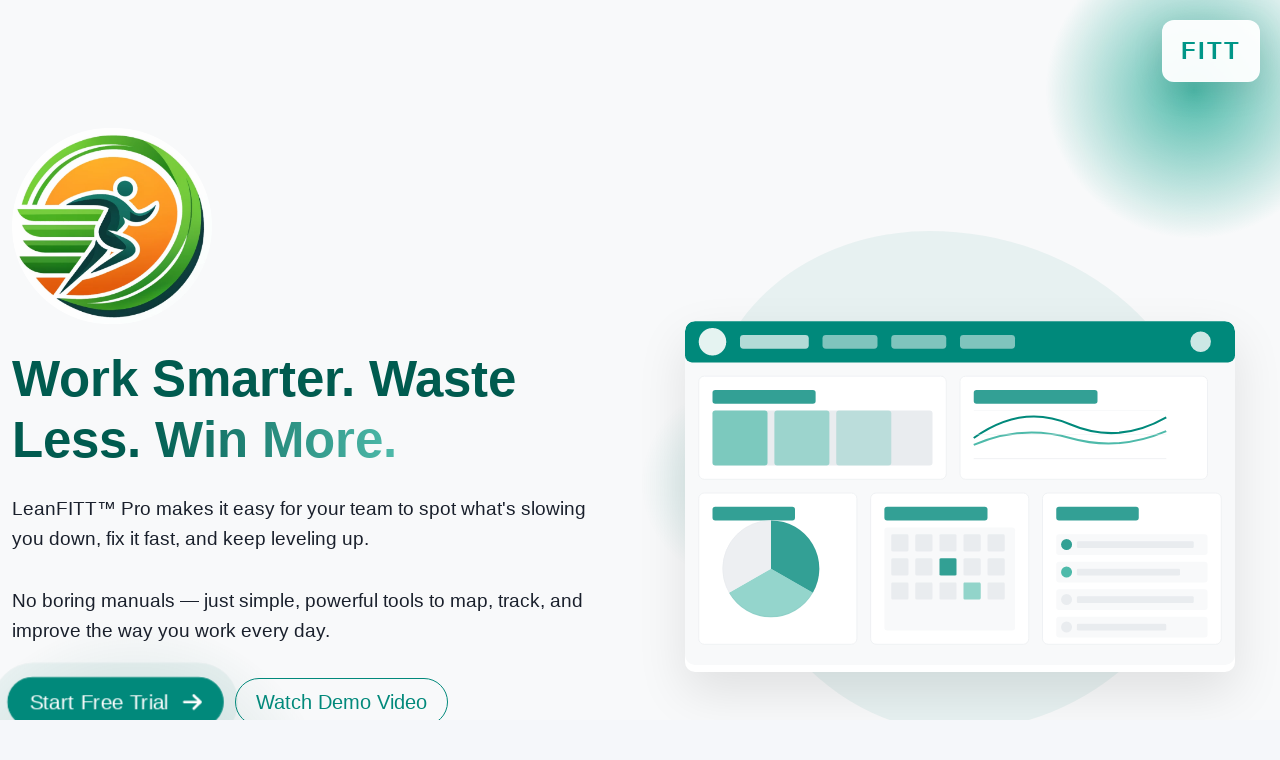

--- FILE ---
content_type: text/html
request_url: https://leanfitt.com/
body_size: 487
content:
<!doctype html><html lang="en"><head><meta charset="utf-8"/><meta http-equiv="Cache-Control" content="no-cache, no-store, must-revalidate"><meta http-equiv="Pragma" content="no-cache"><meta http-equiv="Expires" content="0"><link rel="icon" href="/favicon.png" type="image/png"/><meta name="viewport" content="width=1024"/><meta name="theme-color" content="#00897b"/><meta name="description" content="LeanFITT™ Pro - Comprehensive lean manufacturing and business improvement tools"/><link rel="apple-touch-icon" href="/logo192.png"/><link rel="stylesheet" href="https://cdn.jsdelivr.net/npm/bootstrap@5.2.3/dist/css/bootstrap.min.css" integrity="sha384-rbsA2VBKQhggwzxH7pPCaAqO46MgnOM80zW1RWuH61DGLwZJEdK2Kadq2F9CUG65" crossorigin="anonymous"/><link rel="manifest" href="/manifest.json"/><title>LeanFitt Pro</title><script defer="defer" src="/static/js/main.31ad3ea4.js"></script><link href="/static/css/main.3518f635.css" rel="stylesheet"></head><body><noscript>You need to enable JavaScript to run this app.</noscript><div id="root"></div></body></html>

--- FILE ---
content_type: text/css
request_url: https://leanfitt.com/static/css/main.3518f635.css
body_size: 81654
content:
@charset "UTF-8";body{-webkit-font-smoothing:antialiased;-moz-osx-font-smoothing:grayscale;font-family:-apple-system,BlinkMacSystemFont,Segoe UI,Roboto,Oxygen,Ubuntu,Cantarell,Fira Sans,Droid Sans,Helvetica Neue,sans-serif}code{font-family:source-code-pro,Menlo,Monaco,Consolas,Courier New,monospace}:root,[data-amplify-theme]{--amplify-components-alert-align-items:center;--amplify-components-alert-justify-content:space-between;--amplify-components-alert-color:var(--amplify-colors-font-primary);--amplify-components-alert-background-color:var(--amplify-colors-background-tertiary);--amplify-components-alert-padding-block:var(--amplify-space-small);--amplify-components-alert-padding-inline:var(--amplify-space-medium);--amplify-components-alert-icon-size:var(--amplify-font-sizes-xl);--amplify-components-alert-heading-font-size:var(--amplify-font-sizes-medium);--amplify-components-alert-heading-font-weight:var(--amplify-font-weights-bold);--amplify-components-alert-info-color:var(--amplify-colors-font-info);--amplify-components-alert-info-background-color:var(--amplify-colors-background-info);--amplify-components-alert-error-color:var(--amplify-colors-font-error);--amplify-components-alert-error-background-color:var(--amplify-colors-background-error);--amplify-components-alert-warning-color:var(--amplify-colors-font-warning);--amplify-components-alert-warning-background-color:var(--amplify-colors-background-warning);--amplify-components-alert-success-color:var(--amplify-colors-font-success);--amplify-components-alert-success-background-color:var(--amplify-colors-background-success);--amplify-components-authenticator-max-width:60rem;--amplify-components-authenticator-modal-width:var(--amplify-space-relative-full);--amplify-components-authenticator-modal-height:var(--amplify-space-relative-full);--amplify-components-authenticator-modal-background-color:var(--amplify-colors-overlay-50);--amplify-components-authenticator-modal-top:var(--amplify-space-zero);--amplify-components-authenticator-modal-left:var(--amplify-space-zero);--amplify-components-authenticator-container-width-max:30rem;--amplify-components-authenticator-router-border-width:var(--amplify-border-widths-small);--amplify-components-authenticator-router-border-style:solid;--amplify-components-authenticator-router-border-color:var(--amplify-colors-border-primary);--amplify-components-authenticator-router-background-color:var(--amplify-colors-background-primary);--amplify-components-authenticator-router-box-shadow:var(--amplify-shadows-medium);--amplify-components-authenticator-footer-padding-bottom:var(--amplify-space-medium);--amplify-components-authenticator-form-padding:var(--amplify-space-xl);--amplify-components-authenticator-state-inactive-background-color:var(--amplify-colors-background-secondary);--amplify-components-authenticator-or-container-color:var(--amplify-colors-neutral-80);--amplify-components-authenticator-or-container-or-line-background-color:var(--amplify-colors-background-primary);--amplify-components-autocomplete-menu-width:100%;--amplify-components-autocomplete-menu-margin-block-start:var(--amplify-space-xxxs);--amplify-components-autocomplete-menu-background-color:var(--amplify-colors-background-primary);--amplify-components-autocomplete-menu-border-color:var(--amplify-colors-border-primary);--amplify-components-autocomplete-menu-border-width:var(--amplify-border-widths-small);--amplify-components-autocomplete-menu-border-style:solid;--amplify-components-autocomplete-menu-border-radius:var(--amplify-radii-small);--amplify-components-autocomplete-menu-options-display:flex;--amplify-components-autocomplete-menu-options-flex-direction:column;--amplify-components-autocomplete-menu-options-max-height:300px;--amplify-components-autocomplete-menu-option-background-color:var(--amplify-colors-background-primary);--amplify-components-autocomplete-menu-option-color:currentcolor;--amplify-components-autocomplete-menu-option-cursor:pointer;--amplify-components-autocomplete-menu-option-transition-duration:var(--amplify-time-short);--amplify-components-autocomplete-menu-option-transition-property:background-color,color;--amplify-components-autocomplete-menu-option-transition-timing-function:ease;--amplify-components-autocomplete-menu-option-active-background-color:var(--amplify-colors-brand-primary-80);--amplify-components-autocomplete-menu-option-active-color:var(--amplify-colors-white);--amplify-components-autocomplete-menu-empty-display:flex;--amplify-components-autocomplete-menu-loading-align-items:center;--amplify-components-autocomplete-menu-loading-display:flex;--amplify-components-autocomplete-menu-loading-gap:var(--amplify-space-xxxs);--amplify-components-autocomplete-menu-space-shared-padding-block:var(--amplify-space-xs);--amplify-components-autocomplete-menu-space-shared-padding-inline:var(--amplify-space-small);--amplify-components-badge-color:var(--amplify-colors-font-primary);--amplify-components-badge-line-height:1;--amplify-components-badge-font-weight:var(--amplify-font-weights-semibold);--amplify-components-badge-font-size:var(--amplify-font-sizes-small);--amplify-components-badge-text-align:center;--amplify-components-badge-padding-vertical:var(--amplify-space-xs);--amplify-components-badge-padding-horizontal:var(--amplify-space-small);--amplify-components-badge-background-color:var(--amplify-colors-background-tertiary);--amplify-components-badge-border-radius:var(--amplify-radii-xl);--amplify-components-badge-info-color:var(--amplify-colors-font-info);--amplify-components-badge-info-background-color:var(--amplify-colors-background-info);--amplify-components-badge-warning-color:var(--amplify-colors-font-warning);--amplify-components-badge-warning-background-color:var(--amplify-colors-background-warning);--amplify-components-badge-success-color:var(--amplify-colors-font-success);--amplify-components-badge-success-background-color:var(--amplify-colors-background-success);--amplify-components-badge-error-color:var(--amplify-colors-font-error);--amplify-components-badge-error-background-color:var(--amplify-colors-background-error);--amplify-components-badge-small-font-size:var(--amplify-font-sizes-xs);--amplify-components-badge-small-padding-vertical:var(--amplify-space-xxs);--amplify-components-badge-small-padding-horizontal:var(--amplify-space-xs);--amplify-components-badge-large-font-size:var(--amplify-font-sizes-medium);--amplify-components-badge-large-padding-vertical:var(--amplify-space-small);--amplify-components-badge-large-padding-horizontal:var(--amplify-space-medium);--amplify-components-button-font-weight:var(--amplify-font-weights-bold);--amplify-components-button-transition-duration:var(--amplify-components-fieldcontrol-transition-duration);--amplify-components-button-font-size:var(--amplify-components-fieldcontrol-font-size);--amplify-components-button-line-height:var(--amplify-components-fieldcontrol-line-height);--amplify-components-button-padding-block-start:var(--amplify-components-fieldcontrol-padding-block-start);--amplify-components-button-padding-block-end:var(--amplify-components-fieldcontrol-padding-block-end);--amplify-components-button-padding-inline-start:var(--amplify-components-fieldcontrol-padding-inline-start);--amplify-components-button-padding-inline-end:var(--amplify-components-fieldcontrol-padding-inline-end);--amplify-components-button-border-color:var(--amplify-components-fieldcontrol-border-color);--amplify-components-button-border-width:var(--amplify-components-fieldcontrol-border-width);--amplify-components-button-border-style:var(--amplify-components-fieldcontrol-border-style);--amplify-components-button-border-radius:var(--amplify-components-fieldcontrol-border-radius);--amplify-components-button-color:var(--amplify-colors-font-primary);--amplify-components-button-hover-color:var(--amplify-colors-font-focus);--amplify-components-button-hover-background-color:var(--amplify-colors-brand-primary-10);--amplify-components-button-hover-border-color:var(--amplify-colors-brand-primary-60);--amplify-components-button-focus-color:var(--amplify-colors-font-focus);--amplify-components-button-focus-background-color:var(--amplify-colors-brand-primary-10);--amplify-components-button-focus-border-color:var(--amplify-colors-border-focus);--amplify-components-button-focus-box-shadow:var(--amplify-components-fieldcontrol-focus-box-shadow);--amplify-components-button-active-color:var(--amplify-colors-font-active);--amplify-components-button-active-background-color:var(--amplify-colors-brand-primary-20);--amplify-components-button-active-border-color:var(--amplify-colors-brand-primary-100);--amplify-components-button-loading-color:var(--amplify-colors-font-disabled);--amplify-components-button-loading-background-color:#0000;--amplify-components-button-loading-border-color:var(--amplify-colors-border-tertiary);--amplify-components-button-disabled-color:var(--amplify-colors-font-disabled);--amplify-components-button-disabled-background-color:#0000;--amplify-components-button-disabled-border-color:var(--amplify-colors-border-tertiary);--amplify-components-button-primary-border-color:#0000;--amplify-components-button-primary-border-width:var(--amplify-border-widths-small);--amplify-components-button-primary-border-style:solid;--amplify-components-button-primary-background-color:var(--amplify-colors-brand-primary-80);--amplify-components-button-primary-color:var(--amplify-colors-font-inverse);--amplify-components-button-primary-disabled-border-color:#0000;--amplify-components-button-primary-disabled-background-color:var(--amplify-colors-background-disabled);--amplify-components-button-primary-disabled-color:var(--amplify-colors-font-disabled);--amplify-components-button-primary-loading-border-color:#0000;--amplify-components-button-primary-loading-background-color:var(--amplify-colors-background-disabled);--amplify-components-button-primary-loading-color:var(--amplify-colors-font-disabled);--amplify-components-button-primary-hover-border-color:#0000;--amplify-components-button-primary-hover-background-color:var(--amplify-colors-brand-primary-90);--amplify-components-button-primary-hover-color:var(--amplify-colors-font-inverse);--amplify-components-button-primary-focus-border-color:#0000;--amplify-components-button-primary-focus-background-color:var(--amplify-colors-brand-primary-90);--amplify-components-button-primary-focus-color:var(--amplify-colors-font-inverse);--amplify-components-button-primary-focus-box-shadow:var(--amplify-components-fieldcontrol-focus-box-shadow);--amplify-components-button-primary-active-border-color:#0000;--amplify-components-button-primary-active-background-color:var(--amplify-colors-brand-primary-100);--amplify-components-button-primary-active-color:var(--amplify-colors-font-inverse);--amplify-components-button-menu-border-width:var(--amplify-space-zero);--amplify-components-button-menu-background-color:#0000;--amplify-components-button-menu-justify-content:start;--amplify-components-button-menu-hover-color:var(--amplify-colors-font-inverse);--amplify-components-button-menu-hover-background-color:var(--amplify-colors-brand-primary-80);--amplify-components-button-menu-focus-color:var(--amplify-colors-font-inverse);--amplify-components-button-menu-focus-background-color:var(--amplify-colors-brand-primary-80);--amplify-components-button-menu-active-color:var(--amplify-colors-font-inverse);--amplify-components-button-menu-active-background-color:var(--amplify-colors-brand-primary-90);--amplify-components-button-menu-disabled-color:var(--amplify-colors-font-disabled);--amplify-components-button-link-background-color:#0000;--amplify-components-button-link-border-color:#0000;--amplify-components-button-link-border-width:var(--amplify-space-zero);--amplify-components-button-link-color:var(--amplify-colors-font-interactive);--amplify-components-button-link-hover-border-color:#0000;--amplify-components-button-link-hover-background-color:var(--amplify-colors-brand-primary-10);--amplify-components-button-link-hover-color:var(--amplify-colors-font-hover);--amplify-components-button-link-focus-border-color:#0000;--amplify-components-button-link-focus-background-color:var(--amplify-colors-brand-primary-10);--amplify-components-button-link-focus-color:var(--amplify-colors-font-focus);--amplify-components-button-link-focus-box-shadow:var(--amplify-components-fieldcontrol-focus-box-shadow);--amplify-components-button-link-active-border-color:#0000;--amplify-components-button-link-active-background-color:var(--amplify-colors-brand-primary-20);--amplify-components-button-link-active-color:var(--amplify-colors-font-active);--amplify-components-button-link-disabled-border-color:#0000;--amplify-components-button-link-disabled-background-color:#0000;--amplify-components-button-link-disabled-color:var(--amplify-colors-font-disabled);--amplify-components-button-link-loading-border-color:#0000;--amplify-components-button-link-loading-background-color:#0000;--amplify-components-button-link-loading-color:var(--amplify-colors-font-disabled);--amplify-components-button-warning-background-color:#0000;--amplify-components-button-warning-border-color:var(--amplify-colors-red-60);--amplify-components-button-warning-border-width:var(--amplify-border-widths-small);--amplify-components-button-warning-color:var(--amplify-colors-red-60);--amplify-components-button-warning-hover-border-color:var(--amplify-colors-red-80);--amplify-components-button-warning-hover-background-color:var(--amplify-colors-red-10);--amplify-components-button-warning-hover-color:var(--amplify-colors-font-error);--amplify-components-button-warning-focus-border-color:var(--amplify-colors-red-80);--amplify-components-button-warning-focus-background-color:var(--amplify-colors-red-10);--amplify-components-button-warning-focus-color:var(--amplify-colors-red-80);--amplify-components-button-warning-focus-box-shadow:var(--amplify-components-fieldcontrol-error-focus-box-shadow);--amplify-components-button-warning-active-border-color:var(--amplify-colors-red-100);--amplify-components-button-warning-active-background-color:var(--amplify-colors-red-20);--amplify-components-button-warning-active-color:var(--amplify-colors-red-100);--amplify-components-button-warning-disabled-border-color:var(--amplify-colors-border-tertiary);--amplify-components-button-warning-disabled-background-color:#0000;--amplify-components-button-warning-disabled-color:var(--amplify-colors-font-disabled);--amplify-components-button-warning-loading-border-color:var(--amplify-colors-border-tertiary);--amplify-components-button-warning-loading-background-color:#0000;--amplify-components-button-warning-loading-color:var(--amplify-colors-font-disabled);--amplify-components-button-destructive-border-color:#0000;--amplify-components-button-destructive-border-width:var(--amplify-border-widths-small);--amplify-components-button-destructive-border-style:solid;--amplify-components-button-destructive-background-color:var(--amplify-colors-red-60);--amplify-components-button-destructive-color:var(--amplify-colors-font-inverse);--amplify-components-button-destructive-disabled-border-color:#0000;--amplify-components-button-destructive-disabled-background-color:var(--amplify-colors-background-disabled);--amplify-components-button-destructive-disabled-color:var(--amplify-colors-font-disabled);--amplify-components-button-destructive-loading-border-color:#0000;--amplify-components-button-destructive-loading-background-color:var(--amplify-colors-background-disabled);--amplify-components-button-destructive-loading-color:var(--amplify-colors-font-disabled);--amplify-components-button-destructive-hover-border-color:#0000;--amplify-components-button-destructive-hover-background-color:var(--amplify-colors-red-80);--amplify-components-button-destructive-hover-color:var(--amplify-colors-font-inverse);--amplify-components-button-destructive-focus-border-color:#0000;--amplify-components-button-destructive-focus-background-color:var(--amplify-colors-red-80);--amplify-components-button-destructive-focus-color:var(--amplify-colors-font-inverse);--amplify-components-button-destructive-focus-box-shadow:var(--amplify-components-fieldcontrol-error-focus-box-shadow);--amplify-components-button-destructive-active-border-color:#0000;--amplify-components-button-destructive-active-background-color:var(--amplify-colors-red-100);--amplify-components-button-destructive-active-color:var(--amplify-colors-font-inverse);--amplify-components-button-small-font-size:var(--amplify-components-fieldcontrol-small-font-size);--amplify-components-button-small-padding-block-start:var(--amplify-components-fieldcontrol-small-padding-block-start);--amplify-components-button-small-padding-block-end:var(--amplify-components-fieldcontrol-small-padding-block-end);--amplify-components-button-small-padding-inline-start:var(--amplify-components-fieldcontrol-small-padding-inline-start);--amplify-components-button-small-padding-inline-end:var(--amplify-components-fieldcontrol-small-padding-inline-end);--amplify-components-button-large-font-size:var(--amplify-components-fieldcontrol-large-font-size);--amplify-components-button-large-padding-block-start:var(--amplify-components-fieldcontrol-large-padding-block-start);--amplify-components-button-large-padding-block-end:var(--amplify-components-fieldcontrol-large-padding-block-end);--amplify-components-button-large-padding-inline-start:var(--amplify-components-fieldcontrol-large-padding-inline-start);--amplify-components-button-large-padding-inline-end:var(--amplify-components-fieldcontrol-large-padding-inline-end);--amplify-components-button-loader-wrapper-align-items:center;--amplify-components-button-loader-wrapper-gap:var(--amplify-space-xs);--amplify-components-card-background-color:var(--amplify-colors-background-primary);--amplify-components-card-border-radius:var(--amplify-radii-xs);--amplify-components-card-border-width:0;--amplify-components-card-border-style:solid;--amplify-components-card-border-color:#0000;--amplify-components-card-box-shadow:none;--amplify-components-card-padding:var(--amplify-space-medium);--amplify-components-card-outlined-background-color:var(--amplify-components-card-background-color);--amplify-components-card-outlined-border-radius:var(--amplify-radii-xs);--amplify-components-card-outlined-border-width:var(--amplify-border-widths-small);--amplify-components-card-outlined-border-style:solid;--amplify-components-card-outlined-border-color:var(--amplify-colors-border-primary);--amplify-components-card-outlined-box-shadow:var(--amplify-components-card-box-shadow);--amplify-components-card-elevated-background-color:var(--amplify-components-card-background-color);--amplify-components-card-elevated-border-radius:var(--amplify-radii-xs);--amplify-components-card-elevated-border-width:0;--amplify-components-card-elevated-border-style:solid;--amplify-components-card-elevated-border-color:#0000;--amplify-components-card-elevated-box-shadow:var(--amplify-shadows-medium);--amplify-components-checkbox-cursor:pointer;--amplify-components-checkbox-align-items:center;--amplify-components-checkbox-disabled-cursor:not-allowed;--amplify-components-checkbox-button-position:relative;--amplify-components-checkbox-button-align-items:center;--amplify-components-checkbox-button-justify-content:center;--amplify-components-checkbox-button-color:var(--amplify-colors-font-inverse);--amplify-components-checkbox-button-before-width:100%;--amplify-components-checkbox-button-before-height:100%;--amplify-components-checkbox-button-before-border-width:var(--amplify-border-widths-medium);--amplify-components-checkbox-button-before-border-radius:20%;--amplify-components-checkbox-button-before-border-style:solid;--amplify-components-checkbox-button-before-border-color:var(--amplify-colors-border-primary);--amplify-components-checkbox-button-focus-outline-color:var(--amplify-colors-transparent);--amplify-components-checkbox-button-focus-outline-style:solid;--amplify-components-checkbox-button-focus-outline-width:var(--amplify-outline-widths-medium);--amplify-components-checkbox-button-focus-outline-offset:var(--amplify-outline-offsets-medium);--amplify-components-checkbox-button-focus-border-color:var(--amplify-colors-transparent);--amplify-components-checkbox-button-focus-box-shadow:0px 0px 0px 2px var(--amplify-colors-border-focus);--amplify-components-checkbox-button-disabled-border-color:var(--amplify-colors-border-disabled);--amplify-components-checkbox-button-error-border-color:var(--amplify-colors-border-error);--amplify-components-checkbox-button-error-focus-border-color:var(--amplify-colors-transparent);--amplify-components-checkbox-button-error-focus-box-shadow:0px 0px 0px 2px var(--amplify-colors-border-error);--amplify-components-checkbox-icon-background-color:var(--amplify-colors-brand-primary-80);--amplify-components-checkbox-icon-border-radius:20%;--amplify-components-checkbox-icon-opacity:var(--amplify-opacities-0);--amplify-components-checkbox-icon-transform:scale(0);--amplify-components-checkbox-icon-transition-property:all;--amplify-components-checkbox-icon-transition-duration:var(--amplify-time-short);--amplify-components-checkbox-icon-transition-timing-function:ease-in-out;--amplify-components-checkbox-icon-checked-opacity:var(--amplify-opacities-100);--amplify-components-checkbox-icon-checked-transform:scale(1);--amplify-components-checkbox-icon-checked-disabled-background-color:var(--amplify-colors-background-disabled);--amplify-components-checkbox-icon-indeterminate-opacity:var(--amplify-opacities-100);--amplify-components-checkbox-icon-indeterminate-transform:scale(1);--amplify-components-checkbox-icon-indeterminate-disabled-background-color:var(--amplify-colors-background-disabled);--amplify-components-checkbox-label-disabled-color:var(--amplify-colors-font-disabled);--amplify-components-checkboxfield-align-items:flex-start;--amplify-components-checkboxfield-align-content:center;--amplify-components-checkboxfield-flex-direction:column;--amplify-components-checkboxfield-justify-content:center;--amplify-components-collection-pagination-current-color:var(--amplify-components-pagination-current-color);--amplify-components-collection-pagination-current-background-color:var(--amplify-components-pagination-current-background-color);--amplify-components-collection-pagination-button-color:var(--amplify-components-pagination-button-color);--amplify-components-collection-pagination-button-hover-background-color:var(--amplify-components-pagination-button-hover-background-color);--amplify-components-collection-pagination-button-hover-color:var(--amplify-components-pagination-button-hover-color);--amplify-components-collection-pagination-button-disabled-color:var(--amplify-components-pagination-button-disabled-color);--amplify-components-collection-search-input-color:var(--amplify-components-searchfield-color);--amplify-components-collection-search-button-color:var(--amplify-components-searchfield-button-color);--amplify-components-collection-search-button-active-background-color:var(--amplify-components-searchfield-button-active-background-color);--amplify-components-collection-search-button-active-border-color:var(--amplify-components-searchfield-button-active-border-color);--amplify-components-collection-search-button-active-color:var(--amplify-components-searchfield-button-active-color);--amplify-components-collection-search-button-disabled-background-color:var(--amplify-components-searchfield-button-disabled-background-color);--amplify-components-collection-search-button-disabled-border-color:var(--amplify-components-searchfield-button-disabled-border-color);--amplify-components-collection-search-button-disabled-color:var(--amplify-components-searchfield-button-disabled-color);--amplify-components-collection-search-button-focus-background-color:var(--amplify-components-searchfield-button-focus-background-color);--amplify-components-collection-search-button-focus-border-color:var(--amplify-components-searchfield-button-focus-border-color);--amplify-components-collection-search-button-focus-color:var(--amplify-components-searchfield-button-focus-color);--amplify-components-collection-search-button-hover-background-color:var(--amplify-components-searchfield-button-hover-background-color);--amplify-components-collection-search-button-hover-border-color:var(--amplify-components-searchfield-button-hover-border-color);--amplify-components-collection-search-button-hover-color:var(--amplify-components-searchfield-button-hover-color);--amplify-components-copy-font-size:var(--amplify-font-sizes-xs);--amplify-components-copy-gap:var(--amplify-space-relative-medium);--amplify-components-copy-svg-path-fill:var(--amplify-colors-font-primary);--amplify-components-copy-tool-tip-bottom:var(--amplify-space-large);--amplify-components-copy-tool-tip-color:var(--amplify-colors-teal-100);--amplify-components-copy-tool-tip-font-size:var(--amplify-font-sizes-xxs);--amplify-components-countrycodeselect-height:var(--amplify-space-relative-full);--amplify-components-divider-border-style:solid;--amplify-components-divider-border-color:var(--amplify-colors-border-primary);--amplify-components-divider-border-width:var(--amplify-border-widths-medium);--amplify-components-divider-label-color:var(--amplify-colors-font-tertiary);--amplify-components-divider-label-padding-inline:var(--amplify-space-medium);--amplify-components-divider-label-font-size:var(--amplify-font-sizes-small);--amplify-components-divider-label-background-color:var(--amplify-colors-background-primary);--amplify-components-divider-small-border-width:var(--amplify-border-widths-small);--amplify-components-divider-large-border-width:var(--amplify-border-widths-large);--amplify-components-divider-opacity:var(--amplify-opacities-60);--amplify-components-expander-display:block;--amplify-components-expander-background-color:var(--amplify-colors-background-primary);--amplify-components-expander-border-radius:var(--amplify-radii-medium);--amplify-components-expander-box-shadow:var(--amplify-shadows-large);--amplify-components-expander-width:100%;--amplify-components-expander-item-margin-top:1px;--amplify-components-expander-item-box-shadow:var(--amplify-shadows-small);--amplify-components-expander-item-border-bottom-left-radius:var(--amplify-radii-medium);--amplify-components-expander-item-border-bottom-right-radius:var(--amplify-radii-medium);--amplify-components-expander-item-border-top-left-radius:var(--amplify-radii-medium);--amplify-components-expander-item-border-top-right-radius:var(--amplify-radii-medium);--amplify-components-expander-item-border-start-start-radius:var(--amplify-radii-medium);--amplify-components-expander-item-border-start-end-radius:var(--amplify-radii-medium);--amplify-components-expander-item-border-end-start-radius:var(--amplify-radii-medium);--amplify-components-expander-item-border-end-end-radius:var(--amplify-radii-medium);--amplify-components-expander-item-focus-box-shadow:0 0 0 2px var(--amplify-colors-border-focus);--amplify-components-expander-header-box-shadow:0 1px 0 var(--amplify-colors-overlay-20);--amplify-components-expander-trigger-min-height:3rem;--amplify-components-expander-trigger-padding-inline-start:var(--amplify-space-large);--amplify-components-expander-trigger-padding-inline-end:var(--amplify-space-large);--amplify-components-expander-trigger-align-items:center;--amplify-components-expander-trigger-justify-content:space-between;--amplify-components-expander-trigger-hover-background-color:var(--amplify-colors-overlay-10);--amplify-components-expander-content-padding-inline-start:var(--amplify-space-large);--amplify-components-expander-content-padding-inline-end:var(--amplify-space-large);--amplify-components-expander-content-text-color:var(--amplify-colors-font-secondary);--amplify-components-expander-content-text-padding-block-start:var(--amplify-space-medium);--amplify-components-expander-content-text-padding-block-end:var(--amplify-space-medium);--amplify-components-expander-content-open-animation-duration:var(--amplify-time-medium);--amplify-components-expander-content-open-animation-timing-function:cubic-bezier(0.87,0,0.13,1);--amplify-components-expander-content-closed-animation-duration:var(--amplify-time-medium);--amplify-components-expander-content-closed-animation-timing-function:cubic-bezier(0.87,0,0.13,1);--amplify-components-expander-icon-transition-duration:var(--amplify-time-medium);--amplify-components-expander-icon-transition-timing-function:cubic-bezier(0.87,0,0.13,1);--amplify-components-field-gap:var(--amplify-space-xs);--amplify-components-field-font-size:var(--amplify-font-sizes-medium);--amplify-components-field-flex-direction:column;--amplify-components-field-small-gap:var(--amplify-space-xxxs);--amplify-components-field-small-font-size:var(--amplify-font-sizes-small);--amplify-components-field-large-gap:var(--amplify-space-small);--amplify-components-field-large-font-size:var(--amplify-font-sizes-large);--amplify-components-field-label-color:var(--amplify-colors-font-secondary);--amplify-components-fieldcontrol-border-style:solid;--amplify-components-fieldcontrol-border-color:var(--amplify-colors-border-primary);--amplify-components-fieldcontrol-border-width:var(--amplify-border-widths-small);--amplify-components-fieldcontrol-border-radius:var(--amplify-radii-small);--amplify-components-fieldcontrol-color:var(--amplify-colors-font-primary);--amplify-components-fieldcontrol-padding-block-start:var(--amplify-space-xs);--amplify-components-fieldcontrol-padding-block-end:var(--amplify-space-xs);--amplify-components-fieldcontrol-padding-inline-start:var(--amplify-space-medium);--amplify-components-fieldcontrol-padding-inline-end:var(--amplify-space-medium);--amplify-components-fieldcontrol-font-size:var(--amplify-components-field-font-size);--amplify-components-fieldcontrol-line-height:var(--amplify-line-heights-medium);--amplify-components-fieldcontrol-transition-duration:var(--amplify-time-medium);--amplify-components-fieldcontrol-outline-color:var(--amplify-colors-transparent);--amplify-components-fieldcontrol-outline-style:solid;--amplify-components-fieldcontrol-outline-width:var(--amplify-outline-widths-medium);--amplify-components-fieldcontrol-outline-offset:var(--amplify-outline-offsets-medium);--amplify-components-fieldcontrol-small-font-size:var(--amplify-components-field-small-font-size);--amplify-components-fieldcontrol-small-padding-block-start:var(--amplify-space-xxs);--amplify-components-fieldcontrol-small-padding-block-end:var(--amplify-space-xxs);--amplify-components-fieldcontrol-small-padding-inline-start:var(--amplify-space-small);--amplify-components-fieldcontrol-small-padding-inline-end:var(--amplify-space-small);--amplify-components-fieldcontrol-large-font-size:var(--amplify-components-field-large-font-size);--amplify-components-fieldcontrol-large-padding-block-start:var(--amplify-space-xs);--amplify-components-fieldcontrol-large-padding-block-end:var(--amplify-space-xs);--amplify-components-fieldcontrol-large-padding-inline-start:var(--amplify-space-medium);--amplify-components-fieldcontrol-large-padding-inline-end:var(--amplify-space-medium);--amplify-components-fieldcontrol-quiet-border-style:none;--amplify-components-fieldcontrol-quiet-border-inline-start:none;--amplify-components-fieldcontrol-quiet-border-inline-end:none;--amplify-components-fieldcontrol-quiet-border-block-start:none;--amplify-components-fieldcontrol-quiet-border-radius:0;--amplify-components-fieldcontrol-quiet-focus-border-block-end-color:var(--amplify-colors-border-focus);--amplify-components-fieldcontrol-quiet-focus-box-shadow:0px 1px 0px var(--amplify-colors-border-focus);--amplify-components-fieldcontrol-quiet-error-border-block-end-color:var(--amplify-colors-border-error);--amplify-components-fieldcontrol-quiet-error-focus-box-shadow:0px 1px 0px var(--amplify-colors-border-error);--amplify-components-fieldcontrol-focus-border-color:var(--amplify-colors-border-focus);--amplify-components-fieldcontrol-focus-box-shadow:0px 0px 0px 1px var(--amplify-colors-border-focus);--amplify-components-fieldcontrol-disabled-color:var(--amplify-colors-font-disabled);--amplify-components-fieldcontrol-disabled-cursor:not-allowed;--amplify-components-fieldcontrol-disabled-border-color:var(--amplify-colors-transparent);--amplify-components-fieldcontrol-disabled-background-color:var(--amplify-colors-background-disabled);--amplify-components-fieldcontrol-error-border-color:var(--amplify-colors-border-error);--amplify-components-fieldcontrol-error-focus-box-shadow:0px 0px 0px 1px var(--amplify-colors-border-error);--amplify-components-fieldgroup-gap:var(--amplify-space-zero);--amplify-components-fieldgroup-vertical-align-items:center;--amplify-components-fieldgroup-outer-align-items:center;--amplify-components-fieldmessages-error-color:var(--amplify-colors-font-error);--amplify-components-fieldmessages-error-font-size:var(--amplify-font-sizes-small);--amplify-components-fieldmessages-description-color:var(--amplify-colors-font-secondary);--amplify-components-fieldmessages-description-font-style:italic;--amplify-components-fieldmessages-description-font-size:var(--amplify-font-sizes-small);--amplify-components-fileuploader-dropzone-background-color:var(--amplify-colors-background-primary);--amplify-components-fileuploader-dropzone-border-radius:var(--amplify-radii-small);--amplify-components-fileuploader-dropzone-border-color:var(--amplify-colors-border-primary);--amplify-components-fileuploader-dropzone-border-style:dashed;--amplify-components-fileuploader-dropzone-border-width:var(--amplify-border-widths-small);--amplify-components-fileuploader-dropzone-gap:var(--amplify-space-small);--amplify-components-fileuploader-dropzone-padding-block:var(--amplify-space-xl);--amplify-components-fileuploader-dropzone-padding-inline:var(--amplify-space-large);--amplify-components-fileuploader-dropzone-text-align:center;--amplify-components-fileuploader-dropzone-active-background-color:var(--amplify-colors-brand-primary-10);--amplify-components-fileuploader-dropzone-active-border-radius:var(--amplify-components-fileuploader-dropzone-border-radius);--amplify-components-fileuploader-dropzone-active-border-color:var(--amplify-colors-border-pressed);--amplify-components-fileuploader-dropzone-active-border-style:var(--amplify-components-fileuploader-dropzone-border-style);--amplify-components-fileuploader-dropzone-active-border-width:var(--amplify-border-widths-medium);--amplify-components-fileuploader-dropzone-icon-color:var(--amplify-colors-border-primary);--amplify-components-fileuploader-dropzone-icon-font-size:var(--amplify-font-sizes-xxl);--amplify-components-fileuploader-dropzone-text-color:var(--amplify-colors-font-tertiary);--amplify-components-fileuploader-dropzone-text-font-size:var(--amplify-font-sizes-medium);--amplify-components-fileuploader-dropzone-text-font-weight:var(--amplify-font-weights-bold);--amplify-components-fileuploader-file-background-color:var(--amplify-colors-background-primary);--amplify-components-fileuploader-file-border-radius:var(--amplify-radii-small);--amplify-components-fileuploader-file-border-color:var(--amplify-colors-border-primary);--amplify-components-fileuploader-file-border-style:solid;--amplify-components-fileuploader-file-border-width:var(--amplify-border-widths-small);--amplify-components-fileuploader-file-padding-block:var(--amplify-space-xs);--amplify-components-fileuploader-file-padding-inline:var(--amplify-space-small);--amplify-components-fileuploader-file-gap:var(--amplify-space-small);--amplify-components-fileuploader-file-align-items:baseline;--amplify-components-fileuploader-file-name-font-size:var(--amplify-font-sizes-medium);--amplify-components-fileuploader-file-name-font-weight:var(--amplify-font-weights-bold);--amplify-components-fileuploader-file-name-color:var(--amplify-colors-font-primary);--amplify-components-fileuploader-file-size-font-size:var(--amplify-font-sizes-small);--amplify-components-fileuploader-file-size-font-weight:var(--amplify-font-weights-normal);--amplify-components-fileuploader-file-size-color:var(--amplify-colors-font-tertiary);--amplify-components-fileuploader-file-image-width:var(--amplify-space-xxl);--amplify-components-fileuploader-file-image-height:var(--amplify-space-xxl);--amplify-components-fileuploader-file-image-background-color:var(--amplify-colors-background-secondary);--amplify-components-fileuploader-file-image-color:var(--amplify-colors-font-tertiary);--amplify-components-fileuploader-file-image-border-radius:var(--amplify-radii-small);--amplify-components-fileuploader-loader-stroke-linecap:round;--amplify-components-fileuploader-loader-stroke-empty:var(--amplify-colors-border-secondary);--amplify-components-fileuploader-loader-stroke-filled:var(--amplify-components-loader-stroke-filled);--amplify-components-fileuploader-loader-stroke-width:var(--amplify-border-widths-large);--amplify-components-fileuploader-previewer-background-color:var(--amplify-colors-background-primary);--amplify-components-fileuploader-previewer-border-color:var(--amplify-colors-border-primary);--amplify-components-fileuploader-previewer-border-style:solid;--amplify-components-fileuploader-previewer-border-width:var(--amplify-border-widths-small);--amplify-components-fileuploader-previewer-border-radius:var(--amplify-radii-small);--amplify-components-fileuploader-previewer-padding-block:var(--amplify-space-zero);--amplify-components-fileuploader-previewer-padding-inline:var(--amplify-space-zero);--amplify-components-fileuploader-previewer-max-height:40rem;--amplify-components-fileuploader-previewer-max-width:auto;--amplify-components-fileuploader-previewer-text-font-size:var(--amplify-font-sizes-medium);--amplify-components-fileuploader-previewer-text-font-weight:var(--amplify-font-weights-bold);--amplify-components-fileuploader-previewer-text-color:var(--amplify-colors-font-primary);--amplify-components-fileuploader-previewer-body-padding-block:var(--amplify-space-medium);--amplify-components-fileuploader-previewer-body-padding-inline:var(--amplify-space-medium);--amplify-components-fileuploader-previewer-body-gap:var(--amplify-space-small);--amplify-components-fileuploader-previewer-footer-border-color:var(--amplify-colors-border-secondary);--amplify-components-fileuploader-previewer-footer-border-style:solid;--amplify-components-fileuploader-previewer-footer-border-width:var(--amplify-border-widths-small);--amplify-components-fileuploader-previewer-footer-padding-block:var(--amplify-space-medium);--amplify-components-fileuploader-previewer-footer-padding-inline:var(--amplify-space-medium);--amplify-components-fileuploader-previewer-footer-justify-content:space-between;--amplify-components-flex-gap:var(--amplify-space-medium);--amplify-components-flex-justify-content:normal;--amplify-components-flex-align-items:stretch;--amplify-components-flex-align-content:normal;--amplify-components-flex-flex-wrap:nowrap;--amplify-components-heading-1-font-size:var(--amplify-font-sizes-xxxxl);--amplify-components-heading-1-font-weight:var(--amplify-font-weights-light);--amplify-components-heading-2-font-size:var(--amplify-font-sizes-xxxl);--amplify-components-heading-2-font-weight:var(--amplify-font-weights-normal);--amplify-components-heading-3-font-size:var(--amplify-font-sizes-xxl);--amplify-components-heading-3-font-weight:var(--amplify-font-weights-medium);--amplify-components-heading-4-font-size:var(--amplify-font-sizes-xl);--amplify-components-heading-4-font-weight:var(--amplify-font-weights-semibold);--amplify-components-heading-5-font-size:var(--amplify-font-sizes-large);--amplify-components-heading-5-font-weight:var(--amplify-font-weights-bold);--amplify-components-heading-6-font-size:var(--amplify-font-sizes-medium);--amplify-components-heading-6-font-weight:var(--amplify-font-weights-extrabold);--amplify-components-heading-color:var(--amplify-colors-font-primary);--amplify-components-heading-line-height:var(--amplify-line-heights-small);--amplify-components-icon-line-height:1;--amplify-components-icon-height:1em;--amplify-components-highlightmatch-highlighted-font-weight:var(--amplify-font-weights-bold);--amplify-components-image-max-width:100%;--amplify-components-image-height:auto;--amplify-components-image-object-fit:initial;--amplify-components-image-object-position:initial;--amplify-components-inappmessaging-banner-height:150px;--amplify-components-inappmessaging-banner-width:400px;--amplify-components-inappmessaging-button-background-color:#e8e8e8;--amplify-components-inappmessaging-button-border-radius:5px;--amplify-components-inappmessaging-button-color:#000;--amplify-components-inappmessaging-dialog-height:50vh;--amplify-components-inappmessaging-dialog-min-height:400px;--amplify-components-inappmessaging-dialog-min-width:400px;--amplify-components-inappmessaging-dialog-width:30vw;--amplify-components-inappmessaging-header-font-size:var(--amplify-font-sizes-medium);--amplify-components-inappmessaging-header-font-weight:var(--amplify-font-weights-extrabold);--amplify-components-link-active-color:var(--amplify-colors-font-active);--amplify-components-link-color:var(--amplify-colors-font-interactive);--amplify-components-link-focus-color:var(--amplify-colors-font-focus);--amplify-components-link-hover-color:var(--amplify-colors-font-hover);--amplify-components-link-visited-color:var(--amplify-colors-font-interactive);--amplify-components-liveness-camera-module-background-color:var(--amplify-colors-black);--amplify-components-loader-width:var(--amplify-font-sizes-medium);--amplify-components-loader-height:var(--amplify-font-sizes-medium);--amplify-components-loader-font-size:var(--amplify-font-sizes-xs);--amplify-components-loader-stroke-empty:var(--amplify-colors-neutral-20);--amplify-components-loader-stroke-filled:var(--amplify-colors-brand-primary-80);--amplify-components-loader-stroke-linecap:round;--amplify-components-loader-animation-duration:1s;--amplify-components-loader-small-width:var(--amplify-font-sizes-small);--amplify-components-loader-small-height:var(--amplify-font-sizes-small);--amplify-components-loader-small-font-size:var(--amplify-font-sizes-xxs);--amplify-components-loader-large-width:var(--amplify-font-sizes-large);--amplify-components-loader-large-height:var(--amplify-font-sizes-large);--amplify-components-loader-large-font-size:var(--amplify-font-sizes-small);--amplify-components-loader-linear-width:100%;--amplify-components-loader-linear-min-width:5rem;--amplify-components-loader-linear-font-size:var(--amplify-font-sizes-medium);--amplify-components-loader-linear-stroke-width:var(--amplify-font-sizes-medium);--amplify-components-loader-linear-stroke-filled:var(--amplify-colors-brand-primary-80);--amplify-components-loader-linear-stroke-empty:var(--amplify-colors-neutral-20);--amplify-components-loader-linear-stroke-linecap:round;--amplify-components-loader-linear-animation-duration:1s;--amplify-components-loader-linear-small-stroke-width:var(--amplify-font-sizes-small);--amplify-components-loader-linear-small-font-size:var(--amplify-font-sizes-small);--amplify-components-loader-linear-large-stroke-width:var(--amplify-font-sizes-large);--amplify-components-loader-linear-large-font-size:var(--amplify-font-sizes-large);--amplify-components-loader-text-fill:var(--amplify-colors-font-primary);--amplify-components-menu-background-color:var(--amplify-colors-background-primary);--amplify-components-menu-border-radius:var(--amplify-radii-medium);--amplify-components-menu-border-width:var(--amplify-border-widths-small);--amplify-components-menu-border-style:solid;--amplify-components-menu-border-color:var(--amplify-colors-border-primary);--amplify-components-menu-box-shadow:var(--amplify-shadows-large);--amplify-components-menu-flex-direction:column;--amplify-components-menu-gap:var(--amplify-space-zero);--amplify-components-menu-max-width:30rem;--amplify-components-menu-min-width:14rem;--amplify-components-menu-small-width:var(--amplify-font-sizes-medium);--amplify-components-menu-small-height:var(--amplify-font-sizes-medium);--amplify-components-menu-large-width:var(--amplify-font-sizes-xxxl);--amplify-components-menu-large-height:var(--amplify-font-sizes-xxxl);--amplify-components-menu-item-min-height:2.5rem;--amplify-components-menu-item-padding-inline-start:var(--amplify-space-medium);--amplify-components-menu-item-padding-inline-end:var(--amplify-space-medium);--amplify-components-pagination-current-align-items:center;--amplify-components-pagination-current-justify-content:center;--amplify-components-pagination-current-color:var(--amplify-colors-font-inverse);--amplify-components-pagination-current-font-size:var(--amplify-font-sizes-small);--amplify-components-pagination-current-background-color:var(--amplify-colors-overlay-40);--amplify-components-pagination-button-color:var(--amplify-colors-font-primary);--amplify-components-pagination-button-padding-inline-start:var(--amplify-space-xxs);--amplify-components-pagination-button-padding-inline-end:var(--amplify-space-xxs);--amplify-components-pagination-button-transition-property:background-color;--amplify-components-pagination-button-transition-duration:var(--amplify-time-medium);--amplify-components-pagination-button-hover-background-color:var(--amplify-colors-overlay-10);--amplify-components-pagination-button-hover-color:var(--amplify-colors-font-primary);--amplify-components-pagination-button-disabled-color:var(--amplify-colors-font-disabled);--amplify-components-pagination-ellipsis-align-items:baseline;--amplify-components-pagination-ellipsis-justify-content:center;--amplify-components-pagination-ellipsis-padding-inline-start:var(--amplify-space-xs);--amplify-components-pagination-ellipsis-padding-inline-end:var(--amplify-space-xs);--amplify-components-pagination-item-container-margin-left:var(--amplify-space-xxxs);--amplify-components-pagination-item-container-margin-right:var(--amplify-space-xxxs);--amplify-components-pagination-item-shared-height:var(--amplify-font-sizes-xxl);--amplify-components-pagination-item-shared-min-width:var(--amplify-font-sizes-xxl);--amplify-components-pagination-item-shared-border-radius:var(--amplify-font-sizes-medium);--amplify-components-passwordfield-color:var(--amplify-components-fieldcontrol-color);--amplify-components-passwordfield-button-color:var(--amplify-components-button-color);--amplify-components-passwordfield-button-active-background-color:var(--amplify-components-button-active-background-color);--amplify-components-passwordfield-button-active-border-color:var(--amplify-components-button-active-border-color);--amplify-components-passwordfield-button-active-color:var(--amplify-components-button-active-color);--amplify-components-passwordfield-button-disabled-background-color:var(--amplify-components-button-disabled-background-color);--amplify-components-passwordfield-button-disabled-border-color:var(--amplify-components-button-disabled-border-color);--amplify-components-passwordfield-button-disabled-color:var(--amplify-components-button-disabled-color);--amplify-components-passwordfield-button-focus-background-color:var(--amplify-components-button-focus-background-color);--amplify-components-passwordfield-button-focus-border-color:var(--amplify-components-button-focus-border-color);--amplify-components-passwordfield-button-focus-color:var(--amplify-components-button-focus-color);--amplify-components-passwordfield-button-hover-background-color:var(--amplify-components-button-hover-background-color);--amplify-components-passwordfield-button-hover-border-color:var(--amplify-components-button-hover-border-color);--amplify-components-passwordfield-button-hover-color:var(--amplify-components-button-hover-color);--amplify-components-phonenumberfield-color:var(--amplify-components-fieldcontrol-color);--amplify-components-phonenumberfield-border-color:var(--amplify-components-fieldcontrol-border-color);--amplify-components-phonenumberfield-font-size:var(--amplify-components-fieldcontrol-font-size);--amplify-components-phonenumberfield-focus-border-color:var(--amplify-components-fieldcontrol-focus-border-color);--amplify-components-placeholder-border-radius:var(--amplify-radii-small);--amplify-components-placeholder-transition-duration:var(--amplify-time-long);--amplify-components-placeholder-start-color:var(--amplify-colors-background-secondary);--amplify-components-placeholder-end-color:var(--amplify-colors-background-tertiary);--amplify-components-placeholder-small-height:var(--amplify-space-small);--amplify-components-placeholder-default-height:var(--amplify-space-medium);--amplify-components-placeholder-large-height:var(--amplify-space-large);--amplify-components-radio-align-items:center;--amplify-components-radio-justify-content:flex-start;--amplify-components-radio-gap:inherit;--amplify-components-radio-disabled-cursor:not-allowed;--amplify-components-radio-button-align-items:center;--amplify-components-radio-button-justify-content:center;--amplify-components-radio-button-width:var(--amplify-font-sizes-medium);--amplify-components-radio-button-height:var(--amplify-font-sizes-medium);--amplify-components-radio-button-box-sizing:border-box;--amplify-components-radio-button-border-width:var(--amplify-border-widths-medium);--amplify-components-radio-button-border-style:solid;--amplify-components-radio-button-border-radius:50%;--amplify-components-radio-button-border-color:var(--amplify-colors-border-primary);--amplify-components-radio-button-color:var(--amplify-colors-background-primary);--amplify-components-radio-button-background-color:var(--amplify-colors-background-primary);--amplify-components-radio-button-transition-property:all;--amplify-components-radio-button-transition-duration:var(--amplify-time-medium);--amplify-components-radio-button-outline-color:var(--amplify-colors-transparent);--amplify-components-radio-button-outline-style:solid;--amplify-components-radio-button-outline-width:var(--amplify-outline-widths-medium);--amplify-components-radio-button-outline-offset:var(--amplify-outline-offsets-medium);--amplify-components-radio-button-padding:var(--amplify-border-widths-medium);--amplify-components-radio-button-small-width:var(--amplify-font-sizes-small);--amplify-components-radio-button-small-height:var(--amplify-font-sizes-small);--amplify-components-radio-button-large-width:var(--amplify-font-sizes-large);--amplify-components-radio-button-large-height:var(--amplify-font-sizes-large);--amplify-components-radio-button-checked-color:var(--amplify-colors-brand-primary-80);--amplify-components-radio-button-checked-disabled-color:var(--amplify-colors-background-disabled);--amplify-components-radio-button-focus-border-color:var(--amplify-colors-border-focus);--amplify-components-radio-button-focus-box-shadow:var(--amplify-components-fieldcontrol-focus-box-shadow);--amplify-components-radio-button-error-border-color:var(--amplify-colors-border-error);--amplify-components-radio-button-error-focus-box-shadow:var(--amplify-components-fieldcontrol-error-focus-box-shadow);--amplify-components-radio-button-disabled-border-color:var(--amplify-colors-border-disabled);--amplify-components-radio-button-disabled-background-color:var(--amplify-colors-background-primary);--amplify-components-radio-label-color:var(--amplify-components-text-color);--amplify-components-radio-label-disabled-color:var(--amplify-colors-font-disabled);--amplify-components-radiogroup-radio-border-width:var(--amplify-components-radio-button-border-width);--amplify-components-radiogroup-radio-border-color:var(--amplify-components-radio-button-border-color);--amplify-components-radiogroup-radio-background-color:var(--amplify-components-radio-button-background-color);--amplify-components-radiogroup-radio-checked-color:var(--amplify-components-radio-button-checked-color);--amplify-components-radiogroup-radio-label-color:var(--amplify-components-radio-label-color);--amplify-components-radiogroup-label-color:var(--amplify-components-field-label-color);--amplify-components-rating-large-size:var(--amplify-font-sizes-xxxl);--amplify-components-rating-default-size:var(--amplify-font-sizes-xl);--amplify-components-rating-small-size:var(--amplify-font-sizes-small);--amplify-components-rating-filled-color:var(--amplify-colors-brand-secondary-80);--amplify-components-rating-empty-color:var(--amplify-colors-background-tertiary);--amplify-components-searchfield-color:var(--amplify-components-fieldcontrol-color);--amplify-components-searchfield-button-color:var(--amplify-components-button-color);--amplify-components-searchfield-button-background-color:var(--amplify-colors-background-primary);--amplify-components-searchfield-button-active-background-color:var(--amplify-components-button-active-background-color);--amplify-components-searchfield-button-active-border-color:var(--amplify-components-button-active-border-color);--amplify-components-searchfield-button-active-color:var(--amplify-components-button-active-color);--amplify-components-searchfield-button-disabled-background-color:var(--amplify-components-button-disabled-background-color);--amplify-components-searchfield-button-disabled-border-color:var(--amplify-components-button-disabled-border-color);--amplify-components-searchfield-button-disabled-color:var(--amplify-components-button-disabled-color);--amplify-components-searchfield-button-focus-background-color:var(--amplify-components-button-focus-background-color);--amplify-components-searchfield-button-focus-border-color:var(--amplify-components-button-focus-border-color);--amplify-components-searchfield-button-focus-color:var(--amplify-components-button-focus-color);--amplify-components-searchfield-button-hover-background-color:var(--amplify-components-button-hover-background-color);--amplify-components-searchfield-button-hover-border-color:var(--amplify-components-button-hover-border-color);--amplify-components-searchfield-button-hover-color:var(--amplify-components-button-hover-color);--amplify-components-select-padding-inline-end:var(--amplify-space-xxl);--amplify-components-select-wrapper-flex:1;--amplify-components-select-wrapper-display:block;--amplify-components-select-wrapper-position:relative;--amplify-components-select-wrapper-cursor:pointer;--amplify-components-select-icon-wrapper-align-items:center;--amplify-components-select-icon-wrapper-position:absolute;--amplify-components-select-icon-wrapper-top:50%;--amplify-components-select-icon-wrapper-right:var(--amplify-space-medium);--amplify-components-select-icon-wrapper-transform:translateY(-50%);--amplify-components-select-icon-wrapper-pointer-events:none;--amplify-components-select-option-background-color:var(--amplify-colors-background-primary);--amplify-components-select-option-color:var(--amplify-colors-font-primary);--amplify-components-select-option-disabled-color:var(--amplify-colors-font-disabled);--amplify-components-select-white-space:nowrap;--amplify-components-select-min-width:6.5rem;--amplify-components-select-small-min-width:5.5rem;--amplify-components-select-large-min-width:7.5rem;--amplify-components-selectfield-border-color:var(--amplify-components-fieldcontrol-border-color);--amplify-components-selectfield-color:var(--amplify-components-fieldcontrol-color);--amplify-components-selectfield-flex-direction:column;--amplify-components-selectfield-font-size:var(--amplify-components-fieldcontrol-font-size);--amplify-components-selectfield-focus-border-color:var(--amplify-components-fieldcontrol-focus-border-color);--amplify-components-selectfield-label-color:var(--amplify-components-field-label-color);--amplify-components-sliderfield-padding-block:var(--amplify-space-xs);--amplify-components-sliderfield-track-background-color:var(--amplify-colors-background-quaternary);--amplify-components-sliderfield-track-border-radius:9999px;--amplify-components-sliderfield-track-height:0.375rem;--amplify-components-sliderfield-track-min-width:10rem;--amplify-components-sliderfield-range-background-color:var(--amplify-colors-brand-primary-80);--amplify-components-sliderfield-range-border-radius:9999px;--amplify-components-sliderfield-range-disabled-background-color:var(--amplify-colors-background-disabled);--amplify-components-sliderfield-thumb-width:1.25rem;--amplify-components-sliderfield-thumb-height:1.25rem;--amplify-components-sliderfield-thumb-background-color:var(--amplify-colors-background-primary);--amplify-components-sliderfield-thumb-box-shadow:var(--amplify-shadows-small);--amplify-components-sliderfield-thumb-border-radius:50%;--amplify-components-sliderfield-thumb-border-width:var(--amplify-border-widths-medium);--amplify-components-sliderfield-thumb-border-color:var(--amplify-colors-border-primary);--amplify-components-sliderfield-thumb-border-style:solid;--amplify-components-sliderfield-thumb-disabled-background-color:var(--amplify-colors-background-disabled);--amplify-components-sliderfield-thumb-disabled-border-color:#0000;--amplify-components-sliderfield-thumb-disabled-box-shadow:none;--amplify-components-sliderfield-thumb-hover-background-color:var(--amplify-colors-background-primary);--amplify-components-sliderfield-thumb-hover-border-color:var(--amplify-colors-border-focus);--amplify-components-sliderfield-thumb-focus-border-color:var(--amplify-colors-border-focus);--amplify-components-sliderfield-thumb-focus-box-shadow:0 0 0 2px var(--amplify-colors-border-focus);--amplify-components-sliderfield-small-track-height:0.25rem;--amplify-components-sliderfield-small-thumb-width:1rem;--amplify-components-sliderfield-small-thumb-height:1rem;--amplify-components-sliderfield-large-track-height:0.625rem;--amplify-components-sliderfield-large-thumb-width:1.5rem;--amplify-components-sliderfield-large-thumb-height:1.5rem;--amplify-components-stepperfield-border-color:var(--amplify-components-fieldcontrol-border-color);--amplify-components-stepperfield-flex-direction:column;--amplify-components-stepperfield-input-color:var(--amplify-components-fieldcontrol-color);--amplify-components-stepperfield-input-font-size:var(--amplify-components-fieldcontrol-font-size);--amplify-components-stepperfield-input-text-align:center;--amplify-components-stepperfield-button-color:var(--amplify-components-button-color);--amplify-components-stepperfield-button-background-color:var(--amplify-colors-transparent);--amplify-components-stepperfield-button-active-color:var(--amplify-components-button-active-color);--amplify-components-stepperfield-button-active-background-color:var(--amplify-components-button-active-background-color);--amplify-components-stepperfield-button-focus-color:var(--amplify-components-button-focus-color);--amplify-components-stepperfield-button-focus-background-color:var(--amplify-components-button-focus-background-color);--amplify-components-stepperfield-button-disabled-color:var(--amplify-components-button-disabled-color);--amplify-components-stepperfield-button-disabled-background-color:var(--amplify-components-fieldcontrol-disabled-background-color);--amplify-components-stepperfield-button-hover-color:var(--amplify-components-button-hover-color);--amplify-components-stepperfield-button-hover-background-color:var(--amplify-components-button-hover-background-color);--amplify-components-storagemanager-dropzone-background-color:var(--amplify-colors-background-primary);--amplify-components-storagemanager-dropzone-border-radius:var(--amplify-radii-small);--amplify-components-storagemanager-dropzone-border-color:var(--amplify-colors-border-primary);--amplify-components-storagemanager-dropzone-border-style:dashed;--amplify-components-storagemanager-dropzone-border-width:var(--amplify-border-widths-small);--amplify-components-storagemanager-dropzone-gap:var(--amplify-space-small);--amplify-components-storagemanager-dropzone-padding-block:var(--amplify-space-xl);--amplify-components-storagemanager-dropzone-padding-inline:var(--amplify-space-large);--amplify-components-storagemanager-dropzone-text-align:center;--amplify-components-storagemanager-dropzone-active-background-color:var(--amplify-colors-brand-primary-10);--amplify-components-storagemanager-dropzone-active-border-radius:var(--amplify-components-fileuploader-dropzone-border-radius);--amplify-components-storagemanager-dropzone-active-border-color:var(--amplify-colors-border-pressed);--amplify-components-storagemanager-dropzone-active-border-style:var(--amplify-components-fileuploader-dropzone-border-style);--amplify-components-storagemanager-dropzone-active-border-width:var(--amplify-border-widths-medium);--amplify-components-storagemanager-dropzone-icon-color:var(--amplify-colors-border-primary);--amplify-components-storagemanager-dropzone-icon-font-size:var(--amplify-font-sizes-xxl);--amplify-components-storagemanager-dropzone-text-color:var(--amplify-colors-font-tertiary);--amplify-components-storagemanager-dropzone-text-font-size:var(--amplify-font-sizes-medium);--amplify-components-storagemanager-dropzone-text-font-weight:var(--amplify-font-weights-bold);--amplify-components-storagemanager-file-background-color:var(--amplify-colors-background-primary);--amplify-components-storagemanager-file-border-radius:var(--amplify-radii-small);--amplify-components-storagemanager-file-border-color:var(--amplify-colors-border-primary);--amplify-components-storagemanager-file-border-style:solid;--amplify-components-storagemanager-file-border-width:var(--amplify-border-widths-small);--amplify-components-storagemanager-file-padding-block:var(--amplify-space-xs);--amplify-components-storagemanager-file-padding-inline:var(--amplify-space-small);--amplify-components-storagemanager-file-gap:var(--amplify-space-small);--amplify-components-storagemanager-file-align-items:baseline;--amplify-components-storagemanager-file-name-font-size:var(--amplify-font-sizes-medium);--amplify-components-storagemanager-file-name-font-weight:var(--amplify-font-weights-bold);--amplify-components-storagemanager-file-name-color:var(--amplify-colors-font-primary);--amplify-components-storagemanager-file-size-font-size:var(--amplify-font-sizes-small);--amplify-components-storagemanager-file-size-font-weight:var(--amplify-font-weights-normal);--amplify-components-storagemanager-file-size-color:var(--amplify-colors-font-tertiary);--amplify-components-storagemanager-file-image-width:var(--amplify-space-xxl);--amplify-components-storagemanager-file-image-height:var(--amplify-space-xxl);--amplify-components-storagemanager-file-image-background-color:var(--amplify-colors-background-secondary);--amplify-components-storagemanager-file-image-color:var(--amplify-colors-font-tertiary);--amplify-components-storagemanager-file-image-border-radius:var(--amplify-radii-small);--amplify-components-storagemanager-loader-stroke-linecap:round;--amplify-components-storagemanager-loader-stroke-empty:var(--amplify-colors-border-secondary);--amplify-components-storagemanager-loader-stroke-filled:var(--amplify-components-loader-stroke-filled);--amplify-components-storagemanager-loader-stroke-width:var(--amplify-border-widths-large);--amplify-components-storagemanager-previewer-background-color:var(--amplify-colors-background-primary);--amplify-components-storagemanager-previewer-border-color:var(--amplify-colors-border-primary);--amplify-components-storagemanager-previewer-border-style:solid;--amplify-components-storagemanager-previewer-border-width:var(--amplify-border-widths-small);--amplify-components-storagemanager-previewer-border-radius:var(--amplify-radii-small);--amplify-components-storagemanager-previewer-padding-block:var(--amplify-space-zero);--amplify-components-storagemanager-previewer-padding-inline:var(--amplify-space-zero);--amplify-components-storagemanager-previewer-max-height:40rem;--amplify-components-storagemanager-previewer-max-width:auto;--amplify-components-storagemanager-previewer-text-font-size:var(--amplify-font-sizes-medium);--amplify-components-storagemanager-previewer-text-font-weight:var(--amplify-font-weights-bold);--amplify-components-storagemanager-previewer-text-color:var(--amplify-colors-font-primary);--amplify-components-storagemanager-previewer-body-padding-block:var(--amplify-space-medium);--amplify-components-storagemanager-previewer-body-padding-inline:var(--amplify-space-medium);--amplify-components-storagemanager-previewer-body-gap:var(--amplify-space-small);--amplify-components-storagemanager-previewer-footer-border-color:var(--amplify-colors-border-secondary);--amplify-components-storagemanager-previewer-footer-border-style:solid;--amplify-components-storagemanager-previewer-footer-border-width:var(--amplify-border-widths-small);--amplify-components-storagemanager-previewer-footer-padding-block:var(--amplify-space-medium);--amplify-components-storagemanager-previewer-footer-padding-inline:var(--amplify-space-medium);--amplify-components-storagemanager-previewer-footer-justify-content:space-between;--amplify-components-storagemanager-filelist-flex-direction:column;--amplify-components-storagemanager-filelist-gap:var(--amplify-space-small);--amplify-components-switchfield-disabled-opacity:var(--amplify-opacities-60);--amplify-components-switchfield-focused-shadow:0px 0px 0px 2px var(--amplify-colors-border-focus);--amplify-components-switchfield-font-size:var(--amplify-font-sizes-medium);--amplify-components-switchfield-large-font-size:var(--amplify-font-sizes-large);--amplify-components-switchfield-small-font-size:var(--amplify-font-sizes-small);--amplify-components-switchfield-label-padding:var(--amplify-space-xs);--amplify-components-switchfield-thumb-background-color:var(--amplify-colors-background-primary);--amplify-components-switchfield-thumb-border-color:var(--amplify-colors-border-tertiary);--amplify-components-switchfield-thumb-border-radius:var(--amplify-radii-xxxl);--amplify-components-switchfield-thumb-checked-transform:var(--amplify-transforms-slide-x-medium);--amplify-components-switchfield-thumb-transition-duration:var(--amplify-time-medium);--amplify-components-switchfield-thumb-width:var(--amplify-space-relative-medium);--amplify-components-switchfield-track-background-color:var(--amplify-colors-background-quaternary);--amplify-components-switchfield-track-border-radius:var(--amplify-radii-xxxl);--amplify-components-switchfield-track-checked-background-color:var(--amplify-colors-brand-primary-80);--amplify-components-switchfield-track-height:var(--amplify-space-relative-medium);--amplify-components-switchfield-track-padding:var(--amplify-outline-widths-medium);--amplify-components-switchfield-track-transition-duration:var(--amplify-time-short);--amplify-components-switchfield-track-width:var(--amplify-space-relative-xl);--amplify-components-switchfield-track-error-background-color:var(--amplify-colors-background-error);--amplify-components-table-border-collapse:collapse;--amplify-components-table-display:table;--amplify-components-table-width:100%;--amplify-components-table-head-display:table-header-group;--amplify-components-table-head-vertical-align:middle;--amplify-components-table-body-display:table-row-group;--amplify-components-table-body-vertical-align:middle;--amplify-components-table-foot-display:table-footer-group;--amplify-components-table-foot-vertical-align:middle;--amplify-components-table-row-display:table-row;--amplify-components-table-row-vertical-align:middle;--amplify-components-table-row-hover-background-color:var(--amplify-colors-background-tertiary);--amplify-components-table-row-striped-background-color:var(--amplify-colors-background-secondary);--amplify-components-table-header-border-color:var(--amplify-colors-border-tertiary);--amplify-components-table-header-border-style:solid;--amplify-components-table-header-border-width:var(--amplify-border-widths-small);--amplify-components-table-header-color:var(--amplify-colors-font-primary);--amplify-components-table-header-display:table-cell;--amplify-components-table-header-font-size:var(--amplify-font-sizes-medium);--amplify-components-table-header-font-weight:var(--amplify-font-weights-bold);--amplify-components-table-header-padding:var(--amplify-space-medium);--amplify-components-table-header-vertical-align:middle;--amplify-components-table-header-large-font-size:var(--amplify-font-sizes-large);--amplify-components-table-header-large-padding:var(--amplify-space-large);--amplify-components-table-header-small-font-size:var(--amplify-font-sizes-small);--amplify-components-table-header-small-padding:var(--amplify-space-xs);--amplify-components-table-data-border-color:var(--amplify-colors-border-tertiary);--amplify-components-table-data-border-style:solid;--amplify-components-table-data-border-width:var(--amplify-border-widths-small);--amplify-components-table-data-color:var(--amplify-colors-font-primary);--amplify-components-table-data-display:table-cell;--amplify-components-table-data-font-size:var(--amplify-font-sizes-medium);--amplify-components-table-data-font-weight:var(--amplify-font-weights-normal);--amplify-components-table-data-padding:var(--amplify-space-medium);--amplify-components-table-data-vertical-align:middle;--amplify-components-table-data-large-font-size:var(--amplify-font-sizes-large);--amplify-components-table-data-large-padding:var(--amplify-space-large);--amplify-components-table-data-small-font-size:var(--amplify-font-sizes-small);--amplify-components-table-data-small-padding:var(--amplify-space-xs);--amplify-components-table-caption-caption-side:bottom;--amplify-components-table-caption-color:var(--amplify-colors-font-primary);--amplify-components-table-caption-display:table-caption;--amplify-components-table-caption-font-size:var(--amplify-font-sizes-medium);--amplify-components-table-caption-text-align:center;--amplify-components-table-caption-word-break:break-all;--amplify-components-table-caption-large-font-size:var(--amplify-font-sizes-large);--amplify-components-table-caption-small-font-size:var(--amplify-font-sizes-small);--amplify-components-tabs-background-color:#0000;--amplify-components-tabs-border-color:var(--amplify-colors-border-secondary);--amplify-components-tabs-border-style:solid;--amplify-components-tabs-border-width:var(--amplify-border-widths-medium);--amplify-components-tabs-gap:0;--amplify-components-tabs-item-background-color:#0000;--amplify-components-tabs-item-border-color:var(--amplify-colors-border-secondary);--amplify-components-tabs-item-border-style:solid;--amplify-components-tabs-item-border-width:var(--amplify-border-widths-medium);--amplify-components-tabs-item-color:var(--amplify-colors-font-secondary);--amplify-components-tabs-item-font-size:var(--amplify-font-sizes-medium);--amplify-components-tabs-item-font-weight:var(--amplify-font-weights-bold);--amplify-components-tabs-item-padding-vertical:var(--amplify-space-small);--amplify-components-tabs-item-padding-horizontal:var(--amplify-space-medium);--amplify-components-tabs-item-text-align:center;--amplify-components-tabs-item-transition-duration:var(--amplify-time-medium);--amplify-components-tabs-item-hover-color:var(--amplify-colors-font-hover);--amplify-components-tabs-item-focus-color:var(--amplify-colors-font-focus);--amplify-components-tabs-item-active-color:var(--amplify-colors-font-interactive);--amplify-components-tabs-item-active-border-color:var(--amplify-colors-font-interactive);--amplify-components-tabs-item-active-background-color:#0000;--amplify-components-tabs-item-disabled-color:var(--amplify-colors-font-disabled);--amplify-components-tabs-item-disabled-background-color:#0000;--amplify-components-tabs-item-disabled-border-color:var(--amplify-colors-border-tertiary);--amplify-components-text-color:var(--amplify-colors-font-primary);--amplify-components-text-primary-color:var(--amplify-colors-font-primary);--amplify-components-text-secondary-color:var(--amplify-colors-font-secondary);--amplify-components-text-tertiary-color:var(--amplify-colors-font-tertiary);--amplify-components-text-error-color:var(--amplify-colors-font-error);--amplify-components-text-warning-color:var(--amplify-colors-font-warning);--amplify-components-text-success-color:var(--amplify-colors-font-success);--amplify-components-text-info-color:var(--amplify-colors-font-info);--amplify-components-textareafield-color:var(--amplify-components-fieldcontrol-color);--amplify-components-textareafield-border-color:var(--amplify-components-fieldcontrol-border-color);--amplify-components-textareafield-focus-border-color:var(--amplify-components-fieldcontrol-focus-border-color);--amplify-components-textfield-color:var(--amplify-components-fieldcontrol-color);--amplify-components-textfield-border-color:var(--amplify-components-fieldcontrol-border-color);--amplify-components-textfield-font-size:var(--amplify-components-fieldcontrol-font-size);--amplify-components-textfield-focus-border-color:var(--amplify-components-fieldcontrol-focus-border-color);--amplify-components-togglebutton-border-color:var(--amplify-colors-border-primary);--amplify-components-togglebutton-color:var(--amplify-colors-font-primary);--amplify-components-togglebutton-hover-background-color:var(--amplify-colors-overlay-10);--amplify-components-togglebutton-focus-border-color:var(--amplify-colors-border-focus);--amplify-components-togglebutton-focus-color:var(--amplify-colors-font-primary);--amplify-components-togglebutton-active-background-color:var(--amplify-colors-transparent);--amplify-components-togglebutton-disabled-background-color:var(--amplify-colors-transparent);--amplify-components-togglebutton-disabled-border-color:var(--amplify-colors-border-disabled);--amplify-components-togglebutton-disabled-color:var(--amplify-colors-font-disabled);--amplify-components-togglebutton-pressed-border-color:var(--amplify-colors-border-pressed);--amplify-components-togglebutton-pressed-color:var(--amplify-colors-font-primary);--amplify-components-togglebutton-pressed-background-color:var(--amplify-colors-overlay-20);--amplify-components-togglebutton-pressed-hover-background-color:var(--amplify-colors-overlay-30);--amplify-components-togglebutton-primary-background-color:var(--amplify-colors-transparent);--amplify-components-togglebutton-primary-border-width:var(--amplify-border-widths-small);--amplify-components-togglebutton-primary-focus-border-color:var(--amplify-colors-border-focus);--amplify-components-togglebutton-primary-focus-background-color:var(--amplify-colors-transparent);--amplify-components-togglebutton-primary-focus-box-shadow:var(--amplify-components-fieldcontrol-focus-box-shadow);--amplify-components-togglebutton-primary-focus-color:var(--amplify-colors-font-primary);--amplify-components-togglebutton-primary-hover-background-color:var(--amplify-colors-overlay-10);--amplify-components-togglebutton-primary-hover-color:var(--amplify-colors-font-primary);--amplify-components-togglebutton-primary-disabled-border-color:var(--amplify-colors-border-disabled);--amplify-components-togglebutton-primary-disabled-background-color:var(--amplify-colors-background-disabled);--amplify-components-togglebutton-primary-disabled-color:var(--amplify-colors-font-disabled);--amplify-components-togglebutton-primary-pressed-background-color:var(--amplify-colors-brand-primary-80);--amplify-components-togglebutton-primary-pressed-border-color:var(--amplify-colors-brand-primary-80);--amplify-components-togglebutton-primary-pressed-color:var(--amplify-colors-background-primary);--amplify-components-togglebutton-primary-pressed-focus-background-color:var(--amplify-colors-border-focus);--amplify-components-togglebutton-primary-pressed-focus-border-color:var(--amplify-colors-border-focus);--amplify-components-togglebutton-primary-pressed-focus-color:var(--amplify-colors-background-primary);--amplify-components-togglebutton-primary-pressed-hover-border-color:var(--amplify-colors-brand-primary-60);--amplify-components-togglebutton-primary-pressed-hover-background-color:var(--amplify-colors-brand-primary-60);--amplify-components-togglebutton-primary-pressed-hover-box-shadow:var(--amplify-colors-brand-primary-60);--amplify-components-togglebutton-primary-pressed-hover-color:var(--amplify-colors-background-primary);--amplify-components-togglebutton-link-background-color:var(--amplify-colors-transparent);--amplify-components-togglebutton-link-color:var(--amplify-colors-overlay-50);--amplify-components-togglebutton-link-hover-background-color:var(--amplify-colors-transparent);--amplify-components-togglebutton-link-hover-color:var(--amplify-colors-overlay-50);--amplify-components-togglebutton-link-focus-background-color:var(--amplify-colors-transparent);--amplify-components-togglebutton-link-focus-color:var(--amplify-colors-overlay-50);--amplify-components-togglebutton-link-disabled-background-color:var(--amplify-colors-transparent);--amplify-components-togglebutton-link-disabled-color:var(--amplify-colors-font-disabled);--amplify-components-togglebutton-link-pressed-background-color:var(--amplify-colors-transparent);--amplify-components-togglebutton-link-pressed-color:var(--amplify-colors-overlay-90);--amplify-components-togglebutton-link-pressed-focus-background-color:var(--amplify-colors-transparent);--amplify-components-togglebutton-link-pressed-focus-color:var(--amplify-colors-overlay-90);--amplify-components-togglebutton-link-pressed-hover-color:var(--amplify-colors-overlay-90);--amplify-components-togglebutton-link-pressed-hover-background-color:var(--amplify-colors-transparent);--amplify-components-togglebuttongroup-align-items:center;--amplify-components-togglebuttongroup-align-content:center;--amplify-components-togglebuttongroup-justify-content:flex-start;--amplify-border-widths-small:1px;--amplify-border-widths-medium:2px;--amplify-border-widths-large:3px;--amplify-colors-red-10:#fce9e9;--amplify-colors-red-20:#f5bcbc;--amplify-colors-red-40:#ef8f8f;--amplify-colors-red-60:#bf4040;--amplify-colors-red-80:#950404;--amplify-colors-red-90:#600;--amplify-colors-red-100:#4d0000;--amplify-colors-orange-10:#fcf2e9;--amplify-colors-orange-20:#f5d9bc;--amplify-colors-orange-40:#efbf8f;--amplify-colors-orange-60:#bf8040;--amplify-colors-orange-80:#954c04;--amplify-colors-orange-90:#630;--amplify-colors-orange-100:#4d2600;--amplify-colors-yellow-10:#fcfce9;--amplify-colors-yellow-20:#f5f5bc;--amplify-colors-yellow-40:#efef8f;--amplify-colors-yellow-60:#bfbf40;--amplify-colors-yellow-80:#959504;--amplify-colors-yellow-90:#660;--amplify-colors-yellow-100:#4d4d00;--amplify-colors-green-10:#ebfaed;--amplify-colors-green-20:#d6f5db;--amplify-colors-green-40:#77ca85;--amplify-colors-green-60:#43a854;--amplify-colors-green-80:#3f7d4a;--amplify-colors-green-90:#365e3d;--amplify-colors-green-100:#2e4832;--amplify-colors-teal-10:#e9f9fc;--amplify-colors-teal-20:#bcecf5;--amplify-colors-teal-40:#7dd6e8;--amplify-colors-teal-60:#40aabf;--amplify-colors-teal-80:#047d95;--amplify-colors-teal-90:#056;--amplify-colors-teal-100:#00404d;--amplify-colors-blue-10:#e6eefe;--amplify-colors-blue-20:#b8cef9;--amplify-colors-blue-40:#7da1e8;--amplify-colors-blue-60:#406abf;--amplify-colors-blue-80:#043495;--amplify-colors-blue-90:#026;--amplify-colors-blue-100:#00194d;--amplify-colors-purple-10:#fee6fe;--amplify-colors-purple-20:#f9b8f9;--amplify-colors-purple-40:#e87de8;--amplify-colors-purple-60:#bf40bf;--amplify-colors-purple-80:#950495;--amplify-colors-purple-90:#606;--amplify-colors-purple-100:#4d004d;--amplify-colors-pink-10:#fee6ee;--amplify-colors-pink-20:#fbb6cd;--amplify-colors-pink-40:#e87da1;--amplify-colors-pink-60:#bf406a;--amplify-colors-pink-80:#950434;--amplify-colors-pink-90:#602;--amplify-colors-pink-100:#4d001a;--amplify-colors-neutral-10:#fafafa;--amplify-colors-neutral-20:#eff0f0;--amplify-colors-neutral-40:#dcdee0;--amplify-colors-neutral-60:#89949f;--amplify-colors-neutral-80:#5c6670;--amplify-colors-neutral-90:#304050;--amplify-colors-neutral-100:#0d1a26;--amplify-colors-brand-primary-10:var(--amplify-colors-teal-10);--amplify-colors-brand-primary-20:var(--amplify-colors-teal-20);--amplify-colors-brand-primary-40:var(--amplify-colors-teal-40);--amplify-colors-brand-primary-60:var(--amplify-colors-teal-60);--amplify-colors-brand-primary-80:var(--amplify-colors-teal-80);--amplify-colors-brand-primary-90:var(--amplify-colors-teal-90);--amplify-colors-brand-primary-100:var(--amplify-colors-teal-100);--amplify-colors-brand-secondary-10:var(--amplify-colors-purple-10);--amplify-colors-brand-secondary-20:var(--amplify-colors-purple-20);--amplify-colors-brand-secondary-40:var(--amplify-colors-purple-40);--amplify-colors-brand-secondary-60:var(--amplify-colors-purple-60);--amplify-colors-brand-secondary-80:var(--amplify-colors-purple-80);--amplify-colors-brand-secondary-90:var(--amplify-colors-purple-90);--amplify-colors-brand-secondary-100:var(--amplify-colors-purple-100);--amplify-colors-font-primary:var(--amplify-colors-neutral-100);--amplify-colors-font-secondary:var(--amplify-colors-neutral-90);--amplify-colors-font-tertiary:var(--amplify-colors-neutral-80);--amplify-colors-font-disabled:var(--amplify-colors-neutral-60);--amplify-colors-font-inverse:var(--amplify-colors-white);--amplify-colors-font-interactive:var(--amplify-colors-brand-primary-80);--amplify-colors-font-hover:var(--amplify-colors-brand-primary-90);--amplify-colors-font-focus:var(--amplify-colors-brand-primary-100);--amplify-colors-font-active:var(--amplify-colors-brand-primary-100);--amplify-colors-font-info:var(--amplify-colors-blue-90);--amplify-colors-font-warning:var(--amplify-colors-orange-90);--amplify-colors-font-error:var(--amplify-colors-red-90);--amplify-colors-font-success:var(--amplify-colors-green-90);--amplify-colors-background-primary:var(--amplify-colors-white);--amplify-colors-background-secondary:var(--amplify-colors-neutral-10);--amplify-colors-background-tertiary:var(--amplify-colors-neutral-20);--amplify-colors-background-quaternary:var(--amplify-colors-neutral-60);--amplify-colors-background-disabled:var(--amplify-colors-background-tertiary);--amplify-colors-background-info:var(--amplify-colors-blue-20);--amplify-colors-background-warning:var(--amplify-colors-orange-20);--amplify-colors-background-error:var(--amplify-colors-red-20);--amplify-colors-background-success:var(--amplify-colors-green-20);--amplify-colors-border-primary:var(--amplify-colors-neutral-60);--amplify-colors-border-secondary:var(--amplify-colors-neutral-40);--amplify-colors-border-tertiary:var(--amplify-colors-neutral-20);--amplify-colors-border-disabled:var(--amplify-colors-border-tertiary);--amplify-colors-border-pressed:var(--amplify-colors-brand-primary-100);--amplify-colors-border-focus:var(--amplify-colors-brand-primary-100);--amplify-colors-border-error:var(--amplify-colors-red-80);--amplify-colors-shadow-primary:#0d1a2640;--amplify-colors-shadow-secondary:#0d1a2626;--amplify-colors-shadow-tertiary:#0d1a260d;--amplify-colors-overlay-10:#0000001a;--amplify-colors-overlay-20:#0003;--amplify-colors-overlay-30:#0000004d;--amplify-colors-overlay-40:#0006;--amplify-colors-overlay-50:#00000080;--amplify-colors-overlay-60:#0009;--amplify-colors-overlay-70:#000000b3;--amplify-colors-overlay-80:#000c;--amplify-colors-overlay-90:#000000e6;--amplify-colors-black:#000;--amplify-colors-white:#fff;--amplify-colors-transparent:#0000;--amplify-fonts-default-variable:"InterVariable","Inter var","Inter",-apple-system,BlinkMacSystemFont,"Helvetica Neue","Segoe UI",Oxygen,Ubuntu,Cantarell,"Open Sans",sans-serif;--amplify-fonts-default-static:"Inter",-apple-system,BlinkMacSystemFont,"Helvetica Neue","Segoe UI",Oxygen,Ubuntu,Cantarell,"Open Sans",sans-serif;--amplify-font-sizes-xxxs:0.375rem;--amplify-font-sizes-xxs:0.5rem;--amplify-font-sizes-xs:0.75rem;--amplify-font-sizes-small:0.875rem;--amplify-font-sizes-medium:1rem;--amplify-font-sizes-large:1.25rem;--amplify-font-sizes-xl:1.5rem;--amplify-font-sizes-xxl:2rem;--amplify-font-sizes-xxxl:2.5rem;--amplify-font-sizes-xxxxl:3rem;--amplify-font-weights-hairline:100;--amplify-font-weights-thin:200;--amplify-font-weights-light:300;--amplify-font-weights-normal:400;--amplify-font-weights-medium:500;--amplify-font-weights-semibold:600;--amplify-font-weights-bold:700;--amplify-font-weights-extrabold:800;--amplify-font-weights-black:900;--amplify-line-heights-small:1.25;--amplify-line-heights-medium:1.5;--amplify-line-heights-large:2;--amplify-opacities-0:0;--amplify-opacities-10:0.1;--amplify-opacities-20:0.2;--amplify-opacities-30:0.3;--amplify-opacities-40:0.4;--amplify-opacities-50:0.5;--amplify-opacities-60:0.6;--amplify-opacities-70:0.7;--amplify-opacities-80:0.8;--amplify-opacities-90:0.9;--amplify-opacities-100:1;--amplify-outline-offsets-small:1px;--amplify-outline-offsets-medium:2px;--amplify-outline-offsets-large:3px;--amplify-outline-widths-small:1px;--amplify-outline-widths-medium:2px;--amplify-outline-widths-large:3px;--amplify-radii-xs:0.125rem;--amplify-radii-small:0.25rem;--amplify-radii-medium:0.5rem;--amplify-radii-large:1rem;--amplify-radii-xl:2rem;--amplify-radii-xxl:4rem;--amplify-radii-xxxl:8rem;--amplify-shadows-small:0px 2px 4px var(--amplify-colors-shadow-tertiary);--amplify-shadows-medium:0px 2px 6px var(--amplify-colors-shadow-secondary);--amplify-shadows-large:0px 4px 12px var(--amplify-colors-shadow-primary);--amplify-space-zero:0;--amplify-space-xxxs:0.25rem;--amplify-space-xxs:0.375rem;--amplify-space-xs:0.5rem;--amplify-space-small:0.75rem;--amplify-space-medium:1rem;--amplify-space-large:1.5rem;--amplify-space-xl:2.0rem;--amplify-space-xxl:3.0rem;--amplify-space-xxxl:4.5rem;--amplify-space-relative-xxxs:0.25em;--amplify-space-relative-xxs:0.375em;--amplify-space-relative-xs:0.5em;--amplify-space-relative-small:0.75em;--amplify-space-relative-medium:1em;--amplify-space-relative-large:1.5em;--amplify-space-relative-xl:2.0em;--amplify-space-relative-xxl:3.0em;--amplify-space-relative-xxxl:4.5em;--amplify-space-relative-full:100%;--amplify-time-short:100ms;--amplify-time-medium:250ms;--amplify-time-long:500ms;--amplify-transforms-slide-x-small:translateX(0.5em);--amplify-transforms-slide-x-medium:translateX(1em);--amplify-transforms-slide-x-large:translateX(2em)}[data-amplify-theme],html{font-family:Inter,-apple-system,BlinkMacSystemFont,Helvetica Neue,Segoe UI,Oxygen,Ubuntu,Cantarell,Open Sans,sans-serif;font-family:var(--amplify-fonts-default-static)}@supports (font-variation-settings:normal){[data-amplify-theme],html{font-family:InterVariable,Inter var,Inter,-apple-system,BlinkMacSystemFont,Helvetica Neue,Segoe UI,Oxygen,Ubuntu,Cantarell,Open Sans,sans-serif;font-family:var(--amplify-fonts-default-variable)}}html:focus-within{scroll-behavior:smooth}body{line-height:var(--amplify-line-heights-medium);min-height:100vh;text-rendering:optimizeSpeed}*{box-sizing:border-box}button,input,select,textarea{font:inherit}@media (prefers-reduced-motion:reduce){html:focus-within{scroll-behavior:auto}}[class*=amplify]{all:unset;box-sizing:border-box}.amplify-flex{align-content:normal;align-content:var(--amplify-components-flex-align-content);align-items:stretch;align-items:var(--amplify-components-flex-align-items);display:flex;flex-wrap:nowrap;flex-wrap:var(--amplify-components-flex-flex-wrap);gap:1rem;gap:var(--amplify-components-flex-gap);justify-content:normal;justify-content:var(--amplify-components-flex-justify-content)}.amplify-grid{display:grid}.amplify-scrollview{display:block;overflow:auto}.amplify-scrollview--horizontal{overflow-x:scroll;overflow-y:visible;overflow-y:initial}.amplify-scrollview--vertical{overflow-x:visible;overflow-x:initial;overflow-y:scroll}.amplify-text{color:#0d1a26;color:var(--amplify-components-text-color);display:block}b.amplify-text,em.amplify-text,i.amplify-text,span.amplify-text,strong.amplify-text{display:inline}.amplify-text--truncated{display:inline-block;max-width:100%;overflow:hidden;text-overflow:ellipsis;white-space:nowrap}.amplify-text--primary{color:#0d1a26;color:var(--amplify-components-text-primary-color)}.amplify-text--secondary{color:#304050;color:var(--amplify-components-text-secondary-color)}.amplify-text--tertiary{color:#5c6670;color:var(--amplify-components-text-tertiary-color)}.amplify-text--error{color:#600;color:var(--amplify-components-text-error-color)}.amplify-text--info{color:#026;color:var(--amplify-components-text-info-color)}.amplify-text--success{color:#365e3d;color:var(--amplify-components-text-success-color)}.amplify-text--warning{color:#630;color:var(--amplify-components-text-warning-color)}.amplify-badge{background-color:#eff0f0;background-color:var(--amplify-components-badge-background-color);border-radius:2rem;border-radius:var(--amplify-components-badge-border-radius);color:#0d1a26;color:var(--amplify-components-badge-color);display:inline-flex;font-size:.875rem;font-size:var(--amplify-components-badge-font-size);font-weight:600;font-weight:var(--amplify-components-badge-font-weight);line-height:1;line-height:var(--amplify-components-badge-line-height);padding:.5rem .75rem;padding:var(--amplify-components-badge-padding-vertical) var(--amplify-components-badge-padding-horizontal);text-align:center;text-align:var(--amplify-components-badge-text-align)}.amplify-badge--info{background-color:#b8cef9;background-color:var(--amplify-components-badge-info-background-color);color:#026;color:var(--amplify-components-badge-info-color)}.amplify-badge--error{background-color:#f5bcbc;background-color:var(--amplify-components-badge-error-background-color);color:#600;color:var(--amplify-components-badge-error-color)}.amplify-badge--warning{background-color:#f5d9bc;background-color:var(--amplify-components-badge-warning-background-color);color:#630;color:var(--amplify-components-badge-warning-color)}.amplify-badge--success{background-color:#d6f5db;background-color:var(--amplify-components-badge-success-background-color);color:#365e3d;color:var(--amplify-components-badge-success-color)}.amplify-badge--small{font-size:.75rem;font-size:var(--amplify-components-badge-small-font-size);padding:.375rem .5rem;padding:var(--amplify-components-badge-small-padding-vertical) var(--amplify-components-badge-small-padding-horizontal)}.amplify-badge--large{font-size:1rem;font-size:var(--amplify-components-badge-large-font-size);padding:.75rem 1rem;padding:var(--amplify-components-badge-large-padding-vertical) var(--amplify-components-badge-large-padding-horizontal)}.amplify-button{-webkit-padding-before:.5rem;-webkit-padding-before:var(--amplify-components-button-padding-block-start);-webkit-padding-after:.5rem;-webkit-padding-after:var(--amplify-components-button-padding-block-end);-webkit-padding-start:1rem;-webkit-padding-start:var(--amplify-components-button-padding-inline-start);-webkit-padding-end:1rem;-webkit-padding-end:var(--amplify-components-button-padding-inline-end);--amplify-internal-button-disabled-color:var(
    --amplify-components-button-disabled-color
  );--amplify-internal-button-disabled-background-color:var(
    --amplify-components-button-disabled-background-color
  );--amplify-internal-button-disabled-border-color:var(
    --amplify-components-button-disabled-border-color
  );--amplify-internal-button-disabled-text-decoration:initial;--amplify-internal-button-loading-background-color:var(
    --amplify-components-button-loading-background-color
  );--amplify-internal-button-loading-border-color:var(
    --amplify-components-button-loading-border-color
  );--amplify-internal-button-loading-color:var(
    --amplify-components-button-loading-color
  );--amplify-internal-button-loading-text-decoration:initial;align-items:center;border-color:#89949f;border-color:var(--amplify-components-button-border-color);border-radius:.25rem;border-radius:var(--amplify-components-button-border-radius);border-style:solid;border-style:var(--amplify-components-button-border-style);border-width:1px;border-width:var(--amplify-components-button-border-width);box-sizing:border-box;color:#0d1a26;color:var(--amplify-components-button-color);cursor:pointer;display:inline-flex;font-size:1rem;font-size:var(--amplify-components-button-font-size);font-weight:700;font-weight:var(--amplify-components-button-font-weight);justify-content:center;line-height:1.5;line-height:var(--amplify-components-button-line-height);padding-block-end:.5rem;padding-block-end:var(--amplify-components-button-padding-block-end);padding-block-start:.5rem;padding-block-start:var(--amplify-components-button-padding-block-start);padding-inline-end:1rem;padding-inline-end:var(--amplify-components-button-padding-inline-end);padding-inline-start:1rem;padding-inline-start:var(--amplify-components-button-padding-inline-start);transition:all .25s;transition:all var(--amplify-components-button-transition-duration);-webkit-user-select:none;user-select:none}.amplify-button:hover{border-color:#40aabf;border-color:var(--amplify-components-button-hover-border-color);color:#00404d;color:var(--amplify-components-button-hover-color)}.amplify-button:focus,.amplify-button:hover{background-color:#e9f9fc;background-color:var(--amplify-components-button-hover-background-color)}.amplify-button:focus{border-color:#00404d;border-color:var(--amplify-components-button-focus-border-color);box-shadow:0 0 0 1px #00404d;box-shadow:var(--amplify-components-button-focus-box-shadow);color:#00404d;color:var(--amplify-components-button-focus-color)}.amplify-button:active{background-color:#bcecf5;background-color:var(--amplify-components-button-active-background-color);border-color:#00404d;border-color:var(--amplify-components-button-active-border-color);color:#00404d;color:var(--amplify-components-button-active-color)}.amplify-button--fullwidth{width:100%}.amplify-button--menu{--amplify-internal-button-disabled-color:var(
    --amplify-components-button-menu-disabled-color
  );background-color:initial;background-color:var(--amplify-components-button-menu-background-color);border-width:0;border-width:var(--amplify-components-button-menu-border-width);justify-content:start;justify-content:var(--amplify-components-button-menu-justify-content)}.amplify-button--menu:hover{background-color:#047d95;background-color:var(--amplify-components-button-menu-hover-background-color);color:#fff;color:var(--amplify-components-button-menu-hover-color)}.amplify-button--menu:focus{background-color:#047d95;background-color:var(--amplify-components-button-menu-focus-background-color);box-shadow:none;color:#fff;color:var(--amplify-components-button-menu-focus-color)}.amplify-button--menu:active{background-color:#056;background-color:var(--amplify-components-button-menu-active-background-color);color:#fff;color:var(--amplify-components-button-menu-active-color)}.amplify-button--primary{--amplify-internal-button-disabled-border-color:var(
    --amplify-components-button-primary-disabled-border-color
  );--amplify-internal-button-disabled-background-color:var(
    --amplify-components-button-primary-disabled-background-color
  );--amplify-internal-button-disabled-color:var(
    --amplify-components-button-primary-disabled-color
  );--amplify-internal-button-loading-background-color:var(
    --amplify-components-button-primary-loading-background-color
  );--amplify-internal-button-loading-border-color:var(
    --amplify-components-button-primary-loading-border-color
  );--amplify-internal-button-loading-color:var(
    --amplify-components-button-primary-loading-color
  );background-color:#047d95;background-color:var(--amplify-components-button-primary-background-color);border-color:#0000;border-color:var(--amplify-components-button-primary-border-color);border-width:1px;border-width:var(--amplify-components-button-primary-border-width);color:#fff;color:var(--amplify-components-button-primary-color)}.amplify-button--primary:hover{background-color:#056;background-color:var(--amplify-components-button-primary-hover-background-color);border-color:#0000;border-color:var(--amplify-components-button-primary-hover-border-color);color:#fff;color:var(--amplify-components-button-primary-hover-color)}.amplify-button--primary:focus{background-color:#056;background-color:var(--amplify-components-button-primary-focus-background-color);border-color:#0000;border-color:var(--amplify-components-button-primary-focus-border-color);box-shadow:0 0 0 1px #00404d;box-shadow:var(--amplify-components-button-primary-focus-box-shadow);color:#fff;color:var(--amplify-components-button-primary-focus-color)}.amplify-button--primary:active{background-color:#00404d;background-color:var(--amplify-components-button-primary-active-background-color);border-color:#0000;border-color:var(--amplify-components-button-primary-active-border-color);color:#fff;color:var(--amplify-components-button-primary-active-color)}.amplify-button--link{--amplify-internal-button-disabled-text-decoration:none;--amplify-internal-button-disabled-border-color:var(
    --amplify-components-button-link-disabled-border-color
  );--amplify-internal-button-disabled-background-color:var(
    --amplify-components-button-link-disabled-background-color
  );--amplify-internal-button-disabled-color:var(
    --amplify-components-button-link-disabled-color
  );--amplify-internal-button-loading-background-color:var(
    --amplify-components-button-link-loading-background-color
  );--amplify-internal-button-loading-border-color:var(
    --amplify-components-button-link-loading-border-color
  );--amplify-internal-button-loading-color:var(
    --amplify-components-button-link-loading-color
  );--amplify-internal-button-loading-text-decoration:none;background-color:initial;background-color:var(--amplify-components-button-link-background-color);border-width:0;border-width:var(--amplify-components-button-link-border-width);color:#047d95;color:var(--amplify-components-button-link-color)}.amplify-button--link:hover{background-color:#e9f9fc;background-color:var(--amplify-components-button-link-hover-background-color);border-color:#0000;border-color:var(--amplify-components-button-link-hover-border-color);color:#056;color:var(--amplify-components-button-link-hover-color)}.amplify-button--link:focus{background-color:#e9f9fc;background-color:var(--amplify-components-button-link-focus-background-color);border-color:#0000;border-color:var(--amplify-components-button-link-focus-border-color);box-shadow:0 0 0 1px #00404d;box-shadow:var(--amplify-components-button-link-focus-box-shadow);color:#00404d;color:var(--amplify-components-button-link-focus-color)}.amplify-button--link:active{background-color:#bcecf5;background-color:var(--amplify-components-button-link-active-background-color);border-color:#0000;border-color:var(--amplify-components-button-link-active-border-color);color:#00404d;color:var(--amplify-components-button-link-active-color)}.amplify-button--destructive{--amplify-internal-button-disabled-border-color:var(
    --amplify-components-button-destructive-disabled-border-color
  );--amplify-internal-button-disabled-background-color:var(
    --amplify-components-button-destructive-disabled-background-color
  );--amplify-internal-button-disabled-color:var(
    --amplify-components-button-destructive-disabled-color
  );--amplify-internal-button-loading-background-color:var(
    --amplify-components-button-destructive-loading-background-color
  );--amplify-internal-button-loading-border-color:var(
    --amplify-components-button-destructive-loading-border-color
  );--amplify-internal-button-loading-color:var(
    --amplify-components-button-destructive-loading-color
  );background-color:#bf4040;background-color:var(--amplify-components-button-destructive-background-color);border-color:#0000;border-color:var(--amplify-components-button-destructive-border-color);border-width:1px;border-width:var(--amplify-components-button-destructive-border-width);color:#fff;color:var(--amplify-components-button-destructive-color)}.amplify-button--destructive:hover{background-color:#950404;background-color:var(--amplify-components-button-destructive-hover-background-color);border-color:#0000;border-color:var(--amplify-components-button-destructive-hover-border-color);color:#fff;color:var(--amplify-components-button-destructive-hover-color)}.amplify-button--destructive:focus{background-color:#950404;background-color:var(--amplify-components-button-destructive-focus-background-color);border-color:#0000;border-color:var(--amplify-components-button-destructive-focus-border-color);box-shadow:0 0 0 1px #950404;box-shadow:var(--amplify-components-button-destructive-focus-box-shadow);color:#fff;color:var(--amplify-components-button-destructive-focus-color)}.amplify-button--destructive:active{background-color:#4d0000;background-color:var(--amplify-components-button-destructive-active-background-color);border-color:#0000;border-color:var(--amplify-components-button-destructive-active-border-color);color:#fff;color:var(--amplify-components-button-destructive-active-color)}.amplify-button--warning{--amplify-internal-button-disabled-text-decoration:none;--amplify-internal-button-disabled-border-color:var(
    --amplify-components-button-warning-disabled-border-color
  );--amplify-internal-button-disabled-background-color:var(
    --amplify-components-button-warning-disabled-background-color
  );--amplify-internal-button-disabled-color:var(
    --amplify-components-button-warning-disabled-color
  );--amplify-internal-button-loading-background-color:var(
    --amplify-components-button-warning-loading-background-color
  );--amplify-internal-button-loading-border-color:var(
    --amplify-components-button-warning-loading-border-color
  );--amplify-internal-button-loading-color:var(
    --amplify-components-button-warning-loading-color
  );--amplify-internal-button-loading-text-decoration:none;background-color:initial;background-color:var(--amplify-components-button-warning-background-color);border-color:#bf4040;border-color:var(--amplify-components-button-warning-border-color);border-width:1px;border-width:var(--amplify-components-button-warning-border-width);color:#bf4040;color:var(--amplify-components-button-warning-color)}.amplify-button--warning:hover{background-color:#fce9e9;background-color:var(--amplify-components-button-warning-hover-background-color);border-color:#950404;border-color:var(--amplify-components-button-warning-hover-border-color);color:#600;color:var(--amplify-components-button-warning-hover-color)}.amplify-button--warning:focus{background-color:#fce9e9;background-color:var(--amplify-components-button-warning-focus-background-color);border-color:#950404;border-color:var(--amplify-components-button-warning-focus-border-color);box-shadow:0 0 0 1px #950404;box-shadow:var(--amplify-components-button-warning-focus-box-shadow);color:#950404;color:var(--amplify-components-button-warning-focus-color)}.amplify-button--warning:active{background-color:#f5bcbc;background-color:var(--amplify-components-button-warning-active-background-color);border-color:#4d0000;border-color:var(--amplify-components-button-warning-active-border-color);color:#4d0000;color:var(--amplify-components-button-warning-active-color)}.amplify-button--small{-webkit-padding-before:.375rem;-webkit-padding-before:var(--amplify-components-button-small-padding-block-start);-webkit-padding-after:.375rem;-webkit-padding-after:var(--amplify-components-button-small-padding-block-end);-webkit-padding-start:.75rem;-webkit-padding-start:var(--amplify-components-button-small-padding-inline-start);-webkit-padding-end:.75rem;-webkit-padding-end:var(--amplify-components-button-small-padding-inline-end);font-size:.875rem;font-size:var(--amplify-components-button-small-font-size);padding-block-end:.375rem;padding-block-end:var(--amplify-components-button-small-padding-block-end);padding-block-start:.375rem;padding-block-start:var(--amplify-components-button-small-padding-block-start);padding-inline-end:.75rem;padding-inline-end:var(--amplify-components-button-small-padding-inline-end);padding-inline-start:.75rem;padding-inline-start:var(--amplify-components-button-small-padding-inline-start)}.amplify-button--large{-webkit-padding-before:.5rem;-webkit-padding-before:var(--amplify-components-button-large-padding-block-start);-webkit-padding-after:.5rem;-webkit-padding-after:var(--amplify-components-button-large-padding-block-end);-webkit-padding-start:1rem;-webkit-padding-start:var(--amplify-components-button-large-padding-inline-start);-webkit-padding-end:1rem;-webkit-padding-end:var(--amplify-components-button-large-padding-inline-end);font-size:1.25rem;font-size:var(--amplify-components-button-large-font-size);padding-block-end:.5rem;padding-block-end:var(--amplify-components-button-large-padding-block-end);padding-block-start:.5rem;padding-block-start:var(--amplify-components-button-large-padding-block-start);padding-inline-end:1rem;padding-inline-end:var(--amplify-components-button-large-padding-inline-end);padding-inline-start:1rem;padding-inline-start:var(--amplify-components-button-large-padding-inline-start)}.amplify-button--disabled{cursor:not-allowed}.amplify-button--disabled,.amplify-button--disabled :focus,.amplify-button--disabled:active,.amplify-button--disabled:hover{background-color:var(--amplify-internal-button-disabled-background-color);border-color:var(--amplify-internal-button-disabled-border-color);color:var(--amplify-internal-button-disabled-color);-webkit-text-decoration:var(--amplify-internal-button-disabled-text-decoration);text-decoration:var(--amplify-internal-button-disabled-text-decoration)}.amplify-button--loading,.amplify-button--loading:active,.amplify-button--loading:focus,.amplify-button--loading:hover{background-color:var(--amplify-internal-button-loading-background-color);border-color:var(--amplify-internal-button-loading-border-color);color:#89949f;color:var(--amplify-components-button-loading-color);-webkit-text-decoration:var(--amplify-internal-button-loading-text-decoration);text-decoration:var(--amplify-internal-button-loading-text-decoration)}.amplify-button__loader-wrapper{align-items:center;align-items:var(--amplify-components-button-loader-wrapper-align-items);gap:.5rem;gap:var(--amplify-components-button-loader-wrapper-gap)}@media (prefers-reduced-motion:reduce){.amplify-button{transition:none}}.amplify-field__description{color:#304050;color:var(--amplify-components-fieldmessages-description-color);font-size:.875rem;font-size:var(--amplify-components-fieldmessages-description-font-size);font-style:italic;font-style:var(--amplify-components-fieldmessages-description-font-style)}.amplify-field__error-message{color:#600;color:var(--amplify-components-fieldmessages-error-color);font-size:.875rem;font-size:var(--amplify-components-fieldmessages-error-font-size)}.amplify-heading{color:#0d1a26;color:var(--amplify-components-heading-color);display:block;line-height:1.25;line-height:var(--amplify-components-heading-line-height)}.amplify-heading--truncated{overflow:hidden;text-overflow:ellipsis;white-space:nowrap}.amplify-heading--1{font-size:3rem;font-size:var(--amplify-components-heading-1-font-size);font-weight:300;font-weight:var(--amplify-components-heading-1-font-weight)}.amplify-heading--2{font-size:2.5rem;font-size:var(--amplify-components-heading-2-font-size);font-weight:400;font-weight:var(--amplify-components-heading-2-font-weight)}.amplify-heading--3{font-size:2rem;font-size:var(--amplify-components-heading-3-font-size);font-weight:500;font-weight:var(--amplify-components-heading-3-font-weight)}.amplify-heading--4{font-size:1.5rem;font-size:var(--amplify-components-heading-4-font-size);font-weight:600;font-weight:var(--amplify-components-heading-4-font-weight)}.amplify-heading--5{font-size:1.25rem;font-size:var(--amplify-components-heading-5-font-size);font-weight:700;font-weight:var(--amplify-components-heading-5-font-weight)}.amplify-heading--6{font-size:1rem;font-size:var(--amplify-components-heading-6-font-size);font-weight:800;font-weight:var(--amplify-components-heading-6-font-weight)}.amplify-icon{fill:currentColor;display:inline-block;line-height:1;line-height:var(--amplify-components-icon-line-height);vertical-align:middle}.amplify-icon,.amplify-icon>svg{height:1em;height:var(--amplify-components-icon-height)}.amplify-icon>svg{width:1em;width:var(--amplify-components-icon-height)}.amplify-highlightmatch__highlighted{font-weight:700;font-weight:var(--amplify-components-highlightmatch-highlighted-font-weight)}.amplify-input{-webkit-padding-before:.5rem;-webkit-padding-before:var(--amplify-components-fieldcontrol-padding-block-start);-webkit-padding-after:.5rem;-webkit-padding-after:var(--amplify-components-fieldcontrol-padding-block-end);-webkit-padding-start:1rem;-webkit-padding-start:var(--amplify-components-fieldcontrol-padding-inline-start);-webkit-padding-end:1rem;-webkit-padding-end:var(--amplify-components-fieldcontrol-padding-inline-end);border-color:#89949f;border-color:var(--amplify-components-fieldcontrol-border-color);border-radius:.25rem;border-radius:var(--amplify-components-fieldcontrol-border-radius);border-style:solid;border-style:var(--amplify-components-fieldcontrol-border-style);border-width:1px;border-width:var(--amplify-components-fieldcontrol-border-width);box-sizing:border-box;color:#0d1a26;color:var(--amplify-components-fieldcontrol-color);display:inline-block;font-size:1rem;font-size:var(--amplify-components-fieldcontrol-font-size);line-height:1.5;line-height:var(--amplify-components-fieldcontrol-line-height);outline-color:#0000;outline-color:var(--amplify-components-fieldcontrol-outline-color);outline-offset:2px;outline-offset:var(--amplify-components-fieldcontrol-outline-offset);outline-style:solid;outline-style:var(--amplify-components-fieldcontrol-outline-style);outline-width:2px;outline-width:var(--amplify-components-fieldcontrol-outline-width);padding-block-end:.5rem;padding-block-end:var(--amplify-components-fieldcontrol-padding-block-end);padding-block-start:.5rem;padding-block-start:var(--amplify-components-fieldcontrol-padding-block-start);padding-inline-end:1rem;padding-inline-end:var(--amplify-components-fieldcontrol-padding-inline-end);padding-inline-start:1rem;padding-inline-start:var(--amplify-components-fieldcontrol-padding-inline-start);transition:all .25s;transition:all var(--amplify-components-fieldcontrol-transition-duration);-webkit-user-select:text;user-select:text;width:100%}.amplify-input:focus{border-color:#00404d;border-color:var(--amplify-components-fieldcontrol-focus-border-color);box-shadow:0 0 0 1px #00404d;box-shadow:var(--amplify-components-fieldcontrol-focus-box-shadow)}.amplify-input--small{-webkit-padding-before:.375rem;-webkit-padding-before:var(--amplify-components-fieldcontrol-small-padding-block-start);-webkit-padding-after:.375rem;-webkit-padding-after:var(--amplify-components-fieldcontrol-small-padding-block-end);-webkit-padding-start:.75rem;-webkit-padding-start:var(--amplify-components-fieldcontrol-small-padding-inline-start);-webkit-padding-end:.75rem;-webkit-padding-end:var(--amplify-components-fieldcontrol-small-padding-inline-end);font-size:.875rem;font-size:var(--amplify-components-fieldcontrol-small-font-size);padding-block-end:.375rem;padding-block-end:var(--amplify-components-fieldcontrol-small-padding-block-end);padding-block-start:.375rem;padding-block-start:var(--amplify-components-fieldcontrol-small-padding-block-start);padding-inline-end:.75rem;padding-inline-end:var(--amplify-components-fieldcontrol-small-padding-inline-end);padding-inline-start:.75rem;padding-inline-start:var(--amplify-components-fieldcontrol-small-padding-inline-start)}.amplify-input--large{-webkit-padding-before:.5rem;-webkit-padding-before:var(--amplify-components-fieldcontrol-large-padding-block-start);-webkit-padding-after:.5rem;-webkit-padding-after:var(--amplify-components-fieldcontrol-large-padding-block-end);-webkit-padding-start:1rem;-webkit-padding-start:var(--amplify-components-fieldcontrol-large-padding-inline-start);-webkit-padding-end:1rem;-webkit-padding-end:var(--amplify-components-fieldcontrol-large-padding-inline-end);font-size:1.25rem;font-size:var(--amplify-components-fieldcontrol-large-font-size);padding-block-end:.5rem;padding-block-end:var(--amplify-components-fieldcontrol-large-padding-block-end);padding-block-start:.5rem;padding-block-start:var(--amplify-components-fieldcontrol-large-padding-block-start);padding-inline-end:1rem;padding-inline-end:var(--amplify-components-fieldcontrol-large-padding-inline-end);padding-inline-start:1rem;padding-inline-start:var(--amplify-components-fieldcontrol-large-padding-inline-start)}.amplify-input--error,.amplify-input--error:focus{border-color:#950404;border-color:var(--amplify-components-fieldcontrol-error-border-color)}.amplify-input--error:focus{box-shadow:0 0 0 1px #950404;box-shadow:var(--amplify-components-fieldcontrol-error-focus-box-shadow)}.amplify-input[disabled]{background-color:#eff0f0;background-color:var(--amplify-components-fieldcontrol-disabled-background-color);border-color:#0000;border-color:var(--amplify-components-fieldcontrol-disabled-border-color);color:#89949f;color:var(--amplify-components-fieldcontrol-disabled-color);cursor:not-allowed;cursor:var(--amplify-components-fieldcontrol-disabled-cursor)}.amplify-input--quiet{-webkit-border-before:none;-webkit-border-before:var(--amplify-components-fieldcontrol-quiet-border-block-start);-webkit-border-start:none;-webkit-border-start:var(--amplify-components-fieldcontrol-quiet-border-inline-start);-webkit-border-end:none;-webkit-border-end:var(--amplify-components-fieldcontrol-quiet-border-inline-end);border-block-start:none;border-block-start:var(--amplify-components-fieldcontrol-quiet-border-block-start);border-inline-end:none;border-inline-end:var(--amplify-components-fieldcontrol-quiet-border-inline-end);border-inline-start:none;border-inline-start:var(--amplify-components-fieldcontrol-quiet-border-inline-start);border-radius:0;border-radius:var(--amplify-components-fieldcontrol-quiet-border-radius)}.amplify-input--quiet:focus{border-block-end-color:#00404d;border-block-end-color:var(--amplify-components-fieldcontrol-quiet-focus-border-block-end-color);box-shadow:0 1px 0 #00404d;box-shadow:var(--amplify-components-fieldcontrol-quiet-focus-box-shadow)}.amplify-input--quiet[aria-invalid=true]{border-block-end-color:#950404;border-block-end-color:var(--amplify-components-fieldcontrol-quiet-error-border-block-end-color)}.amplify-input--quiet[aria-invalid=true]:focus{box-shadow:0 1px 0 #950404;box-shadow:var(--amplify-components-fieldcontrol-quiet-error-focus-box-shadow)}.amplify-textarea{-webkit-padding-before:.5rem;-webkit-padding-before:var(--amplify-components-fieldcontrol-padding-block-start);-webkit-padding-after:.5rem;-webkit-padding-after:var(--amplify-components-fieldcontrol-padding-block-end);-webkit-padding-start:1rem;-webkit-padding-start:var(--amplify-components-fieldcontrol-padding-inline-start);-webkit-padding-end:1rem;-webkit-padding-end:var(--amplify-components-fieldcontrol-padding-inline-end);border-color:#89949f;border-color:var(--amplify-components-fieldcontrol-border-color);border-radius:.25rem;border-radius:var(--amplify-components-fieldcontrol-border-radius);border-style:solid;border-style:var(--amplify-components-fieldcontrol-border-style);border-width:1px;border-width:var(--amplify-components-fieldcontrol-border-width);box-sizing:border-box;color:#0d1a26;color:var(--amplify-components-fieldcontrol-color);font-size:1rem;font-size:var(--amplify-components-fieldcontrol-font-size);line-height:1.5;line-height:var(--amplify-components-fieldcontrol-line-height);outline-color:#0000;outline-color:var(--amplify-components-fieldcontrol-outline-color);outline-offset:2px;outline-offset:var(--amplify-components-fieldcontrol-outline-offset);outline-style:solid;outline-style:var(--amplify-components-fieldcontrol-outline-style);outline-width:2px;outline-width:var(--amplify-components-fieldcontrol-outline-width);padding-block-end:.5rem;padding-block-end:var(--amplify-components-fieldcontrol-padding-block-end);padding-block-start:.5rem;padding-block-start:var(--amplify-components-fieldcontrol-padding-block-start);padding-inline-end:1rem;padding-inline-end:var(--amplify-components-fieldcontrol-padding-inline-end);padding-inline-start:1rem;padding-inline-start:var(--amplify-components-fieldcontrol-padding-inline-start);transition:all .25s;transition:all var(--amplify-components-fieldcontrol-transition-duration);-webkit-user-select:text;user-select:text;white-space:pre-wrap;width:100%}.amplify-textarea:focus{border-color:#00404d;border-color:var(--amplify-components-fieldcontrol-focus-border-color);box-shadow:0 0 0 1px #00404d;box-shadow:var(--amplify-components-fieldcontrol-focus-box-shadow)}.amplify-textarea--small{-webkit-padding-before:.375rem;-webkit-padding-before:var(--amplify-components-fieldcontrol-small-padding-block-start);-webkit-padding-after:.375rem;-webkit-padding-after:var(--amplify-components-fieldcontrol-small-padding-block-end);-webkit-padding-start:.75rem;-webkit-padding-start:var(--amplify-components-fieldcontrol-small-padding-inline-start);-webkit-padding-end:.75rem;-webkit-padding-end:var(--amplify-components-fieldcontrol-small-padding-inline-end);font-size:.875rem;font-size:var(--amplify-components-fieldcontrol-small-font-size);padding-block-end:.375rem;padding-block-end:var(--amplify-components-fieldcontrol-small-padding-block-end);padding-block-start:.375rem;padding-block-start:var(--amplify-components-fieldcontrol-small-padding-block-start);padding-inline-end:.75rem;padding-inline-end:var(--amplify-components-fieldcontrol-small-padding-inline-end);padding-inline-start:.75rem;padding-inline-start:var(--amplify-components-fieldcontrol-small-padding-inline-start)}.amplify-textarea--large{-webkit-padding-before:.5rem;-webkit-padding-before:var(--amplify-components-fieldcontrol-large-padding-block-start);-webkit-padding-after:.5rem;-webkit-padding-after:var(--amplify-components-fieldcontrol-large-padding-block-end);-webkit-padding-start:1rem;-webkit-padding-start:var(--amplify-components-fieldcontrol-large-padding-inline-start);-webkit-padding-end:1rem;-webkit-padding-end:var(--amplify-components-fieldcontrol-large-padding-inline-end);font-size:1.25rem;font-size:var(--amplify-components-fieldcontrol-large-font-size);padding-block-end:.5rem;padding-block-end:var(--amplify-components-fieldcontrol-large-padding-block-end);padding-block-start:.5rem;padding-block-start:var(--amplify-components-fieldcontrol-large-padding-block-start);padding-inline-end:1rem;padding-inline-end:var(--amplify-components-fieldcontrol-large-padding-inline-end);padding-inline-start:1rem;padding-inline-start:var(--amplify-components-fieldcontrol-large-padding-inline-start)}.amplify-textarea--error,.amplify-textarea--error:focus{border-color:#950404;border-color:var(--amplify-components-fieldcontrol-error-border-color)}.amplify-textarea--error:focus{box-shadow:0 0 0 1px #950404;box-shadow:var(--amplify-components-fieldcontrol-error-focus-box-shadow)}.amplify-textarea[disabled]{background-color:#eff0f0;background-color:var(--amplify-components-fieldcontrol-disabled-background-color);border-color:#0000;border-color:var(--amplify-components-fieldcontrol-disabled-border-color);color:#89949f;color:var(--amplify-components-fieldcontrol-disabled-color);cursor:not-allowed;cursor:var(--amplify-components-fieldcontrol-disabled-cursor)}.amplify-textarea--quiet{-webkit-border-before:none;-webkit-border-before:var(--amplify-components-fieldcontrol-quiet-border-block-start);-webkit-border-start:none;-webkit-border-start:var(--amplify-components-fieldcontrol-quiet-border-inline-start);-webkit-border-end:none;-webkit-border-end:var(--amplify-components-fieldcontrol-quiet-border-inline-end);border-block-start:none;border-block-start:var(--amplify-components-fieldcontrol-quiet-border-block-start);border-inline-end:none;border-inline-end:var(--amplify-components-fieldcontrol-quiet-border-inline-end);border-inline-start:none;border-inline-start:var(--amplify-components-fieldcontrol-quiet-border-inline-start);border-radius:0;border-radius:var(--amplify-components-fieldcontrol-quiet-border-radius)}.amplify-textarea--quiet:focus{border-block-end-color:#00404d;border-block-end-color:var(--amplify-components-fieldcontrol-quiet-focus-border-block-end-color);box-shadow:0 1px 0 #00404d;box-shadow:var(--amplify-components-fieldcontrol-quiet-focus-box-shadow)}.amplify-textarea--quiet[aria-invalid=true]{border-block-end-color:#950404;border-block-end-color:var(--amplify-components-fieldcontrol-quiet-error-border-block-end-color)}.amplify-textarea--quiet[aria-invalid=true]:focus{box-shadow:0 1px 0 #950404;box-shadow:var(--amplify-components-fieldcontrol-quiet-error-focus-box-shadow)}.amplify-image{height:auto;height:var(--amplify-components-image-height);max-width:100%;max-width:var(--amplify-components-image-max-width);object-fit:fill;object-fit:var(--amplify-components-image-object-fit);object-position:initial;object-position:var(--amplify-components-image-object-position);overflow:clip}.amplify-link{color:#047d95;color:var(--amplify-components-link-color);cursor:pointer;-webkit-text-decoration:var(--amplify-components-link-text-decoration);text-decoration:var(--amplify-components-link-text-decoration)}.amplify-link:visited{color:#047d95;color:var(--amplify-components-link-visited-color);-webkit-text-decoration:var(--amplify-components-link-visited-text-decoration);text-decoration:var(--amplify-components-link-visited-text-decoration)}.amplify-link:active{color:#00404d;color:var(--amplify-components-link-active-color);-webkit-text-decoration:var(--amplify-components-link-active-text-decoration);text-decoration:var(--amplify-components-link-active-text-decoration)}.amplify-link:focus{color:#00404d;color:var(--amplify-components-link-focus-color);-webkit-text-decoration:var(--amplify-components-link-focus-text-decoration);text-decoration:var(--amplify-components-link-focus-text-decoration)}.amplify-link:hover{color:#056;color:var(--amplify-components-link-hover-color);-webkit-text-decoration:var(--amplify-components-link-hover-text-decoration);text-decoration:var(--amplify-components-link-hover-text-decoration)}.amplify-loader{fill:none;stroke:#eff0f0;stroke:var(--amplify-components-loader-stroke-empty);--amplify-internal-loader-linear-font-size:var(
    --amplify-components-loader-linear-font-size
  );--amplify-internal-loader-linear-stroke-width:var(
    --amplify-components-loader-linear-stroke-width
  );font-size:.75rem;font-size:var(--amplify-components-loader-font-size);height:1rem;height:var(--amplify-components-loader-height);width:1rem;width:var(--amplify-components-loader-width)}.amplify-loader circle:last-of-type{stroke:#047d95;stroke:var(--amplify-components-loader-stroke-filled);stroke-linecap:round;stroke-linecap:var(--amplify-components-loader-stroke-linecap);animation-duration:1s;animation-duration:var(--amplify-components-loader-animation-duration);animation-iteration-count:infinite;animation-name:amplify-loader-circular;animation-timing-function:linear;transform-origin:center center}@media (prefers-reduced-motion){.amplify-loader circle:last-of-type{stroke-dasharray:100% 200%;stroke-dashoffset:50%;animation:none}}.amplify-loader line:last-of-type{stroke:#047d95;stroke:var(--amplify-components-loader-linear-stroke-filled);stroke-dasharray:50% 200%;animation-duration:1s;animation-duration:var(--amplify-components-loader-linear-animation-duration);animation-iteration-count:infinite;animation-name:amplify-loader-linear;animation-timing-function:linear}@media (prefers-reduced-motion){.amplify-loader line:last-of-type{stroke-dashoffset:-50%;animation:none}}.amplify-loader--small{--amplify-internal-loader-linear-stroke-width:var(
    --amplify-components-loader-linear-small-stroke-width
  );--amplify-internal-loader-linear-font-size:var(
    --amplify-components-loader-linear-small-font-size
  );font-size:.5rem;font-size:var(--amplify-components-loader-small-font-size);height:.875rem;height:var(--amplify-components-loader-small-height);width:.875rem;width:var(--amplify-components-loader-small-width)}.amplify-loader--large{--amplify-internal-loader-linear-stroke-width:var(
    --amplify-components-loader-linear-large-stroke-width
  );--amplify-internal-loader-linear-font-size:var(
    --amplify-components-loader-linear-large-font-size
  );font-size:.875rem;font-size:var(--amplify-components-loader-large-font-size);height:1.25rem;height:var(--amplify-components-loader-large-height);width:1.25rem;width:var(--amplify-components-loader-large-width)}.amplify-loader--linear{stroke:#eff0f0;stroke:var(--amplify-components-loader-linear-stroke-empty);stroke-linecap:round;stroke-linecap:var(--amplify-components-loader-linear-stroke-linecap);stroke-width:var(--amplify-internal-loader-linear-stroke-width);font-size:var(--amplify-internal-loader-linear-font-size);min-width:5rem;min-width:var(--amplify-components-loader-linear-min-width);width:100%;width:var(--amplify-components-loader-linear-width)}.amplify-loader--determinate circle:last-of-type{animation:none;transform:rotate(-90deg)}.amplify-loader--determinate line:last-of-type{stroke-dashoffset:0%;stroke-dasharray:none;animation:none}.amplify-loader__percentage-text{fill:#0d1a26;fill:var(--amplify-components-loader-text-fill);stroke:none}@keyframes amplify-loader-circular{0%{stroke-dasharray:100% 200%;transform:rotate(120deg)}50%{stroke-dasharray:20% 400%}to{stroke-dasharray:100% 200%;transform:rotate(480deg)}}@keyframes amplify-loader-linear{0%{stroke-dashoffset:200%}to{stroke-dashoffset:-50%}}.amplify-placeholder{animation-direction:alternate;animation-duration:.5s;animation-duration:var(--amplify-components-placeholder-transition-duration);animation-iteration-count:infinite;animation-name:amplify-placeholder-loading;border-radius:.25rem;border-radius:var(--amplify-components-placeholder-border-radius);display:block;height:1rem;height:var(--amplify-components-placeholder-default-height);width:100%}.amplify-placeholder--small{height:.75rem;height:var(--amplify-components-placeholder-small-height)}.amplify-placeholder--large{height:1.5rem;height:var(--amplify-components-placeholder-large-height)}@keyframes amplify-placeholder-loading{0%{background-color:#fafafa;background-color:var(--amplify-components-placeholder-start-color)}to{background-color:#eff0f0;background-color:var(--amplify-components-placeholder-end-color)}}@media (prefers-reduced-motion:reduce){.amplify-placeholder{animation:none;background-color:#eff0f0;background-color:var(--amplify-components-placeholder-end-color)}}[data-amplify-copy]{align-items:center;display:flex;font-size:.75rem;font-size:var(--amplify-components-copy-font-size);gap:1em;gap:var(--amplify-components-copy-gap);justify-content:center;word-break:break-all}[data-amplify-copy-svg]{cursor:pointer;position:relative}[data-amplify-copy-svg] path{fill:#0d1a26;fill:var(--amplify-components-copy-svg-path-fill)}[data-amplify-copy-svg]:hover [data-amplify-copy-tooltip]{font-size:.5rem;font-size:var(--amplify-components-copy-tool-tip-font-size);visibility:visible}[data-amplify-copy-tooltip]{bottom:1.5rem;bottom:var(--amplify-components-copy-tool-tip-bottom);color:#00404d;color:var(--amplify-components-copy-tool-tip-color);position:absolute;visibility:hidden}.amplify-alert{align-items:center;align-items:var(--amplify-components-alert-align-items);background-color:#eff0f0;background-color:var(--amplify-components-alert-background-color);color:#0d1a26;color:var(--amplify-components-alert-color);justify-content:space-between;justify-content:var(--amplify-components-alert-justify-content);padding-block:.75rem;padding-block:var(--amplify-components-alert-padding-block);padding-inline:1rem;padding-inline:var(--amplify-components-alert-padding-inline)}.amplify-alert--info{background-color:#b8cef9;background-color:var(--amplify-components-alert-info-background-color);color:#026;color:var(--amplify-components-alert-info-color)}.amplify-alert--error{background-color:#f5bcbc;background-color:var(--amplify-components-alert-error-background-color);color:#600;color:var(--amplify-components-alert-error-color)}.amplify-alert--warning{background-color:#f5d9bc;background-color:var(--amplify-components-alert-warning-background-color);color:#630;color:var(--amplify-components-alert-warning-color)}.amplify-alert--success{background-color:#d6f5db;background-color:var(--amplify-components-alert-success-background-color);color:#365e3d;color:var(--amplify-components-alert-success-color)}.amplify-alert__icon{font-size:1.5rem;font-size:var(--amplify-components-alert-icon-size)}.amplify-alert__heading{display:block;font-size:1rem;font-size:var(--amplify-components-alert-heading-font-size);font-weight:700;font-weight:var(--amplify-components-alert-heading-font-weight)}.amplify-alert__body{color:inherit;display:block}.amplify-alert__dismiss{color:inherit}.amplify-autocomplete__menu--empty,.amplify-autocomplete__menu--loading,.amplify-autocomplete__menu__option{padding-block:.5rem;padding-block:var(--amplify-components-autocomplete-menu-space-shared-padding-block);padding-inline:.75rem;padding-inline:var(--amplify-components-autocomplete-menu-space-shared-padding-inline)}.amplify-autocomplete{display:block;position:relative}.amplify-autocomplete__menu{-webkit-margin-before:.25rem;-webkit-margin-before:var(--amplify-components-autocomplete-menu-margin-block-start);background-color:#fff;background-color:var(--amplify-components-autocomplete-menu-background-color);border-color:#89949f;border-color:var(--amplify-components-autocomplete-menu-border-color);border-radius:.25rem;border-radius:var(--amplify-components-autocomplete-menu-border-radius);border-style:solid;border-style:var(--amplify-components-autocomplete-menu-border-style);border-width:1px;border-width:var(--amplify-components-autocomplete-menu-border-width);margin-block-start:.25rem;margin-block-start:var(--amplify-components-autocomplete-menu-margin-block-start);position:absolute;width:100%;width:var(--amplify-components-autocomplete-menu-width);z-index:999999}.amplify-autocomplete__menu--empty{display:flex;display:var(--amplify-components-autocomplete-menu-empty-display)}.amplify-autocomplete__menu--loading{align-items:center;align-items:var(--amplify-components-autocomplete-menu-loading-align-items);display:flex;display:var(--amplify-components-autocomplete-menu-loading-display);gap:.25rem;gap:var(--amplify-components-autocomplete-menu-loading-gap)}.amplify-autocomplete__menu__options{display:flex;display:var(--amplify-components-autocomplete-menu-options-display);flex-direction:column;flex-direction:var(--amplify-components-autocomplete-menu-options-flex-direction);max-height:300px;max-height:var(--amplify-components-autocomplete-menu-options-max-height);overscroll-behavior:contain;position:relative}.amplify-autocomplete__menu__option{background-color:#fff;background-color:var(--amplify-components-autocomplete-menu-option-background-color);color:currentcolor;color:var(--amplify-components-autocomplete-menu-option-color);cursor:pointer;cursor:var(--amplify-components-autocomplete-menu-option-cursor);transition-duration:.1s;transition-duration:var(--amplify-components-autocomplete-menu-option-transition-duration);transition-property:background-color,color;transition-property:var(--amplify-components-autocomplete-menu-option-transition-property);transition-timing-function:ease;transition-timing-function:var(--amplify-components-autocomplete-menu-option-transition-timing-function)}.amplify-autocomplete__menu__option--active{background-color:#047d95;background-color:var(--amplify-components-autocomplete-menu-option-active-background-color);color:#fff;color:var(--amplify-components-autocomplete-menu-option-active-color)}[data-amplify-authenticator]{display:grid}[data-amplify-authenticator][data-variation=modal]{background-color:#00000080;background-color:var(--amplify-components-authenticator-modal-background-color);height:100%;height:var(--amplify-components-authenticator-modal-height);left:0;left:var(--amplify-components-authenticator-modal-left);overflow-y:auto;position:fixed;top:0;top:var(--amplify-components-authenticator-modal-top);width:100%;width:var(--amplify-components-authenticator-modal-width);z-index:1}[data-amplify-authenticator] [data-amplify-container]{place-self:center}@media (min-width:30rem){[data-amplify-authenticator] [data-amplify-container]{width:30rem;width:var(--amplify-components-authenticator-container-width-max)}}[data-amplify-authenticator] [data-amplify-router]{background-color:#fff;background-color:var(--amplify-components-authenticator-router-background-color);border-color:#89949f;border-color:var(--amplify-components-authenticator-router-border-color);border-style:solid;border-style:var(--amplify-components-authenticator-router-border-style);border-width:1px;border-width:var(--amplify-components-authenticator-router-border-width);box-shadow:0 2px 6px #0d1a2626;box-shadow:var(--amplify-components-authenticator-router-box-shadow)}[data-amplify-authenticator] [data-amplify-footer]{padding-bottom:1rem;padding-bottom:var(--amplify-components-authenticator-footer-padding-bottom);text-align:center}[data-amplify-authenticator] [data-amplify-form]{padding:2rem;padding:var(--amplify-components-authenticator-form-padding)}[data-amplify-authenticator] [data-state=inactive]{background-color:#fafafa;background-color:var(--amplify-components-authenticator-state-inactive-background-color)}@media (max-width:26rem){[data-amplify-authenticator] [data-amplify-sign-up-errors]{font-size:.688rem}}.amplify-authenticator__column{display:flex;flex-direction:column}.amplify-authenticator__subtitle{margin-bottom:1rem;margin-bottom:var(--amplify-space-medium)}.amplify-authenticator__heading{font-size:1.5rem;font-size:var(--amplify-font-sizes-xl)}.amplify-authenticator__federated-text{align-self:center}.amplify-card{background-color:#fff;background-color:var(--amplify-components-card-background-color);border-color:#0000;border-color:var(--amplify-components-card-border-color);border-radius:.125rem;border-radius:var(--amplify-components-card-border-radius);border-style:solid;border-style:var(--amplify-components-card-border-style);border-width:0;border-width:var(--amplify-components-card-border-width);box-shadow:none;box-shadow:var(--amplify-components-card-box-shadow);display:block;padding:1rem;padding:var(--amplify-components-card-padding)}.amplify-card--outlined{background-color:#fff;background-color:var(--amplify-components-card-outlined-background-color);border-color:#89949f;border-color:var(--amplify-components-card-outlined-border-color);border-radius:.125rem;border-radius:var(--amplify-components-card-outlined-border-radius);border-style:solid;border-style:var(--amplify-components-card-outlined-border-style);border-width:1px;border-width:var(--amplify-components-card-outlined-border-width);box-shadow:none;box-shadow:var(--amplify-components-card-outlined-box-shadow)}.amplify-card--elevated{background-color:#fff;background-color:var(--amplify-components-card-elevated-background-color);border-color:#0000;border-color:var(--amplify-components-card-elevated-border-color);border-radius:.125rem;border-radius:var(--amplify-components-card-elevated-border-radius);border-style:solid;border-style:var(--amplify-components-card-elevated-border-style);border-width:0;border-width:var(--amplify-components-card-elevated-border-width);box-shadow:0 2px 6px #0d1a2626;box-shadow:var(--amplify-components-card-elevated-box-shadow)}.amplify-collection{flex-direction:column}.amplify-collection-pagination{--amplify-components-pagination-current-color:var(
    --amplify-components-collection-pagination-current-color
  );--amplify-components-pagination-current-background-color:var(
    --amplify-components-collection-pagination-current-background-color
  );--amplify-components-pagination-button-color:var(
    --amplify-components-collection-pagination-button-color
  );--amplify-components-pagination-button-hover-color:var(
    --amplify-components-collection-pagination-button-hover-color
  );--amplify-components-pagination-button-hover-background-color:var(
    --amplify-components-collection-pagination-button-hover-background-color
  );--amplify-components-pagination-button-disabled-color:var(
    --amplify-components-collection-pagination-button-disabled-color
  );justify-content:center}.amplify-collection-search{--amplify-components-searchfield-input-color:var(
    --amplify-components-collection-search-input-color
  );--amplify-components-searchfield-button-color:var(
    --amplify-components-collection-search-button-color
  );--amplify-components-searchfield-button-active-background-color:var(
    --amplify-components-collection-search-button-active-background-color
  );--amplify-components-searchfield-button-active-border-color:var(
    --amplify-components-collection-search-button-active-border-color
  );--amplify-components-searchfield-button-active-color:var(
    --amplify-components-collection-search-button-active-color
  );--amplify-components-searchfield-button-disabled-background-color:var(
    --amplify-components-collection-search-button-disabled-background-color
  );--amplify-components-searchfield-button-disabled-border-color:var(
    --amplify-components-collection-search-button-disabled-border-color
  );--amplify-components-searchfield-button-disabled-color:var(
    --amplify-components-collection-search-button-disabled-color
  );--amplify-components-searchfield-button-focus-background-color:var(
    --amplify-components-collection-search-button-focus-background-color
  );--amplify-components-searchfield-button-focus-border-color:var(
    --amplify-components-collection-search-button-focus-border-color
  );--amplify-components-searchfield-button-focus-color:var(
    --amplify-components-collection-search-button-focus-color
  );--amplify-components-searchfield-button-hover-background-color:var(
    --amplify-components-collection-search-button-hover-background-color
  );--amplify-components-searchfield-button-hover-border-color:var(
    --amplify-components-collection-search-button-hover-border-color
  );--amplify-components-searchfield-button-hover-color:var(
    --amplify-components-collection-search-button-hover-color
  );flex-direction:row;justify-content:center}.amplify-checkbox{align-items:center;align-items:var(--amplify-components-checkbox-align-items);cursor:pointer;cursor:var(--amplify-components-checkbox-cursor);flex-direction:row-reverse;gap:inherit;position:relative}.amplify-checkbox--disabled{cursor:not-allowed;cursor:var(--amplify-components-checkbox-disabled-cursor)}.amplify-checkbox__button{--amplify-internal-checkbox_button-focused-before-border-color:var(
    --amplify-components-checkbox-button-focus-border-color
  );--amplify-internal-checkbox_button-focused-before-box-shadow:var(
    --amplify-components-checkbox-button-focus-box-shadow
  );align-items:center;align-items:var(--amplify-components-checkbox-button-align-items);color:#fff;color:var(--amplify-components-checkbox-button-color);justify-content:center;justify-content:var(--amplify-components-checkbox-button-justify-content);position:relative;position:var(--amplify-components-checkbox-button-position)}.amplify-checkbox__button:before{border-color:#89949f;border-color:var(--amplify-components-checkbox-button-before-border-color);border-radius:20%;border-radius:var(--amplify-components-checkbox-button-before-border-radius);border-style:solid;border-style:var(--amplify-components-checkbox-button-before-border-style);border-width:2px;border-width:var(--amplify-components-checkbox-button-before-border-width);box-sizing:border-box;content:"";display:inline-block;height:100%;height:var(--amplify-components-checkbox-button-before-height);position:absolute;width:100%;width:var(--amplify-components-checkbox-button-before-width)}.amplify-checkbox__button--focused:before{border-color:var(--amplify-internal-checkbox_button-focused-before-border-color);box-shadow:var(--amplify-internal-checkbox_button-focused-before-box-shadow);outline-color:#0000;outline-color:var(--amplify-components-checkbox-button-focus-outline-color);outline-offset:2px;outline-offset:var(--amplify-components-checkbox-button-focus-outline-offset);outline-style:solid;outline-style:var(--amplify-components-checkbox-button-focus-outline-style);outline-width:2px;outline-width:var(--amplify-components-checkbox-button-focus-outline-width)}.amplify-checkbox__button--error{--amplify-internal-checkbox_button-focused-before-border-color:var(
    --amplify-components-checkbox-button-error-focus-border-color
  );--amplify-internal-checkbox_button-focused-before-box-shadow:var(
    --amplify-components-checkbox-button-error-focus-box-shadow
  )}.amplify-checkbox__button--error:before{border-color:#950404;border-color:var(--amplify-components-checkbox-button-error-border-color)}.amplify-checkbox__button--disabled:before{border-color:#eff0f0;border-color:var(--amplify-components-checkbox-button-disabled-border-color)}.amplify-checkbox__icon{--amplify-internal-checkbox-icon-disabled-background-color:var(
    --amplify-components-checkbox-icon-background-color
  );background-color:#047d95;background-color:var(--amplify-components-checkbox-icon-background-color);border-radius:20%;border-radius:var(--amplify-components-checkbox-icon-border-radius);opacity:0;opacity:var(--amplify-components-checkbox-icon-opacity);transform:scale(0);transform:var(--amplify-components-checkbox-icon-transform);transition-duration:.1s;transition-duration:var(--amplify-components-checkbox-icon-transition-duration);transition-property:all;transition-property:var(--amplify-components-checkbox-icon-transition-property);transition-timing-function:ease-in-out;transition-timing-function:var(--amplify-components-checkbox-icon-transition-timing-function)}.amplify-checkbox__icon--checked{--amplify-internal-checkbox-icon-disabled-background-color:var(
    --amplify-components-checkbox-icon-checked-disabled-background-color
  );opacity:1;opacity:var(--amplify-components-checkbox-icon-checked-opacity);transform:scale(1);transform:var(--amplify-components-checkbox-icon-checked-transform)}.amplify-checkbox__icon--indeterminate{--amplify-internal-checkbox-icon-disabled-background-color:var(
    --amplify-components-checkbox-icon-indeterminate-disabled-background-color
  );opacity:1;opacity:var(--amplify-components-checkbox-icon-indeterminate-opacity);transform:scale(1);transform:var(--amplify-components-checkbox-icon-indeterminate-transform)}.amplify-checkbox__icon--disabled{background-color:var(--amplify-internal-checkbox-icon-disabled-background-color)}.amplify-checkbox__label[data-disabled=true]{color:#89949f;color:var(--amplify-components-checkbox-label-disabled-color)}.amplify-checkboxfield{align-content:center;align-content:var(--amplify-components-checkboxfield-align-content);align-items:flex-start;align-items:var(--amplify-components-checkboxfield-align-items);flex-direction:column;flex-direction:var(--amplify-components-checkboxfield-flex-direction);justify-content:center;justify-content:var(--amplify-components-checkboxfield-justify-content)}.amplify-dialcodeselect{height:100%;height:var(--amplify-components-countrycodeselect-height)}.amplify-divider{--amplify-internal-divider-size:var(
    --amplify-components-divider-border-width
  );border-color:#89949f;border-color:var(--amplify-components-divider-border-color);border-style:solid;border-style:var(--amplify-components-divider-border-style);border-width:0;display:block;opacity:.6;opacity:var(--amplify-components-divider-opacity);padding:0;position:relative;text-align:center}.amplify-divider--small{--amplify-internal-divider-size:var(
    --amplify-components-divider-small-border-width
  )}.amplify-divider--large{--amplify-internal-divider-size:var(
    --amplify-components-divider-large-border-width
  )}.amplify-divider--horizontal{border-bottom-width:var(--amplify-internal-divider-size);width:100%}.amplify-divider--vertical{border-left-width:var(--amplify-internal-divider-size)}.amplify-divider--label{display:flex;justify-content:center}.amplify-divider--label:after{background-color:#fff;background-color:var(--amplify-components-divider-label-background-color);color:#5c6670;color:var(--amplify-components-divider-label-color);content:attr(data-label);font-size:.875rem;font-size:var(--amplify-components-divider-label-font-size);padding-inline:1rem;padding-inline:var(--amplify-components-divider-label-padding-inline);position:absolute;transform:translateY(-50%)}.amplify-divider--label[aria-orientation=vertical]{flex-direction:column}.amplify-divider--label[aria-orientation=vertical]:after{padding-block:0;padding-inline:0;top:auto;transform:translateX(-50%)}.amplify-expander{background-color:#fff;background-color:var(--amplify-components-expander-background-color);border-radius:.5rem;border-radius:var(--amplify-components-expander-border-radius);box-shadow:0 4px 12px #0d1a2640;box-shadow:var(--amplify-components-expander-box-shadow);display:block;width:100%;width:var(--amplify-components-expander-width)}.amplify-expander__item{box-shadow:0 2px 4px #0d1a260d;box-shadow:var(--amplify-components-expander-item-box-shadow);display:block;overflow:hidden}.amplify-expander__item:first-of-type{border-start-end-radius:.5rem;border-start-end-radius:var(--amplify-components-expander-item-border-start-end-radius);border-start-start-radius:.5rem;border-start-start-radius:var(--amplify-components-expander-item-border-start-start-radius)}@supports not (border-start-start-radius:var(--amplify-components-expander-item-border-start-start-radius )){.amplify-expander__item:first-of-type{border-top-left-radius:.5rem;border-top-left-radius:var(--amplify-components-expander-item-border-top-left-radius);border-top-right-radius:.5rem;border-top-right-radius:var(--amplify-components-expander-item-border-top-right-radius)}}.amplify-expander__item:last-of-type{border-end-end-radius:.5rem;border-end-end-radius:var(--amplify-components-expander-item-border-end-end-radius);border-end-start-radius:.5rem;border-end-start-radius:var(--amplify-components-expander-item-border-end-start-radius);box-shadow:none}@supports not (border-end-start-radius:var(--amplify-components-expander-item-border-end-start-radius )){.amplify-expander__item:last-of-type{border-bottom-left-radius:.5rem;border-bottom-left-radius:var(--amplify-components-expander-item-border-bottom-left-radius);border-bottom-right-radius:.5rem;border-bottom-right-radius:var(--amplify-components-expander-item-border-bottom-right-radius)}}.amplify-expander__item:focus-within{box-shadow:0 0 0 2px #00404d;box-shadow:var(--amplify-components-expander-item-focus-box-shadow)}.amplify-expander__header{box-shadow:0 1px 0 #0003;box-shadow:var(--amplify-components-expander-header-box-shadow);display:flex}.amplify-expander__trigger{-webkit-padding-start:1.5rem;-webkit-padding-start:var(--amplify-components-expander-trigger-padding-inline-start);-webkit-padding-end:1.5rem;-webkit-padding-end:var(--amplify-components-expander-trigger-padding-inline-end);align-items:center;align-items:var(--amplify-components-expander-trigger-align-items);display:flex;flex:1 1;justify-content:space-between;justify-content:var(--amplify-components-expander-trigger-justify-content);min-height:3rem;min-height:var(--amplify-components-expander-trigger-min-height);padding-inline-end:1.5rem;padding-inline-end:var(--amplify-components-expander-trigger-padding-inline-end);padding-inline-start:1.5rem;padding-inline-start:var(--amplify-components-expander-trigger-padding-inline-start)}.amplify-expander__trigger:hover{background-color:#0000001a;background-color:var(--amplify-components-expander-trigger-hover-background-color)}.amplify-expander__content{-webkit-padding-start:1.5rem;-webkit-padding-start:var(--amplify-components-expander-content-padding-inline-start);-webkit-padding-end:1.5rem;-webkit-padding-end:var(--amplify-components-expander-content-padding-inline-end);display:block;padding-inline-end:1.5rem;padding-inline-end:var(--amplify-components-expander-content-padding-inline-end);padding-inline-start:1.5rem;padding-inline-start:var(--amplify-components-expander-content-padding-inline-start)}.amplify-expander__content[data-state=open]{animation-duration:.25s;animation-duration:var(--amplify-components-expander-content-open-animation-duration);animation-name:amplify-expander-slide-down;animation-timing-function:cubic-bezier(.87,0,.13,1);animation-timing-function:var(--amplify-components-expander-content-open-animation-timing-function)}.amplify-expander__content[data-state=closed]{animation-duration:.25s;animation-duration:var(--amplify-components-expander-content-closed-animation-duration);animation-name:amplify-expander-slide-up;animation-timing-function:cubic-bezier(.87,0,.13,1);animation-timing-function:var(--amplify-components-expander-content-closed-animation-timing-function)}.amplify-expander__content__text{-webkit-padding-before:1rem;-webkit-padding-before:var(--amplify-components-expander-content-text-padding-block-start);-webkit-padding-after:1rem;-webkit-padding-after:var(--amplify-components-expander-content-text-padding-block-end);color:#304050;color:var(--amplify-components-expander-content-text-color);display:block;padding-block-end:1rem;padding-block-end:var(--amplify-components-expander-content-text-padding-block-end);padding-block-start:1rem;padding-block-start:var(--amplify-components-expander-content-text-padding-block-start)}.amplify-expander__icon{transition-duration:.25s;transition-duration:var(--amplify-components-expander-icon-transition-duration);transition-property:transform;transition-timing-function:cubic-bezier(.87,0,.13,1);transition-timing-function:var(--amplify-components-expander-icon-transition-timing-function)}[data-state=open] .amplify-expander__icon{transform:rotate(180deg)}@keyframes amplify-expander-slide-down{0%{height:0}to{height:auto}}@keyframes amplify-expander-slide-up{0%{height:auto}to{height:0}}.amplify-field{flex-direction:column;flex-direction:var(--amplify-components-field-flex-direction);font-size:1rem;font-size:var(--amplify-components-field-font-size);gap:.5rem;gap:var(--amplify-components-field-gap)}.amplify-field--small{font-size:.875rem;font-size:var(--amplify-components-field-small-font-size);gap:.25rem;gap:var(--amplify-components-field-small-gap)}.amplify-field--large{font-size:1.25rem;font-size:var(--amplify-components-field-large-font-size);gap:.75rem;gap:var(--amplify-components-field-large-gap)}.amplify-label{color:#304050;color:var(--amplify-components-field-label-color)}.amplify-field-group :not(:first-child) .amplify-input,.amplify-field-group__outer-end .amplify-field-group__control,.amplify-field-group__outer-end .amplify-select__wrapper .amplify-select,.amplify-field-group__outer-start .amplify-field-group__control:not(:first-child),.amplify-field-group__outer-start .amplify-select__wrapper:not(:first-child) .amplify-select:not(:first-child),.amplify-field-group__outer-start--quiet .amplify-field-group__control{border-end-start-radius:0;border-start-start-radius:0}@supports not (border-start-start-radius:0){.amplify-field-group :not(:first-child) .amplify-input,.amplify-field-group__outer-end .amplify-field-group__control,.amplify-field-group__outer-end .amplify-select__wrapper .amplify-select,.amplify-field-group__outer-start .amplify-field-group__control:not(:first-child),.amplify-field-group__outer-start .amplify-select__wrapper:not(:first-child) .amplify-select:not(:first-child),.amplify-field-group__outer-start--quiet .amplify-field-group__control{border-bottom-left-radius:0;border-top-left-radius:0}}.amplify-field-group :not(:last-child) .amplify-input,.amplify-field-group__outer-end .amplify-field-group__control:not(:last-child),.amplify-field-group__outer-end .amplify-select__wrapper:not(:last-child) .amplify-select,.amplify-field-group__outer-end--quiet .amplify-field-group__control,.amplify-field-group__outer-start .amplify-field-group__control,.amplify-field-group__outer-start .amplify-select__wrapper .amplify-select{border-end-end-radius:0;border-start-end-radius:0}@supports not (border-end-end-radius:0){.amplify-field-group :not(:last-child) .amplify-input,.amplify-field-group__outer-end .amplify-field-group__control:not(:last-child),.amplify-field-group__outer-end .amplify-select__wrapper:not(:last-child) .amplify-select,.amplify-field-group__outer-end--quiet .amplify-field-group__control,.amplify-field-group__outer-start .amplify-field-group__control,.amplify-field-group__outer-start .amplify-select__wrapper .amplify-select{border-bottom-right-radius:0;border-top-right-radius:0}}.amplify-field-group{align-self:stretch;gap:0;gap:var(--amplify-components-fieldgroup-gap)}.amplify-field-group--horizontal{flex-direction:row}.amplify-field-group--vertical{align-items:center;align-items:var(--amplify-components-fieldgroup-vertical-align-items);flex-direction:column}.amplify-field-group__outer-end,.amplify-field-group__outer-start{align-items:center;align-items:var(--amplify-components-fieldgroup-outer-align-items);display:flex}.amplify-field-group__outer-end .amplify-field-group__control,.amplify-field-group__outer-start .amplify-field-group__control{height:100%}.amplify-field-group__outer-start .amplify-field-group__control:not(:focus){border-inline-end-color:#0000}.amplify-field-group__outer-start .amplify-field-group__control:focus{z-index:1}.amplify-field-group__outer-start--quiet .amplify-field-group__control:not(:focus){border-block-start-color:#0000;border-inline-start-color:#0000}.amplify-field-group__outer-end .amplify-field-group__control:not(:focus){border-inline-start-color:#0000}.amplify-field-group__outer-end .amplify-field-group__control:focus{z-index:1}.amplify-field-group__outer-end--quiet .amplify-field-group__control:not(:focus){border-block-start-color:#0000;border-inline-end-color:#0000}.amplify-field-group__field-wrapper{position:relative;width:100%}.amplify-field-group__field-wrapper--vertical{width:-moz-fit-content;width:-webkit-fit-content;width:fit-content}.amplify-field-group__inner-end,.amplify-field-group__inner-start{height:100%;pointer-events:none;position:absolute;top:0}.amplify-field-group__inner-end .amplify-button,.amplify-field-group__inner-start .amplify-button{height:100%;pointer-events:all}.amplify-field-group__inner-end{left:auto;right:0}.amplify-field-group__inner-start,html[dir=rtl] .amplify-field-group__inner-end{left:0;right:auto}html[dir=rtl] .amplify-field-group__inner-start{left:auto;right:0}.amplify-field-group--has-inner-end .amplify-input{-webkit-padding-end:3rem;-webkit-padding-end:calc(var(--amplify-components-fieldcontrol-padding-inline-end)*3);padding-inline-end:3rem;padding-inline-end:calc(var(--amplify-components-fieldcontrol-padding-inline-end)*3)}.amplify-field-group--has-inner-start .amplify-input{-webkit-padding-start:3rem;-webkit-padding-start:calc(var(--amplify-components-fieldcontrol-padding-inline-start)*3);padding-inline-start:3rem;padding-inline-start:calc(var(--amplify-components-fieldcontrol-padding-inline-start)*3)}.amplify-field-group__icon:not(.amplify-field-group__icon-button){-webkit-padding-start:1rem;-webkit-padding-start:var(--amplify-components-fieldcontrol-padding-inline-start);-webkit-padding-end:1rem;-webkit-padding-end:var(--amplify-components-fieldcontrol-padding-inline-start);display:flex;flex-direction:column;height:100%;justify-content:center;padding-inline-end:1rem;padding-inline-end:var(--amplify-components-fieldcontrol-padding-inline-start);padding-inline-start:1rem;padding-inline-start:var(--amplify-components-fieldcontrol-padding-inline-start)}.amplify-liveness-cancel-container{position:absolute;right:1rem;right:var(--amplify-space-medium);top:1rem;top:var(--amplify-space-medium);z-index:2}.amplify-liveness-cancel-button{background-color:#fff;background-color:var(--amplify-colors-background-primary)}.amplify-liveness-fade-out{animation-duration:1s;animation-fill-mode:forwards;animation-name:amplify-liveness-animation-fadeout}@keyframes amplify-liveness-animation-fadeout{0%{opacity:1}to{opacity:0}}.amplify-liveness-camera-module{align-items:center;background-color:#000;background-color:var(--amplify-components-liveness-camera-module-background-color);border:1px solid #dcdee0;border:1px solid var(--amplify-colors-neutral-40);flex-direction:column;justify-content:center;position:relative}.amplify-liveness-camera-module--mobile{height:100%;left:0;position:fixed;top:0;width:100%}.amplify-liveness-video{height:100%;left:0;position:absolute;top:0;width:100%}.amplify-liveness-freshness-canvas{height:100%;left:0;pointer-events:none;position:fixed;top:0;width:100%;z-index:1}.amplify-liveness-loader{left:50%;position:absolute;top:50%;transform:translate(-50%,-50%)}.amplify-liveness-oval-canvas{align-items:center;flex-direction:column;height:100%;justify-content:center;left:0;position:absolute;top:0;width:100%}.amplify-liveness-oval-canvas--mobile{position:fixed}.amplify-liveness-video-anchor{position:relative;width:100%}.amplify-liveness-recording-icon-container{left:1rem;left:var(--amplify-space-medium);position:absolute;top:1rem;top:var(--amplify-space-medium);z-index:1}.amplify-liveness-recording-icon{align-items:center;background-color:#fff;background-color:var(--amplify-colors-background-primary);border-radius:.25rem;border-radius:var(--amplify-radii-small);flex-direction:column;gap:.375rem;gap:var(--amplify-space-xxs);padding:.375rem;padding:var(--amplify-space-xxs)}.amplify-liveness-instruction-overlay{z-index:1}.amplify-liveness-countdown-container{background-color:#fff;background-color:var(--amplify-colors-background-primary);border-radius:100%;padding:.5rem;padding:var(--amplify-space-xs)}.amplify-liveness-instruction-list{flex-direction:column}.amplify-liveness-instruction-list li{display:flex}.amplify-liveness-toast{background-color:#fff;background-color:var(--amplify-colors-background-primary)}.amplify-liveness-toast__message{color:#0d1a26;color:var(--amplify-colors-font-primary)}.amplify-liveness-toast--large{font-size:1.5rem;font-size:var(--amplify-font-sizes-xl)}.amplify-liveness-toast--primary{background-color:#047d95;background-color:var(--amplify-colors-brand-primary-80)}.amplify-liveness-toast--primary .amplify-liveness-toast__message{color:#fff;color:var(--amplify-colors-font-inverse)}.amplify-liveness-toast--error{background-color:#950404;background-color:var(--amplify-colors-red-80)}.amplify-liveness-toast--error .amplify-liveness-toast__message{color:#fff;color:var(--amplify-colors-font-inverse)}.amplify-liveness-match-indicator{--amplify-liveness-match-indicator-transition:transform 0.2s linear;display:block;position:relative;width:min(70%,200px)}.amplify-liveness-match-indicator__bar{--percentage:0;background:#fff;background:var(--amplify-colors-white);border:1px solid #eff0f0;border:1px solid var(--amplify-colors-border-tertiary);border-radius:.5rem;border-radius:var(--amplify-radii-medium);display:block;height:1rem;height:var(--amplify-space-medium);overflow:hidden;position:relative;transform:translateZ(0);width:100%}.amplify-liveness-match-indicator__pin{--percentage:0;display:block;left:0;top:50%}.amplify-liveness-match-indicator__bar:after,.amplify-liveness-match-indicator__pin{position:absolute;transform:translate(var(--percentage));transition:var(--amplify-liveness-match-indicator-transition);width:100%}.amplify-liveness-match-indicator__bar:after{background:#7dd6e8;background:var(--amplify-colors-brand-primary-40);content:"";height:100%;left:-100%}.amplify-liveness-match-indicator__pin:after{--height:var(--amplify-space-xl);background:#047d95;background:var(--amplify-colors-brand-primary-80);border-radius:.5rem;border-radius:var(--amplify-radii-medium);content:"";height:var(--height);left:0;position:absolute;top:0;transform:translate(-50%,calc(var(--height)/2*-1));width:.75rem;width:var(--amplify-space-small)}.amplify-liveness-figures{flex-wrap:wrap}.amplify-liveness-figure{flex-direction:column;gap:0}.amplify-liveness-figure__caption{padding:.375rem;padding:var(--amplify-space-xxs)}.amplify-liveness-figure__caption--success{background-color:#d6f5db;background-color:var(--amplify-colors-background-success);color:#365e3d;color:var(--amplify-colors-font-success)}.amplify-liveness-figure__caption--error{background-color:#f5bcbc;background-color:var(--amplify-colors-background-error);color:#600;color:var(--amplify-colors-font-error)}.amplify-liveness-figure__image{background-color:#fff;border:1px solid #89949f;border:1px solid var(--amplify-colors-border-primary);display:flex;justify-content:center;position:relative}.amplify-liveness-figure__image svg{display:block}.amplify-liveness-figure__image--success{border-color:#365e3d;border-color:var(--amplify-colors-green-90)}.amplify-liveness-figure__image--error{border-color:#950404;border-color:var(--amplify-colors-border-error)}.amplify-liveness-figure__icon{left:0;position:absolute;top:0}.amplify-menu-content-wrapper{z-index:999999}.amplify-menu-trigger{align-items:center;display:flex;justify-content:center}.amplify-menu-content{background-color:#fff;background-color:var(--amplify-components-menu-background-color);border-color:#89949f;border-color:var(--amplify-components-menu-border-color);border-radius:.5rem;border-radius:var(--amplify-components-menu-border-radius);border-style:solid;border-style:var(--amplify-components-menu-border-style);border-width:1px;border-width:var(--amplify-components-menu-border-width);box-shadow:0 4px 12px #0d1a2640;box-shadow:var(--amplify-components-menu-box-shadow);flex-direction:column;flex-direction:var(--amplify-components-menu-flex-direction);gap:0;gap:var(--amplify-components-menu-gap);max-width:30rem;max-width:var(--amplify-components-menu-max-width);min-width:14rem;min-width:var(--amplify-components-menu-min-width)}.amplify-menu-content__item{-webkit-padding-start:1rem;-webkit-padding-start:var(--amplify-components-menu-item-padding-inline-start);-webkit-padding-end:1rem;-webkit-padding-end:var(--amplify-components-menu-item-padding-inline-end);min-height:2.5rem;min-height:var(--amplify-components-menu-item-min-height);padding-inline-end:1rem;padding-inline-end:var(--amplify-components-menu-item-padding-inline-end);padding-inline-start:1rem;padding-inline-start:var(--amplify-components-menu-item-padding-inline-start)}.amplify-menu-content__item:not(:first-child):not(:last-child){border-radius:0}.amplify-menu-content__item:first-child{border-end-end-radius:0;border-end-start-radius:0}@supports not (border-end-end-radius:0){.amplify-menu-content__item:first-child{border-bottom-left-radius:0;border-bottom-right-radius:0}}.amplify-menu-content__item:last-child{border-start-end-radius:0;border-start-start-radius:0}@supports not (border-end-end-radius:0){.amplify-menu-content__item:last-child{border-top-left-radius:0;border-top-right-radius:0}}.amplify-pagination__item-button,.amplify-pagination__item-current{border-radius:1rem;border-radius:var(--amplify-components-pagination-item-shared-border-radius);height:2rem;height:var(--amplify-components-pagination-item-shared-height);min-width:2rem;min-width:var(--amplify-components-pagination-item-shared-min-width)}.amplify-pagination{list-style-type:none}.amplify-pagination li{margin-left:.25rem;margin-left:var(--amplify-components-pagination-item-container-margin-left);margin-right:.25rem;margin-right:var(--amplify-components-pagination-item-container-margin-right)}.amplify-pagination__item-button{-webkit-padding-start:.375rem;-webkit-padding-start:var(--amplify-components-pagination-button-padding-inline-start);-webkit-padding-end:.375rem;-webkit-padding-end:var(--amplify-components-pagination-button-padding-inline-end);align-items:center;color:#0d1a26;color:var(--amplify-components-pagination-button-color);display:flex;font-weight:400;justify-content:center;padding-inline-end:.375rem;padding-inline-end:var(--amplify-components-pagination-button-padding-inline-end);padding-inline-start:.375rem;padding-inline-start:var(--amplify-components-pagination-button-padding-inline-start);transition-duration:.25s;transition-duration:var(--amplify-components-pagination-button-transition-duration);transition-property:background-color;transition-property:var(--amplify-components-pagination-button-transition-property)}.amplify-pagination__item-button:hover{background-color:#0000001a;background-color:var(--amplify-components-pagination-button-hover-background-color);color:#0d1a26;color:var(--amplify-components-pagination-button-hover-color);text-decoration:none}.amplify-pagination__item-button--disabled{color:#89949f;color:var(--amplify-components-pagination-button-disabled-color);pointer-events:none}.amplify-pagination__item-current{align-items:center;align-items:var(--amplify-components-pagination-current-align-items);background-color:#0006;background-color:var(--amplify-components-pagination-current-background-color);color:#fff;color:var(--amplify-components-pagination-current-color);font-size:.875rem;font-size:var(--amplify-components-pagination-current-font-size);justify-content:center;justify-content:var(--amplify-components-pagination-current-justify-content)}.amplify-pagination__item-ellipsis{-webkit-padding-start:.5rem;-webkit-padding-start:var(--amplify-components-pagination-ellipsis-padding-inline-start);-webkit-padding-end:.5rem;-webkit-padding-end:var(--amplify-components-pagination-ellipsis-padding-inline-end);align-items:baseline;align-items:var(--amplify-components-pagination-ellipsis-align-items);justify-content:center;justify-content:var(--amplify-components-pagination-ellipsis-justify-content);padding-inline-end:.5rem;padding-inline-end:var(--amplify-components-pagination-ellipsis-padding-inline-end);padding-inline-start:.5rem;padding-inline-start:var(--amplify-components-pagination-ellipsis-padding-inline-start)}.amplify-passwordfield{--amplify-components-fieldcontrol-color:var(
    --amplify-components-passwordfield-color
  );--amplify-components-button-color:var(
    --amplify-components-passwordfield-button-color
  );--amplify-components-button-active-background-color:var(
    --amplify-components-passwordfield-button-active-background-color
  );--amplify-components-button-active-border-color:var(
    --amplify-components-passwordfield-button-active-border-color
  );--amplify-components-button-active-color:var(
    --amplify-components-passwordfield-button-active-color
  );--amplify-components-button-disabled-background-color:var(
    --amplify-components-passwordfield-button-disabled-background-color
  );--amplify-components-button-disabled-border-color:var(
    --amplify-components-passwordfield-button-disabled-border-color
  );--amplify-components-button-disabled-color:var(
    --amplify-components-passwordfield-button-disabled-color
  );--amplify-components-button-focus-background-color:var(
    --amplify-components-passwordfield-button-focus-background-color
  );--amplify-components-button-focus-border-color:var(
    --amplify-components-passwordfield-button-focus-border-color
  );--amplify-components-button-focus-color:var(
    --amplify-components-passwordfield-button-focus-color
  );--amplify-components-button-hover-background-color:var(
    --amplify-components-passwordfield-button-hover-background-color
  );--amplify-components-button-hover-border-color:var(
    --amplify-components-passwordfield-button-hover-border-color
  );--amplify-components-button-hover-color:var(
    --amplify-components-passwordfield-button-hover-color
  )}.amplify-phonenumberfield select:not(:focus){border-right:none}.amplify-phonenumberfield{--amplify-components-selectfield-color:var(
    --amplify-components-phonenumberfield-color
  );--amplify-components-selectfield-border-color:var(
    --amplify-components-phonenumberfield-border-color
  );--amplify-components-selectfield-font-size:var(
    --amplify-components-phonenumberfield-font-size
  );--amplify-components-selectfield-focus-border-color:var(
    --amplify-components-phonenumberfield-focus-border-color
  );--amplify-components-textfield-color:var(
    --amplify-components-phonenumberfield-color
  );--amplify-components-textfield-border-color:var(
    --amplify-components-phonenumberfield-border-color
  );--amplify-components-textfield-font-size:var(
    --amplify-components-phonenumberfield-font-size
  );--amplify-components-textfield-focus-border-color:var(
    --amplify-components-phonenumberfield-focus-border-color
  )}.amplify-rating{display:inline-flex;font-size:1.5rem;font-size:var(--amplify-components-rating-default-size);line-height:1.5rem;line-height:var(--amplify-components-rating-default-size);position:relative;text-align:left}.amplify-rating .amplify-icon{font-size:inherit;height:1em;line-height:inherit}.amplify-rating--small{font-size:.875rem;font-size:var(--amplify-components-rating-small-size);line-height:.875rem;line-height:var(--amplify-components-rating-small-size)}.amplify-rating--large{font-size:2.5rem;font-size:var(--amplify-components-rating-large-size);line-height:2.5rem;line-height:var(--amplify-components-rating-large-size)}.amplify-rating-filled{fill:currentColor;display:inline-block;flex-shrink:0;height:1em;width:1em}.amplify-rating-icon-container{height:1em;position:relative;width:1em}.amplify-rating-label{height:1em;overflow:hidden;position:absolute;width:1em}.amplify-rating-icon{height:1em;width:1em}.amplify-rating-icon-filled{color:#950495;color:var(--amplify-components-rating-filled-color)}.amplify-rating-icon-empty{color:#eff0f0;color:var(--amplify-components-rating-empty-color)}.amplify-radio{--amplify-components-text-color:var(--amplify-components-radio-label-color);align-items:center;align-items:var(--amplify-components-radio-align-items);flex-direction:row-reverse;gap:inherit;justify-content:flex-start;justify-content:var(--amplify-components-radio-justify-content);position:relative}.amplify-radio--disabled{cursor:not-allowed;cursor:var(--amplify-components-radio-disabled-cursor)}.amplify-radio__button{align-items:center;align-items:var(--amplify-components-radio-button-align-items);background-color:#fff;background-color:var(--amplify-components-radio-button-background-color);border-color:#89949f;border-color:var(--amplify-components-radio-button-border-color);border-radius:50%;border-radius:var(--amplify-components-radio-button-border-radius);border-style:solid;border-style:var(--amplify-components-radio-button-border-style);border-width:2px;border-width:var(--amplify-components-radio-button-border-width);box-sizing:border-box;box-sizing:var(--amplify-components-radio-button-box-sizing);color:#fff;color:var(--amplify-components-radio-button-color);flex-shrink:0;height:1rem;height:var(--amplify-components-radio-button-height);justify-content:center;justify-content:var(--amplify-components-radio-button-justify-content);outline-color:#0000;outline-color:var(--amplify-components-radio-button-outline-color);outline-offset:2px;outline-offset:var(--amplify-components-radio-button-outline-offset);outline-style:solid;outline-style:var(--amplify-components-radio-button-outline-style);outline-width:2px;outline-width:var(--amplify-components-radio-button-outline-width);padding:2px;padding:var(--amplify-components-radio-button-padding);transition-duration:.25s;transition-duration:var(--amplify-components-radio-button-transition-duration);transition-property:all;transition-property:var(--amplify-components-radio-button-transition-property);width:1rem;width:var(--amplify-components-radio-button-width)}.amplify-radio__button:before{background-color:currentColor;border-radius:var(--amplify-components-radio-button-before-border-radius);border-radius:50%;content:"";display:inline-block;height:100%;width:100%}.amplify-radio__button--small{height:.875rem;height:var(--amplify-components-radio-button-small-height);width:.875rem;width:var(--amplify-components-radio-button-small-width)}.amplify-radio__button--large{height:1.25rem;height:var(--amplify-components-radio-button-large-height);width:1.25rem;width:var(--amplify-components-radio-button-large-width)}.amplify-radio__input:checked+.amplify-radio__button{color:#047d95;color:var(--amplify-components-radio-button-checked-color)}.amplify-radio__input:checked:disabled+.amplify-radio__button{color:#eff0f0;color:var(--amplify-components-radio-button-checked-disabled-color)}.amplify-radio__input:focus+.amplify-radio__button{border-color:#00404d;border-color:var(--amplify-components-radio-button-focus-border-color);box-shadow:0 0 0 1px #00404d;box-shadow:var(--amplify-components-radio-button-focus-box-shadow)}.amplify-radio__input[aria-invalid=true]+.amplify-radio__button{border-color:#950404;border-color:var(--amplify-components-radio-button-error-border-color)}.amplify-radio__input[aria-invalid=true]:focus+.amplify-radio__button{box-shadow:0 0 0 1px #950404;box-shadow:var(--amplify-components-radio-button-error-focus-box-shadow)}.amplify-radio__input:disabled+.amplify-radio__button{background-color:#fff;background-color:var(--amplify-components-radio-button-disabled-background-color);border-color:#eff0f0;border-color:var(--amplify-components-radio-button-disabled-border-color)}.amplify-radio__label[data-disabled=true]{color:#89949f;color:var(--amplify-components-radio-label-disabled-color)}.amplify-radiogroup{align-items:inherit;flex-direction:inherit;gap:inherit}.amplify-radiogroupfield{--amplify-components-field-label-color:var(
    --amplify-components-radiogroup-label-color
  );--amplify-components-radio-button-border-width:var(
    --amplify-components-radiogroup-radio-border-width
  );--amplify-components-radio-button-border-color:var(
    --amplify-components-radiogroup-radio-border-color
  );--amplify-components-radio-button-background-color:var(
    --amplify-components-radiogroup-radio-background-color
  );--amplify-components-radio-label-color:var(
    --amplify-components-radiogroup-radio-label-color
  );--amplify-components-radio-button-checked-color:var(
    --amplify-components-radiogroup-radio-checked-color
  );align-items:flex-start;flex-direction:column}.amplify-searchfield{--amplify-components-fieldcontrol-color:var(
    --amplify-components-searchfield-input-color
  )}.amplify-searchfield__search{background-color:#fff;background-color:var(--amplify-components-searchfield-button-background-color);color:#0d1a26;color:var(--amplify-components-searchfield-button-color)}.amplify-searchfield__search:active{background-color:#bcecf5;background-color:var(--amplify-components-button-active-background-color);border-color:#00404d;border-color:var(--amplify-components-button-active-border-color);color:#00404d;color:var(--amplify-components-button-active-color)}.amplify-searchfield__search:disabled{background-color:initial;background-color:var(--amplify-components-searchfield-button-disabled-background-color);border-color:#eff0f0;border-color:var(--amplify-components-searchfield-button-disabled-border-color);color:#89949f;color:var(--amplify-components-searchfield-button-disabled-color)}.amplify-searchfield__search:focus{background-color:#e9f9fc;background-color:var(--amplify-components-searchfield-button-focus-background-color);border-color:#00404d;border-color:var(--amplify-components-searchfield-button-focus-border-color);color:#00404d;color:var(--amplify-components-searchfield-button-focus-color)}.amplify-searchfield__search:hover{background-color:#e9f9fc;background-color:var(--amplify-components-searchfield-button-hover-background-color);border-color:#40aabf;border-color:var(--amplify-components-searchfield-button-hover-border-color);color:#00404d;color:var(--amplify-components-searchfield-button-hover-color)}.amplify-select__wrapper{align-self:stretch;cursor:pointer;cursor:var(--amplify-components-select-wrapper-cursor);display:block;display:var(--amplify-components-select-wrapper-display);flex:1;flex:var(--amplify-components-select-wrapper-flex);position:relative;position:var(--amplify-components-select-wrapper-position)}.amplify-select__icon-wrapper{align-items:center;align-items:var(--amplify-components-select-icon-wrapper-align-items);pointer-events:none;pointer-events:var(--amplify-components-select-icon-wrapper-pointer-events);position:absolute;position:var(--amplify-components-select-icon-wrapper-position);right:1rem;right:var(--amplify-components-select-icon-wrapper-right);top:50%;top:var(--amplify-components-select-icon-wrapper-top);transform:translateY(-50%);transform:var(--amplify-components-select-icon-wrapper-transform)}.amplify-select,.amplify-select__icon-wrapper{color:#0d1a26;color:var(--amplify-components-fieldcontrol-color)}.amplify-select{-webkit-padding-before:.5rem;-webkit-padding-before:var(--amplify-components-fieldcontrol-padding-block-start);-webkit-padding-after:.5rem;-webkit-padding-after:var(--amplify-components-fieldcontrol-padding-block-end);-webkit-padding-start:1rem;-webkit-padding-start:var(--amplify-components-fieldcontrol-padding-inline-start);-webkit-padding-end:1rem;-webkit-padding-end:var(--amplify-components-fieldcontrol-padding-inline-end);-webkit-padding-end:3rem;-webkit-padding-end:var(--amplify-components-select-padding-inline-end);border-color:#89949f;border-color:var(--amplify-components-fieldcontrol-border-color);border-radius:.25rem;border-radius:var(--amplify-components-fieldcontrol-border-radius);border-style:solid;border-style:var(--amplify-components-fieldcontrol-border-style);border-width:1px;border-width:var(--amplify-components-fieldcontrol-border-width);box-sizing:border-box;font-size:1rem;font-size:var(--amplify-components-fieldcontrol-font-size);line-height:1.5;line-height:var(--amplify-components-fieldcontrol-line-height);min-width:6.5rem;min-width:var(--amplify-components-select-min-width);outline-color:#0000;outline-color:var(--amplify-components-fieldcontrol-outline-color);outline-offset:2px;outline-offset:var(--amplify-components-fieldcontrol-outline-offset);outline-style:solid;outline-style:var(--amplify-components-fieldcontrol-outline-style);outline-width:2px;outline-width:var(--amplify-components-fieldcontrol-outline-width);padding-block-end:.5rem;padding-block-end:var(--amplify-components-fieldcontrol-padding-block-end);padding-block-start:.5rem;padding-block-start:var(--amplify-components-fieldcontrol-padding-block-start);padding-inline-end:1rem;padding-inline-end:var(--amplify-components-fieldcontrol-padding-inline-end);padding-inline-end:3rem;padding-inline-end:var(--amplify-components-select-padding-inline-end);padding-inline-start:1rem;padding-inline-start:var(--amplify-components-fieldcontrol-padding-inline-start);transition:all .25s;transition:all var(--amplify-components-fieldcontrol-transition-duration);white-space:nowrap;white-space:var(--amplify-components-select-white-space);width:100%}.amplify-select:focus{border-color:#00404d;border-color:var(--amplify-components-fieldcontrol-focus-border-color);box-shadow:0 0 0 1px #00404d;box-shadow:var(--amplify-components-fieldcontrol-focus-box-shadow)}.amplify-select--small{-webkit-padding-before:.375rem;-webkit-padding-before:var(--amplify-components-fieldcontrol-small-padding-block-start);-webkit-padding-after:.375rem;-webkit-padding-after:var(--amplify-components-fieldcontrol-small-padding-block-end);-webkit-padding-start:.75rem;-webkit-padding-start:var(--amplify-components-fieldcontrol-small-padding-inline-start);-webkit-padding-end:.75rem;-webkit-padding-end:var(--amplify-components-fieldcontrol-small-padding-inline-end);font-size:.875rem;font-size:var(--amplify-components-fieldcontrol-small-font-size);padding-block-end:.375rem;padding-block-end:var(--amplify-components-fieldcontrol-small-padding-block-end);padding-block-start:.375rem;padding-block-start:var(--amplify-components-fieldcontrol-small-padding-block-start);padding-inline-end:.75rem;padding-inline-end:var(--amplify-components-fieldcontrol-small-padding-inline-end);padding-inline-start:.75rem;padding-inline-start:var(--amplify-components-fieldcontrol-small-padding-inline-start)}.amplify-select--large{-webkit-padding-before:.5rem;-webkit-padding-before:var(--amplify-components-fieldcontrol-large-padding-block-start);-webkit-padding-after:.5rem;-webkit-padding-after:var(--amplify-components-fieldcontrol-large-padding-block-end);-webkit-padding-start:1rem;-webkit-padding-start:var(--amplify-components-fieldcontrol-large-padding-inline-start);-webkit-padding-end:1rem;-webkit-padding-end:var(--amplify-components-fieldcontrol-large-padding-inline-end);font-size:1.25rem;font-size:var(--amplify-components-fieldcontrol-large-font-size);padding-block-end:.5rem;padding-block-end:var(--amplify-components-fieldcontrol-large-padding-block-end);padding-block-start:.5rem;padding-block-start:var(--amplify-components-fieldcontrol-large-padding-block-start);padding-inline-end:1rem;padding-inline-end:var(--amplify-components-fieldcontrol-large-padding-inline-end);padding-inline-start:1rem;padding-inline-start:var(--amplify-components-fieldcontrol-large-padding-inline-start)}.amplify-select--error,.amplify-select--error:focus{border-color:#950404;border-color:var(--amplify-components-fieldcontrol-error-border-color)}.amplify-select--error:focus{box-shadow:0 0 0 1px #950404;box-shadow:var(--amplify-components-fieldcontrol-error-focus-box-shadow)}.amplify-select[disabled]{background-color:#eff0f0;background-color:var(--amplify-components-fieldcontrol-disabled-background-color);border-color:#0000;border-color:var(--amplify-components-fieldcontrol-disabled-border-color);color:#89949f;color:var(--amplify-components-fieldcontrol-disabled-color);cursor:not-allowed;cursor:var(--amplify-components-fieldcontrol-disabled-cursor)}.amplify-select--quiet{-webkit-border-before:none;-webkit-border-before:var(--amplify-components-fieldcontrol-quiet-border-block-start);-webkit-border-start:none;-webkit-border-start:var(--amplify-components-fieldcontrol-quiet-border-inline-start);-webkit-border-end:none;-webkit-border-end:var(--amplify-components-fieldcontrol-quiet-border-inline-end);border-block-start:none;border-block-start:var(--amplify-components-fieldcontrol-quiet-border-block-start);border-inline-end:none;border-inline-end:var(--amplify-components-fieldcontrol-quiet-border-inline-end);border-inline-start:none;border-inline-start:var(--amplify-components-fieldcontrol-quiet-border-inline-start);border-radius:0;border-radius:var(--amplify-components-fieldcontrol-quiet-border-radius)}.amplify-select--quiet:focus{border-block-end-color:#00404d;border-block-end-color:var(--amplify-components-fieldcontrol-quiet-focus-border-block-end-color);box-shadow:0 1px 0 #00404d;box-shadow:var(--amplify-components-fieldcontrol-quiet-focus-box-shadow)}.amplify-select--quiet[aria-invalid=true]{border-block-end-color:#950404;border-block-end-color:var(--amplify-components-fieldcontrol-quiet-error-border-block-end-color)}.amplify-select--quiet[aria-invalid=true]:focus{box-shadow:0 1px 0 #950404;box-shadow:var(--amplify-components-fieldcontrol-quiet-error-focus-box-shadow)}.amplify-select option{color:#000;color:initial}.amplify-select option[disabled=""]{color:#89949f;color:var(--amplify-components-select-option-disabled-color)}@-moz-document url-prefix(){.amplify-select option{background-color:#fff;background-color:var(--amplify-components-select-option-background-color);color:#0d1a26;color:var(--amplify-components-select-option-color)}}.amplify-select--small{min-width:5.5rem;min-width:var(--amplify-components-select-small-min-width)}.amplify-select--large{min-width:7.5rem;min-width:var(--amplify-components-select-large-min-width)}.amplify-selectfield{--amplify-components-fieldcontrol-border-color:var(
    --amplify-components-selectfield-border-color
  );--amplify-components-fieldcontrol-color:var(
    --amplify-components-selectfield-color
  );--amplify-components-fieldcontrol-font-size:var(
    --amplify-components-selectfield-font-size
  );--amplify-components-fieldcontrol-focus-border-color:var(
    --amplify-components-selectfield-focus-border-color
  );--amplify-components-field-label-color:var(
    --amplify-components-selectfield-label-color
  );flex-direction:column;flex-direction:var(--amplify-components-selectfield-flex-direction)}.amplify-sliderfield{flex-direction:column}.amplify-sliderfield__label{display:flex;justify-content:space-between}.amplify-sliderfield__root{--amplify-internal-sliderfield-root-height:var(
    --amplify-components-sliderfield-thumb-height
  );--amplify-internal-sliderfield-root-width:var(
    --amplify-components-sliderfield-thumb-height
  );align-items:center;box-sizing:initial;display:flex;padding-block:.5rem;padding-block:var(--amplify-components-sliderfield-padding-block);position:relative;touch-action:none;-webkit-user-select:none;user-select:none}.amplify-sliderfield__root[data-disabled]{cursor:not-allowed}.amplify-sliderfield__root--horizontal{height:var(--amplify-internal-sliderfield-root-height)}.amplify-sliderfield__root--vertical{flex-direction:column;width:var(--amplify-internal-sliderfield-root-width)}.amplify-sliderfield__root--large{--amplify-internal-sliderfield-root-height:var(
    --amplify-components-sliderfield-large-thumb-height
  );--amplify-internal-sliderfield-root-width:var(
    --amplify-components-sliderfield-large-thumb-height
  )}.amplify-sliderfield__root--small{--amplify-internal-sliderfield-root-height:var(
    --amplify-components-sliderfield-small-thumb-height
  );--amplify-internal-sliderfield-root-width:var(
    --amplify-components-sliderfield-small-thumb-height
  )}.amplify-sliderfield__track{--amplify-internal-sliderfield-track-height:var(
    --amplify-components-sliderfield-track-height
  );--amplify-internal-sliderfield-track-min-width:var(
    --amplify-components-sliderfield-track-min-width
  );--amplify-internal-sliderfield-track-width:var(
    --amplify-components-sliderfield-track-height
  );--amplify-internal-sliderfield-track-min-height:var(
    --amplify-components-sliderfield-track-min-width
  );background-color:#89949f;background-color:var(--amplify-components-sliderfield-track-background-color);border-radius:9999px;border-radius:var(--amplify-components-sliderfield-track-border-radius);flex-grow:1;position:relative}.amplify-sliderfield__track--horizontal{height:var(--amplify-internal-sliderfield-track-height);min-width:var(--amplify-internal-sliderfield-track-min-width)}.amplify-sliderfield__track--vertical{min-height:var(--amplify-internal-sliderfield-track-min-height);width:var(--amplify-internal-sliderfield-track-width)}.amplify-sliderfield__track--large{--amplify-internal-sliderfield-track-height:var(
    --amplify-components-sliderfield-large-track-height
  );--amplify-internal-sliderfield-track-width:var(
    --amplify-components-sliderfield-large-track-height
  )}.amplify-sliderfield__track--small{--amplify-internal-sliderfield-track-height:var(
    --amplify-components-sliderfield-small-track-height
  );--amplify-internal-sliderfield-track-width:var(
    --amplify-components-sliderfield-small-track-height
  )}.amplify-sliderfield__range{background-color:#047d95;background-color:var(--amplify-components-sliderfield-range-background-color);border-radius:9999px;border-radius:var(--amplify-components-sliderfield-range-border-radius);position:absolute}.amplify-sliderfield__range[data-disabled]{background-color:#eff0f0;background-color:var(--amplify-components-sliderfield-range-disabled-background-color)}.amplify-sliderfield__range--horizontal{height:100%}.amplify-sliderfield__range--vertical{width:100%}.amplify-sliderfield__thumb{background-color:#fff;background-color:var(--amplify-components-sliderfield-thumb-background-color);border-color:#89949f;border-color:var(--amplify-components-sliderfield-thumb-border-color);border-radius:50%;border-radius:var(--amplify-components-sliderfield-thumb-border-radius);border-style:solid;border-style:var(--amplify-components-sliderfield-thumb-border-style);border-width:2px;border-width:var(--amplify-components-sliderfield-thumb-border-width);box-shadow:0 2px 4px #0d1a260d;box-shadow:var(--amplify-components-sliderfield-thumb-box-shadow);display:block;height:1.25rem;height:var(--amplify-components-sliderfield-thumb-height);width:1.25rem;width:var(--amplify-components-sliderfield-thumb-width)}.amplify-sliderfield__thumb:hover{background-color:#fff;background-color:var(--amplify-components-sliderfield-thumb-hover-background-color);border-color:#00404d;border-color:var(--amplify-components-sliderfield-thumb-hover-border-color)}.amplify-sliderfield__thumb:focus{border-color:#00404d;border-color:var(--amplify-components-sliderfield-thumb-focus-border-color);box-shadow:0 0 0 2px #00404d;box-shadow:var(--amplify-components-sliderfield-thumb-focus-box-shadow)}.amplify-sliderfield__thumb[data-disabled]{background-color:#eff0f0;background-color:var(--amplify-components-sliderfield-thumb-disabled-background-color);border-color:#0000;border-color:var(--amplify-components-sliderfield-thumb-disabled-border-color);box-shadow:none;box-shadow:var(--amplify-components-sliderfield-thumb-disabled-box-shadow)}.amplify-sliderfield__thumb--large{height:1.5rem;height:var(--amplify-components-sliderfield-large-thumb-height);width:1.5rem;width:var(--amplify-components-sliderfield-large-thumb-width)}.amplify-sliderfield__thumb--small{height:1rem;height:var(--amplify-components-sliderfield-small-thumb-height);width:1rem;width:var(--amplify-components-sliderfield-small-thumb-width)}.amplify-stepperfield{--amplify-components-fieldcontrol-border-color:var(
    --amplify-components-stepperfield-border-color
  );--amplify-components-button-border-color:var(
    --amplify-components-stepperfield-border-color
  );--amplify-components-fieldcontrol-color:var(
    --amplify-components-stepperfield-input-color
  );--amplify-components-fieldcontrol-font-size:var(
    --amplify-components-stepperfield-input-font-size
  );--amplify-components-button-color:var(
    --amplify-components-stepperfield-button-color
  );--amplify-components-button-active-color:var(
    --amplify-components-stepperfield-button-active-color
  );--amplify-components-button-active-background-color:var(
    --amplify-components-stepperfield-button-active-background-color
  );--amplify-components-button-focus-color:var(
    --amplify-components-stepperfield-button-focus-color
  );--amplify-components-button-focus-background-color:var(
    --amplify-components-stepperfield-button-focus-background-color
  );--amplify-components-button-disabled-color:var(
    --amplify-components-stepperfield-button-disabled-color
  );--amplify-components-button-disabled-background-color:var(
    --amplify-components-stepperfield-button-disabled-background-color
  );--amplify-components-button-hover-color:var(
    --amplify-components-stepperfield-button-hover-color
  );--amplify-components-button-hover-background-color:var(
    --amplify-components-stepperfield-button-hover-background-color
  );flex-direction:column;flex-direction:var(--amplify-components-stepperfield-flex-direction)}.amplify-stepperfield__button--decrease,.amplify-stepperfield__button--increase{background-color:initial;background-color:var(--amplify-components-stepperfield-button-background-color)}.amplify-stepperfield__button--decrease--disabled,.amplify-stepperfield__button--increase--disabled{background-color:#eff0f0;background-color:var(--amplify-components-stepperfield-button-disabled-background-color)}.amplify-stepperfield__button--decrease--quiet,.amplify-stepperfield__button--increase--quiet{border-radius:0;border-width:0 0 1px;border-width:0 0 var(--amplify-components-button-border-width) 0}.amplify-stepperfield__button--decrease[data-invalid=true]{-webkit-border-end:none;border-inline-end:none}.amplify-stepperfield__button--increase[data-invalid=true]{-webkit-border-start:none;border-inline-start:none}.amplify-stepperfield__input{-moz-appearance:textfield;text-align:center;text-align:var(--amplify-components-stepperfield-input-text-align)}.amplify-stepperfield__input::-webkit-inner-spin-button,.amplify-stepperfield__input::-webkit-outer-spin-button{-webkit-appearance:none;margin:0}.amplify-stepperfield__input:not(:focus,[aria-invalid=true]){-webkit-border-start:none;-webkit-border-end:none;border-inline-end:none;border-inline-start:none}.amplify-switchfield{display:inline-block;font-size:1rem;font-size:var(--amplify-components-switchfield-font-size)}.amplify-switchfield--small{font-size:.875rem;font-size:var(--amplify-components-switchfield-small-font-size)}.amplify-switchfield--large{font-size:1.25rem;font-size:var(--amplify-components-switchfield-large-font-size)}.amplify-switch__wrapper{align-items:center;display:inline-flex}.amplify-switch__wrapper--start{flex-direction:row}.amplify-switch__wrapper--end{flex-direction:row-reverse}.amplify-switch__wrapper--top{flex-direction:column}.amplify-switch__wrapper--bottom{flex-direction:column-reverse}.amplify-switch-track{background-color:#89949f;background-color:var(--amplify-components-switchfield-track-background-color);border-radius:8rem;border-radius:var(--amplify-components-switchfield-track-border-radius);box-sizing:initial;display:inline-flex;height:1em;height:var(--amplify-components-switchfield-track-height);justify-content:flex-start;padding:2px;padding:var(--amplify-components-switchfield-track-padding);transition-duration:.1s;transition-duration:var(--amplify-components-switchfield-track-transition-duration);width:2em;width:var(--amplify-components-switchfield-track-width)}.amplify-switch-track--checked{background-color:#047d95;background-color:var(--amplify-components-switchfield-track-checked-background-color)}.amplify-switch-track--disabled{cursor:not-allowed;opacity:.6;opacity:var(--amplify-components-switchfield-disabled-opacity)}.amplify-switch-track--focused{box-shadow:0 0 0 2px #00404d;box-shadow:var(--amplify-components-switchfield-focused-shadow)}.amplify-switch-track--error{background-color:#f5bcbc;background-color:var(--amplify-components-switchfield-track-error-background-color)}.amplify-switch-thumb{background-color:#fff;background-color:var(--amplify-components-switchfield-thumb-background-color);border-color:#eff0f0;border-color:var(--amplify-components-switchfield-thumb-border-color);border-radius:8rem;border-radius:var(--amplify-components-switchfield-thumb-border-radius);height:1em;height:var(--amplify-components-switchfield-thumb-width);overflow-wrap:break-word;transition-duration:.25s;transition-duration:var(--amplify-components-switchfield-thumb-transition-duration);width:1em;width:var(--amplify-components-switchfield-thumb-width)}.amplify-switch-thumb--checked{transform:translateX(1em);transform:var(--amplify-components-switchfield-thumb-checked-transform)}.amplify-switch-thumb--disabled{cursor:not-allowed}.amplify-switch-label{cursor:pointer;padding:.5rem;padding:var(--amplify-components-switchfield-label-padding)}.amplify-table{--amplify-internal-table-caption-font-size:var(
    --amplify-components-table-caption-font-size
  );--amplify-internal-table-th-font-size:var(
    --amplify-components-table-header-font-size
  );--amplify-internal-table-th-padding:var(
    --amplify-components-table-header-padding
  );--amplify-internal-table-td-font-size:var(
    --amplify-components-table-data-font-size
  );--amplify-internal-table-td-padding:var(
    --amplify-components-table-data-padding
  );--amplify-internal-table-td-border-width:var(
      --amplify-components-table-data-border-width
    ) 0px var(--amplify-components-table-data-border-width) 0px;--amplify-internal-table-th-border-width:var(
      --amplify-components-table-header-border-width
    ) 0px var(--amplify-components-table-header-border-width) 0px;border-collapse:collapse;border-collapse:var(--amplify-components-table-border-collapse);display:table;display:var(--amplify-components-table-display);width:100%;width:var(--amplify-components-table-width)}.amplify-table--small{--amplify-internal-table-caption-font-size:var(
    --amplify-components-table-caption-small-font-size
  );--amplify-internal-table-th-font-size:var(
    --amplify-components-table-header-small-font-size
  );--amplify-internal-table-th-padding:var(
    --amplify-components-table-header-small-padding
  );--amplify-internal-table-td-font-size:var(
    --amplify-components-table-data-small-font-size
  );--amplify-internal-table-td-padding:var(
    --amplify-components-table-data-small-padding
  )}.amplify-table--large{--amplify-internal-table-caption-font-size:var(
    --amplify-components-table-caption-large-font-size
  );--amplify-internal-table-th-font-size:var(
    --amplify-components-table-header-large-font-size
  );--amplify-internal-table-th-padding:var(
    --amplify-components-table-header-large-padding
  );--amplify-internal-table-td-font-size:var(
    --amplify-components-table-data-large-font-size
  );--amplify-internal-table-td-padding:var(
    --amplify-components-table-data-large-padding
  )}.amplify-table--bordered{--amplify-internal-table-td-border-width:var(
      --amplify-components-table-data-border-width
    ) var(--amplify-components-table-data-border-width) var(--amplify-components-table-data-border-width) var(--amplify-components-table-data-border-width);--amplify-internal-table-th-border-width:var(
      --amplify-components-table-header-border-width
    ) var(--amplify-components-table-header-border-width) var(--amplify-components-table-header-border-width) var(--amplify-components-table-header-border-width)}.amplify-table__caption{caption-side:bottom;caption-side:var(--amplify-components-table-caption-caption-side);color:#0d1a26;color:var(--amplify-components-table-caption-color);display:table-caption;display:var(--amplify-components-table-caption-display);font-size:var(--amplify-internal-table-caption-font-size);text-align:center;text-align:var(--amplify-components-table-caption-text-align);word-break:break-all;word-break:var(--amplify-components-table-caption-word-break)}.amplify-table__head{display:table-header-group;display:var(--amplify-components-table-head-display);vertical-align:middle;vertical-align:var(--amplify-components-table-head-vertical-align)}.amplify-table__body{display:table-row-group;display:var(--amplify-components-table-body-display);vertical-align:middle;vertical-align:var(--amplify-components-table-body-vertical-align)}.amplify-table__foot{display:table-footer-group;display:var(--amplify-components-table-foot-display);vertical-align:middle;vertical-align:var(--amplify-components-table-foot-vertical-align)}.amplify-table__row{display:table-row;display:var(--amplify-components-table-row-display);vertical-align:middle;vertical-align:var(--amplify-components-table-row-vertical-align)}.amplify-table__th{border-color:#eff0f0;border-color:var(--amplify-components-table-header-border-color);border-style:solid;border-style:var(--amplify-components-table-header-border-style);border-width:var(--amplify-internal-table-th-border-width);color:#0d1a26;color:var(--amplify-components-table-header-color);display:table-cell;display:var(--amplify-components-table-header-display);font-size:var(--amplify-internal-table-th-font-size);font-weight:700;font-weight:var(--amplify-components-table-header-font-weight);padding:var(--amplify-internal-table-th-padding);vertical-align:middle;vertical-align:var(--amplify-components-table-header-vertical-align)}.amplify-table__th:first-child{border-left-width:1px;border-left-width:var(--amplify-components-table-header-border-width)}.amplify-table__th:last-child{border-right-width:1px;border-right-width:var(--amplify-components-table-header-border-width)}.amplify-table__td{border-color:#eff0f0;border-color:var(--amplify-components-table-data-border-color);border-style:solid;border-style:var(--amplify-components-table-data-border-style);border-width:var(--amplify-internal-table-td-border-width);color:#0d1a26;color:var(--amplify-components-table-data-color);display:table-cell;display:var(--amplify-components-table-data-display);font-size:var(--amplify-internal-table-td-font-size);font-weight:400;font-weight:var(--amplify-components-table-data-font-weight);padding:var(--amplify-internal-table-td-padding);vertical-align:middle;vertical-align:var(--amplify-components-table-data-vertical-align)}.amplify-table__td:first-child{border-left-width:1px;border-left-width:var(--amplify-components-table-data-border-width)}.amplify-table__td:last-child{border-right-width:1px;border-right-width:var(--amplify-components-table-data-border-width)}.amplify-table[data-variation=striped] .amplify-table__row:not(.amplify-table__head *):nth-child(odd){background-color:#fafafa;background-color:var(--amplify-components-table-row-striped-background-color)}.amplify-table[data-highlightonhover=true] .amplify-table__row:not(.amplify-table__head *):hover{background-color:#eff0f0;background-color:var(--amplify-components-table-row-hover-background-color)}.amplify-tabs{background-color:initial;background-color:var(--amplify-components-tabs-background-color);border-color:#dcdee0;border-color:var(--amplify-components-tabs-border-color);border-style:solid;border-style:var(--amplify-components-tabs-border-style);border-width:0 0 2px;border-width:0 0 var(--amplify-components-tabs-border-width) 0;box-shadow:var(--amplify-components-tabs-box-shadow);gap:0;gap:var(--amplify-components-tabs-gap)}.amplify-tabs[data-indicator-position=top]{border-width:2px 0 0;border-width:var(--amplify-components-tabs-border-width) 0 0 0}.amplify-tabs-item{background-color:initial;background-color:var(--amplify-components-tabs-item-background-color);border-color:#dcdee0;border-color:var(--amplify-components-tabs-item-border-color);border-style:solid;border-style:var(--amplify-components-tabs-item-border-style);border-width:0 0 2px;border-width:0 0 var(--amplify-components-tabs-item-border-width) 0;box-sizing:border-box;color:#304050;color:var(--amplify-components-tabs-item-color);font-size:1rem;font-size:var(--amplify-components-tabs-item-font-size);font-weight:700;font-weight:var(--amplify-components-tabs-item-font-weight);margin-bottom:-2px;margin-bottom:calc(var(--amplify-components-tabs-item-border-width)*-1);padding:.75rem 1rem;padding:var(--amplify-components-tabs-item-padding-vertical) var(--amplify-components-tabs-item-padding-horizontal);text-align:center;text-align:var(--amplify-components-tabs-item-text-align);transition:all .25s;transition:all var(--amplify-components-tabs-item-transition-duration)}[data-indicator-position=top]>.amplify-tabs-item{border-width:2px 0 0;border-width:var(--amplify-components-tabs-border-width) 0 0 0;margin-bottom:0;margin-top:-2px;margin-top:calc(var(--amplify-components-tabs-item-border-width)*-1)}.amplify-tabs-item[data-state=active]{background-color:initial;background-color:var(--amplify-components-tabs-item-active-background-color);border-color:#047d95;border-color:var(--amplify-components-tabs-item-active-border-color);color:#047d95;color:var(--amplify-components-tabs-item-active-color);transition-property:none}.amplify-tabs-item:hover{color:#056;color:var(--amplify-components-tabs-item-hover-color);cursor:pointer}.amplify-tabs-item:focus{color:#00404d;color:var(--amplify-components-tabs-item-focus-color)}.amplify-tabs-item:focus-visible{outline:2px solid #dcdee0;outline:var(--amplify-components-tabs-item-border-width) var(--amplify-components-tabs-item-border-style) var(--amplify-components-tabs-item-border-color)}.amplify-tabs-item:active{color:#047d95;color:var(--amplify-components-tabs-item-active-color)}.amplify-tabs-item[data-disabled]{background-color:initial;background-color:var(--amplify-components-tabs-item-disabled-background-color);color:#89949f;color:var(--amplify-components-tabs-item-disabled-color);cursor:not-allowed}.amplify-tabs-item[data-spacing=equal]{flex:1 1}.amplify-tabs-item[data-spacing=relative]{flex-grow:1}.amplify-textareafield{--amplify-components-fieldcontrol-color:var(
    --amplify-components-textareafield-color
  );--amplify-components-fieldcontrol-border-color:var(
    --amplify-components-textareafield-border-color
  );--amplify-components-fieldcontrol-focus-border-color:var(
    --amplify-components-textareafield-focus-border-color
  );flex-direction:column}.amplify-textfield{--amplify-components-fieldcontrol-color:var(
    --amplify-components-textfield-color
  );--amplify-components-fieldcontrol-border-color:var(
    --amplify-components-textfield-border-color
  );--amplify-components-fieldcontrol-font-size:var(
    --amplify-components-textfield-font-size
  );--amplify-components-fieldcontrol-focus-border-color:var(
    --amplify-components-textfield-focus-border-color
  )}.amplify-togglebutton{--amplify-internal-togglebutton-background-color:initial;--amplify-internal-togglebutton-border-color:var(
    --amplify-components-togglebutton-border-color
  );--amplify-internal-togglebutton-color:var(
    --amplify-components-togglebutton-color
  );--amplify-internal-togglebutton-focus-background-color:var(
    --amplify-internal-togglebutton-background-color
  );--amplify-internal-togglebutton-focus-border-color:var(
    --amplify-components-togglebutton-focus-border-color
  );--amplify-internal-togglebutton-focus-color:var(
    --amplify-components-togglebutton-focus-color
  );--amplify-internal-togglebutton-hover-background-color:var(
    --amplify-components-togglebutton-hover-background-color
  );--amplify-internal-togglebutton-hover-border-color:var(
    --amplify-internal-togglebutton-border-color
  );--amplify-internal-togglebutton-hover-color:var(
    --amplify-internal-togglebutton-color
  );--amplify-internal-togglebutton-active-background-color:var(
    --amplify-components-togglebutton-active-background-color
  );--amplify-internal-togglebutton-disabled-background-color:var(
    --amplify-components-togglebutton-disabled-background-color
  );--amplify-internal-togglebutton-disabled-border-color:var(
    --amplify-components-togglebutton-disabled-border-color
  );--amplify-internal-togglebutton-disabled-color:var(
    --amplify-components-togglebutton-disabled-color
  );background-color:var(--amplify-internal-togglebutton-background-color);border-color:var(--amplify-internal-togglebutton-border-color);color:var(--amplify-internal-togglebutton-color)}.amplify-togglebutton:focus{background-color:var(--amplify-internal-togglebutton-focus-background-color);border-color:var(--amplify-internal-togglebutton-focus-border-color);color:var(--amplify-internal-togglebutton-focus-color)}.amplify-togglebutton:hover{background-color:var(--amplify-internal-togglebutton-hover-background-color);border-color:var(--amplify-internal-togglebutton-hover-border-color);color:var(--amplify-internal-togglebutton-hover-color)}.amplify-togglebutton:active{background-color:var(--amplify-internal-togglebutton-active-background-color)}.amplify-togglebutton:disabled{background-color:var(--amplify-internal-togglebutton-disabled-background-color);border-color:var(--amplify-internal-togglebutton-disabled-border-color);color:var(--amplify-internal-togglebutton-disabled-color)}.amplify-togglebutton--pressed{--amplify-internal-togglebutton-border-color:var(
    --amplify-components-togglebutton-pressed-border-color
  );--amplify-internal-togglebutton-background-color:var(
    --amplify-components-togglebutton-pressed-background-color
  );--amplify-internal-togglebutton-color:var(
    --amplify-components-togglebutton-pressed-color
  );--amplify-internal-togglebutton-hover-background-color:var(
    --amplify-components-togglebutton-pressed-hover-background-color
  );--amplify-internal-togglebutton-disabled-background-color:var(
    --amplify-components-togglebutton-pressed-background-color
  );--amplify-internal-togglebutton-disabled-border-color:var(
    --amplify-components-togglebutton-pressed-border-color
  );--amplify-internal-togglebutton-disabled-color:var(
    --amplify-components-togglebutton-pressed-color
  )}.amplify-togglebutton--primary{--amplify-internal-togglebutton-primary-background-color:var(
    --amplify-components-togglebutton-primary-background-color
  );--amplify-internal-togglebutton-background-color:var(
    --amplify-internal-togglebutton-primary-background-color
  );--amplify-internal-togglebutton-primary-border-color:var(
    --amplify-components-togglebutton-border-color
  );--amplify-internal-togglebutton-border-color:var(
    --amplify-internal-togglebutton-primary-border-color
  );--amplify-internal-togglebutton-primary-color:var(
    --amplify-components-togglebutton-color
  );--amplify-internal-togglebutton-color:var(
    --amplify-internal-togglebutton-primary-color
  );--amplify-internal-togglebutton-primary-focus-background-color:var(
    --amplify-components-togglebutton-primary-focus-background-color
  );--amplify-internal-togglebutton-primary-focus-border-color:var(
    --amplify-components-togglebutton-primary-focus-border-color
  );--amplify-internal-togglebutton-primary-focus-color:var(
    --amplify-components-togglebutton-primary-focus-color
  );--amplify-internal-togglebutton-primary-focus-box-shadow:var(
    --amplify-components-togglebutton-primary-focus-box-shadow
  );--amplify-internal-togglebutton-focus-background-color:var(
    --amplify-internal-togglebutton-primary-focus-background-color
  );--amplify-internal-togglebutton-focus-border-color:var(
    --amplify-internal-togglebutton-primary-focus-border-color
  );--amplify-internal-togglebutton-focus-color:var(
    --amplify-internal-togglebutton-primary-focus-color
  );--amplify-internal-togglebutton-primary-hover-background-color:var(
    --amplify-components-togglebutton-primary-hover-background-color
  );--amplify-internal-togglebutton-primary-hover-border-color:var(
    --amplify-internal-togglebutton-primary-border-color
  );--amplify-internal-togglebutton-primary-hover-color:var(
    --amplify-components-togglebutton-primary-hover-color
  );--amplify-internal-togglebutton-hover-background-color:var(
    --amplify-internal-togglebutton-primary-hover-background-color
  );--amplify-internal-togglebutton-hover-border-color:var(
    --amplify-internal-togglebutton-primary-hover-border-color
  );--amplify-internal-togglebutton-hover-color:var(
    --amplify-internal-togglebutton-primary-hover-color
  );--amplify-internal-togglebutton-primary-disabled-background-color:var(
    --amplify-components-togglebutton-primary-disabled-background-color
  );--amplify-internal-togglebutton-primary-disabled-border-color:var(
    --amplify-components-togglebutton-primary-disabled-border-color
  );--amplify-internal-togglebutton-primary-disabled-color:var(
    --amplify-components-togglebutton-primary-disabled-color
  );--amplify-internal-togglebutton-disabled-background-color:var(
    --amplify-internal-togglebutton-primary-disabled-background-color
  );--amplify-internal-togglebutton-disabled-border-color:var(
    --amplify-internal-togglebutton-primary-disabled-border-color
  );--amplify-internal-togglebutton-disabled-color:var(
    --amplify-internal-togglebutton-primary-disabled-color
  );border-width:1px;border-width:var(--amplify-components-togglebutton-primary-border-width)}.amplify-togglebutton--primary:focus{box-shadow:var(--amplify-internal-togglebutton-primary-focus-box-shadow)}.amplify-togglebutton--pressed{--amplify-internal-togglebutton-primary-background-color:var(
    --amplify-components-togglebutton-primary-pressed-background-color
  );--amplify-internal-togglebutton-primary-border-color:var(
    --amplify-components-togglebutton-primary-pressed-border-color
  );--amplify-internal-togglebutton-primary-color:var(
    --amplify-components-togglebutton-primary-pressed-color
  );--amplify-internal-togglebutton-primary-focus-background-color:var(
    --amplify-components-togglebutton-primary-pressed-focus-background-color
  );--amplify-internal-togglebutton-primary-focus-border-color:var(
    --amplify-components-togglebutton-primary-pressed-focus-border-color
  );--amplify-internal-togglebutton-primary-focus-color:var(
    --amplify-components-togglebutton-primary-pressed-focus-color
  );--amplify-internal-togglebutton-primary-hover-background-color:var(
    --amplify-components-togglebutton-primary-pressed-hover-background-color
  );--amplify-internal-togglebutton-primary-hover-border-color:var(
    --amplify-components-togglebutton-primary-pressed-hover-border-color
  );--amplify-internal-togglebutton-primary-hover-color:var(
    --amplify-components-togglebutton-primary-pressed-hover-color
  );--amplify-internal-togglebutton-primary-disabled-background-color:var(
    --amplify-components-togglebutton-primary-pressed-background-color
  );--amplify-internal-togglebutton-primary-disabled-border-color:var(
    --amplify-components-togglebutton-primary-pressed-border-color
  );--amplify-internal-togglebutton-primary-disabled-color:var(
    --amplify-components-togglebutton-primary-pressed-color
  )}.amplify-togglebutton--pressed:hover{--amplify-internal-togglebutton-primary-focus-box-shadow:var(
    --amplify-components-togglebutton-primary-pressed-hover-box-shadow
  )}.amplify-togglebutton--link{--amplify-internal-togglebutton-link-background-color:var(
    --amplify-components-togglebutton-link-background-color
  );--amplify-internal-togglebutton-link-color:var(
    --amplify-components-togglebutton-link-color
  );--amplify-internal-togglebutton-background-color:var(
    --amplify-internal-togglebutton-link-background-color
  );--amplify-internal-togglebutton-color:var(
    --amplify-internal-togglebutton-link-color
  );--amplify-internal-togglebutton-link-focus-background-color:var(
    --amplify-components-togglebutton-link-focus-background-color
  );--amplify-internal-togglebutton-link-focus-color:var(
    --amplify-components-togglebutton-link-focus-color
  );--amplify-internal-togglebutton-focus-background-color:var(
    --amplify-internal-togglebutton-link-focus-background-color
  );--amplify-internal-togglebutton-focus-color:var(
    --amplify-internal-togglebutton-link-focus-color
  );--amplify-internal-togglebutton-link-hover-background-color:var(
    --amplify-components-togglebutton-link-hover-background-color
  );--amplify-internal-togglebutton-link-hover-color:var(
    --amplify-components-togglebutton-link-hover-color
  );--amplify-internal-togglebutton-hover-background-color:var(
    --amplify-internal-togglebutton-link-hover-background-color
  );--amplify-internal-togglebutton-hover-color:var(
    --amplify-internal-togglebutton-link-hover-color
  );--amplify-internal-togglebutton-link-disabled-color:var(
    --amplify-components-togglebutton-link-disabled-color
  );--amplify-internal-togglebutton-link-disabled-background-color:var(
    --amplify-components-togglebutton-link-disabled-background-color
  );--amplify-internal-togglebutton-disabled-color:var(
    --amplify-internal-togglebutton-link-disabled-color
  );--amplify-internal-togglebutton-disabled-background-color:var(
    --amplify-internal-togglebutton-link-disabled-background-color
  )}.amplify-togglebutton--pressed{--amplify-internal-togglebutton-link-color:var(
    --amplify-components-togglebutton-link-pressed-color
  );--amplify-internal-togglebutton-link-background-color:var(
    --amplify-components-togglebutton-link-pressed-background-color
  );--amplify-internal-togglebutton-link-focus-background-color:var(
    --amplify-components-togglebutton-link-pressed-focus-background-color
  );--amplify-internal-togglebutton-link-focus-color:var(
    --amplify-components-togglebutton-link-pressed-focus-color
  );--amplify-internal-togglebutton-link-hover-background-color:var(
    --amplify-components-togglebutton-link-pressed-hover-background-color
  );--amplify-internal-togglebutton-link-hover-color:var(
    --amplify-components-togglebutton-link-pressed-hover-color
  );--amplify-internal-togglebutton-link-disabled-color:var(
    --amplify-components-togglebutton-link-pressed-color
  )}.amplify-togglebuttongroup{align-content:center;align-content:var(--amplify-components-togglebuttongroup-align-content);align-items:center;align-items:var(--amplify-components-togglebuttongroup-align-items);gap:0;justify-content:flex-start;justify-content:var(--amplify-components-togglebuttongroup-justify-content)}.amplify-togglebuttongroup .amplify-togglebutton.amplify-togglebutton--pressed,.amplify-togglebuttongroup .amplify-togglebutton:focus{z-index:2}.amplify-togglebuttongroup .amplify-togglebutton:not(:first-of-type){-webkit-margin-start:-1px;-webkit-margin-start:calc(var(--amplify-components-button-border-width)*-1);border-end-start-radius:0;border-start-start-radius:0;margin-inline-start:-1px;margin-inline-start:calc(var(--amplify-components-button-border-width)*-1)}@supports not (border-start-start-radius:0){.amplify-togglebuttongroup .amplify-togglebutton:not(:first-of-type){border-bottom-left-radius:0;border-top-left-radius:0}}.amplify-togglebuttongroup .amplify-togglebutton:not(:last-of-type){border-end-end-radius:0;border-start-end-radius:0}@supports not (border-end-end-radius:0){.amplify-togglebuttongroup .amplify-togglebutton:not(:last-of-type){border-bottom-right-radius:0;border-top-right-radius:0}}.amplify-inappmessaging-backdrop{background-color:#00000080;background-color:var(--amplify-colors-overlay-50);inset:0;position:fixed;z-index:1000}.amplify-inappmessaging-backdrop-content-container{align-items:center;inset:0;justify-content:center;pointer-events:none;position:fixed;z-index:1001}.amplify-inappmessaging-backdrop-content{pointer-events:auto}.amplify-inappmessaging-bannermessage{box-shadow:0 2px 6px #0d1a2626;box-shadow:var(--amplify-shadows-medium);height:150px;height:var(--amplify-components-inappmessaging-banner-height);margin:.75rem;margin:var(--amplify-space-small);max-width:50%;position:fixed;width:400px;width:var(--amplify-components-inappmessaging-banner-width)}.amplify-inappmessaging-bannermessage--top{top:0}.amplify-inappmessaging-bannermessage--middle{bottom:0;margin:auto .75rem;margin:auto var(--amplify-space-small);top:0}.amplify-inappmessaging-bannermessage--bottom{bottom:0}.amplify-inappmessaging-bannermessage--left{left:0}.amplify-inappmessaging-bannermessage--center{left:0;margin:.75rem auto;margin:var(--amplify-space-small) auto;right:0}.amplify-inappmessaging-bannermessage--right{right:0}.amplify-inappmessaging-bannermessage--center-middle{inset:0;margin:auto}.amplify-inappmessaging-bannermessage--full-width{max-width:none;width:calc(100% - 1.5rem);width:calc(100% - var(--amplify-space-small)*2)}.amplify-inappmessaging-fullscreenmessage{height:50vh;height:var(--amplify-components-inappmessaging-dialog-height);min-height:400px;min-height:var(--amplify-components-inappmessaging-dialog-min-height);min-width:400px;min-width:var(--amplify-components-inappmessaging-dialog-min-width);width:30vw;width:var(--amplify-components-inappmessaging-dialog-width)}.amplify-inappmessaging-fullscreenmessage--fullscreen{height:auto;inset:0;position:fixed;width:auto;z-index:1000}.amplify-inappmessaging-messagelayout{background-color:#fff;background-color:var(--amplify-colors-background-primary);flex-direction:column;flex-grow:1;gap:.25rem;gap:var(--amplify-space-xxxs);max-width:100%;padding:1rem;padding:var(--amplify-space-medium)}.amplify-inappmessaging-messagelayout__button{border-width:0;width:100%}.amplify-inappmessaging-messagelayout__button,.amplify-inappmessaging-messagelayout__button:active,.amplify-inappmessaging-messagelayout__button:focus,.amplify-inappmessaging-messagelayout__button:hover,.amplify-inappmessaging-messagelayout__button:visited{background-color:#e8e8e8;background-color:var(--amplify-components-inappmessaging-button-background-color);border-radius:5px;border-radius:var(--amplify-components-inappmessaging-button-border-radius);color:#000;color:var(--amplify-components-inappmessaging-button-color)}.amplify-inappmessaging-messagelayout__button--dark:active,.amplify-inappmessaging-messagelayout__button--dark:visited,.amplify-inappmessaging-messagelayout__button--light:active,.amplify-inappmessaging-messagelayout__button--light:visited{filter:brightness(100%)}.amplify-inappmessaging-messagelayout__button--dark:focus,.amplify-inappmessaging-messagelayout__button--dark:hover{filter:brightness(120%)}.amplify-inappmessaging-messagelayout__button--light:focus,.amplify-inappmessaging-messagelayout__button--light:hover{filter:brightness(80%)}.amplify-inappmessaging-messagelayout__close-button,.amplify-inappmessaging-messagelayout__close-button:active,.amplify-inappmessaging-messagelayout__close-button:visited{color:#5c6670;color:var(--amplify-colors-neutral-80)}.amplify-inappmessaging-messagelayout__close-button:focus,.amplify-inappmessaging-messagelayout__close-button:hover{color:#0d1a26;color:var(--amplify-colors-neutral-100)}.amplify-inappmessaging-messagelayout__content{flex-grow:1;overflow:hidden}.amplify-inappmessaging-messagelayout__content--horizontal{flex-direction:row}.amplify-inappmessaging-messagelayout__content--vertical{flex-direction:column;justify-content:center}.amplify-inappmessaging-messagelayout__header{flex-shrink:0;font-size:1rem;font-size:var(--amplify-components-inappmessaging-header-font-size);font-weight:800;font-weight:var(--amplify-components-inappmessaging-header-font-weight)}.amplify-inappmessaging-messagelayout__image-container{align-items:center;display:flex;justify-content:center;position:relative}.amplify-inappmessaging-messagelayout__image-container img{max-height:100%;max-width:100%;object-fit:contain;position:absolute}.amplify-inappmessaging-messagelayout__image-container--horizontal{max-width:15%;min-width:15%}.amplify-inappmessaging-messagelayout__image-container--vertical{max-height:40%;min-height:40%}.amplify-inappmessaging-messagelayout__text-container{flex-direction:column;gap:.25rem;gap:var(--amplify-space-xxxs);overflow-y:auto}.amplify-inappmessaging-messagelayout__text-container--horizontal{flex-grow:1}.amplify-inappmessaging-messagelayout__text-container--vertical{flex-grow:0}.amplify-inappmessaging-modalmessage{align-items:center;height:auto;inset:0;justify-content:center;pointer-events:none;position:fixed;width:auto;z-index:1000}.amplify-inappmessaging-modalmessage__dialog{box-shadow:0 2px 6px #0d1a2626;box-shadow:var(--amplify-shadows-medium);height:50vh;height:var(--amplify-components-inappmessaging-dialog-height);min-height:400px;min-height:var(--amplify-components-inappmessaging-dialog-min-height);min-width:400px;min-width:var(--amplify-components-inappmessaging-dialog-min-width);pointer-events:auto;width:30vw;width:var(--amplify-components-inappmessaging-dialog-width)}.amplify-inappmessaging-modalmessage__dialog--full-width{margin:.75rem;margin:var(--amplify-space-small);width:100%}.amplify-fileuploader__dropzone{align-items:center;background-color:#fff;background-color:var(--amplify-components-fileuploader-dropzone-background-color);border-color:#89949f;border-color:var(--amplify-components-fileuploader-dropzone-border-color);border-radius:.25rem;border-radius:var(--amplify-components-fileuploader-dropzone-border-radius);border-style:dashed;border-style:var(--amplify-components-fileuploader-dropzone-border-style);border-width:1px;border-width:var(--amplify-components-fileuploader-dropzone-border-width);display:flex;flex-direction:column;gap:.75rem;gap:var(--amplify-components-fileuploader-dropzone-gap);padding-block:2rem;padding-block:var(--amplify-components-fileuploader-dropzone-padding-block);padding-inline:1.5rem;padding-inline:var(--amplify-components-fileuploader-dropzone-padding-inline);text-align:center;text-align:var(--amplify-components-fileuploader-dropzone-text-align)}.amplify-fileuploader__dropzone--small{flex-direction:row;justify-content:center}.amplify-fileuploader__dropzone--active{background-color:#e9f9fc;background-color:var(--amplify-components-fileuploader-dropzone-active-background-color);border-color:#00404d;border-color:var(--amplify-components-fileuploader-dropzone-active-border-color);border-width:2px;border-width:var(--amplify-components-fileuploader-dropzone-active-border-width)}.amplify-fileuploader__dropzone__icon{color:#89949f;color:var(--amplify-components-fileuploader-dropzone-icon-color);font-size:2rem;font-size:var(--amplify-components-fileuploader-dropzone-icon-font-size)}.amplify-fileuploader__dropzone__text{color:#5c6670;color:var(--amplify-components-fileuploader-dropzone-text-color);font-size:1rem;font-size:var(--amplify-components-fileuploader-dropzone-text-font-size);font-weight:700;font-weight:var(--amplify-components-fileuploader-dropzone-text-font-weight)}.amplify-fileuploader__file{align-items:baseline;align-items:var(--amplify-components-fileuploader-file-align-items);border-color:#89949f;border-color:var(--amplify-components-fileuploader-file-border-color);border-radius:.25rem;border-radius:var(--amplify-components-fileuploader-file-border-radius);border-style:solid;border-style:var(--amplify-components-fileuploader-file-border-style);border-width:1px;border-width:var(--amplify-components-fileuploader-file-border-width);display:flex;flex-direction:column;padding-block:.5rem;padding-block:var(--amplify-components-fileuploader-file-padding-block);padding-inline:.75rem;padding-inline:var(--amplify-components-fileuploader-file-padding-inline);position:relative}.amplify-fileuploader__file__wrapper{align-items:center;display:flex;flex-direction:row;gap:.75rem;gap:var(--amplify-components-fileuploader-file-gap);width:100%}.amplify-fileuploader__file__name{color:#0d1a26;color:var(--amplify-components-fileuploader-file-name-color);font-size:1rem;font-size:var(--amplify-components-fileuploader-file-name-font-size);font-weight:700;font-weight:var(--amplify-components-fileuploader-file-name-font-weight);overflow:hidden;text-overflow:ellipsis}.amplify-fileuploader__file__size{color:#5c6670;color:var(--amplify-components-fileuploader-file-size-color);font-size:.875rem;font-size:var(--amplify-components-fileuploader-file-size-font-size);font-weight:400;font-weight:var(--amplify-components-fileuploader-file-size-font-weight)}.amplify-fileuploader__file__main{flex:1 1;overflow:hidden;white-space:nowrap}.amplify-fileuploader__file__image{align-items:center;background-color:#fafafa;background-color:var(--amplify-components-fileuploader-file-image-background-color);border-radius:.25rem;border-radius:var(--amplify-components-fileuploader-file-image-border-radius);color:#5c6670;color:var(--amplify-components-fileuploader-file-image-color);display:flex;height:3rem;height:var(--amplify-components-fileuploader-file-image-height);justify-content:center;position:relative;width:3rem;width:var(--amplify-components-fileuploader-file-image-width)}.amplify-fileuploader__file__image img{max-height:100%}.amplify-fileuploader__file__status--error{color:#600;color:var(--amplify-colors-font-error);font-size:.875rem;font-size:var(--amplify-components-fileuploader-file-size-font-size)}.amplify-fileuploader__file__status--success{color:#365e3d;color:var(--amplify-colors-font-success)}.amplify-fileuploader__loader{stroke-linecap:round;stroke-linecap:var(--amplify-components-fileuploader-loader-stroke-linecap);stroke:#dcdee0;stroke:var(--amplify-components-fileuploader-loader-stroke-empty);stroke-width:3px;stroke-width:var(--amplify-components-fileuploader-loader-stroke-width);--amplify-components-loader-linear-stroke-filled:var(
    --amplify-components-fileuploader-loader-stroke-filled
  );bottom:0;height:3px;height:var(--amplify-components-fileuploader-loader-stroke-width);left:0;overflow:hidden;position:absolute;width:100%}.amplify-fileuploader__previewer{background-color:#fff;background-color:var(--amplify-components-fileuploader-previewer-background-color);border-color:#89949f;border-color:var(--amplify-components-fileuploader-previewer-border-color);border-radius:.25rem;border-radius:var(--amplify-components-fileuploader-previewer-border-radius);border-style:solid;border-style:var(--amplify-components-fileuploader-previewer-border-style);border-width:1px;border-width:var(--amplify-components-fileuploader-previewer-border-width);display:block;max-width:auto;max-width:var(--amplify-components-fileuploader-previewer-max-width);padding-block:0;padding-block:var(--amplify-components-fileuploader-previewer-padding-block);padding-inline:0;padding-inline:var(--amplify-components-fileuploader-previewer-padding-inline)}.amplify-fileuploader__previewer__text{color:#0d1a26;color:var(--amplify-components-fileuploader-previewer-text-color);font-size:1rem;font-size:var(--amplify-components-fileuploader-previewer-text-font-size);font-weight:700;font-weight:var(--amplify-components-fileuploader-previewer-text-font-weight)}.amplify-fileuploader__previewer__body{flex-direction:column;gap:.75rem;gap:var(--amplify-components-fileuploader-previewer-body-gap);max-height:40rem;max-height:var(--amplify-components-fileuploader-previewer-max-height);overflow:auto;padding-block:1rem;padding-block:var(--amplify-components-fileuploader-previewer-body-padding-block);padding-inline:1rem;padding-inline:var(--amplify-components-fileuploader-previewer-body-padding-inline)}.amplify-fileuploader__previewer__body,.amplify-fileuploader__previewer__footer{display:flex;max-width:auto;max-width:var(--amplify-components-fileuploader-previewer-max-width)}.amplify-fileuploader__previewer__footer{border-top:1px solid #dcdee0;border-top:var(--amplify-components-fileuploader-previewer-footer-border-width) var(--amplify-components-fileuploader-previewer-footer-border-style) var(--amplify-components-fileuploader-previewer-footer-border-color);flex-direction:row;justify-content:space-between;justify-content:var(--amplify-components-fileuploader-previewer-footer-justify-content);padding-block:1rem;padding-block:var(--amplify-components-fileuploader-previewer-footer-padding-block);padding-inline:1rem;padding-inline:var(--amplify-components-fileuploader-previewer-footer-padding-inline);position:relative}.amplify-fileuploader__previewer__footer__actions{display:flex;flex-direction:row;gap:.75rem;gap:var(--amplify-space-small)}.amplify-storagemanager__dropzone{align-items:center;background-color:#fff;background-color:var(--amplify-components-storagemanager-dropzone-background-color);border-color:#89949f;border-color:var(--amplify-components-storagemanager-dropzone-border-color);border-radius:.25rem;border-radius:var(--amplify-components-storagemanager-dropzone-border-radius);border-style:dashed;border-style:var(--amplify-components-storagemanager-dropzone-border-style);border-width:1px;border-width:var(--amplify-components-storagemanager-dropzone-border-width);display:flex;flex-direction:column;gap:.75rem;gap:var(--amplify-components-storagemanager-dropzone-gap);padding-block:2rem;padding-block:var(--amplify-components-storagemanager-dropzone-padding-block);padding-inline:1.5rem;padding-inline:var(--amplify-components-storagemanager-dropzone-padding-inline);text-align:center;text-align:var(--amplify-components-storagemanager-dropzone-text-align)}.amplify-storagemanager__dropzone--small{flex-direction:row;justify-content:center}.amplify-storagemanager__dropzone--active{background-color:#e9f9fc;background-color:var(--amplify-components-storagemanager-dropzone-active-background-color);border-color:#00404d;border-color:var(--amplify-components-storagemanager-dropzone-active-border-color);border-width:2px;border-width:var(--amplify-components-storagemanager-dropzone-active-border-width)}.amplify-storagemanager__dropzone__icon{color:#89949f;color:var(--amplify-components-storagemanager-dropzone-icon-color);font-size:2rem;font-size:var(--amplify-components-storagemanager-dropzone-icon-font-size)}.amplify-storagemanager__dropzone__text{color:#5c6670;color:var(--amplify-components-storagemanager-dropzone-text-color);font-size:1rem;font-size:var(--amplify-components-storagemanager-dropzone-text-font-size);font-weight:700;font-weight:var(--amplify-components-storagemanager-dropzone-text-font-weight)}.amplify-storagemanager__file__list{display:flex;flex-direction:column;flex-direction:var(--amplify-components-storagemanager-filelist-flex-direction);gap:.75rem;gap:var(--amplify-components-storagemanager-filelist-gap)}.amplify-storagemanager__file{align-items:baseline;align-items:var(--amplify-components-storagemanager-file-align-items);border-color:#89949f;border-color:var(--amplify-components-storagemanager-file-border-color);border-radius:.25rem;border-radius:var(--amplify-components-storagemanager-file-border-radius);border-style:solid;border-style:var(--amplify-components-storagemanager-file-border-style);border-width:1px;border-width:var(--amplify-components-storagemanager-file-border-width);display:flex;flex-direction:column;padding-block:.5rem;padding-block:var(--amplify-components-storagemanager-file-padding-block);padding-inline:.75rem;padding-inline:var(--amplify-components-storagemanager-file-padding-inline);position:relative}.amplify-storagemanager__file__wrapper{align-items:center;display:flex;flex-direction:row;gap:.75rem;gap:var(--amplify-components-storagemanager-file-gap);width:100%}.amplify-storagemanager__file__name{color:#0d1a26;color:var(--amplify-components-storagemanager-file-name-color);font-size:1rem;font-size:var(--amplify-components-storagemanager-file-name-font-size);font-weight:700;font-weight:var(--amplify-components-storagemanager-file-name-font-weight);overflow:hidden;text-overflow:ellipsis}.amplify-storagemanager__file__size{color:#5c6670;color:var(--amplify-components-storagemanager-file-size-color);font-size:.875rem;font-size:var(--amplify-components-storagemanager-file-size-font-size);font-weight:400;font-weight:var(--amplify-components-storagemanager-file-size-font-weight)}.amplify-storagemanager__file__main{flex:1 1;overflow:hidden;white-space:nowrap}.amplify-storagemanager__file__image{align-items:center;background-color:#fafafa;background-color:var(--amplify-components-storagemanager-file-image-background-color);border-radius:.25rem;border-radius:var(--amplify-components-storagemanager-file-image-border-radius);color:#5c6670;color:var(--amplify-components-storagemanager-file-image-color);display:flex;height:3rem;height:var(--amplify-components-storagemanager-file-image-height);justify-content:center;position:relative;width:3rem;width:var(--amplify-components-storagemanager-file-image-width)}.amplify-storagemanager__file__image img{max-height:100%}.amplify-storagemanager__file__status--error{color:#600;color:var(--amplify-colors-font-error);font-size:.875rem;font-size:var(--amplify-components-storagemanager-file-size-font-size)}.amplify-storagemanager__file__status--success{color:#365e3d;color:var(--amplify-colors-font-success)}.amplify-storagemanager__loader{stroke-linecap:round;stroke-linecap:var(--amplify-components-storagemanager-loader-stroke-linecap);stroke:#dcdee0;stroke:var(--amplify-components-storagemanager-loader-stroke-empty);stroke-width:3px;stroke-width:var(--amplify-components-storagemanager-loader-stroke-width);--amplify-components-loader-linear-stroke-filled:var(
    --amplify-components-storagemanager-loader-stroke-filled
  );bottom:0;height:3px;height:var(--amplify-components-storagemanager-loader-stroke-width);left:0;overflow:hidden;position:absolute;width:100%}.amplify-storagemanager__previewer{background-color:#fff;background-color:var(--amplify-components-storagemanager-previewer-background-color);border-color:#89949f;border-color:var(--amplify-components-storagemanager-previewer-border-color);border-radius:.25rem;border-radius:var(--amplify-components-storagemanager-previewer-border-radius);border-style:solid;border-style:var(--amplify-components-storagemanager-previewer-border-style);border-width:1px;border-width:var(--amplify-components-storagemanager-previewer-border-width);display:flex;flex-direction:column;gap:.75rem;gap:var(--amplify-components-storagemanager-previewer-body-gap);max-height:40rem;max-height:var(--amplify-components-storagemanager-previewer-max-height);max-width:auto;max-width:var(--amplify-components-storagemanager-previewer-max-width);overflow:auto;padding-block:1rem;padding-block:var(--amplify-components-storagemanager-previewer-body-padding-block);padding-inline:1rem;padding-inline:var(--amplify-components-storagemanager-previewer-body-padding-inline)}.amplify-storagemanager__previewer__text{color:#0d1a26;color:var(--amplify-components-storagemanager-previewer-text-color);font-size:1rem;font-size:var(--amplify-components-storagemanager-previewer-text-font-size);font-weight:700;font-weight:var(--amplify-components-storagemanager-previewer-text-font-weight)}[data-label-position=start]{flex-direction:row}[data-label-position=end]{flex-direction:row-reverse}[data-label-position=top]{flex-direction:column}[data-label-position=bottom]{flex-direction:column-reverse}.amplify-visually-hidden{fill:#0000;clip:rect(0,0,0,0);border-width:0;height:1px;margin:-1px;overflow:hidden;padding:0;position:absolute;white-space:nowrap;width:1px}.maplibregl-ctrl-geocoder,.maplibregl-ctrl-geocoder *,.maplibregl-ctrl-geocoder :after,.maplibregl-ctrl-geocoder :before{box-sizing:border-box}.maplibregl-ctrl-geocoder{background-color:#fff;border-radius:4px;font-family:Open Sans,Helvetica Neue,Arial,Helvetica,sans-serif;font-size:18px;line-height:24px;min-width:240px;position:relative;transition:width .25s,min-width .25s;width:100%;z-index:1}.maplibregl-ctrl-geocoder--input{background-color:initial;border:0;color:#404040;color:#000000bf;font:inherit;height:50px;margin:0;overflow:hidden;padding:6px 45px;text-overflow:ellipsis;white-space:nowrap;width:100%}.maplibregl-ctrl-geocoder--input::-ms-clear{display:none}.maplibregl-ctrl-geocoder--input:focus{box-shadow:none;color:#404040;color:#000000bf;outline:0;outline:thin dotted}.maplibregl-ctrl-geocoder .maplibregl-ctrl-geocoder--pin-right>*{display:none;position:absolute;right:8px;top:7px;z-index:2}.maplibregl-ctrl-geocoder,.maplibregl-ctrl-geocoder .suggestions{box-shadow:0 0 10px 2px #0000001a}.maplibregl-ctrl-geocoder.maplibregl-ctrl-geocoder--collapsed{min-width:50px;transition:width .25s,min-width .25s;width:50px}.maplibregl-ctrl-geocoder .suggestions{background-color:#fff;border-radius:4px;font-size:15px;left:0;list-style:none;margin:0;overflow:hidden;padding:0;position:absolute;top:110%;top:calc(100% + 6px);width:100%;z-index:1000}.maplibregl-ctrl-bottom-left .suggestions,.maplibregl-ctrl-bottom-right .suggestions{bottom:100%;top:auto}.maplibregl-ctrl-geocoder .suggestions>li>a{color:#404040;cursor:default;display:block;padding:6px 12px}.maplibregl-ctrl-geocoder .suggestions>.active>a,.maplibregl-ctrl-geocoder .suggestions>li>a:hover{background-color:#f3f3f3;color:#404040;cursor:pointer;text-decoration:none}.maplibregl-ctrl-geocoder--suggestion{align-items:center;display:flex;flex-direction:row}.maplibre-ctrl-geocoder--suggestion-icon{max-height:24px;max-width:30px;min-height:24px;min-width:30px;padding-right:12px}.maplibregl-ctrl-geocoder--suggestion-info{display:flex;flex-direction:column}.maplibregl-ctrl-geocoder--suggestion-match{font-weight:700}.maplibregl-ctrl-geocoder--suggestion-address,.maplibregl-ctrl-geocoder--suggestion-title{overflow:hidden;text-overflow:ellipsis;white-space:nowrap}.maplibregl-ctrl-geocoder--result{align-items:center;display:flex;flex-direction:row}.maplibre-ctrl-geocoder--result-icon{max-height:24px;max-width:30px;min-height:24px;min-width:30px;padding-right:12px}.maplibregl-ctrl-geocoder--result-title{font-weight:700}.maplibregl-ctrl-geocoder--result-address,.maplibregl-ctrl-geocoder--result-title{overflow:hidden;text-overflow:ellipsis;white-space:nowrap}.maplibregl-ctrl-geocoder--icon{speak:none;fill:#757575;display:inline-block;top:15px;vertical-align:middle}.maplibregl-ctrl-geocoder--icon-search{height:23px;left:12px;position:absolute;top:13px;width:23px}.maplibregl-ctrl-geocoder--button{background:#fff;border:none;cursor:pointer;line-height:1;margin:0;padding:0}.maplibregl-ctrl-geocoder--icon-close{height:20px;margin-right:3px;margin-top:8px;width:20px}.maplibregl-ctrl-geocoder--button:hover .maplibregl-ctrl-geocoder--icon-close{fill:#909090}.maplibregl-ctrl-geocoder--icon-loading{animation:rotate .8s cubic-bezier(.45,.05,.55,.95) infinite;height:26px;margin-right:0;margin-top:5px;width:26px}@keyframes rotate{0%{transform:rotate(0)}to{transform:rotate(1turn)}}@media screen and (min-width:640px){.maplibregl-ctrl-geocoder.maplibregl-ctrl-geocoder--collapsed{min-width:36px;width:36px}.maplibregl-ctrl-geocoder{font-size:15px;line-height:20px;max-width:360px;width:33.3333%}.maplibregl-ctrl-geocoder .suggestions{font-size:13px}.maplibregl-ctrl-geocoder--icon{top:8px}.maplibregl-ctrl-geocoder--icon-close{height:16px;margin-right:0;margin-top:3px;width:16px}.maplibregl-ctrl-geocoder--icon-search{height:20px;left:7px;width:20px}.maplibregl-ctrl-geocoder--input{height:36px;padding:6px 35px}.maplibregl-ctrl-geocoder--icon-loading{height:26px;margin-right:-5px;margin-top:-2px;width:26px}.maplibre-gl-geocoder--error{color:#909090;font-size:16px;padding:6px 12px;text-align:center}}.maplibregl-ctrl-geocoder{text-align:left;text-align:initial}.mapboxgl-popup-tip{display:none}.maplibre-ctrl-geocoder--suggestion{word-wrap:break-word;background:#fff;border:2px solid #0000001f;border-radius:4px;color:#000;margin:-10px -10px -15px;padding:20px;text-align:left;text-align:initial}.maplibre-ctrl-geocoder--suggestion-title{font-weight:700}.mapboxgl-map,.maplibregl-map{-webkit-tap-highlight-color:rgb(0 0 0/0);font:12px/20px Helvetica Neue,Arial,Helvetica,sans-serif;overflow:hidden;position:relative}.mapboxgl-canvas,.maplibregl-canvas{left:0;position:absolute;top:0}.mapboxgl-map:fullscreen,.maplibregl-map:fullscreen{height:100%;width:100%}.mapboxgl-canvas-container.mapboxgl-interactive,.mapboxgl-ctrl-group button.mapboxgl-ctrl-compass,.maplibregl-canvas-container.maplibregl-interactive,.maplibregl-ctrl-group button.maplibregl-ctrl-compass{cursor:grab;-webkit-user-select:none;user-select:none}.mapboxgl-canvas-container.mapboxgl-interactive.mapboxgl-track-pointer,.maplibregl-canvas-container.maplibregl-interactive.maplibregl-track-pointer{cursor:pointer}.mapboxgl-canvas-container.mapboxgl-interactive:active,.mapboxgl-ctrl-group button.mapboxgl-ctrl-compass:active,.maplibregl-canvas-container.maplibregl-interactive:active,.maplibregl-ctrl-group button.maplibregl-ctrl-compass:active{cursor:grabbing}.mapboxgl-canvas-container.mapboxgl-touch-zoom-rotate,.mapboxgl-canvas-container.mapboxgl-touch-zoom-rotate .mapboxgl-canvas,.maplibregl-canvas-container.maplibregl-touch-zoom-rotate,.maplibregl-canvas-container.maplibregl-touch-zoom-rotate .maplibregl-canvas{touch-action:pan-x pan-y}.mapboxgl-canvas-container.mapboxgl-touch-drag-pan,.mapboxgl-canvas-container.mapboxgl-touch-drag-pan .mapboxgl-canvas,.maplibregl-canvas-container.maplibregl-touch-drag-pan,.maplibregl-canvas-container.maplibregl-touch-drag-pan .maplibregl-canvas{touch-action:pinch-zoom}.mapboxgl-canvas-container.mapboxgl-touch-zoom-rotate.mapboxgl-touch-drag-pan,.mapboxgl-canvas-container.mapboxgl-touch-zoom-rotate.mapboxgl-touch-drag-pan .mapboxgl-canvas,.maplibregl-canvas-container.maplibregl-touch-zoom-rotate.maplibregl-touch-drag-pan,.maplibregl-canvas-container.maplibregl-touch-zoom-rotate.maplibregl-touch-drag-pan .maplibregl-canvas{touch-action:none}.mapboxgl-ctrl-bottom-left,.mapboxgl-ctrl-bottom-right,.mapboxgl-ctrl-top-left,.mapboxgl-ctrl-top-right,.maplibregl-ctrl-bottom-left,.maplibregl-ctrl-bottom-right,.maplibregl-ctrl-top-left,.maplibregl-ctrl-top-right{pointer-events:none;position:absolute;z-index:2}.mapboxgl-ctrl-top-left,.maplibregl-ctrl-top-left{left:0;top:0}.mapboxgl-ctrl-top-right,.maplibregl-ctrl-top-right{right:0;top:0}.mapboxgl-ctrl-bottom-left,.maplibregl-ctrl-bottom-left{bottom:0;left:0}.mapboxgl-ctrl-bottom-right,.maplibregl-ctrl-bottom-right{bottom:0;right:0}.mapboxgl-ctrl,.maplibregl-ctrl{clear:both;pointer-events:auto;transform:translate(0)}.mapboxgl-ctrl-top-left .mapboxgl-ctrl,.maplibregl-ctrl-top-left .maplibregl-ctrl{float:left;margin:10px 0 0 10px}.mapboxgl-ctrl-top-right .mapboxgl-ctrl,.maplibregl-ctrl-top-right .maplibregl-ctrl{float:right;margin:10px 10px 0 0}.mapboxgl-ctrl-bottom-left .mapboxgl-ctrl,.maplibregl-ctrl-bottom-left .maplibregl-ctrl{float:left;margin:0 0 10px 10px}.mapboxgl-ctrl-bottom-right .mapboxgl-ctrl,.maplibregl-ctrl-bottom-right .maplibregl-ctrl{float:right;margin:0 10px 10px 0}.mapboxgl-ctrl-group,.maplibregl-ctrl-group{background:#fff;border-radius:4px}.mapboxgl-ctrl-group:not(:empty),.maplibregl-ctrl-group:not(:empty){box-shadow:0 0 0 2px #0000001a}@media (-ms-high-contrast:active){.mapboxgl-ctrl-group:not(:empty),.maplibregl-ctrl-group:not(:empty){box-shadow:0 0 0 2px ButtonText}}.mapboxgl-ctrl-group button,.maplibregl-ctrl-group button{background-color:initial;border:0;box-sizing:border-box;cursor:pointer;display:block;height:29px;outline:none;padding:0;width:29px}.mapboxgl-ctrl-group button+button,.maplibregl-ctrl-group button+button{border-top:1px solid #ddd}.mapboxgl-ctrl button .mapboxgl-ctrl-icon,.maplibregl-ctrl button .maplibregl-ctrl-icon{background-position:50%;background-repeat:no-repeat;display:block;height:100%;width:100%}@media (-ms-high-contrast:active){.mapboxgl-ctrl-icon,.maplibregl-ctrl-icon{background-color:initial}.mapboxgl-ctrl-group button+button,.maplibregl-ctrl-group button+button{border-top:1px solid ButtonText}}.mapboxgl-ctrl button::-moz-focus-inner,.maplibregl-ctrl button::-moz-focus-inner{border:0;padding:0}.mapboxgl-ctrl-attrib-button:focus,.mapboxgl-ctrl-group button:focus,.maplibregl-ctrl-attrib-button:focus,.maplibregl-ctrl-group button:focus{box-shadow:0 0 2px 2px #0096ff}.mapboxgl-ctrl button:disabled,.maplibregl-ctrl button:disabled{cursor:not-allowed}.mapboxgl-ctrl button:disabled .mapboxgl-ctrl-icon,.maplibregl-ctrl button:disabled .maplibregl-ctrl-icon{opacity:.25}.mapboxgl-ctrl button:not(:disabled):hover,.maplibregl-ctrl button:not(:disabled):hover{background-color:#0000000d}.mapboxgl-ctrl-group button:focus:focus-visible,.maplibregl-ctrl-group button:focus:focus-visible{box-shadow:0 0 2px 2px #0096ff}.mapboxgl-ctrl-group button:focus:not(:focus-visible),.maplibregl-ctrl-group button:focus:not(:focus-visible){box-shadow:none}.mapboxgl-ctrl-group button:focus:first-child,.maplibregl-ctrl-group button:focus:first-child{border-radius:4px 4px 0 0}.mapboxgl-ctrl-group button:focus:last-child,.maplibregl-ctrl-group button:focus:last-child{border-radius:0 0 4px 4px}.mapboxgl-ctrl-group button:focus:only-child,.maplibregl-ctrl-group button:focus:only-child{border-radius:inherit}.mapboxgl-ctrl button.mapboxgl-ctrl-zoom-out .mapboxgl-ctrl-icon,.maplibregl-ctrl button.maplibregl-ctrl-zoom-out .maplibregl-ctrl-icon{background-image:url("data:image/svg+xml;charset=utf-8,%3Csvg width='29' height='29' xmlns='http://www.w3.org/2000/svg' fill='%23333'%3E%3Cpath d='M10 13c-.75 0-1.5.75-1.5 1.5S9.25 16 10 16h9c.75 0 1.5-.75 1.5-1.5S19.75 13 19 13h-9z'/%3E%3C/svg%3E")}.mapboxgl-ctrl button.mapboxgl-ctrl-zoom-in .mapboxgl-ctrl-icon,.maplibregl-ctrl button.maplibregl-ctrl-zoom-in .maplibregl-ctrl-icon{background-image:url("data:image/svg+xml;charset=utf-8,%3Csvg width='29' height='29' xmlns='http://www.w3.org/2000/svg' fill='%23333'%3E%3Cpath d='M14.5 8.5c-.75 0-1.5.75-1.5 1.5v3h-3c-.75 0-1.5.75-1.5 1.5S9.25 16 10 16h3v3c0 .75.75 1.5 1.5 1.5S16 19.75 16 19v-3h3c.75 0 1.5-.75 1.5-1.5S19.75 13 19 13h-3v-3c0-.75-.75-1.5-1.5-1.5z'/%3E%3C/svg%3E")}@media (-ms-high-contrast:active){.mapboxgl-ctrl button.mapboxgl-ctrl-zoom-out .mapboxgl-ctrl-icon,.maplibregl-ctrl button.maplibregl-ctrl-zoom-out .maplibregl-ctrl-icon{background-image:url("data:image/svg+xml;charset=utf-8,%3Csvg width='29' height='29' xmlns='http://www.w3.org/2000/svg' fill='%23fff'%3E%3Cpath d='M10 13c-.75 0-1.5.75-1.5 1.5S9.25 16 10 16h9c.75 0 1.5-.75 1.5-1.5S19.75 13 19 13h-9z'/%3E%3C/svg%3E")}.mapboxgl-ctrl button.mapboxgl-ctrl-zoom-in .mapboxgl-ctrl-icon,.maplibregl-ctrl button.maplibregl-ctrl-zoom-in .maplibregl-ctrl-icon{background-image:url("data:image/svg+xml;charset=utf-8,%3Csvg width='29' height='29' xmlns='http://www.w3.org/2000/svg' fill='%23fff'%3E%3Cpath d='M14.5 8.5c-.75 0-1.5.75-1.5 1.5v3h-3c-.75 0-1.5.75-1.5 1.5S9.25 16 10 16h3v3c0 .75.75 1.5 1.5 1.5S16 19.75 16 19v-3h3c.75 0 1.5-.75 1.5-1.5S19.75 13 19 13h-3v-3c0-.75-.75-1.5-1.5-1.5z'/%3E%3C/svg%3E")}}@media (-ms-high-contrast:black-on-white){.mapboxgl-ctrl button.mapboxgl-ctrl-zoom-out .mapboxgl-ctrl-icon,.maplibregl-ctrl button.maplibregl-ctrl-zoom-out .maplibregl-ctrl-icon{background-image:url("data:image/svg+xml;charset=utf-8,%3Csvg width='29' height='29' xmlns='http://www.w3.org/2000/svg'%3E%3Cpath d='M10 13c-.75 0-1.5.75-1.5 1.5S9.25 16 10 16h9c.75 0 1.5-.75 1.5-1.5S19.75 13 19 13h-9z'/%3E%3C/svg%3E")}.mapboxgl-ctrl button.mapboxgl-ctrl-zoom-in .mapboxgl-ctrl-icon,.maplibregl-ctrl button.maplibregl-ctrl-zoom-in .maplibregl-ctrl-icon{background-image:url("data:image/svg+xml;charset=utf-8,%3Csvg width='29' height='29' xmlns='http://www.w3.org/2000/svg'%3E%3Cpath d='M14.5 8.5c-.75 0-1.5.75-1.5 1.5v3h-3c-.75 0-1.5.75-1.5 1.5S9.25 16 10 16h3v3c0 .75.75 1.5 1.5 1.5S16 19.75 16 19v-3h3c.75 0 1.5-.75 1.5-1.5S19.75 13 19 13h-3v-3c0-.75-.75-1.5-1.5-1.5z'/%3E%3C/svg%3E")}}.mapboxgl-ctrl button.mapboxgl-ctrl-fullscreen .mapboxgl-ctrl-icon,.maplibregl-ctrl button.maplibregl-ctrl-fullscreen .maplibregl-ctrl-icon{background-image:url("data:image/svg+xml;charset=utf-8,%3Csvg width='29' height='29' xmlns='http://www.w3.org/2000/svg' fill='%23333'%3E%3Cpath d='M24 16v5.5c0 1.75-.75 2.5-2.5 2.5H16v-1l3-1.5-4-5.5 1-1 5.5 4 1.5-3h1zM6 16l1.5 3 5.5-4 1 1-4 5.5 3 1.5v1H7.5C5.75 24 5 23.25 5 21.5V16h1zm7-11v1l-3 1.5 4 5.5-1 1-5.5-4L6 13H5V7.5C5 5.75 5.75 5 7.5 5H13zm11 2.5c0-1.75-.75-2.5-2.5-2.5H16v1l3 1.5-4 5.5 1 1 5.5-4 1.5 3h1V7.5z'/%3E%3C/svg%3E")}.mapboxgl-ctrl button.mapboxgl-ctrl-shrink .mapboxgl-ctrl-icon,.maplibregl-ctrl button.maplibregl-ctrl-shrink .maplibregl-ctrl-icon{background-image:url("data:image/svg+xml;charset=utf-8,%3Csvg width='29' height='29' xmlns='http://www.w3.org/2000/svg'%3E%3Cpath d='M18.5 16c-1.75 0-2.5.75-2.5 2.5V24h1l1.5-3 5.5 4 1-1-4-5.5 3-1.5v-1h-5.5zM13 18.5c0-1.75-.75-2.5-2.5-2.5H5v1l3 1.5L4 24l1 1 5.5-4 1.5 3h1v-5.5zm3-8c0 1.75.75 2.5 2.5 2.5H24v-1l-3-1.5L25 5l-1-1-5.5 4L17 5h-1v5.5zM10.5 13c1.75 0 2.5-.75 2.5-2.5V5h-1l-1.5 3L5 4 4 5l4 5.5L5 12v1h5.5z'/%3E%3C/svg%3E")}@media (-ms-high-contrast:active){.mapboxgl-ctrl button.mapboxgl-ctrl-fullscreen .mapboxgl-ctrl-icon,.maplibregl-ctrl button.maplibregl-ctrl-fullscreen .maplibregl-ctrl-icon{background-image:url("data:image/svg+xml;charset=utf-8,%3Csvg width='29' height='29' xmlns='http://www.w3.org/2000/svg' fill='%23fff'%3E%3Cpath d='M24 16v5.5c0 1.75-.75 2.5-2.5 2.5H16v-1l3-1.5-4-5.5 1-1 5.5 4 1.5-3h1zM6 16l1.5 3 5.5-4 1 1-4 5.5 3 1.5v1H7.5C5.75 24 5 23.25 5 21.5V16h1zm7-11v1l-3 1.5 4 5.5-1 1-5.5-4L6 13H5V7.5C5 5.75 5.75 5 7.5 5H13zm11 2.5c0-1.75-.75-2.5-2.5-2.5H16v1l3 1.5-4 5.5 1 1 5.5-4 1.5 3h1V7.5z'/%3E%3C/svg%3E")}.mapboxgl-ctrl button.mapboxgl-ctrl-shrink .mapboxgl-ctrl-icon,.maplibregl-ctrl button.maplibregl-ctrl-shrink .maplibregl-ctrl-icon{background-image:url("data:image/svg+xml;charset=utf-8,%3Csvg width='29' height='29' xmlns='http://www.w3.org/2000/svg' fill='%23fff'%3E%3Cpath d='M18.5 16c-1.75 0-2.5.75-2.5 2.5V24h1l1.5-3 5.5 4 1-1-4-5.5 3-1.5v-1h-5.5zM13 18.5c0-1.75-.75-2.5-2.5-2.5H5v1l3 1.5L4 24l1 1 5.5-4 1.5 3h1v-5.5zm3-8c0 1.75.75 2.5 2.5 2.5H24v-1l-3-1.5L25 5l-1-1-5.5 4L17 5h-1v5.5zM10.5 13c1.75 0 2.5-.75 2.5-2.5V5h-1l-1.5 3L5 4 4 5l4 5.5L5 12v1h5.5z'/%3E%3C/svg%3E")}}@media (-ms-high-contrast:black-on-white){.mapboxgl-ctrl button.mapboxgl-ctrl-fullscreen .mapboxgl-ctrl-icon,.maplibregl-ctrl button.maplibregl-ctrl-fullscreen .maplibregl-ctrl-icon{background-image:url("data:image/svg+xml;charset=utf-8,%3Csvg width='29' height='29' xmlns='http://www.w3.org/2000/svg'%3E%3Cpath d='M24 16v5.5c0 1.75-.75 2.5-2.5 2.5H16v-1l3-1.5-4-5.5 1-1 5.5 4 1.5-3h1zM6 16l1.5 3 5.5-4 1 1-4 5.5 3 1.5v1H7.5C5.75 24 5 23.25 5 21.5V16h1zm7-11v1l-3 1.5 4 5.5-1 1-5.5-4L6 13H5V7.5C5 5.75 5.75 5 7.5 5H13zm11 2.5c0-1.75-.75-2.5-2.5-2.5H16v1l3 1.5-4 5.5 1 1 5.5-4 1.5 3h1V7.5z'/%3E%3C/svg%3E")}.mapboxgl-ctrl button.mapboxgl-ctrl-shrink .mapboxgl-ctrl-icon,.maplibregl-ctrl button.maplibregl-ctrl-shrink .maplibregl-ctrl-icon{background-image:url("data:image/svg+xml;charset=utf-8,%3Csvg width='29' height='29' xmlns='http://www.w3.org/2000/svg'%3E%3Cpath d='M18.5 16c-1.75 0-2.5.75-2.5 2.5V24h1l1.5-3 5.5 4 1-1-4-5.5 3-1.5v-1h-5.5zM13 18.5c0-1.75-.75-2.5-2.5-2.5H5v1l3 1.5L4 24l1 1 5.5-4 1.5 3h1v-5.5zm3-8c0 1.75.75 2.5 2.5 2.5H24v-1l-3-1.5L25 5l-1-1-5.5 4L17 5h-1v5.5zM10.5 13c1.75 0 2.5-.75 2.5-2.5V5h-1l-1.5 3L5 4 4 5l4 5.5L5 12v1h5.5z'/%3E%3C/svg%3E")}}.mapboxgl-ctrl button.mapboxgl-ctrl-compass .mapboxgl-ctrl-icon,.maplibregl-ctrl button.maplibregl-ctrl-compass .maplibregl-ctrl-icon{background-image:url("data:image/svg+xml;charset=utf-8,%3Csvg width='29' height='29' xmlns='http://www.w3.org/2000/svg' fill='%23333'%3E%3Cpath d='m10.5 14 4-8 4 8h-8z'/%3E%3Cpath d='m10.5 16 4 8 4-8h-8z' fill='%23ccc'/%3E%3C/svg%3E")}@media (-ms-high-contrast:active){.mapboxgl-ctrl button.mapboxgl-ctrl-compass .mapboxgl-ctrl-icon,.maplibregl-ctrl button.maplibregl-ctrl-compass .maplibregl-ctrl-icon{background-image:url("data:image/svg+xml;charset=utf-8,%3Csvg width='29' height='29' xmlns='http://www.w3.org/2000/svg' fill='%23fff'%3E%3Cpath d='m10.5 14 4-8 4 8h-8z'/%3E%3Cpath d='m10.5 16 4 8 4-8h-8z' fill='%23999'/%3E%3C/svg%3E")}}@media (-ms-high-contrast:black-on-white){.mapboxgl-ctrl button.mapboxgl-ctrl-compass .mapboxgl-ctrl-icon,.maplibregl-ctrl button.maplibregl-ctrl-compass .maplibregl-ctrl-icon{background-image:url("data:image/svg+xml;charset=utf-8,%3Csvg width='29' height='29' xmlns='http://www.w3.org/2000/svg'%3E%3Cpath d='m10.5 14 4-8 4 8h-8z'/%3E%3Cpath d='m10.5 16 4 8 4-8h-8z' fill='%23ccc'/%3E%3C/svg%3E")}}.mapboxgl-ctrl button.mapboxgl-ctrl-geolocate .mapboxgl-ctrl-icon,.maplibregl-ctrl button.maplibregl-ctrl-geolocate .maplibregl-ctrl-icon{background-image:url("data:image/svg+xml;charset=utf-8,%3Csvg width='29' height='29' viewBox='0 0 20 20' xmlns='http://www.w3.org/2000/svg' fill='%23333'%3E%3Cpath d='M10 4C9 4 9 5 9 5v.1A5 5 0 0 0 5.1 9H5s-1 0-1 1 1 1 1 1h.1A5 5 0 0 0 9 14.9v.1s0 1 1 1 1-1 1-1v-.1a5 5 0 0 0 3.9-3.9h.1s1 0 1-1-1-1-1-1h-.1A5 5 0 0 0 11 5.1V5s0-1-1-1zm0 2.5a3.5 3.5 0 1 1 0 7 3.5 3.5 0 1 1 0-7z'/%3E%3Ccircle cx='10' cy='10' r='2'/%3E%3C/svg%3E")}.mapboxgl-ctrl button.mapboxgl-ctrl-geolocate:disabled .mapboxgl-ctrl-icon,.maplibregl-ctrl button.maplibregl-ctrl-geolocate:disabled .maplibregl-ctrl-icon{background-image:url("data:image/svg+xml;charset=utf-8,%3Csvg width='29' height='29' viewBox='0 0 20 20' xmlns='http://www.w3.org/2000/svg' fill='%23aaa'%3E%3Cpath d='M10 4C9 4 9 5 9 5v.1A5 5 0 0 0 5.1 9H5s-1 0-1 1 1 1 1 1h.1A5 5 0 0 0 9 14.9v.1s0 1 1 1 1-1 1-1v-.1a5 5 0 0 0 3.9-3.9h.1s1 0 1-1-1-1-1-1h-.1A5 5 0 0 0 11 5.1V5s0-1-1-1zm0 2.5a3.5 3.5 0 1 1 0 7 3.5 3.5 0 1 1 0-7z'/%3E%3Ccircle cx='10' cy='10' r='2'/%3E%3Cpath d='m14 5 1 1-9 9-1-1 9-9z' fill='red'/%3E%3C/svg%3E")}.mapboxgl-ctrl button.mapboxgl-ctrl-geolocate.mapboxgl-ctrl-geolocate-active .mapboxgl-ctrl-icon,.maplibregl-ctrl button.maplibregl-ctrl-geolocate.maplibregl-ctrl-geolocate-active .maplibregl-ctrl-icon{background-image:url("data:image/svg+xml;charset=utf-8,%3Csvg width='29' height='29' viewBox='0 0 20 20' xmlns='http://www.w3.org/2000/svg' fill='%2333b5e5'%3E%3Cpath d='M10 4C9 4 9 5 9 5v.1A5 5 0 0 0 5.1 9H5s-1 0-1 1 1 1 1 1h.1A5 5 0 0 0 9 14.9v.1s0 1 1 1 1-1 1-1v-.1a5 5 0 0 0 3.9-3.9h.1s1 0 1-1-1-1-1-1h-.1A5 5 0 0 0 11 5.1V5s0-1-1-1zm0 2.5a3.5 3.5 0 1 1 0 7 3.5 3.5 0 1 1 0-7z'/%3E%3Ccircle cx='10' cy='10' r='2'/%3E%3C/svg%3E")}.mapboxgl-ctrl button.mapboxgl-ctrl-geolocate.mapboxgl-ctrl-geolocate-active-error .mapboxgl-ctrl-icon,.maplibregl-ctrl button.maplibregl-ctrl-geolocate.maplibregl-ctrl-geolocate-active-error .maplibregl-ctrl-icon{background-image:url("data:image/svg+xml;charset=utf-8,%3Csvg width='29' height='29' viewBox='0 0 20 20' xmlns='http://www.w3.org/2000/svg' fill='%23e58978'%3E%3Cpath d='M10 4C9 4 9 5 9 5v.1A5 5 0 0 0 5.1 9H5s-1 0-1 1 1 1 1 1h.1A5 5 0 0 0 9 14.9v.1s0 1 1 1 1-1 1-1v-.1a5 5 0 0 0 3.9-3.9h.1s1 0 1-1-1-1-1-1h-.1A5 5 0 0 0 11 5.1V5s0-1-1-1zm0 2.5a3.5 3.5 0 1 1 0 7 3.5 3.5 0 1 1 0-7z'/%3E%3Ccircle cx='10' cy='10' r='2'/%3E%3C/svg%3E")}.mapboxgl-ctrl button.mapboxgl-ctrl-geolocate.mapboxgl-ctrl-geolocate-background .mapboxgl-ctrl-icon,.maplibregl-ctrl button.maplibregl-ctrl-geolocate.maplibregl-ctrl-geolocate-background .maplibregl-ctrl-icon{background-image:url("data:image/svg+xml;charset=utf-8,%3Csvg width='29' height='29' viewBox='0 0 20 20' xmlns='http://www.w3.org/2000/svg' fill='%2333b5e5'%3E%3Cpath d='M10 4C9 4 9 5 9 5v.1A5 5 0 0 0 5.1 9H5s-1 0-1 1 1 1 1 1h.1A5 5 0 0 0 9 14.9v.1s0 1 1 1 1-1 1-1v-.1a5 5 0 0 0 3.9-3.9h.1s1 0 1-1-1-1-1-1h-.1A5 5 0 0 0 11 5.1V5s0-1-1-1zm0 2.5a3.5 3.5 0 1 1 0 7 3.5 3.5 0 1 1 0-7z'/%3E%3C/svg%3E")}.mapboxgl-ctrl button.mapboxgl-ctrl-geolocate.mapboxgl-ctrl-geolocate-background-error .mapboxgl-ctrl-icon,.maplibregl-ctrl button.maplibregl-ctrl-geolocate.maplibregl-ctrl-geolocate-background-error .maplibregl-ctrl-icon{background-image:url("data:image/svg+xml;charset=utf-8,%3Csvg width='29' height='29' viewBox='0 0 20 20' xmlns='http://www.w3.org/2000/svg' fill='%23e54e33'%3E%3Cpath d='M10 4C9 4 9 5 9 5v.1A5 5 0 0 0 5.1 9H5s-1 0-1 1 1 1 1 1h.1A5 5 0 0 0 9 14.9v.1s0 1 1 1 1-1 1-1v-.1a5 5 0 0 0 3.9-3.9h.1s1 0 1-1-1-1-1-1h-.1A5 5 0 0 0 11 5.1V5s0-1-1-1zm0 2.5a3.5 3.5 0 1 1 0 7 3.5 3.5 0 1 1 0-7z'/%3E%3C/svg%3E")}.mapboxgl-ctrl button.mapboxgl-ctrl-geolocate.mapboxgl-ctrl-geolocate-waiting .mapboxgl-ctrl-icon,.maplibregl-ctrl button.maplibregl-ctrl-geolocate.maplibregl-ctrl-geolocate-waiting .maplibregl-ctrl-icon{animation:maplibregl-spin 2s linear infinite}@media (-ms-high-contrast:active){.mapboxgl-ctrl button.mapboxgl-ctrl-geolocate .mapboxgl-ctrl-icon,.maplibregl-ctrl button.maplibregl-ctrl-geolocate .maplibregl-ctrl-icon{background-image:url("data:image/svg+xml;charset=utf-8,%3Csvg width='29' height='29' viewBox='0 0 20 20' xmlns='http://www.w3.org/2000/svg' fill='%23fff'%3E%3Cpath d='M10 4C9 4 9 5 9 5v.1A5 5 0 0 0 5.1 9H5s-1 0-1 1 1 1 1 1h.1A5 5 0 0 0 9 14.9v.1s0 1 1 1 1-1 1-1v-.1a5 5 0 0 0 3.9-3.9h.1s1 0 1-1-1-1-1-1h-.1A5 5 0 0 0 11 5.1V5s0-1-1-1zm0 2.5a3.5 3.5 0 1 1 0 7 3.5 3.5 0 1 1 0-7z'/%3E%3Ccircle cx='10' cy='10' r='2'/%3E%3C/svg%3E")}.mapboxgl-ctrl button.mapboxgl-ctrl-geolocate:disabled .mapboxgl-ctrl-icon,.maplibregl-ctrl button.maplibregl-ctrl-geolocate:disabled .maplibregl-ctrl-icon{background-image:url("data:image/svg+xml;charset=utf-8,%3Csvg width='29' height='29' viewBox='0 0 20 20' xmlns='http://www.w3.org/2000/svg' fill='%23999'%3E%3Cpath d='M10 4C9 4 9 5 9 5v.1A5 5 0 0 0 5.1 9H5s-1 0-1 1 1 1 1 1h.1A5 5 0 0 0 9 14.9v.1s0 1 1 1 1-1 1-1v-.1a5 5 0 0 0 3.9-3.9h.1s1 0 1-1-1-1-1-1h-.1A5 5 0 0 0 11 5.1V5s0-1-1-1zm0 2.5a3.5 3.5 0 1 1 0 7 3.5 3.5 0 1 1 0-7z'/%3E%3Ccircle cx='10' cy='10' r='2'/%3E%3Cpath d='m14 5 1 1-9 9-1-1 9-9z' fill='red'/%3E%3C/svg%3E")}.mapboxgl-ctrl button.mapboxgl-ctrl-geolocate.mapboxgl-ctrl-geolocate-active .mapboxgl-ctrl-icon,.maplibregl-ctrl button.maplibregl-ctrl-geolocate.maplibregl-ctrl-geolocate-active .maplibregl-ctrl-icon{background-image:url("data:image/svg+xml;charset=utf-8,%3Csvg width='29' height='29' viewBox='0 0 20 20' xmlns='http://www.w3.org/2000/svg' fill='%2333b5e5'%3E%3Cpath d='M10 4C9 4 9 5 9 5v.1A5 5 0 0 0 5.1 9H5s-1 0-1 1 1 1 1 1h.1A5 5 0 0 0 9 14.9v.1s0 1 1 1 1-1 1-1v-.1a5 5 0 0 0 3.9-3.9h.1s1 0 1-1-1-1-1-1h-.1A5 5 0 0 0 11 5.1V5s0-1-1-1zm0 2.5a3.5 3.5 0 1 1 0 7 3.5 3.5 0 1 1 0-7z'/%3E%3Ccircle cx='10' cy='10' r='2'/%3E%3C/svg%3E")}.mapboxgl-ctrl button.mapboxgl-ctrl-geolocate.mapboxgl-ctrl-geolocate-active-error .mapboxgl-ctrl-icon,.maplibregl-ctrl button.maplibregl-ctrl-geolocate.maplibregl-ctrl-geolocate-active-error .maplibregl-ctrl-icon{background-image:url("data:image/svg+xml;charset=utf-8,%3Csvg width='29' height='29' viewBox='0 0 20 20' xmlns='http://www.w3.org/2000/svg' fill='%23e58978'%3E%3Cpath d='M10 4C9 4 9 5 9 5v.1A5 5 0 0 0 5.1 9H5s-1 0-1 1 1 1 1 1h.1A5 5 0 0 0 9 14.9v.1s0 1 1 1 1-1 1-1v-.1a5 5 0 0 0 3.9-3.9h.1s1 0 1-1-1-1-1-1h-.1A5 5 0 0 0 11 5.1V5s0-1-1-1zm0 2.5a3.5 3.5 0 1 1 0 7 3.5 3.5 0 1 1 0-7z'/%3E%3Ccircle cx='10' cy='10' r='2'/%3E%3C/svg%3E")}.mapboxgl-ctrl button.mapboxgl-ctrl-geolocate.mapboxgl-ctrl-geolocate-background .mapboxgl-ctrl-icon,.maplibregl-ctrl button.maplibregl-ctrl-geolocate.maplibregl-ctrl-geolocate-background .maplibregl-ctrl-icon{background-image:url("data:image/svg+xml;charset=utf-8,%3Csvg width='29' height='29' viewBox='0 0 20 20' xmlns='http://www.w3.org/2000/svg' fill='%2333b5e5'%3E%3Cpath d='M10 4C9 4 9 5 9 5v.1A5 5 0 0 0 5.1 9H5s-1 0-1 1 1 1 1 1h.1A5 5 0 0 0 9 14.9v.1s0 1 1 1 1-1 1-1v-.1a5 5 0 0 0 3.9-3.9h.1s1 0 1-1-1-1-1-1h-.1A5 5 0 0 0 11 5.1V5s0-1-1-1zm0 2.5a3.5 3.5 0 1 1 0 7 3.5 3.5 0 1 1 0-7z'/%3E%3C/svg%3E")}.mapboxgl-ctrl button.mapboxgl-ctrl-geolocate.mapboxgl-ctrl-geolocate-background-error .mapboxgl-ctrl-icon,.maplibregl-ctrl button.maplibregl-ctrl-geolocate.maplibregl-ctrl-geolocate-background-error .maplibregl-ctrl-icon{background-image:url("data:image/svg+xml;charset=utf-8,%3Csvg width='29' height='29' viewBox='0 0 20 20' xmlns='http://www.w3.org/2000/svg' fill='%23e54e33'%3E%3Cpath d='M10 4C9 4 9 5 9 5v.1A5 5 0 0 0 5.1 9H5s-1 0-1 1 1 1 1 1h.1A5 5 0 0 0 9 14.9v.1s0 1 1 1 1-1 1-1v-.1a5 5 0 0 0 3.9-3.9h.1s1 0 1-1-1-1-1-1h-.1A5 5 0 0 0 11 5.1V5s0-1-1-1zm0 2.5a3.5 3.5 0 1 1 0 7 3.5 3.5 0 1 1 0-7z'/%3E%3C/svg%3E")}}@media (-ms-high-contrast:black-on-white){.mapboxgl-ctrl button.mapboxgl-ctrl-geolocate .mapboxgl-ctrl-icon,.maplibregl-ctrl button.maplibregl-ctrl-geolocate .maplibregl-ctrl-icon{background-image:url("data:image/svg+xml;charset=utf-8,%3Csvg width='29' height='29' viewBox='0 0 20 20' xmlns='http://www.w3.org/2000/svg'%3E%3Cpath d='M10 4C9 4 9 5 9 5v.1A5 5 0 0 0 5.1 9H5s-1 0-1 1 1 1 1 1h.1A5 5 0 0 0 9 14.9v.1s0 1 1 1 1-1 1-1v-.1a5 5 0 0 0 3.9-3.9h.1s1 0 1-1-1-1-1-1h-.1A5 5 0 0 0 11 5.1V5s0-1-1-1zm0 2.5a3.5 3.5 0 1 1 0 7 3.5 3.5 0 1 1 0-7z'/%3E%3Ccircle cx='10' cy='10' r='2'/%3E%3C/svg%3E")}.mapboxgl-ctrl button.mapboxgl-ctrl-geolocate:disabled .mapboxgl-ctrl-icon,.maplibregl-ctrl button.maplibregl-ctrl-geolocate:disabled .maplibregl-ctrl-icon{background-image:url("data:image/svg+xml;charset=utf-8,%3Csvg width='29' height='29' viewBox='0 0 20 20' xmlns='http://www.w3.org/2000/svg' fill='%23666'%3E%3Cpath d='M10 4C9 4 9 5 9 5v.1A5 5 0 0 0 5.1 9H5s-1 0-1 1 1 1 1 1h.1A5 5 0 0 0 9 14.9v.1s0 1 1 1 1-1 1-1v-.1a5 5 0 0 0 3.9-3.9h.1s1 0 1-1-1-1-1-1h-.1A5 5 0 0 0 11 5.1V5s0-1-1-1zm0 2.5a3.5 3.5 0 1 1 0 7 3.5 3.5 0 1 1 0-7z'/%3E%3Ccircle cx='10' cy='10' r='2'/%3E%3Cpath d='m14 5 1 1-9 9-1-1 9-9z' fill='red'/%3E%3C/svg%3E")}}@keyframes maplibregl-spin{0%{transform:rotate(0deg)}to{transform:rotate(1turn)}}a.mapboxgl-ctrl-logo,a.maplibregl-ctrl-logo{background-image:url("data:image/svg+xml;charset=utf-8,%3Csvg xmlns='http://www.w3.org/2000/svg' width='88' height='23' fill='none'%3E%3Cpath d='M17.408 16.796h-1.827l2.501-12.095h.198l3.324 6.533.988 2.19.988-2.19 3.258-6.533h.181l2.6 12.095h-1.81l-1.218-5.644-.362-1.71-.658 1.71-2.929 5.644h-.098l-2.914-5.644-.757-1.71-.345 1.71zm1.958-3.42-.726 3.663a1.255 1.255 0 0 1-1.232 1.011h-1.827a1.255 1.255 0 0 1-1.229-1.509l2.501-12.095a1.255 1.255 0 0 1 1.23-1.001h.197a1.255 1.255 0 0 1 1.12.685l3.19 6.273 3.125-6.263a1.255 1.255 0 0 1 1.123-.695h.181a1.255 1.255 0 0 1 1.227.991l1.443 6.71a5.11 5.11 0 0 1 .314-.787l.009-.016a4.623 4.623 0 0 1 1.777-1.887c.782-.46 1.668-.667 2.611-.667a4.548 4.548 0 0 1 1.7.32l.306.134c.21-.16.474-.256.759-.256h1.694a1.255 1.255 0 0 1 1.212.925 1.255 1.255 0 0 1 1.212-.925h1.711c.284 0 .545.094.755.252.613-.3 1.312-.45 2.075-.45 1.356 0 2.557.445 3.482 1.4.314.319.566.676.763 1.064V4.701a1.255 1.255 0 0 1 1.255-1.255h1.86A1.255 1.255 0 0 1 54.44 4.7v9.194h2.217c.19 0 .37.043.532.118v-4.77c0-.356.147-.678.385-.906a2.416 2.416 0 0 1-.682-1.71c0-.665.267-1.253.735-1.7a2.448 2.448 0 0 1 1.722-.674 2.43 2.43 0 0 1 1.705.675c.211.2.381.43.504.683V4.7a1.255 1.255 0 0 1 1.255-1.255h1.744A1.255 1.255 0 0 1 65.812 4.7v3.335a4.76 4.76 0 0 1 1.526-.246c.938 0 1.817.214 2.59.69a4.47 4.47 0 0 1 1.67 1.743v-.98a1.255 1.255 0 0 1 1.256-1.256h1.777c.233 0 .451.064.639.174a3.407 3.407 0 0 1 1.567-.372c.346 0 .861.02 1.285.232a1.255 1.255 0 0 1 .689 1.004 4.73 4.73 0 0 1 .853-.588c.795-.44 1.675-.647 2.61-.647 1.385 0 2.65.39 3.525 1.396.836.938 1.168 2.173 1.168 3.528 0 .343-.02.694-.056 1.051a1.255 1.255 0 0 1-.947 1.09l.408.952a1.255 1.255 0 0 1-.477 1.552c-.418.268-.92.463-1.458.612-.613.171-1.304.244-2.049.244-1.06 0-2.043-.207-2.886-.698l-.015-.008c-.798-.48-1.419-1.135-1.818-1.963l-.004-.008a5.815 5.815 0 0 1-.548-2.512c0-.286.017-.567.053-.843a1.255 1.255 0 0 1-.333-.086l-.166-.004c-.223 0-.426.062-.643.228-.03.024-.142.139-.142.59v3.883a1.255 1.255 0 0 1-1.256 1.256h-1.777a1.255 1.255 0 0 1-1.256-1.256V15.69l-.032.057a4.778 4.778 0 0 1-1.86 1.833 5.04 5.04 0 0 1-2.484.634 4.47 4.47 0 0 1-1.935-.424 1.252 1.252 0 0 1-.764.258h-1.71a1.255 1.255 0 0 1-1.256-1.255V7.687a2.402 2.402 0 0 1-.428.625c.253.23.412.561.412.93v7.553a1.255 1.255 0 0 1-1.256 1.255h-1.843a1.25 1.25 0 0 1-.894-.373c-.228.23-.544.373-.894.373H51.32a1.255 1.255 0 0 1-1.256-1.255v-1.251l-.061.117a4.703 4.703 0 0 1-1.782 1.884 4.767 4.767 0 0 1-2.485.67 5.6 5.6 0 0 1-1.485-.188l.009 2.764a1.255 1.255 0 0 1-1.255 1.259h-1.729a1.255 1.255 0 0 1-1.255-1.255v-3.537a1.255 1.255 0 0 1-1.167.793h-1.679a1.25 1.25 0 0 1-.77-.263 4.47 4.47 0 0 1-1.945.429c-.885 0-1.724-.21-2.495-.632l-.017-.01a4.983 4.983 0 0 1-1.081-.836 1.255 1.255 0 0 1-1.254 1.312h-1.81a1.255 1.255 0 0 1-1.228-.99l-.782-3.625-2.044 3.939a1.255 1.255 0 0 1-1.115.676h-.098a1.255 1.255 0 0 1-1.116-.68l-2.061-3.994zM35.92 16.63l.207-.114.223-.15c.329-.237.574-.499.735-.785l.061-.118.033 1.332h1.678V9.242h-1.694l-.033 1.267c-.088-.22-.264-.438-.526-.658l-.032-.028a3.16 3.16 0 0 0-.668-.428l-.27-.12a3.293 3.293 0 0 0-1.235-.23c-.757 0-1.415.163-1.974.493a3.36 3.36 0 0 0-1.3 1.382c-.297.593-.444 1.284-.444 2.074 0 .8.17 1.503.51 2.107a3.795 3.795 0 0 0 1.382 1.381 3.883 3.883 0 0 0 1.893.477c.53 0 1.015-.11 1.455-.33zm-2.789-5.38c-.384.45-.575 1.038-.575 1.762 0 .735.186 1.332.559 1.794.384.45.933.675 1.645.675a2.25 2.25 0 0 0 .934-.19 2.17 2.17 0 0 0 .468-.29l.178-.161a2.163 2.163 0 0 0 .397-.561c.163-.333.244-.717.244-1.15v-.115c0-.472-.098-.894-.296-1.267l-.043-.077a2.211 2.211 0 0 0-.633-.709l-.13-.086-.047-.028a2.099 2.099 0 0 0-1.073-.285c-.702 0-1.244.231-1.629.692zm2.316 2.706c.163-.17.28-.407.28-.83v-.114c0-.292-.06-.508-.15-.68a.958.958 0 0 0-.353-.389.851.851 0 0 0-.464-.127c-.4 0-.56.114-.664.239l-.01.012c-.148.174-.275.45-.275.945 0 .506.122.801.27.99.097.11.266.224.68.224.303 0 .504-.09.687-.269zm7.545 1.705a2.626 2.626 0 0 0 .331.423c.213.22.464.402.755.548l.173.074c.433.17.93.255 1.49.255.68 0 1.295-.165 1.844-.493a3.447 3.447 0 0 0 1.316-1.4c.329-.603.493-1.299.493-2.089 0-1.273-.33-2.243-.988-2.913-.658-.68-1.52-1.02-2.584-1.02-.598 0-1.124.115-1.575.347a2.807 2.807 0 0 0-.415.262l-.199.166a3.35 3.35 0 0 0-.64.82V9.242h-1.712v11.553h1.729l-.017-5.134zm.53-1.138c.137.193.297.36.48.5l.155.11.053.034c.34.197.713.297 1.119.297.714 0 1.262-.225 1.645-.675.385-.46.576-1.048.576-1.762 0-.746-.192-1.338-.576-1.777-.372-.45-.92-.675-1.645-.675-.29 0-.569.053-.835.16a2.366 2.366 0 0 0-.284.136 1.99 1.99 0 0 0-.363.254 2.237 2.237 0 0 0-.46.569l-.082.162a2.56 2.56 0 0 0-.213 1.072v.115c0 .471.098.894.296 1.267l.135.211zm.964-.818a1.11 1.11 0 0 0 .367.385.937.937 0 0 0 .476.118c.423 0 .59-.117.687-.23.159-.194.28-.478.28-.95 0-.53-.133-.8-.266-.952l-.021-.025c-.078-.094-.231-.221-.68-.221a.995.995 0 0 0-.503.135l-.012.007a.859.859 0 0 0-.335.343c-.073.133-.132.324-.132.614v.115a1.43 1.43 0 0 0 .14.66zm15.7-6.222c.232-.23.346-.516.346-.856a1.053 1.053 0 0 0-.345-.79 1.175 1.175 0 0 0-.84-.329c-.34 0-.625.11-.855.33a1.053 1.053 0 0 0-.346.79c0 .34.115.625.346.855.23.23.516.346.856.346.34 0 .62-.115.839-.346zm4.337 9.314.033-1.332c.128.269.324.518.59.747l.098.081a3.727 3.727 0 0 0 .316.224l.223.122a3.21 3.21 0 0 0 1.44.322 3.785 3.785 0 0 0 1.875-.477 3.52 3.52 0 0 0 1.382-1.366c.352-.593.526-1.29.526-2.09 0-.79-.147-1.48-.444-2.073a3.235 3.235 0 0 0-1.283-1.399c-.549-.34-1.195-.51-1.942-.51a3.476 3.476 0 0 0-1.527.344l-.086.043-.165.09a3.412 3.412 0 0 0-.33.214c-.288.21-.507.446-.656.707a1.893 1.893 0 0 0-.099.198l.082-1.283V4.701h-1.744v12.095zm.473-2.509a2.482 2.482 0 0 0 .566.7c.078.065.159.125.245.18l.144.08a2.105 2.105 0 0 0 .975.232c.713 0 1.262-.225 1.645-.675.384-.46.576-1.053.576-1.778 0-.734-.192-1.327-.576-1.777-.373-.46-.921-.692-1.645-.692a2.18 2.18 0 0 0-1.015.235c-.147.075-.285.17-.415.282l-.15.142a2.086 2.086 0 0 0-.42.594c-.149.32-.223.685-.223 1.1v.115c0 .47.097.89.293 1.26zm2.616-.293c.157-.191.28-.479.28-.967 0-.51-.13-.79-.276-.961l-.021-.026c-.082-.1-.232-.225-.67-.225a.868.868 0 0 0-.681.279l-.012.011c-.154.155-.274.38-.274.807v.115c0 .285.057.499.144.669a1.13 1.13 0 0 0 .367.405c.137.082.28.123.455.123.423 0 .59-.118.686-.23zm8.266-3.013c.23-.087.472-.134.724-.14l.069-.002c.329 0 .542.033.642.099l.247-1.794c-.13-.066-.37-.099-.717-.099a2.3 2.3 0 0 0-.545.063 2.086 2.086 0 0 0-.411.148 2.18 2.18 0 0 0-.4.249 2.482 2.482 0 0 0-.485.499 2.659 2.659 0 0 0-.32.581l-.05.137v-1.48h-1.778v7.553h1.777v-3.884c0-.364.053-.678.159-.943a1.49 1.49 0 0 1 .466-.636 2.52 2.52 0 0 1 .399-.253 2.19 2.19 0 0 1 .224-.099zm9.784 2.656.05-.922c0-1.162-.285-2.062-.856-2.698-.559-.647-1.42-.97-2.584-.97-.746 0-1.415.163-2.007.493a3.462 3.462 0 0 0-1.4 1.382c-.329.604-.493 1.306-.493 2.106 0 .714.143 1.371.428 1.975.285.593.73 1.07 1.332 1.432.604.351 1.355.526 2.255.526.649 0 1.204-.062 1.668-.185l.044-.012.135-.04c.409-.122.736-.263.984-.421l-.542-1.267c-.2.108-.415.199-.642.274l-.297.087c-.34.088-.773.131-1.3.131-.636 0-1.135-.147-1.497-.444a1.573 1.573 0 0 1-.192-.193c-.244-.294-.415-.705-.512-1.234l-.004-.021h5.43zm-5.427-1.256-.003.022h3.752v-.138c-.007-.485-.104-.857-.288-1.118a1.056 1.056 0 0 0-.156-.176c-.307-.285-.746-.428-1.316-.428-.657 0-1.155.202-1.494.604-.253.3-.417.712-.494 1.234zm-27.053 2.77V4.7h-1.86v12.095h5.333V15.15zm7.103-5.908v7.553h-1.843V9.242h1.843z' fill='%23000' fill-opacity='.4' fill-rule='evenodd'/%3E%3Cpath d='m19.63 11.151-.757-1.71-.345 1.71-1.12 5.644h-1.827L18.083 4.7h.197l3.325 6.533.988 2.19.988-2.19L26.839 4.7h.181l2.6 12.095h-1.81l-1.218-5.644-.362-1.71-.658 1.71-2.93 5.644h-.098l-2.913-5.644zm14.836 5.81c-.68 0-1.311-.16-1.893-.478a3.795 3.795 0 0 1-1.381-1.382c-.34-.604-.51-1.306-.51-2.106 0-.79.147-1.482.444-2.074a3.364 3.364 0 0 1 1.3-1.382c.559-.33 1.217-.494 1.974-.494a3.293 3.293 0 0 1 1.234.231 3.341 3.341 0 0 1 .97.575c.264.22.44.439.527.659l.033-1.267h1.694v7.553H37.18l-.033-1.332c-.186.395-.526.746-1.02 1.053a3.167 3.167 0 0 1-1.662.444zm.296-1.482c.626 0 1.152-.214 1.58-.642.428-.44.642-1.01.642-1.711v-.115c0-.472-.098-.894-.296-1.267a2.211 2.211 0 0 0-.807-.872 2.098 2.098 0 0 0-1.119-.313c-.702 0-1.245.231-1.629.692-.384.45-.575 1.037-.575 1.76 0 .736.186 1.333.559 1.795.384.45.933.675 1.645.675zm6.521-6.237h1.711v1.4c.604-1.065 1.547-1.597 2.83-1.597 1.064 0 1.926.34 2.584 1.02.659.67.988 1.641.988 2.914 0 .79-.164 1.487-.493 2.09a3.456 3.456 0 0 1-1.316 1.399 3.51 3.51 0 0 1-1.844.493c-.636 0-1.19-.11-1.662-.329a2.665 2.665 0 0 1-1.086-.97l.017 5.134h-1.728V9.242zm4.048 6.22c.714 0 1.262-.224 1.645-.674.385-.46.576-1.048.576-1.762 0-.746-.192-1.338-.576-1.777-.372-.45-.92-.675-1.645-.675-.395 0-.768.098-1.12.296-.34.187-.613.46-.822.823-.197.351-.296.763-.296 1.234v.115c0 .472.098.894.296 1.267.209.362.483.647.823.855.34.197.713.297 1.119.297z' fill='%23fff'/%3E%3Cpath d='M51.325 4.7h1.86v10.45h3.473v1.646h-5.333zm7.12 4.542h1.843v7.553h-1.843zm.905-1.415a1.159 1.159 0 0 1-.856-.346 1.165 1.165 0 0 1-.346-.856 1.053 1.053 0 0 1 .346-.79c.23-.219.516-.329.856-.329.329 0 .609.11.839.33a1.053 1.053 0 0 1 .345.79 1.159 1.159 0 0 1-.345.855c-.22.23-.5.346-.84.346zm7.875 9.133a3.167 3.167 0 0 1-1.662-.444c-.482-.307-.817-.658-1.004-1.053l-.033 1.332h-1.71V4.701h1.743v4.657l-.082 1.283c.186-.438.548-.812 1.086-1.119a3.486 3.486 0 0 1 1.778-.477c.746 0 1.393.17 1.942.51a3.235 3.235 0 0 1 1.283 1.4c.297.592.444 1.282.444 2.072 0 .8-.175 1.498-.526 2.09a3.52 3.52 0 0 1-1.382 1.366 3.785 3.785 0 0 1-1.876.477zm-.296-1.481c.713 0 1.26-.225 1.645-.675.384-.46.577-1.053.577-1.778 0-.734-.193-1.327-.577-1.776-.373-.46-.921-.692-1.645-.692a2.115 2.115 0 0 0-1.58.659c-.428.428-.642.992-.642 1.694v.115c0 .473.098.895.296 1.267a2.385 2.385 0 0 0 .807.872 2.1 2.1 0 0 0 1.119.313zm5.927-6.237h1.777v1.481c.176-.505.46-.91.856-1.217a2.14 2.14 0 0 1 1.349-.46c.351 0 .593.032.724.098l-.247 1.794c-.099-.066-.313-.099-.642-.099-.516 0-.988.164-1.416.494-.417.329-.626.855-.626 1.58v3.883h-1.777V9.242zm9.534 7.718c-.9 0-1.651-.175-2.255-.526-.603-.362-1.047-.84-1.332-1.432a4.567 4.567 0 0 1-.428-1.975c0-.8.164-1.502.493-2.106a3.462 3.462 0 0 1 1.4-1.382c.592-.33 1.262-.494 2.007-.494 1.163 0 2.024.324 2.584.97.57.637.856 1.537.856 2.7 0 .296-.017.603-.05.92h-5.43c.12.67.356 1.153.708 1.45.362.296.86.443 1.497.443.526 0 .96-.044 1.3-.131a4.123 4.123 0 0 0 .938-.362l.542 1.267c-.274.175-.647.329-1.119.46-.472.132-1.042.197-1.711.197zm1.596-4.558c.01-.68-.137-1.158-.444-1.432-.307-.285-.746-.428-1.316-.428-1.152 0-1.815.62-1.991 1.86h3.752z' fill='%23e1e3e9'/%3E%3Cg fill-rule='evenodd' stroke-width='1.036'%3E%3Cpath d='m8.166 16.146-.002.002a1.54 1.54 0 0 1-2.009 0l-.002-.002-.043-.034-.002-.002-.199-.162H4.377a.657.657 0 0 0-.659.659v1.84a.657.657 0 0 0 .659.659h5.565a.657.657 0 0 0 .659-.659v-1.84a.657.657 0 0 0-.659-.659H8.411l-.202.164zm-1.121-.905a.29.29 0 0 0 .113.023.286.286 0 0 0 .189-.07l.077-.063c.634-.508 4.672-3.743 4.672-7.575 0-2.55-2.215-4.625-4.938-4.625S2.221 5.006 2.221 7.556c0 3.225 2.86 6.027 4.144 7.137h.004l.04.038.484.4.077.063a.628.628 0 0 0 .074.047zm-2.52-.548a16.898 16.898 0 0 1-1.183-1.315C2.187 11.942.967 9.897.967 7.555c0-3.319 2.855-5.88 6.192-5.88 3.338 0 6.193 2.561 6.193 5.881 0 2.34-1.22 4.387-2.376 5.822a16.898 16.898 0 0 1-1.182 1.315h.15a1.912 1.912 0 0 1 1.914 1.914v1.84a1.912 1.912 0 0 1-1.914 1.914H4.377a1.912 1.912 0 0 1-1.914-1.914v-1.84a1.912 1.912 0 0 1 1.914-1.914zm3.82-6.935c0 .692-.55 1.222-1.187 1.222s-1.185-.529-1.185-1.222.548-1.222 1.185-1.222c.638 0 1.186.529 1.186 1.222zm-1.186 2.477c1.348 0 2.442-1.11 2.442-2.478S8.507 5.28 7.159 5.28 4.72 6.39 4.72 7.758s1.092 2.477 2.44 2.477zm2.048 7.71H5.114v-.838h4.093z' fill='%23000' fill-opacity='.4'/%3E%3Cpath d='M2.222 7.555c0-2.55 2.214-4.625 4.937-4.625 2.723 0 4.938 2.075 4.938 4.625 0 3.832-4.038 7.068-4.672 7.575l-.077.063a.286.286 0 0 1-.189.07.286.286 0 0 1-.188-.07l-.077-.063c-.634-.507-4.672-3.743-4.672-7.575zm4.937 2.68c1.348 0 2.442-1.11 2.442-2.478S8.507 5.28 7.159 5.28 4.72 6.39 4.72 7.758s1.092 2.477 2.44 2.477z' fill='%23e1e3e9'/%3E%3Cpath d='M4.377 15.948a.657.657 0 0 0-.659.659v1.84a.657.657 0 0 0 .659.659h5.565a.657.657 0 0 0 .659-.659v-1.84a.657.657 0 0 0-.659-.659zm4.83 1.16H5.114v.838h4.093z' fill='%23fff'/%3E%3C/g%3E%3C/svg%3E");background-repeat:no-repeat;cursor:pointer;display:block;height:23px;margin:0 0 -4px -4px;overflow:hidden;width:88px}a.mapboxgl-ctrl-logo.mapboxgl-compact,a.maplibregl-ctrl-logo.maplibregl-compact{width:14px}@media (-ms-high-contrast:active){a.mapboxgl-ctrl-logo,a.maplibregl-ctrl-logo{background-color:initial;background-image:url("data:image/svg+xml;charset=utf-8,%3Csvg xmlns='http://www.w3.org/2000/svg' width='88' height='23' fill='none'%3E%3Cpath d='M17.408 16.796h-1.827l2.501-12.095h.198l3.324 6.533.988 2.19.988-2.19 3.258-6.533h.181l2.6 12.095h-1.81l-1.218-5.644-.362-1.71-.658 1.71-2.929 5.644h-.098l-2.914-5.644-.757-1.71-.345 1.71zm1.958-3.42-.726 3.663a1.255 1.255 0 0 1-1.232 1.011h-1.827a1.255 1.255 0 0 1-1.229-1.509l2.501-12.095a1.255 1.255 0 0 1 1.23-1.001h.197a1.255 1.255 0 0 1 1.12.685l3.19 6.273 3.125-6.263a1.255 1.255 0 0 1 1.123-.695h.181a1.255 1.255 0 0 1 1.227.991l1.443 6.71a5.11 5.11 0 0 1 .314-.787l.009-.016a4.623 4.623 0 0 1 1.777-1.887c.782-.46 1.668-.667 2.611-.667a4.548 4.548 0 0 1 1.7.32l.306.134c.21-.16.474-.256.759-.256h1.694a1.255 1.255 0 0 1 1.212.925 1.255 1.255 0 0 1 1.212-.925h1.711c.284 0 .545.094.755.252.613-.3 1.312-.45 2.075-.45 1.356 0 2.557.445 3.482 1.4.314.319.566.676.763 1.064V4.701a1.255 1.255 0 0 1 1.255-1.255h1.86A1.255 1.255 0 0 1 54.44 4.7v9.194h2.217c.19 0 .37.043.532.118v-4.77c0-.356.147-.678.385-.906a2.416 2.416 0 0 1-.682-1.71c0-.665.267-1.253.735-1.7a2.448 2.448 0 0 1 1.722-.674 2.43 2.43 0 0 1 1.705.675c.211.2.381.43.504.683V4.7a1.255 1.255 0 0 1 1.255-1.255h1.744A1.255 1.255 0 0 1 65.812 4.7v3.335a4.76 4.76 0 0 1 1.526-.246c.938 0 1.817.214 2.59.69a4.47 4.47 0 0 1 1.67 1.743v-.98a1.255 1.255 0 0 1 1.256-1.256h1.777c.233 0 .451.064.639.174a3.407 3.407 0 0 1 1.567-.372c.346 0 .861.02 1.285.232a1.255 1.255 0 0 1 .689 1.004 4.73 4.73 0 0 1 .853-.588c.795-.44 1.675-.647 2.61-.647 1.385 0 2.65.39 3.525 1.396.836.938 1.168 2.173 1.168 3.528 0 .343-.02.694-.056 1.051a1.255 1.255 0 0 1-.947 1.09l.408.952a1.255 1.255 0 0 1-.477 1.552c-.418.268-.92.463-1.458.612-.613.171-1.304.244-2.049.244-1.06 0-2.043-.207-2.886-.698l-.015-.008c-.798-.48-1.419-1.135-1.818-1.963l-.004-.008a5.815 5.815 0 0 1-.548-2.512c0-.286.017-.567.053-.843a1.255 1.255 0 0 1-.333-.086l-.166-.004c-.223 0-.426.062-.643.228-.03.024-.142.139-.142.59v3.883a1.255 1.255 0 0 1-1.256 1.256h-1.777a1.255 1.255 0 0 1-1.256-1.256V15.69l-.032.057a4.778 4.778 0 0 1-1.86 1.833 5.04 5.04 0 0 1-2.484.634 4.47 4.47 0 0 1-1.935-.424 1.252 1.252 0 0 1-.764.258h-1.71a1.255 1.255 0 0 1-1.256-1.255V7.687a2.402 2.402 0 0 1-.428.625c.253.23.412.561.412.93v7.553a1.255 1.255 0 0 1-1.256 1.255h-1.843a1.25 1.25 0 0 1-.894-.373c-.228.23-.544.373-.894.373H51.32a1.255 1.255 0 0 1-1.256-1.255v-1.251l-.061.117a4.703 4.703 0 0 1-1.782 1.884 4.767 4.767 0 0 1-2.485.67 5.6 5.6 0 0 1-1.485-.188l.009 2.764a1.255 1.255 0 0 1-1.255 1.259h-1.729a1.255 1.255 0 0 1-1.255-1.255v-3.537a1.255 1.255 0 0 1-1.167.793h-1.679a1.25 1.25 0 0 1-.77-.263 4.47 4.47 0 0 1-1.945.429c-.885 0-1.724-.21-2.495-.632l-.017-.01a4.983 4.983 0 0 1-1.081-.836 1.255 1.255 0 0 1-1.254 1.312h-1.81a1.255 1.255 0 0 1-1.228-.99l-.782-3.625-2.044 3.939a1.255 1.255 0 0 1-1.115.676h-.098a1.255 1.255 0 0 1-1.116-.68l-2.061-3.994zM35.92 16.63l.207-.114.223-.15c.329-.237.574-.499.735-.785l.061-.118.033 1.332h1.678V9.242h-1.694l-.033 1.267c-.088-.22-.264-.438-.526-.658l-.032-.028a3.16 3.16 0 0 0-.668-.428l-.27-.12a3.293 3.293 0 0 0-1.235-.23c-.757 0-1.415.163-1.974.493a3.36 3.36 0 0 0-1.3 1.382c-.297.593-.444 1.284-.444 2.074 0 .8.17 1.503.51 2.107a3.795 3.795 0 0 0 1.382 1.381 3.883 3.883 0 0 0 1.893.477c.53 0 1.015-.11 1.455-.33zm-2.789-5.38c-.384.45-.575 1.038-.575 1.762 0 .735.186 1.332.559 1.794.384.45.933.675 1.645.675a2.25 2.25 0 0 0 .934-.19 2.17 2.17 0 0 0 .468-.29l.178-.161a2.163 2.163 0 0 0 .397-.561c.163-.333.244-.717.244-1.15v-.115c0-.472-.098-.894-.296-1.267l-.043-.077a2.211 2.211 0 0 0-.633-.709l-.13-.086-.047-.028a2.099 2.099 0 0 0-1.073-.285c-.702 0-1.244.231-1.629.692zm2.316 2.706c.163-.17.28-.407.28-.83v-.114c0-.292-.06-.508-.15-.68a.958.958 0 0 0-.353-.389.851.851 0 0 0-.464-.127c-.4 0-.56.114-.664.239l-.01.012c-.148.174-.275.45-.275.945 0 .506.122.801.27.99.097.11.266.224.68.224.303 0 .504-.09.687-.269zm7.545 1.705a2.626 2.626 0 0 0 .331.423c.213.22.464.402.755.548l.173.074c.433.17.93.255 1.49.255.68 0 1.295-.165 1.844-.493a3.447 3.447 0 0 0 1.316-1.4c.329-.603.493-1.299.493-2.089 0-1.273-.33-2.243-.988-2.913-.658-.68-1.52-1.02-2.584-1.02-.598 0-1.124.115-1.575.347a2.807 2.807 0 0 0-.415.262l-.199.166a3.35 3.35 0 0 0-.64.82V9.242h-1.712v11.553h1.729l-.017-5.134zm.53-1.138c.137.193.297.36.48.5l.155.11.053.034c.34.197.713.297 1.119.297.714 0 1.262-.225 1.645-.675.385-.46.576-1.048.576-1.762 0-.746-.192-1.338-.576-1.777-.372-.45-.92-.675-1.645-.675-.29 0-.569.053-.835.16a2.366 2.366 0 0 0-.284.136 1.99 1.99 0 0 0-.363.254 2.237 2.237 0 0 0-.46.569l-.082.162a2.56 2.56 0 0 0-.213 1.072v.115c0 .471.098.894.296 1.267l.135.211zm.964-.818a1.11 1.11 0 0 0 .367.385.937.937 0 0 0 .476.118c.423 0 .59-.117.687-.23.159-.194.28-.478.28-.95 0-.53-.133-.8-.266-.952l-.021-.025c-.078-.094-.231-.221-.68-.221a.995.995 0 0 0-.503.135l-.012.007a.859.859 0 0 0-.335.343c-.073.133-.132.324-.132.614v.115a1.43 1.43 0 0 0 .14.66zm15.7-6.222c.232-.23.346-.516.346-.856a1.053 1.053 0 0 0-.345-.79 1.175 1.175 0 0 0-.84-.329c-.34 0-.625.11-.855.33a1.053 1.053 0 0 0-.346.79c0 .34.115.625.346.855.23.23.516.346.856.346.34 0 .62-.115.839-.346zm4.337 9.314.033-1.332c.128.269.324.518.59.747l.098.081a3.727 3.727 0 0 0 .316.224l.223.122a3.21 3.21 0 0 0 1.44.322 3.785 3.785 0 0 0 1.875-.477 3.52 3.52 0 0 0 1.382-1.366c.352-.593.526-1.29.526-2.09 0-.79-.147-1.48-.444-2.073a3.235 3.235 0 0 0-1.283-1.399c-.549-.34-1.195-.51-1.942-.51a3.476 3.476 0 0 0-1.527.344l-.086.043-.165.09a3.412 3.412 0 0 0-.33.214c-.288.21-.507.446-.656.707a1.893 1.893 0 0 0-.099.198l.082-1.283V4.701h-1.744v12.095zm.473-2.509a2.482 2.482 0 0 0 .566.7c.078.065.159.125.245.18l.144.08a2.105 2.105 0 0 0 .975.232c.713 0 1.262-.225 1.645-.675.384-.46.576-1.053.576-1.778 0-.734-.192-1.327-.576-1.777-.373-.46-.921-.692-1.645-.692a2.18 2.18 0 0 0-1.015.235c-.147.075-.285.17-.415.282l-.15.142a2.086 2.086 0 0 0-.42.594c-.149.32-.223.685-.223 1.1v.115c0 .47.097.89.293 1.26zm2.616-.293c.157-.191.28-.479.28-.967 0-.51-.13-.79-.276-.961l-.021-.026c-.082-.1-.232-.225-.67-.225a.868.868 0 0 0-.681.279l-.012.011c-.154.155-.274.38-.274.807v.115c0 .285.057.499.144.669a1.13 1.13 0 0 0 .367.405c.137.082.28.123.455.123.423 0 .59-.118.686-.23zm8.266-3.013c.23-.087.472-.134.724-.14l.069-.002c.329 0 .542.033.642.099l.247-1.794c-.13-.066-.37-.099-.717-.099a2.3 2.3 0 0 0-.545.063 2.086 2.086 0 0 0-.411.148 2.18 2.18 0 0 0-.4.249 2.482 2.482 0 0 0-.485.499 2.659 2.659 0 0 0-.32.581l-.05.137v-1.48h-1.778v7.553h1.777v-3.884c0-.364.053-.678.159-.943a1.49 1.49 0 0 1 .466-.636 2.52 2.52 0 0 1 .399-.253 2.19 2.19 0 0 1 .224-.099zm9.784 2.656.05-.922c0-1.162-.285-2.062-.856-2.698-.559-.647-1.42-.97-2.584-.97-.746 0-1.415.163-2.007.493a3.462 3.462 0 0 0-1.4 1.382c-.329.604-.493 1.306-.493 2.106 0 .714.143 1.371.428 1.975.285.593.73 1.07 1.332 1.432.604.351 1.355.526 2.255.526.649 0 1.204-.062 1.668-.185l.044-.012.135-.04c.409-.122.736-.263.984-.421l-.542-1.267c-.2.108-.415.199-.642.274l-.297.087c-.34.088-.773.131-1.3.131-.636 0-1.135-.147-1.497-.444a1.573 1.573 0 0 1-.192-.193c-.244-.294-.415-.705-.512-1.234l-.004-.021h5.43zm-5.427-1.256-.003.022h3.752v-.138c-.007-.485-.104-.857-.288-1.118a1.056 1.056 0 0 0-.156-.176c-.307-.285-.746-.428-1.316-.428-.657 0-1.155.202-1.494.604-.253.3-.417.712-.494 1.234zm-27.053 2.77V4.7h-1.86v12.095h5.333V15.15zm7.103-5.908v7.553h-1.843V9.242h1.843z' fill='%23000' fill-opacity='.4' fill-rule='evenodd'/%3E%3Cpath d='m19.63 11.151-.757-1.71-.345 1.71-1.12 5.644h-1.827L18.083 4.7h.197l3.325 6.533.988 2.19.988-2.19L26.839 4.7h.181l2.6 12.095h-1.81l-1.218-5.644-.362-1.71-.658 1.71-2.93 5.644h-.098l-2.913-5.644zm14.836 5.81c-.68 0-1.311-.16-1.893-.478a3.795 3.795 0 0 1-1.381-1.382c-.34-.604-.51-1.306-.51-2.106 0-.79.147-1.482.444-2.074a3.364 3.364 0 0 1 1.3-1.382c.559-.33 1.217-.494 1.974-.494a3.293 3.293 0 0 1 1.234.231 3.341 3.341 0 0 1 .97.575c.264.22.44.439.527.659l.033-1.267h1.694v7.553H37.18l-.033-1.332c-.186.395-.526.746-1.02 1.053a3.167 3.167 0 0 1-1.662.444zm.296-1.482c.626 0 1.152-.214 1.58-.642.428-.44.642-1.01.642-1.711v-.115c0-.472-.098-.894-.296-1.267a2.211 2.211 0 0 0-.807-.872 2.098 2.098 0 0 0-1.119-.313c-.702 0-1.245.231-1.629.692-.384.45-.575 1.037-.575 1.76 0 .736.186 1.333.559 1.795.384.45.933.675 1.645.675zm6.521-6.237h1.711v1.4c.604-1.065 1.547-1.597 2.83-1.597 1.064 0 1.926.34 2.584 1.02.659.67.988 1.641.988 2.914 0 .79-.164 1.487-.493 2.09a3.456 3.456 0 0 1-1.316 1.399 3.51 3.51 0 0 1-1.844.493c-.636 0-1.19-.11-1.662-.329a2.665 2.665 0 0 1-1.086-.97l.017 5.134h-1.728V9.242zm4.048 6.22c.714 0 1.262-.224 1.645-.674.385-.46.576-1.048.576-1.762 0-.746-.192-1.338-.576-1.777-.372-.45-.92-.675-1.645-.675-.395 0-.768.098-1.12.296-.34.187-.613.46-.822.823-.197.351-.296.763-.296 1.234v.115c0 .472.098.894.296 1.267.209.362.483.647.823.855.34.197.713.297 1.119.297z' fill='%23fff'/%3E%3Cpath d='M51.325 4.7h1.86v10.45h3.473v1.646h-5.333zm7.12 4.542h1.843v7.553h-1.843zm.905-1.415a1.159 1.159 0 0 1-.856-.346 1.165 1.165 0 0 1-.346-.856 1.053 1.053 0 0 1 .346-.79c.23-.219.516-.329.856-.329.329 0 .609.11.839.33a1.053 1.053 0 0 1 .345.79 1.159 1.159 0 0 1-.345.855c-.22.23-.5.346-.84.346zm7.875 9.133a3.167 3.167 0 0 1-1.662-.444c-.482-.307-.817-.658-1.004-1.053l-.033 1.332h-1.71V4.701h1.743v4.657l-.082 1.283c.186-.438.548-.812 1.086-1.119a3.486 3.486 0 0 1 1.778-.477c.746 0 1.393.17 1.942.51a3.235 3.235 0 0 1 1.283 1.4c.297.592.444 1.282.444 2.072 0 .8-.175 1.498-.526 2.09a3.52 3.52 0 0 1-1.382 1.366 3.785 3.785 0 0 1-1.876.477zm-.296-1.481c.713 0 1.26-.225 1.645-.675.384-.46.577-1.053.577-1.778 0-.734-.193-1.327-.577-1.776-.373-.46-.921-.692-1.645-.692a2.115 2.115 0 0 0-1.58.659c-.428.428-.642.992-.642 1.694v.115c0 .473.098.895.296 1.267a2.385 2.385 0 0 0 .807.872 2.1 2.1 0 0 0 1.119.313zm5.927-6.237h1.777v1.481c.176-.505.46-.91.856-1.217a2.14 2.14 0 0 1 1.349-.46c.351 0 .593.032.724.098l-.247 1.794c-.099-.066-.313-.099-.642-.099-.516 0-.988.164-1.416.494-.417.329-.626.855-.626 1.58v3.883h-1.777V9.242zm9.534 7.718c-.9 0-1.651-.175-2.255-.526-.603-.362-1.047-.84-1.332-1.432a4.567 4.567 0 0 1-.428-1.975c0-.8.164-1.502.493-2.106a3.462 3.462 0 0 1 1.4-1.382c.592-.33 1.262-.494 2.007-.494 1.163 0 2.024.324 2.584.97.57.637.856 1.537.856 2.7 0 .296-.017.603-.05.92h-5.43c.12.67.356 1.153.708 1.45.362.296.86.443 1.497.443.526 0 .96-.044 1.3-.131a4.123 4.123 0 0 0 .938-.362l.542 1.267c-.274.175-.647.329-1.119.46-.472.132-1.042.197-1.711.197zm1.596-4.558c.01-.68-.137-1.158-.444-1.432-.307-.285-.746-.428-1.316-.428-1.152 0-1.815.62-1.991 1.86h3.752z' fill='%23e1e3e9'/%3E%3Cg fill-rule='evenodd' stroke-width='1.036'%3E%3Cpath d='m8.166 16.146-.002.002a1.54 1.54 0 0 1-2.009 0l-.002-.002-.043-.034-.002-.002-.199-.162H4.377a.657.657 0 0 0-.659.659v1.84a.657.657 0 0 0 .659.659h5.565a.657.657 0 0 0 .659-.659v-1.84a.657.657 0 0 0-.659-.659H8.411l-.202.164zm-1.121-.905a.29.29 0 0 0 .113.023.286.286 0 0 0 .189-.07l.077-.063c.634-.508 4.672-3.743 4.672-7.575 0-2.55-2.215-4.625-4.938-4.625S2.221 5.006 2.221 7.556c0 3.225 2.86 6.027 4.144 7.137h.004l.04.038.484.4.077.063a.628.628 0 0 0 .074.047zm-2.52-.548a16.898 16.898 0 0 1-1.183-1.315C2.187 11.942.967 9.897.967 7.555c0-3.319 2.855-5.88 6.192-5.88 3.338 0 6.193 2.561 6.193 5.881 0 2.34-1.22 4.387-2.376 5.822a16.898 16.898 0 0 1-1.182 1.315h.15a1.912 1.912 0 0 1 1.914 1.914v1.84a1.912 1.912 0 0 1-1.914 1.914H4.377a1.912 1.912 0 0 1-1.914-1.914v-1.84a1.912 1.912 0 0 1 1.914-1.914zm3.82-6.935c0 .692-.55 1.222-1.187 1.222s-1.185-.529-1.185-1.222.548-1.222 1.185-1.222c.638 0 1.186.529 1.186 1.222zm-1.186 2.477c1.348 0 2.442-1.11 2.442-2.478S8.507 5.28 7.159 5.28 4.72 6.39 4.72 7.758s1.092 2.477 2.44 2.477zm2.048 7.71H5.114v-.838h4.093z' fill='%23000' fill-opacity='.4'/%3E%3Cpath d='M2.222 7.555c0-2.55 2.214-4.625 4.937-4.625 2.723 0 4.938 2.075 4.938 4.625 0 3.832-4.038 7.068-4.672 7.575l-.077.063a.286.286 0 0 1-.189.07.286.286 0 0 1-.188-.07l-.077-.063c-.634-.507-4.672-3.743-4.672-7.575zm4.937 2.68c1.348 0 2.442-1.11 2.442-2.478S8.507 5.28 7.159 5.28 4.72 6.39 4.72 7.758s1.092 2.477 2.44 2.477z' fill='%23e1e3e9'/%3E%3Cpath d='M4.377 15.948a.657.657 0 0 0-.659.659v1.84a.657.657 0 0 0 .659.659h5.565a.657.657 0 0 0 .659-.659v-1.84a.657.657 0 0 0-.659-.659zm4.83 1.16H5.114v.838h4.093z' fill='%23fff'/%3E%3C/g%3E%3C/svg%3E")}}@media (-ms-high-contrast:black-on-white){a.mapboxgl-ctrl-logo,a.maplibregl-ctrl-logo{background-image:url("data:image/svg+xml;charset=utf-8,%3Csvg xmlns='http://www.w3.org/2000/svg' width='88' height='23' fill='none'%3E%3Cpath d='M17.408 16.796h-1.827l2.501-12.095h.198l3.324 6.533.988 2.19.988-2.19 3.258-6.533h.181l2.6 12.095h-1.81l-1.218-5.644-.362-1.71-.658 1.71-2.929 5.644h-.098l-2.914-5.644-.757-1.71-.345 1.71zm1.958-3.42-.726 3.663a1.255 1.255 0 0 1-1.232 1.011h-1.827a1.255 1.255 0 0 1-1.229-1.509l2.501-12.095a1.255 1.255 0 0 1 1.23-1.001h.197a1.255 1.255 0 0 1 1.12.685l3.19 6.273 3.125-6.263a1.255 1.255 0 0 1 1.123-.695h.181a1.255 1.255 0 0 1 1.227.991l1.443 6.71a5.11 5.11 0 0 1 .314-.787l.009-.016a4.623 4.623 0 0 1 1.777-1.887c.782-.46 1.668-.667 2.611-.667a4.548 4.548 0 0 1 1.7.32l.306.134c.21-.16.474-.256.759-.256h1.694a1.255 1.255 0 0 1 1.212.925 1.255 1.255 0 0 1 1.212-.925h1.711c.284 0 .545.094.755.252.613-.3 1.312-.45 2.075-.45 1.356 0 2.557.445 3.482 1.4.314.319.566.676.763 1.064V4.701a1.255 1.255 0 0 1 1.255-1.255h1.86A1.255 1.255 0 0 1 54.44 4.7v9.194h2.217c.19 0 .37.043.532.118v-4.77c0-.356.147-.678.385-.906a2.416 2.416 0 0 1-.682-1.71c0-.665.267-1.253.735-1.7a2.448 2.448 0 0 1 1.722-.674 2.43 2.43 0 0 1 1.705.675c.211.2.381.43.504.683V4.7a1.255 1.255 0 0 1 1.255-1.255h1.744A1.255 1.255 0 0 1 65.812 4.7v3.335a4.76 4.76 0 0 1 1.526-.246c.938 0 1.817.214 2.59.69a4.47 4.47 0 0 1 1.67 1.743v-.98a1.255 1.255 0 0 1 1.256-1.256h1.777c.233 0 .451.064.639.174a3.407 3.407 0 0 1 1.567-.372c.346 0 .861.02 1.285.232a1.255 1.255 0 0 1 .689 1.004 4.73 4.73 0 0 1 .853-.588c.795-.44 1.675-.647 2.61-.647 1.385 0 2.65.39 3.525 1.396.836.938 1.168 2.173 1.168 3.528 0 .343-.02.694-.056 1.051a1.255 1.255 0 0 1-.947 1.09l.408.952a1.255 1.255 0 0 1-.477 1.552c-.418.268-.92.463-1.458.612-.613.171-1.304.244-2.049.244-1.06 0-2.043-.207-2.886-.698l-.015-.008c-.798-.48-1.419-1.135-1.818-1.963l-.004-.008a5.815 5.815 0 0 1-.548-2.512c0-.286.017-.567.053-.843a1.255 1.255 0 0 1-.333-.086l-.166-.004c-.223 0-.426.062-.643.228-.03.024-.142.139-.142.59v3.883a1.255 1.255 0 0 1-1.256 1.256h-1.777a1.255 1.255 0 0 1-1.256-1.256V15.69l-.032.057a4.778 4.778 0 0 1-1.86 1.833 5.04 5.04 0 0 1-2.484.634 4.47 4.47 0 0 1-1.935-.424 1.252 1.252 0 0 1-.764.258h-1.71a1.255 1.255 0 0 1-1.256-1.255V7.687a2.402 2.402 0 0 1-.428.625c.253.23.412.561.412.93v7.553a1.255 1.255 0 0 1-1.256 1.255h-1.843a1.25 1.25 0 0 1-.894-.373c-.228.23-.544.373-.894.373H51.32a1.255 1.255 0 0 1-1.256-1.255v-1.251l-.061.117a4.703 4.703 0 0 1-1.782 1.884 4.767 4.767 0 0 1-2.485.67 5.6 5.6 0 0 1-1.485-.188l.009 2.764a1.255 1.255 0 0 1-1.255 1.259h-1.729a1.255 1.255 0 0 1-1.255-1.255v-3.537a1.255 1.255 0 0 1-1.167.793h-1.679a1.25 1.25 0 0 1-.77-.263 4.47 4.47 0 0 1-1.945.429c-.885 0-1.724-.21-2.495-.632l-.017-.01a4.983 4.983 0 0 1-1.081-.836 1.255 1.255 0 0 1-1.254 1.312h-1.81a1.255 1.255 0 0 1-1.228-.99l-.782-3.625-2.044 3.939a1.255 1.255 0 0 1-1.115.676h-.098a1.255 1.255 0 0 1-1.116-.68l-2.061-3.994zM35.92 16.63l.207-.114.223-.15c.329-.237.574-.499.735-.785l.061-.118.033 1.332h1.678V9.242h-1.694l-.033 1.267c-.088-.22-.264-.438-.526-.658l-.032-.028a3.16 3.16 0 0 0-.668-.428l-.27-.12a3.293 3.293 0 0 0-1.235-.23c-.757 0-1.415.163-1.974.493a3.36 3.36 0 0 0-1.3 1.382c-.297.593-.444 1.284-.444 2.074 0 .8.17 1.503.51 2.107a3.795 3.795 0 0 0 1.382 1.381 3.883 3.883 0 0 0 1.893.477c.53 0 1.015-.11 1.455-.33zm-2.789-5.38c-.384.45-.575 1.038-.575 1.762 0 .735.186 1.332.559 1.794.384.45.933.675 1.645.675a2.25 2.25 0 0 0 .934-.19 2.17 2.17 0 0 0 .468-.29l.178-.161a2.163 2.163 0 0 0 .397-.561c.163-.333.244-.717.244-1.15v-.115c0-.472-.098-.894-.296-1.267l-.043-.077a2.211 2.211 0 0 0-.633-.709l-.13-.086-.047-.028a2.099 2.099 0 0 0-1.073-.285c-.702 0-1.244.231-1.629.692zm2.316 2.706c.163-.17.28-.407.28-.83v-.114c0-.292-.06-.508-.15-.68a.958.958 0 0 0-.353-.389.851.851 0 0 0-.464-.127c-.4 0-.56.114-.664.239l-.01.012c-.148.174-.275.45-.275.945 0 .506.122.801.27.99.097.11.266.224.68.224.303 0 .504-.09.687-.269zm7.545 1.705a2.626 2.626 0 0 0 .331.423c.213.22.464.402.755.548l.173.074c.433.17.93.255 1.49.255.68 0 1.295-.165 1.844-.493a3.447 3.447 0 0 0 1.316-1.4c.329-.603.493-1.299.493-2.089 0-1.273-.33-2.243-.988-2.913-.658-.68-1.52-1.02-2.584-1.02-.598 0-1.124.115-1.575.347a2.807 2.807 0 0 0-.415.262l-.199.166a3.35 3.35 0 0 0-.64.82V9.242h-1.712v11.553h1.729l-.017-5.134zm.53-1.138c.137.193.297.36.48.5l.155.11.053.034c.34.197.713.297 1.119.297.714 0 1.262-.225 1.645-.675.385-.46.576-1.048.576-1.762 0-.746-.192-1.338-.576-1.777-.372-.45-.92-.675-1.645-.675-.29 0-.569.053-.835.16a2.366 2.366 0 0 0-.284.136 1.99 1.99 0 0 0-.363.254 2.237 2.237 0 0 0-.46.569l-.082.162a2.56 2.56 0 0 0-.213 1.072v.115c0 .471.098.894.296 1.267l.135.211zm.964-.818a1.11 1.11 0 0 0 .367.385.937.937 0 0 0 .476.118c.423 0 .59-.117.687-.23.159-.194.28-.478.28-.95 0-.53-.133-.8-.266-.952l-.021-.025c-.078-.094-.231-.221-.68-.221a.995.995 0 0 0-.503.135l-.012.007a.859.859 0 0 0-.335.343c-.073.133-.132.324-.132.614v.115a1.43 1.43 0 0 0 .14.66zm15.7-6.222c.232-.23.346-.516.346-.856a1.053 1.053 0 0 0-.345-.79 1.175 1.175 0 0 0-.84-.329c-.34 0-.625.11-.855.33a1.053 1.053 0 0 0-.346.79c0 .34.115.625.346.855.23.23.516.346.856.346.34 0 .62-.115.839-.346zm4.337 9.314.033-1.332c.128.269.324.518.59.747l.098.081a3.727 3.727 0 0 0 .316.224l.223.122a3.21 3.21 0 0 0 1.44.322 3.785 3.785 0 0 0 1.875-.477 3.52 3.52 0 0 0 1.382-1.366c.352-.593.526-1.29.526-2.09 0-.79-.147-1.48-.444-2.073a3.235 3.235 0 0 0-1.283-1.399c-.549-.34-1.195-.51-1.942-.51a3.476 3.476 0 0 0-1.527.344l-.086.043-.165.09a3.412 3.412 0 0 0-.33.214c-.288.21-.507.446-.656.707a1.893 1.893 0 0 0-.099.198l.082-1.283V4.701h-1.744v12.095zm.473-2.509a2.482 2.482 0 0 0 .566.7c.078.065.159.125.245.18l.144.08a2.105 2.105 0 0 0 .975.232c.713 0 1.262-.225 1.645-.675.384-.46.576-1.053.576-1.778 0-.734-.192-1.327-.576-1.777-.373-.46-.921-.692-1.645-.692a2.18 2.18 0 0 0-1.015.235c-.147.075-.285.17-.415.282l-.15.142a2.086 2.086 0 0 0-.42.594c-.149.32-.223.685-.223 1.1v.115c0 .47.097.89.293 1.26zm2.616-.293c.157-.191.28-.479.28-.967 0-.51-.13-.79-.276-.961l-.021-.026c-.082-.1-.232-.225-.67-.225a.868.868 0 0 0-.681.279l-.012.011c-.154.155-.274.38-.274.807v.115c0 .285.057.499.144.669a1.13 1.13 0 0 0 .367.405c.137.082.28.123.455.123.423 0 .59-.118.686-.23zm8.266-3.013c.23-.087.472-.134.724-.14l.069-.002c.329 0 .542.033.642.099l.247-1.794c-.13-.066-.37-.099-.717-.099a2.3 2.3 0 0 0-.545.063 2.086 2.086 0 0 0-.411.148 2.18 2.18 0 0 0-.4.249 2.482 2.482 0 0 0-.485.499 2.659 2.659 0 0 0-.32.581l-.05.137v-1.48h-1.778v7.553h1.777v-3.884c0-.364.053-.678.159-.943a1.49 1.49 0 0 1 .466-.636 2.52 2.52 0 0 1 .399-.253 2.19 2.19 0 0 1 .224-.099zm9.784 2.656.05-.922c0-1.162-.285-2.062-.856-2.698-.559-.647-1.42-.97-2.584-.97-.746 0-1.415.163-2.007.493a3.462 3.462 0 0 0-1.4 1.382c-.329.604-.493 1.306-.493 2.106 0 .714.143 1.371.428 1.975.285.593.73 1.07 1.332 1.432.604.351 1.355.526 2.255.526.649 0 1.204-.062 1.668-.185l.044-.012.135-.04c.409-.122.736-.263.984-.421l-.542-1.267c-.2.108-.415.199-.642.274l-.297.087c-.34.088-.773.131-1.3.131-.636 0-1.135-.147-1.497-.444a1.573 1.573 0 0 1-.192-.193c-.244-.294-.415-.705-.512-1.234l-.004-.021h5.43zm-5.427-1.256-.003.022h3.752v-.138c-.007-.485-.104-.857-.288-1.118a1.056 1.056 0 0 0-.156-.176c-.307-.285-.746-.428-1.316-.428-.657 0-1.155.202-1.494.604-.253.3-.417.712-.494 1.234zm-27.053 2.77V4.7h-1.86v12.095h5.333V15.15zm7.103-5.908v7.553h-1.843V9.242h1.843z' fill='%23000' fill-opacity='.4' fill-rule='evenodd'/%3E%3Cpath d='m19.63 11.151-.757-1.71-.345 1.71-1.12 5.644h-1.827L18.083 4.7h.197l3.325 6.533.988 2.19.988-2.19L26.839 4.7h.181l2.6 12.095h-1.81l-1.218-5.644-.362-1.71-.658 1.71-2.93 5.644h-.098l-2.913-5.644zm14.836 5.81c-.68 0-1.311-.16-1.893-.478a3.795 3.795 0 0 1-1.381-1.382c-.34-.604-.51-1.306-.51-2.106 0-.79.147-1.482.444-2.074a3.364 3.364 0 0 1 1.3-1.382c.559-.33 1.217-.494 1.974-.494a3.293 3.293 0 0 1 1.234.231 3.341 3.341 0 0 1 .97.575c.264.22.44.439.527.659l.033-1.267h1.694v7.553H37.18l-.033-1.332c-.186.395-.526.746-1.02 1.053a3.167 3.167 0 0 1-1.662.444zm.296-1.482c.626 0 1.152-.214 1.58-.642.428-.44.642-1.01.642-1.711v-.115c0-.472-.098-.894-.296-1.267a2.211 2.211 0 0 0-.807-.872 2.098 2.098 0 0 0-1.119-.313c-.702 0-1.245.231-1.629.692-.384.45-.575 1.037-.575 1.76 0 .736.186 1.333.559 1.795.384.45.933.675 1.645.675zm6.521-6.237h1.711v1.4c.604-1.065 1.547-1.597 2.83-1.597 1.064 0 1.926.34 2.584 1.02.659.67.988 1.641.988 2.914 0 .79-.164 1.487-.493 2.09a3.456 3.456 0 0 1-1.316 1.399 3.51 3.51 0 0 1-1.844.493c-.636 0-1.19-.11-1.662-.329a2.665 2.665 0 0 1-1.086-.97l.017 5.134h-1.728V9.242zm4.048 6.22c.714 0 1.262-.224 1.645-.674.385-.46.576-1.048.576-1.762 0-.746-.192-1.338-.576-1.777-.372-.45-.92-.675-1.645-.675-.395 0-.768.098-1.12.296-.34.187-.613.46-.822.823-.197.351-.296.763-.296 1.234v.115c0 .472.098.894.296 1.267.209.362.483.647.823.855.34.197.713.297 1.119.297z' fill='%23fff'/%3E%3Cpath d='M51.325 4.7h1.86v10.45h3.473v1.646h-5.333zm7.12 4.542h1.843v7.553h-1.843zm.905-1.415a1.159 1.159 0 0 1-.856-.346 1.165 1.165 0 0 1-.346-.856 1.053 1.053 0 0 1 .346-.79c.23-.219.516-.329.856-.329.329 0 .609.11.839.33a1.053 1.053 0 0 1 .345.79 1.159 1.159 0 0 1-.345.855c-.22.23-.5.346-.84.346zm7.875 9.133a3.167 3.167 0 0 1-1.662-.444c-.482-.307-.817-.658-1.004-1.053l-.033 1.332h-1.71V4.701h1.743v4.657l-.082 1.283c.186-.438.548-.812 1.086-1.119a3.486 3.486 0 0 1 1.778-.477c.746 0 1.393.17 1.942.51a3.235 3.235 0 0 1 1.283 1.4c.297.592.444 1.282.444 2.072 0 .8-.175 1.498-.526 2.09a3.52 3.52 0 0 1-1.382 1.366 3.785 3.785 0 0 1-1.876.477zm-.296-1.481c.713 0 1.26-.225 1.645-.675.384-.46.577-1.053.577-1.778 0-.734-.193-1.327-.577-1.776-.373-.46-.921-.692-1.645-.692a2.115 2.115 0 0 0-1.58.659c-.428.428-.642.992-.642 1.694v.115c0 .473.098.895.296 1.267a2.385 2.385 0 0 0 .807.872 2.1 2.1 0 0 0 1.119.313zm5.927-6.237h1.777v1.481c.176-.505.46-.91.856-1.217a2.14 2.14 0 0 1 1.349-.46c.351 0 .593.032.724.098l-.247 1.794c-.099-.066-.313-.099-.642-.099-.516 0-.988.164-1.416.494-.417.329-.626.855-.626 1.58v3.883h-1.777V9.242zm9.534 7.718c-.9 0-1.651-.175-2.255-.526-.603-.362-1.047-.84-1.332-1.432a4.567 4.567 0 0 1-.428-1.975c0-.8.164-1.502.493-2.106a3.462 3.462 0 0 1 1.4-1.382c.592-.33 1.262-.494 2.007-.494 1.163 0 2.024.324 2.584.97.57.637.856 1.537.856 2.7 0 .296-.017.603-.05.92h-5.43c.12.67.356 1.153.708 1.45.362.296.86.443 1.497.443.526 0 .96-.044 1.3-.131a4.123 4.123 0 0 0 .938-.362l.542 1.267c-.274.175-.647.329-1.119.46-.472.132-1.042.197-1.711.197zm1.596-4.558c.01-.68-.137-1.158-.444-1.432-.307-.285-.746-.428-1.316-.428-1.152 0-1.815.62-1.991 1.86h3.752z' fill='%23e1e3e9'/%3E%3Cg fill-rule='evenodd' stroke-width='1.036'%3E%3Cpath d='m8.166 16.146-.002.002a1.54 1.54 0 0 1-2.009 0l-.002-.002-.043-.034-.002-.002-.199-.162H4.377a.657.657 0 0 0-.659.659v1.84a.657.657 0 0 0 .659.659h5.565a.657.657 0 0 0 .659-.659v-1.84a.657.657 0 0 0-.659-.659H8.411l-.202.164zm-1.121-.905a.29.29 0 0 0 .113.023.286.286 0 0 0 .189-.07l.077-.063c.634-.508 4.672-3.743 4.672-7.575 0-2.55-2.215-4.625-4.938-4.625S2.221 5.006 2.221 7.556c0 3.225 2.86 6.027 4.144 7.137h.004l.04.038.484.4.077.063a.628.628 0 0 0 .074.047zm-2.52-.548a16.898 16.898 0 0 1-1.183-1.315C2.187 11.942.967 9.897.967 7.555c0-3.319 2.855-5.88 6.192-5.88 3.338 0 6.193 2.561 6.193 5.881 0 2.34-1.22 4.387-2.376 5.822a16.898 16.898 0 0 1-1.182 1.315h.15a1.912 1.912 0 0 1 1.914 1.914v1.84a1.912 1.912 0 0 1-1.914 1.914H4.377a1.912 1.912 0 0 1-1.914-1.914v-1.84a1.912 1.912 0 0 1 1.914-1.914zm3.82-6.935c0 .692-.55 1.222-1.187 1.222s-1.185-.529-1.185-1.222.548-1.222 1.185-1.222c.638 0 1.186.529 1.186 1.222zm-1.186 2.477c1.348 0 2.442-1.11 2.442-2.478S8.507 5.28 7.159 5.28 4.72 6.39 4.72 7.758s1.092 2.477 2.44 2.477zm2.048 7.71H5.114v-.838h4.093z' fill='%23000' fill-opacity='.4'/%3E%3Cpath d='M2.222 7.555c0-2.55 2.214-4.625 4.937-4.625 2.723 0 4.938 2.075 4.938 4.625 0 3.832-4.038 7.068-4.672 7.575l-.077.063a.286.286 0 0 1-.189.07.286.286 0 0 1-.188-.07l-.077-.063c-.634-.507-4.672-3.743-4.672-7.575zm4.937 2.68c1.348 0 2.442-1.11 2.442-2.478S8.507 5.28 7.159 5.28 4.72 6.39 4.72 7.758s1.092 2.477 2.44 2.477z' fill='%23e1e3e9'/%3E%3Cpath d='M4.377 15.948a.657.657 0 0 0-.659.659v1.84a.657.657 0 0 0 .659.659h5.565a.657.657 0 0 0 .659-.659v-1.84a.657.657 0 0 0-.659-.659zm4.83 1.16H5.114v.838h4.093z' fill='%23fff'/%3E%3C/g%3E%3C/svg%3E")}}.mapboxgl-ctrl.mapboxgl-ctrl-attrib,.maplibregl-ctrl.maplibregl-ctrl-attrib{background-color:#ffffff80;margin:0;padding:0 5px}@media screen{.mapboxgl-ctrl-attrib.mapboxgl-compact,.maplibregl-ctrl-attrib.maplibregl-compact{background-color:#fff;border-radius:12px;margin:10px;min-height:20px;padding:2px 24px 2px 0;position:relative}.mapboxgl-ctrl-attrib.mapboxgl-compact-show,.maplibregl-ctrl-attrib.maplibregl-compact-show{padding:2px 28px 2px 8px;visibility:visible}.mapboxgl-ctrl-bottom-left>.mapboxgl-ctrl-attrib.mapboxgl-compact-show,.mapboxgl-ctrl-top-left>.mapboxgl-ctrl-attrib.mapboxgl-compact-show,.maplibregl-ctrl-bottom-left>.maplibregl-ctrl-attrib.maplibregl-compact-show,.maplibregl-ctrl-top-left>.maplibregl-ctrl-attrib.maplibregl-compact-show{border-radius:12px;padding:2px 8px 2px 28px}.mapboxgl-ctrl-attrib.mapboxgl-compact .mapboxgl-ctrl-attrib-inner,.maplibregl-ctrl-attrib.maplibregl-compact .maplibregl-ctrl-attrib-inner{display:none}.mapboxgl-ctrl-attrib-button,.maplibregl-ctrl-attrib-button{background-color:#ffffff80;background-image:url("data:image/svg+xml;charset=utf-8,%3Csvg width='24' height='24' viewBox='0 0 20 20' xmlns='http://www.w3.org/2000/svg' fill-rule='evenodd'%3E%3Cpath d='M4 10a6 6 0 1 0 12 0 6 6 0 1 0-12 0m5-3a1 1 0 1 0 2 0 1 1 0 1 0-2 0m0 3a1 1 0 1 1 2 0v3a1 1 0 1 1-2 0'/%3E%3C/svg%3E");border:0;border-radius:12px;box-sizing:border-box;cursor:pointer;display:none;height:24px;outline:none;position:absolute;right:0;top:0;width:24px}.mapboxgl-ctrl-bottom-left .mapboxgl-ctrl-attrib-button,.mapboxgl-ctrl-top-left .mapboxgl-ctrl-attrib-button,.maplibregl-ctrl-bottom-left .maplibregl-ctrl-attrib-button,.maplibregl-ctrl-top-left .maplibregl-ctrl-attrib-button{left:0}.mapboxgl-ctrl-attrib.mapboxgl-compact .mapboxgl-ctrl-attrib-button,.mapboxgl-ctrl-attrib.mapboxgl-compact-show .mapboxgl-ctrl-attrib-inner,.maplibregl-ctrl-attrib.maplibregl-compact .maplibregl-ctrl-attrib-button,.maplibregl-ctrl-attrib.maplibregl-compact-show .maplibregl-ctrl-attrib-inner{display:block}.mapboxgl-ctrl-attrib.mapboxgl-compact-show .mapboxgl-ctrl-attrib-button,.maplibregl-ctrl-attrib.maplibregl-compact-show .maplibregl-ctrl-attrib-button{background-color:#0000000d}.mapboxgl-ctrl-bottom-right>.mapboxgl-ctrl-attrib.mapboxgl-compact:after,.maplibregl-ctrl-bottom-right>.maplibregl-ctrl-attrib.maplibregl-compact:after{bottom:0;right:0}.mapboxgl-ctrl-top-right>.mapboxgl-ctrl-attrib.mapboxgl-compact:after,.maplibregl-ctrl-top-right>.maplibregl-ctrl-attrib.maplibregl-compact:after{right:0;top:0}.mapboxgl-ctrl-top-left>.mapboxgl-ctrl-attrib.mapboxgl-compact:after,.maplibregl-ctrl-top-left>.maplibregl-ctrl-attrib.maplibregl-compact:after{left:0;top:0}.mapboxgl-ctrl-bottom-left>.mapboxgl-ctrl-attrib.mapboxgl-compact:after,.maplibregl-ctrl-bottom-left>.maplibregl-ctrl-attrib.maplibregl-compact:after{bottom:0;left:0}}@media screen and (-ms-high-contrast:active){.mapboxgl-ctrl-attrib.mapboxgl-compact:after,.maplibregl-ctrl-attrib.maplibregl-compact:after{background-image:url("data:image/svg+xml;charset=utf-8,%3Csvg width='24' height='24' viewBox='0 0 20 20' xmlns='http://www.w3.org/2000/svg' fill-rule='evenodd' fill='%23fff'%3E%3Cpath d='M4 10a6 6 0 1 0 12 0 6 6 0 1 0-12 0m5-3a1 1 0 1 0 2 0 1 1 0 1 0-2 0m0 3a1 1 0 1 1 2 0v3a1 1 0 1 1-2 0'/%3E%3C/svg%3E")}}@media screen and (-ms-high-contrast:black-on-white){.mapboxgl-ctrl-attrib.mapboxgl-compact:after,.maplibregl-ctrl-attrib.maplibregl-compact:after{background-image:url("data:image/svg+xml;charset=utf-8,%3Csvg width='24' height='24' viewBox='0 0 20 20' xmlns='http://www.w3.org/2000/svg' fill-rule='evenodd'%3E%3Cpath d='M4 10a6 6 0 1 0 12 0 6 6 0 1 0-12 0m5-3a1 1 0 1 0 2 0 1 1 0 1 0-2 0m0 3a1 1 0 1 1 2 0v3a1 1 0 1 1-2 0'/%3E%3C/svg%3E")}}.mapboxgl-ctrl-attrib a,.maplibregl-ctrl-attrib a{color:#000000bf;text-decoration:none}.mapboxgl-ctrl-attrib a:hover,.maplibregl-ctrl-attrib a:hover{color:inherit;text-decoration:underline}.mapboxgl-attrib-empty,.maplibregl-attrib-empty{display:none}.mapboxgl-ctrl-scale,.maplibregl-ctrl-scale{background-color:#ffffffbf;border:2px solid #333;border-top:#333;box-sizing:border-box;color:#333;font-size:10px;padding:0 5px}.mapboxgl-popup,.maplibregl-popup{display:flex;left:0;pointer-events:none;position:absolute;top:0;will-change:transform}.mapboxgl-popup-anchor-top,.mapboxgl-popup-anchor-top-left,.mapboxgl-popup-anchor-top-right,.maplibregl-popup-anchor-top,.maplibregl-popup-anchor-top-left,.maplibregl-popup-anchor-top-right{flex-direction:column}.mapboxgl-popup-anchor-bottom,.mapboxgl-popup-anchor-bottom-left,.mapboxgl-popup-anchor-bottom-right,.maplibregl-popup-anchor-bottom,.maplibregl-popup-anchor-bottom-left,.maplibregl-popup-anchor-bottom-right{flex-direction:column-reverse}.mapboxgl-popup-anchor-left,.maplibregl-popup-anchor-left{flex-direction:row}.mapboxgl-popup-anchor-right,.maplibregl-popup-anchor-right{flex-direction:row-reverse}.mapboxgl-popup-tip,.maplibregl-popup-tip{border:10px solid #0000;height:0;width:0;z-index:1}.mapboxgl-popup-anchor-top .mapboxgl-popup-tip,.maplibregl-popup-anchor-top .maplibregl-popup-tip{align-self:center;border-bottom-color:#fff;border-top:none}.mapboxgl-popup-anchor-top-left .mapboxgl-popup-tip,.maplibregl-popup-anchor-top-left .maplibregl-popup-tip{align-self:flex-start;border-bottom-color:#fff;border-left:none;border-top:none}.mapboxgl-popup-anchor-top-right .mapboxgl-popup-tip,.maplibregl-popup-anchor-top-right .maplibregl-popup-tip{align-self:flex-end;border-bottom-color:#fff;border-right:none;border-top:none}.mapboxgl-popup-anchor-bottom .mapboxgl-popup-tip,.maplibregl-popup-anchor-bottom .maplibregl-popup-tip{align-self:center;border-bottom:none;border-top-color:#fff}.mapboxgl-popup-anchor-bottom-left .mapboxgl-popup-tip,.maplibregl-popup-anchor-bottom-left .maplibregl-popup-tip{align-self:flex-start;border-bottom:none;border-left:none;border-top-color:#fff}.mapboxgl-popup-anchor-bottom-right .mapboxgl-popup-tip,.maplibregl-popup-anchor-bottom-right .maplibregl-popup-tip{align-self:flex-end;border-bottom:none;border-right:none;border-top-color:#fff}.mapboxgl-popup-anchor-left .mapboxgl-popup-tip,.maplibregl-popup-anchor-left .maplibregl-popup-tip{align-self:center;border-left:none;border-right-color:#fff}.mapboxgl-popup-anchor-right .mapboxgl-popup-tip,.maplibregl-popup-anchor-right .maplibregl-popup-tip{align-self:center;border-left-color:#fff;border-right:none}.mapboxgl-popup-close-button,.maplibregl-popup-close-button{background-color:initial;border:0;border-radius:0 3px 0 0;cursor:pointer;position:absolute;right:0;top:0}.mapboxgl-popup-close-button:hover,.maplibregl-popup-close-button:hover{background-color:#0000000d}.mapboxgl-popup-content,.maplibregl-popup-content{background:#fff;border-radius:3px;box-shadow:0 1px 2px #0000001a;padding:15px 10px;pointer-events:auto;position:relative}.mapboxgl-popup-anchor-top-left .mapboxgl-popup-content,.maplibregl-popup-anchor-top-left .maplibregl-popup-content{border-top-left-radius:0}.mapboxgl-popup-anchor-top-right .mapboxgl-popup-content,.maplibregl-popup-anchor-top-right .maplibregl-popup-content{border-top-right-radius:0}.mapboxgl-popup-anchor-bottom-left .mapboxgl-popup-content,.maplibregl-popup-anchor-bottom-left .maplibregl-popup-content{border-bottom-left-radius:0}.mapboxgl-popup-anchor-bottom-right .mapboxgl-popup-content,.maplibregl-popup-anchor-bottom-right .maplibregl-popup-content{border-bottom-right-radius:0}.mapboxgl-popup-track-pointer,.maplibregl-popup-track-pointer{display:none}.mapboxgl-popup-track-pointer *,.maplibregl-popup-track-pointer *{pointer-events:none;-webkit-user-select:none;user-select:none}.mapboxgl-map:hover .mapboxgl-popup-track-pointer,.maplibregl-map:hover .maplibregl-popup-track-pointer{display:flex}.mapboxgl-map:active .mapboxgl-popup-track-pointer,.maplibregl-map:active .maplibregl-popup-track-pointer{display:none}.mapboxgl-marker,.maplibregl-marker{left:0;position:absolute;top:0;will-change:transform}.mapboxgl-user-location-dot,.maplibregl-user-location-dot{background-color:#1da1f2;border-radius:50%;height:15px;width:15px}.mapboxgl-user-location-dot:before,.maplibregl-user-location-dot:before{animation:maplibregl-user-location-dot-pulse 2s infinite;background-color:#1da1f2;border-radius:50%;content:"";height:15px;position:absolute;width:15px}.mapboxgl-user-location-dot:after,.maplibregl-user-location-dot:after{border:2px solid #fff;border-radius:50%;box-shadow:0 0 3px #00000059;box-sizing:border-box;content:"";height:19px;left:-2px;position:absolute;top:-2px;width:19px}@keyframes maplibregl-user-location-dot-pulse{0%{opacity:1;transform:scale(1)}70%{opacity:0;transform:scale(3)}to{opacity:0;transform:scale(1)}}.mapboxgl-user-location-dot-stale,.maplibregl-user-location-dot-stale{background-color:#aaa}.mapboxgl-user-location-dot-stale:after,.maplibregl-user-location-dot-stale:after{display:none}.mapboxgl-user-location-accuracy-circle,.maplibregl-user-location-accuracy-circle{background-color:#1da1f233;border-radius:100%;height:1px;width:1px}.mapboxgl-crosshair,.mapboxgl-crosshair .mapboxgl-interactive,.mapboxgl-crosshair .mapboxgl-interactive:active,.maplibregl-crosshair,.maplibregl-crosshair .maplibregl-interactive,.maplibregl-crosshair .maplibregl-interactive:active{cursor:crosshair}.mapboxgl-boxzoom,.maplibregl-boxzoom{background:#fff;border:2px dotted #202020;height:0;left:0;opacity:.5;position:absolute;top:0;width:0}/*!
 * Bootstrap  v5.3.3 (https://getbootstrap.com/)
 * Copyright 2011-2024 The Bootstrap Authors
 * Licensed under MIT (https://github.com/twbs/bootstrap/blob/main/LICENSE)
 */:root,[data-bs-theme=light]{--bs-blue:#0d6efd;--bs-indigo:#6610f2;--bs-purple:#6f42c1;--bs-pink:#d63384;--bs-red:#dc3545;--bs-orange:#fd7e14;--bs-yellow:#ffc107;--bs-green:#198754;--bs-teal:#20c997;--bs-cyan:#0dcaf0;--bs-black:#000;--bs-white:#fff;--bs-gray:#6c757d;--bs-gray-dark:#343a40;--bs-gray-100:#f8f9fa;--bs-gray-200:#e9ecef;--bs-gray-300:#dee2e6;--bs-gray-400:#ced4da;--bs-gray-500:#adb5bd;--bs-gray-600:#6c757d;--bs-gray-700:#495057;--bs-gray-800:#343a40;--bs-gray-900:#212529;--bs-primary:#0d6efd;--bs-secondary:#6c757d;--bs-success:#198754;--bs-info:#0dcaf0;--bs-warning:#ffc107;--bs-danger:#dc3545;--bs-light:#f8f9fa;--bs-dark:#212529;--bs-primary-rgb:13,110,253;--bs-secondary-rgb:108,117,125;--bs-success-rgb:25,135,84;--bs-info-rgb:13,202,240;--bs-warning-rgb:255,193,7;--bs-danger-rgb:220,53,69;--bs-light-rgb:248,249,250;--bs-dark-rgb:33,37,41;--bs-primary-text-emphasis:#052c65;--bs-secondary-text-emphasis:#2b2f32;--bs-success-text-emphasis:#0a3622;--bs-info-text-emphasis:#055160;--bs-warning-text-emphasis:#664d03;--bs-danger-text-emphasis:#58151c;--bs-light-text-emphasis:#495057;--bs-dark-text-emphasis:#495057;--bs-primary-bg-subtle:#cfe2ff;--bs-secondary-bg-subtle:#e2e3e5;--bs-success-bg-subtle:#d1e7dd;--bs-info-bg-subtle:#cff4fc;--bs-warning-bg-subtle:#fff3cd;--bs-danger-bg-subtle:#f8d7da;--bs-light-bg-subtle:#fcfcfd;--bs-dark-bg-subtle:#ced4da;--bs-primary-border-subtle:#9ec5fe;--bs-secondary-border-subtle:#c4c8cb;--bs-success-border-subtle:#a3cfbb;--bs-info-border-subtle:#9eeaf9;--bs-warning-border-subtle:#ffe69c;--bs-danger-border-subtle:#f1aeb5;--bs-light-border-subtle:#e9ecef;--bs-dark-border-subtle:#adb5bd;--bs-white-rgb:255,255,255;--bs-black-rgb:0,0,0;--bs-font-sans-serif:system-ui,-apple-system,"Segoe UI",Roboto,"Helvetica Neue","Noto Sans","Liberation Sans",Arial,sans-serif,"Apple Color Emoji","Segoe UI Emoji","Segoe UI Symbol","Noto Color Emoji";--bs-font-monospace:SFMono-Regular,Menlo,Monaco,Consolas,"Liberation Mono","Courier New",monospace;--bs-gradient:linear-gradient(180deg,#ffffff26,#fff0);--bs-body-font-family:var(--bs-font-sans-serif);--bs-body-font-size:1rem;--bs-body-font-weight:400;--bs-body-line-height:1.5;--bs-body-color:#212529;--bs-body-color-rgb:33,37,41;--bs-body-bg:#fff;--bs-body-bg-rgb:255,255,255;--bs-emphasis-color:#000;--bs-emphasis-color-rgb:0,0,0;--bs-secondary-color:#212529bf;--bs-secondary-color-rgb:33,37,41;--bs-secondary-bg:#e9ecef;--bs-secondary-bg-rgb:233,236,239;--bs-tertiary-color:#21252980;--bs-tertiary-color-rgb:33,37,41;--bs-tertiary-bg:#f8f9fa;--bs-tertiary-bg-rgb:248,249,250;--bs-heading-color:inherit;--bs-link-color:#0d6efd;--bs-link-color-rgb:13,110,253;--bs-link-decoration:underline;--bs-link-hover-color:#0a58ca;--bs-link-hover-color-rgb:10,88,202;--bs-code-color:#d63384;--bs-highlight-color:#212529;--bs-highlight-bg:#fff3cd;--bs-border-width:1px;--bs-border-style:solid;--bs-border-color:#dee2e6;--bs-border-color-translucent:rgba(0,0,0,.175);--bs-border-radius:0.375rem;--bs-border-radius-sm:0.25rem;--bs-border-radius-lg:0.5rem;--bs-border-radius-xl:1rem;--bs-border-radius-xxl:2rem;--bs-border-radius-2xl:var(--bs-border-radius-xxl);--bs-border-radius-pill:50rem;--bs-box-shadow:0 0.5rem 1rem #00000026;--bs-box-shadow-sm:0 0.125rem 0.25rem rgba(0,0,0,.075);--bs-box-shadow-lg:0 1rem 3rem rgba(0,0,0,.175);--bs-box-shadow-inset:inset 0 1px 2px rgba(0,0,0,.075);--bs-focus-ring-width:0.25rem;--bs-focus-ring-opacity:0.25;--bs-focus-ring-color:#0d6efd40;--bs-form-valid-color:#198754;--bs-form-valid-border-color:#198754;--bs-form-invalid-color:#dc3545;--bs-form-invalid-border-color:#dc3545}[data-bs-theme=dark]{--bs-body-color:#dee2e6;--bs-body-color-rgb:222,226,230;--bs-body-bg:#212529;--bs-body-bg-rgb:33,37,41;--bs-emphasis-color:#fff;--bs-emphasis-color-rgb:255,255,255;--bs-secondary-color:#dee2e6bf;--bs-secondary-color-rgb:222,226,230;--bs-secondary-bg:#343a40;--bs-secondary-bg-rgb:52,58,64;--bs-tertiary-color:#dee2e680;--bs-tertiary-color-rgb:222,226,230;--bs-tertiary-bg:#2b3035;--bs-tertiary-bg-rgb:43,48,53;--bs-primary-text-emphasis:#6ea8fe;--bs-secondary-text-emphasis:#a7acb1;--bs-success-text-emphasis:#75b798;--bs-info-text-emphasis:#6edff6;--bs-warning-text-emphasis:#ffda6a;--bs-danger-text-emphasis:#ea868f;--bs-light-text-emphasis:#f8f9fa;--bs-dark-text-emphasis:#dee2e6;--bs-primary-bg-subtle:#031633;--bs-secondary-bg-subtle:#161719;--bs-success-bg-subtle:#051b11;--bs-info-bg-subtle:#032830;--bs-warning-bg-subtle:#332701;--bs-danger-bg-subtle:#2c0b0e;--bs-light-bg-subtle:#343a40;--bs-dark-bg-subtle:#1a1d20;--bs-primary-border-subtle:#084298;--bs-secondary-border-subtle:#41464b;--bs-success-border-subtle:#0f5132;--bs-info-border-subtle:#087990;--bs-warning-border-subtle:#997404;--bs-danger-border-subtle:#842029;--bs-light-border-subtle:#495057;--bs-dark-border-subtle:#343a40;--bs-heading-color:inherit;--bs-link-color:#6ea8fe;--bs-link-hover-color:#8bb9fe;--bs-link-color-rgb:110,168,254;--bs-link-hover-color-rgb:139,185,254;--bs-code-color:#e685b5;--bs-highlight-color:#dee2e6;--bs-highlight-bg:#664d03;--bs-border-color:#495057;--bs-border-color-translucent:#ffffff26;--bs-form-valid-color:#75b798;--bs-form-valid-border-color:#75b798;--bs-form-invalid-color:#ea868f;--bs-form-invalid-border-color:#ea868f;color-scheme:dark}*,:after,:before{box-sizing:border-box}@media (prefers-reduced-motion:no-preference){:root{scroll-behavior:smooth}}body{-webkit-text-size-adjust:100%;-webkit-tap-highlight-color:transparent;background-color:#fff;background-color:var(--bs-body-bg);color:#212529;color:var(--bs-body-color);font-family:system-ui,-apple-system,Segoe UI,Roboto,Helvetica Neue,Noto Sans,Liberation Sans,Arial,sans-serif,Apple Color Emoji,Segoe UI Emoji,Segoe UI Symbol,Noto Color Emoji;font-family:var(--bs-body-font-family);font-size:1rem;font-size:var(--bs-body-font-size);font-weight:400;font-weight:var(--bs-body-font-weight);line-height:1.5;line-height:var(--bs-body-line-height);margin:0;text-align:var(--bs-body-text-align)}hr{border:0;border-top:1px solid;border-top:var(--bs-border-width) solid;color:inherit;margin:1rem 0;opacity:.25}.h1,.h2,.h3,.h4,.h5,.h6,h1,h2,h3,h4,h5,h6{color:inherit;color:var(--bs-heading-color);font-weight:500;line-height:1.2;margin-bottom:.5rem;margin-top:0}.h1,h1{font-size:calc(1.375rem + 1.5vw)}@media (min-width:1200px){.h1,h1{font-size:2.5rem}}.h2,h2{font-size:calc(1.325rem + .9vw)}@media (min-width:1200px){.h2,h2{font-size:2rem}}.h3,h3{font-size:calc(1.3rem + .6vw)}@media (min-width:1200px){.h3,h3{font-size:1.75rem}}.h4,h4{font-size:calc(1.275rem + .3vw)}@media (min-width:1200px){.h4,h4{font-size:1.5rem}}.h5,h5{font-size:1.25rem}.h6,h6{font-size:1rem}p{margin-bottom:1rem;margin-top:0}abbr[title]{cursor:help;-webkit-text-decoration:underline dotted;text-decoration:underline dotted;-webkit-text-decoration-skip-ink:none;text-decoration-skip-ink:none}address{font-style:normal;line-height:inherit;margin-bottom:1rem}ol,ul{padding-left:2rem}dl,ol,ul{margin-bottom:1rem;margin-top:0}ol ol,ol ul,ul ol,ul ul{margin-bottom:0}dt{font-weight:700}dd{margin-bottom:.5rem;margin-left:0}blockquote{margin:0 0 1rem}b,strong{font-weight:bolder}.small,small{font-size:.875em}.mark,mark{background-color:#fff3cd;background-color:var(--bs-highlight-bg);color:#212529;color:var(--bs-highlight-color);padding:.1875em}sub,sup{font-size:.75em;line-height:0;position:relative;vertical-align:initial}sub{bottom:-.25em}sup{top:-.5em}a{color:#0d6efd;color:rgba(var(--bs-link-color-rgb),var(--bs-link-opacity,1));text-decoration:underline}a:hover{--bs-link-color-rgb:var(--bs-link-hover-color-rgb)}a:not([href]):not([class]),a:not([href]):not([class]):hover{color:inherit;text-decoration:none}code,kbd,pre,samp{font-family:SFMono-Regular,Menlo,Monaco,Consolas,Liberation Mono,Courier New,monospace;font-family:var(--bs-font-monospace);font-size:1em}pre{display:block;font-size:.875em;margin-bottom:1rem;margin-top:0;overflow:auto}pre code{color:inherit;font-size:inherit;word-break:normal}code{word-wrap:break-word;color:#d63384;color:var(--bs-code-color);font-size:.875em}a>code{color:inherit}kbd{background-color:#212529;background-color:var(--bs-body-color);border-radius:.25rem;color:#fff;color:var(--bs-body-bg);font-size:.875em;padding:.1875rem .375rem}kbd kbd{font-size:1em;padding:0}figure{margin:0 0 1rem}img,svg{vertical-align:middle}table{border-collapse:collapse;caption-side:bottom}caption{color:#212529bf;color:var(--bs-secondary-color);padding-bottom:.5rem;padding-top:.5rem;text-align:left}th{text-align:inherit;text-align:-webkit-match-parent}tbody,td,tfoot,th,thead,tr{border:0 solid;border-color:inherit}label{display:inline-block}button{border-radius:0}button:focus:not(:focus-visible){outline:0}button,input,optgroup,select,textarea{font-family:inherit;font-size:inherit;line-height:inherit;margin:0}button,select{text-transform:none}[role=button]{cursor:pointer}select{word-wrap:normal}select:disabled{opacity:1}[list]:not([type=date]):not([type=datetime-local]):not([type=month]):not([type=week]):not([type=time])::-webkit-calendar-picker-indicator{display:none!important}[type=button],[type=reset],[type=submit],button{-webkit-appearance:button}[type=button]:not(:disabled),[type=reset]:not(:disabled),[type=submit]:not(:disabled),button:not(:disabled){cursor:pointer}::-moz-focus-inner{border-style:none;padding:0}textarea{resize:vertical}fieldset{border:0;margin:0;min-width:0;padding:0}legend{float:left;font-size:calc(1.275rem + .3vw);line-height:inherit;margin-bottom:.5rem;padding:0;width:100%}@media (min-width:1200px){legend{font-size:1.5rem}}legend+*{clear:left}::-webkit-datetime-edit-day-field,::-webkit-datetime-edit-fields-wrapper,::-webkit-datetime-edit-hour-field,::-webkit-datetime-edit-minute,::-webkit-datetime-edit-month-field,::-webkit-datetime-edit-text,::-webkit-datetime-edit-year-field{padding:0}::-webkit-inner-spin-button{height:auto}[type=search]{-webkit-appearance:textfield;outline-offset:-2px}::-webkit-search-decoration{-webkit-appearance:none}::-webkit-color-swatch-wrapper{padding:0}::-webkit-file-upload-button{-webkit-appearance:button;font:inherit}::file-selector-button{-webkit-appearance:button;font:inherit}output{display:inline-block}iframe{border:0}summary{cursor:pointer;display:list-item}progress{vertical-align:initial}[hidden]{display:none!important}.lead{font-size:1.25rem;font-weight:300}.display-1{font-size:calc(1.625rem + 4.5vw);font-weight:300;line-height:1.2}@media (min-width:1200px){.display-1{font-size:5rem}}.display-2{font-size:calc(1.575rem + 3.9vw);font-weight:300;line-height:1.2}@media (min-width:1200px){.display-2{font-size:4.5rem}}.display-3{font-size:calc(1.525rem + 3.3vw);font-weight:300;line-height:1.2}@media (min-width:1200px){.display-3{font-size:4rem}}.display-4{font-size:calc(1.475rem + 2.7vw);font-weight:300;line-height:1.2}@media (min-width:1200px){.display-4{font-size:3.5rem}}.display-5{font-size:calc(1.425rem + 2.1vw);font-weight:300;line-height:1.2}@media (min-width:1200px){.display-5{font-size:3rem}}.display-6{font-size:calc(1.375rem + 1.5vw);font-weight:300;line-height:1.2}@media (min-width:1200px){.display-6{font-size:2.5rem}}.list-inline,.list-unstyled{list-style:none;padding-left:0}.list-inline-item{display:inline-block}.list-inline-item:not(:last-child){margin-right:.5rem}.initialism{font-size:.875em;text-transform:uppercase}.blockquote{font-size:1.25rem;margin-bottom:1rem}.blockquote>:last-child{margin-bottom:0}.blockquote-footer{color:#6c757d;font-size:.875em;margin-bottom:1rem;margin-top:-1rem}.blockquote-footer:before{content:"— "}.img-fluid,.img-thumbnail{height:auto;max-width:100%}.img-thumbnail{background-color:#fff;background-color:var(--bs-body-bg);border:1px solid #dee2e6;border:var(--bs-border-width) solid var(--bs-border-color);border-radius:.375rem;border-radius:var(--bs-border-radius);padding:.25rem}.figure{display:inline-block}.figure-img{line-height:1;margin-bottom:.5rem}.figure-caption{color:#212529bf;color:var(--bs-secondary-color);font-size:.875em}.container,.container-fluid,.container-lg,.container-md,.container-sm,.container-xl,.container-xxl{--bs-gutter-x:1.5rem;--bs-gutter-y:0;margin-left:auto;margin-right:auto;padding-left:calc(var(--bs-gutter-x)*.5);padding-right:calc(var(--bs-gutter-x)*.5);width:100%}@media (min-width:576px){.container,.container-sm{max-width:540px}}@media (min-width:768px){.container,.container-md,.container-sm{max-width:720px}}@media (min-width:992px){.container,.container-lg,.container-md,.container-sm{max-width:960px}}@media (min-width:1200px){.container,.container-lg,.container-md,.container-sm,.container-xl{max-width:1140px}}@media (min-width:1400px){.container,.container-lg,.container-md,.container-sm,.container-xl,.container-xxl{max-width:1320px}}:root{--bs-breakpoint-xs:0;--bs-breakpoint-sm:576px;--bs-breakpoint-md:768px;--bs-breakpoint-lg:992px;--bs-breakpoint-xl:1200px;--bs-breakpoint-xxl:1400px}.row{--bs-gutter-x:1.5rem;--bs-gutter-y:0;display:flex;flex-wrap:wrap;margin-left:calc(var(--bs-gutter-x)*-.5);margin-right:calc(var(--bs-gutter-x)*-.5);margin-top:calc(var(--bs-gutter-y)*-1)}.row>*{flex-shrink:0;margin-top:var(--bs-gutter-y);max-width:100%;padding-left:calc(var(--bs-gutter-x)*.5);padding-right:calc(var(--bs-gutter-x)*.5);width:100%}.col{flex:1 0}.row-cols-auto>*{flex:0 0 auto;width:auto}.row-cols-1>*{flex:0 0 auto;width:100%}.row-cols-2>*{flex:0 0 auto;width:50%}.row-cols-3>*{flex:0 0 auto;width:33.33333333%}.row-cols-4>*{flex:0 0 auto;width:25%}.row-cols-5>*{flex:0 0 auto;width:20%}.row-cols-6>*{flex:0 0 auto;width:16.66666667%}.col-auto{flex:0 0 auto;width:auto}.col-1{flex:0 0 auto;width:8.33333333%}.col-2{flex:0 0 auto;width:16.66666667%}.col-3{flex:0 0 auto;width:25%}.col-4{flex:0 0 auto;width:33.33333333%}.col-5{flex:0 0 auto;width:41.66666667%}.col-6{flex:0 0 auto;width:50%}.col-7{flex:0 0 auto;width:58.33333333%}.col-8{flex:0 0 auto;width:66.66666667%}.col-9{flex:0 0 auto;width:75%}.col-10{flex:0 0 auto;width:83.33333333%}.col-11{flex:0 0 auto;width:91.66666667%}.col-12{flex:0 0 auto;width:100%}.offset-1{margin-left:8.33333333%}.offset-2{margin-left:16.66666667%}.offset-3{margin-left:25%}.offset-4{margin-left:33.33333333%}.offset-5{margin-left:41.66666667%}.offset-6{margin-left:50%}.offset-7{margin-left:58.33333333%}.offset-8{margin-left:66.66666667%}.offset-9{margin-left:75%}.offset-10{margin-left:83.33333333%}.offset-11{margin-left:91.66666667%}.g-0,.gx-0{--bs-gutter-x:0}.g-0,.gy-0{--bs-gutter-y:0}.g-1,.gx-1{--bs-gutter-x:0.25rem}.g-1,.gy-1{--bs-gutter-y:0.25rem}.g-2,.gx-2{--bs-gutter-x:0.5rem}.g-2,.gy-2{--bs-gutter-y:0.5rem}.g-3,.gx-3{--bs-gutter-x:1rem}.g-3,.gy-3{--bs-gutter-y:1rem}.g-4,.gx-4{--bs-gutter-x:1.5rem}.g-4,.gy-4{--bs-gutter-y:1.5rem}.g-5,.gx-5{--bs-gutter-x:3rem}.g-5,.gy-5{--bs-gutter-y:3rem}@media (min-width:576px){.col-sm{flex:1 0}.row-cols-sm-auto>*{flex:0 0 auto;width:auto}.row-cols-sm-1>*{flex:0 0 auto;width:100%}.row-cols-sm-2>*{flex:0 0 auto;width:50%}.row-cols-sm-3>*{flex:0 0 auto;width:33.33333333%}.row-cols-sm-4>*{flex:0 0 auto;width:25%}.row-cols-sm-5>*{flex:0 0 auto;width:20%}.row-cols-sm-6>*{flex:0 0 auto;width:16.66666667%}.col-sm-auto{flex:0 0 auto;width:auto}.col-sm-1{flex:0 0 auto;width:8.33333333%}.col-sm-2{flex:0 0 auto;width:16.66666667%}.col-sm-3{flex:0 0 auto;width:25%}.col-sm-4{flex:0 0 auto;width:33.33333333%}.col-sm-5{flex:0 0 auto;width:41.66666667%}.col-sm-6{flex:0 0 auto;width:50%}.col-sm-7{flex:0 0 auto;width:58.33333333%}.col-sm-8{flex:0 0 auto;width:66.66666667%}.col-sm-9{flex:0 0 auto;width:75%}.col-sm-10{flex:0 0 auto;width:83.33333333%}.col-sm-11{flex:0 0 auto;width:91.66666667%}.col-sm-12{flex:0 0 auto;width:100%}.offset-sm-0{margin-left:0}.offset-sm-1{margin-left:8.33333333%}.offset-sm-2{margin-left:16.66666667%}.offset-sm-3{margin-left:25%}.offset-sm-4{margin-left:33.33333333%}.offset-sm-5{margin-left:41.66666667%}.offset-sm-6{margin-left:50%}.offset-sm-7{margin-left:58.33333333%}.offset-sm-8{margin-left:66.66666667%}.offset-sm-9{margin-left:75%}.offset-sm-10{margin-left:83.33333333%}.offset-sm-11{margin-left:91.66666667%}.g-sm-0,.gx-sm-0{--bs-gutter-x:0}.g-sm-0,.gy-sm-0{--bs-gutter-y:0}.g-sm-1,.gx-sm-1{--bs-gutter-x:0.25rem}.g-sm-1,.gy-sm-1{--bs-gutter-y:0.25rem}.g-sm-2,.gx-sm-2{--bs-gutter-x:0.5rem}.g-sm-2,.gy-sm-2{--bs-gutter-y:0.5rem}.g-sm-3,.gx-sm-3{--bs-gutter-x:1rem}.g-sm-3,.gy-sm-3{--bs-gutter-y:1rem}.g-sm-4,.gx-sm-4{--bs-gutter-x:1.5rem}.g-sm-4,.gy-sm-4{--bs-gutter-y:1.5rem}.g-sm-5,.gx-sm-5{--bs-gutter-x:3rem}.g-sm-5,.gy-sm-5{--bs-gutter-y:3rem}}@media (min-width:768px){.col-md{flex:1 0}.row-cols-md-auto>*{flex:0 0 auto;width:auto}.row-cols-md-1>*{flex:0 0 auto;width:100%}.row-cols-md-2>*{flex:0 0 auto;width:50%}.row-cols-md-3>*{flex:0 0 auto;width:33.33333333%}.row-cols-md-4>*{flex:0 0 auto;width:25%}.row-cols-md-5>*{flex:0 0 auto;width:20%}.row-cols-md-6>*{flex:0 0 auto;width:16.66666667%}.col-md-auto{flex:0 0 auto;width:auto}.col-md-1{flex:0 0 auto;width:8.33333333%}.col-md-2{flex:0 0 auto;width:16.66666667%}.col-md-3{flex:0 0 auto;width:25%}.col-md-4{flex:0 0 auto;width:33.33333333%}.col-md-5{flex:0 0 auto;width:41.66666667%}.col-md-6{flex:0 0 auto;width:50%}.col-md-7{flex:0 0 auto;width:58.33333333%}.col-md-8{flex:0 0 auto;width:66.66666667%}.col-md-9{flex:0 0 auto;width:75%}.col-md-10{flex:0 0 auto;width:83.33333333%}.col-md-11{flex:0 0 auto;width:91.66666667%}.col-md-12{flex:0 0 auto;width:100%}.offset-md-0{margin-left:0}.offset-md-1{margin-left:8.33333333%}.offset-md-2{margin-left:16.66666667%}.offset-md-3{margin-left:25%}.offset-md-4{margin-left:33.33333333%}.offset-md-5{margin-left:41.66666667%}.offset-md-6{margin-left:50%}.offset-md-7{margin-left:58.33333333%}.offset-md-8{margin-left:66.66666667%}.offset-md-9{margin-left:75%}.offset-md-10{margin-left:83.33333333%}.offset-md-11{margin-left:91.66666667%}.g-md-0,.gx-md-0{--bs-gutter-x:0}.g-md-0,.gy-md-0{--bs-gutter-y:0}.g-md-1,.gx-md-1{--bs-gutter-x:0.25rem}.g-md-1,.gy-md-1{--bs-gutter-y:0.25rem}.g-md-2,.gx-md-2{--bs-gutter-x:0.5rem}.g-md-2,.gy-md-2{--bs-gutter-y:0.5rem}.g-md-3,.gx-md-3{--bs-gutter-x:1rem}.g-md-3,.gy-md-3{--bs-gutter-y:1rem}.g-md-4,.gx-md-4{--bs-gutter-x:1.5rem}.g-md-4,.gy-md-4{--bs-gutter-y:1.5rem}.g-md-5,.gx-md-5{--bs-gutter-x:3rem}.g-md-5,.gy-md-5{--bs-gutter-y:3rem}}@media (min-width:992px){.col-lg{flex:1 0}.row-cols-lg-auto>*{flex:0 0 auto;width:auto}.row-cols-lg-1>*{flex:0 0 auto;width:100%}.row-cols-lg-2>*{flex:0 0 auto;width:50%}.row-cols-lg-3>*{flex:0 0 auto;width:33.33333333%}.row-cols-lg-4>*{flex:0 0 auto;width:25%}.row-cols-lg-5>*{flex:0 0 auto;width:20%}.row-cols-lg-6>*{flex:0 0 auto;width:16.66666667%}.col-lg-auto{flex:0 0 auto;width:auto}.col-lg-1{flex:0 0 auto;width:8.33333333%}.col-lg-2{flex:0 0 auto;width:16.66666667%}.col-lg-3{flex:0 0 auto;width:25%}.col-lg-4{flex:0 0 auto;width:33.33333333%}.col-lg-5{flex:0 0 auto;width:41.66666667%}.col-lg-6{flex:0 0 auto;width:50%}.col-lg-7{flex:0 0 auto;width:58.33333333%}.col-lg-8{flex:0 0 auto;width:66.66666667%}.col-lg-9{flex:0 0 auto;width:75%}.col-lg-10{flex:0 0 auto;width:83.33333333%}.col-lg-11{flex:0 0 auto;width:91.66666667%}.col-lg-12{flex:0 0 auto;width:100%}.offset-lg-0{margin-left:0}.offset-lg-1{margin-left:8.33333333%}.offset-lg-2{margin-left:16.66666667%}.offset-lg-3{margin-left:25%}.offset-lg-4{margin-left:33.33333333%}.offset-lg-5{margin-left:41.66666667%}.offset-lg-6{margin-left:50%}.offset-lg-7{margin-left:58.33333333%}.offset-lg-8{margin-left:66.66666667%}.offset-lg-9{margin-left:75%}.offset-lg-10{margin-left:83.33333333%}.offset-lg-11{margin-left:91.66666667%}.g-lg-0,.gx-lg-0{--bs-gutter-x:0}.g-lg-0,.gy-lg-0{--bs-gutter-y:0}.g-lg-1,.gx-lg-1{--bs-gutter-x:0.25rem}.g-lg-1,.gy-lg-1{--bs-gutter-y:0.25rem}.g-lg-2,.gx-lg-2{--bs-gutter-x:0.5rem}.g-lg-2,.gy-lg-2{--bs-gutter-y:0.5rem}.g-lg-3,.gx-lg-3{--bs-gutter-x:1rem}.g-lg-3,.gy-lg-3{--bs-gutter-y:1rem}.g-lg-4,.gx-lg-4{--bs-gutter-x:1.5rem}.g-lg-4,.gy-lg-4{--bs-gutter-y:1.5rem}.g-lg-5,.gx-lg-5{--bs-gutter-x:3rem}.g-lg-5,.gy-lg-5{--bs-gutter-y:3rem}}@media (min-width:1200px){.col-xl{flex:1 0}.row-cols-xl-auto>*{flex:0 0 auto;width:auto}.row-cols-xl-1>*{flex:0 0 auto;width:100%}.row-cols-xl-2>*{flex:0 0 auto;width:50%}.row-cols-xl-3>*{flex:0 0 auto;width:33.33333333%}.row-cols-xl-4>*{flex:0 0 auto;width:25%}.row-cols-xl-5>*{flex:0 0 auto;width:20%}.row-cols-xl-6>*{flex:0 0 auto;width:16.66666667%}.col-xl-auto{flex:0 0 auto;width:auto}.col-xl-1{flex:0 0 auto;width:8.33333333%}.col-xl-2{flex:0 0 auto;width:16.66666667%}.col-xl-3{flex:0 0 auto;width:25%}.col-xl-4{flex:0 0 auto;width:33.33333333%}.col-xl-5{flex:0 0 auto;width:41.66666667%}.col-xl-6{flex:0 0 auto;width:50%}.col-xl-7{flex:0 0 auto;width:58.33333333%}.col-xl-8{flex:0 0 auto;width:66.66666667%}.col-xl-9{flex:0 0 auto;width:75%}.col-xl-10{flex:0 0 auto;width:83.33333333%}.col-xl-11{flex:0 0 auto;width:91.66666667%}.col-xl-12{flex:0 0 auto;width:100%}.offset-xl-0{margin-left:0}.offset-xl-1{margin-left:8.33333333%}.offset-xl-2{margin-left:16.66666667%}.offset-xl-3{margin-left:25%}.offset-xl-4{margin-left:33.33333333%}.offset-xl-5{margin-left:41.66666667%}.offset-xl-6{margin-left:50%}.offset-xl-7{margin-left:58.33333333%}.offset-xl-8{margin-left:66.66666667%}.offset-xl-9{margin-left:75%}.offset-xl-10{margin-left:83.33333333%}.offset-xl-11{margin-left:91.66666667%}.g-xl-0,.gx-xl-0{--bs-gutter-x:0}.g-xl-0,.gy-xl-0{--bs-gutter-y:0}.g-xl-1,.gx-xl-1{--bs-gutter-x:0.25rem}.g-xl-1,.gy-xl-1{--bs-gutter-y:0.25rem}.g-xl-2,.gx-xl-2{--bs-gutter-x:0.5rem}.g-xl-2,.gy-xl-2{--bs-gutter-y:0.5rem}.g-xl-3,.gx-xl-3{--bs-gutter-x:1rem}.g-xl-3,.gy-xl-3{--bs-gutter-y:1rem}.g-xl-4,.gx-xl-4{--bs-gutter-x:1.5rem}.g-xl-4,.gy-xl-4{--bs-gutter-y:1.5rem}.g-xl-5,.gx-xl-5{--bs-gutter-x:3rem}.g-xl-5,.gy-xl-5{--bs-gutter-y:3rem}}@media (min-width:1400px){.col-xxl{flex:1 0}.row-cols-xxl-auto>*{flex:0 0 auto;width:auto}.row-cols-xxl-1>*{flex:0 0 auto;width:100%}.row-cols-xxl-2>*{flex:0 0 auto;width:50%}.row-cols-xxl-3>*{flex:0 0 auto;width:33.33333333%}.row-cols-xxl-4>*{flex:0 0 auto;width:25%}.row-cols-xxl-5>*{flex:0 0 auto;width:20%}.row-cols-xxl-6>*{flex:0 0 auto;width:16.66666667%}.col-xxl-auto{flex:0 0 auto;width:auto}.col-xxl-1{flex:0 0 auto;width:8.33333333%}.col-xxl-2{flex:0 0 auto;width:16.66666667%}.col-xxl-3{flex:0 0 auto;width:25%}.col-xxl-4{flex:0 0 auto;width:33.33333333%}.col-xxl-5{flex:0 0 auto;width:41.66666667%}.col-xxl-6{flex:0 0 auto;width:50%}.col-xxl-7{flex:0 0 auto;width:58.33333333%}.col-xxl-8{flex:0 0 auto;width:66.66666667%}.col-xxl-9{flex:0 0 auto;width:75%}.col-xxl-10{flex:0 0 auto;width:83.33333333%}.col-xxl-11{flex:0 0 auto;width:91.66666667%}.col-xxl-12{flex:0 0 auto;width:100%}.offset-xxl-0{margin-left:0}.offset-xxl-1{margin-left:8.33333333%}.offset-xxl-2{margin-left:16.66666667%}.offset-xxl-3{margin-left:25%}.offset-xxl-4{margin-left:33.33333333%}.offset-xxl-5{margin-left:41.66666667%}.offset-xxl-6{margin-left:50%}.offset-xxl-7{margin-left:58.33333333%}.offset-xxl-8{margin-left:66.66666667%}.offset-xxl-9{margin-left:75%}.offset-xxl-10{margin-left:83.33333333%}.offset-xxl-11{margin-left:91.66666667%}.g-xxl-0,.gx-xxl-0{--bs-gutter-x:0}.g-xxl-0,.gy-xxl-0{--bs-gutter-y:0}.g-xxl-1,.gx-xxl-1{--bs-gutter-x:0.25rem}.g-xxl-1,.gy-xxl-1{--bs-gutter-y:0.25rem}.g-xxl-2,.gx-xxl-2{--bs-gutter-x:0.5rem}.g-xxl-2,.gy-xxl-2{--bs-gutter-y:0.5rem}.g-xxl-3,.gx-xxl-3{--bs-gutter-x:1rem}.g-xxl-3,.gy-xxl-3{--bs-gutter-y:1rem}.g-xxl-4,.gx-xxl-4{--bs-gutter-x:1.5rem}.g-xxl-4,.gy-xxl-4{--bs-gutter-y:1.5rem}.g-xxl-5,.gx-xxl-5{--bs-gutter-x:3rem}.g-xxl-5,.gy-xxl-5{--bs-gutter-y:3rem}}.table{--bs-table-color-type:initial;--bs-table-bg-type:initial;--bs-table-color-state:initial;--bs-table-bg-state:initial;--bs-table-color:var(--bs-emphasis-color);--bs-table-bg:var(--bs-body-bg);--bs-table-border-color:var(--bs-border-color);--bs-table-accent-bg:#0000;--bs-table-striped-color:var(--bs-emphasis-color);--bs-table-striped-bg:rgba(var(--bs-emphasis-color-rgb),0.05);--bs-table-active-color:var(--bs-emphasis-color);--bs-table-active-bg:rgba(var(--bs-emphasis-color-rgb),0.1);--bs-table-hover-color:var(--bs-emphasis-color);--bs-table-hover-bg:rgba(var(--bs-emphasis-color-rgb),0.075);border-color:var(--bs-table-border-color);margin-bottom:1rem;vertical-align:top;width:100%}.table>:not(caption)>*>*{background-color:var(--bs-table-bg);border-bottom-width:1px;border-bottom-width:var(--bs-border-width);box-shadow:inset 0 0 0 9999px var(--bs-table-accent-bg);box-shadow:inset 0 0 0 9999px var(--bs-table-bg-state,var(--bs-table-bg-type,var(--bs-table-accent-bg)));color:var(--bs-table-color);color:var(--bs-table-color-state,var(--bs-table-color-type,var(--bs-table-color)));padding:.5rem}.table>tbody{vertical-align:inherit}.table>thead{vertical-align:bottom}.table-group-divider{border-top:2px solid;border-top:calc(var(--bs-border-width)*2) solid}.caption-top{caption-side:top}.table-sm>:not(caption)>*>*{padding:.25rem}.table-bordered>:not(caption)>*{border-width:1px 0;border-width:var(--bs-border-width) 0}.table-bordered>:not(caption)>*>*{border-width:0 1px;border-width:0 var(--bs-border-width)}.table-borderless>:not(caption)>*>*{border-bottom-width:0}.table-borderless>:not(:first-child){border-top-width:0}.table-striped-columns>:not(caption)>tr>:nth-child(2n),.table-striped>tbody>tr:nth-of-type(odd)>*{--bs-table-color-type:var(--bs-table-striped-color);--bs-table-bg-type:var(--bs-table-striped-bg)}.table-active{--bs-table-color-state:var(--bs-table-active-color);--bs-table-bg-state:var(--bs-table-active-bg)}.table-hover>tbody>tr:hover>*{--bs-table-color-state:var(--bs-table-hover-color);--bs-table-bg-state:var(--bs-table-hover-bg)}.table-primary{--bs-table-color:#000;--bs-table-bg:#cfe2ff;--bs-table-border-color:#a6b5cc;--bs-table-striped-bg:#c5d7f2;--bs-table-striped-color:#000;--bs-table-active-bg:#bacbe6;--bs-table-active-color:#000;--bs-table-hover-bg:#bfd1ec;--bs-table-hover-color:#000}.table-primary,.table-secondary{border-color:var(--bs-table-border-color);color:var(--bs-table-color)}.table-secondary{--bs-table-color:#000;--bs-table-bg:#e2e3e5;--bs-table-border-color:#b5b6b7;--bs-table-striped-bg:#d7d8da;--bs-table-striped-color:#000;--bs-table-active-bg:#cbccce;--bs-table-active-color:#000;--bs-table-hover-bg:#d1d2d4;--bs-table-hover-color:#000}.table-success{--bs-table-color:#000;--bs-table-bg:#d1e7dd;--bs-table-border-color:#a7b9b1;--bs-table-striped-bg:#c7dbd2;--bs-table-striped-color:#000;--bs-table-active-bg:#bcd0c7;--bs-table-active-color:#000;--bs-table-hover-bg:#c1d6cc;--bs-table-hover-color:#000}.table-info,.table-success{border-color:var(--bs-table-border-color);color:var(--bs-table-color)}.table-info{--bs-table-color:#000;--bs-table-bg:#cff4fc;--bs-table-border-color:#a6c3ca;--bs-table-striped-bg:#c5e8ef;--bs-table-striped-color:#000;--bs-table-active-bg:#badce3;--bs-table-active-color:#000;--bs-table-hover-bg:#bfe2e9;--bs-table-hover-color:#000}.table-warning{--bs-table-color:#000;--bs-table-bg:#fff3cd;--bs-table-border-color:#ccc2a4;--bs-table-striped-bg:#f2e7c3;--bs-table-striped-color:#000;--bs-table-active-bg:#e6dbb9;--bs-table-active-color:#000;--bs-table-hover-bg:#ece1be;--bs-table-hover-color:#000}.table-danger,.table-warning{border-color:var(--bs-table-border-color);color:var(--bs-table-color)}.table-danger{--bs-table-color:#000;--bs-table-bg:#f8d7da;--bs-table-border-color:#c6acae;--bs-table-striped-bg:#eccccf;--bs-table-striped-color:#000;--bs-table-active-bg:#dfc2c4;--bs-table-active-color:#000;--bs-table-hover-bg:#e5c7ca;--bs-table-hover-color:#000}.table-light{--bs-table-color:#000;--bs-table-bg:#f8f9fa;--bs-table-border-color:#c6c7c8;--bs-table-striped-bg:#ecedee;--bs-table-striped-color:#000;--bs-table-active-bg:#dfe0e1;--bs-table-active-color:#000;--bs-table-hover-bg:#e5e6e7;--bs-table-hover-color:#000}.table-dark,.table-light{border-color:var(--bs-table-border-color);color:var(--bs-table-color)}.table-dark{--bs-table-color:#fff;--bs-table-bg:#212529;--bs-table-border-color:#4d5154;--bs-table-striped-bg:#2c3034;--bs-table-striped-color:#fff;--bs-table-active-bg:#373b3e;--bs-table-active-color:#fff;--bs-table-hover-bg:#323539;--bs-table-hover-color:#fff}.table-responsive{-webkit-overflow-scrolling:touch;overflow-x:auto}@media (max-width:575.98px){.table-responsive-sm{-webkit-overflow-scrolling:touch;overflow-x:auto}}@media (max-width:767.98px){.table-responsive-md{-webkit-overflow-scrolling:touch;overflow-x:auto}}@media (max-width:991.98px){.table-responsive-lg{-webkit-overflow-scrolling:touch;overflow-x:auto}}@media (max-width:1199.98px){.table-responsive-xl{-webkit-overflow-scrolling:touch;overflow-x:auto}}@media (max-width:1399.98px){.table-responsive-xxl{-webkit-overflow-scrolling:touch;overflow-x:auto}}.form-label{margin-bottom:.5rem}.col-form-label{font-size:inherit;line-height:1.5;margin-bottom:0;padding-bottom:calc(.375rem + 1px);padding-bottom:calc(.375rem + var(--bs-border-width));padding-top:calc(.375rem + 1px);padding-top:calc(.375rem + var(--bs-border-width))}.col-form-label-lg{font-size:1.25rem;padding-bottom:calc(.5rem + 1px);padding-bottom:calc(.5rem + var(--bs-border-width));padding-top:calc(.5rem + 1px);padding-top:calc(.5rem + var(--bs-border-width))}.col-form-label-sm{font-size:.875rem;padding-bottom:calc(.25rem + 1px);padding-bottom:calc(.25rem + var(--bs-border-width));padding-top:calc(.25rem + 1px);padding-top:calc(.25rem + var(--bs-border-width))}.form-text{color:#212529bf;color:var(--bs-secondary-color);font-size:.875em;margin-top:.25rem}.form-control{-webkit-appearance:none;appearance:none;background-clip:padding-box;background-color:#fff;background-color:var(--bs-body-bg);border:1px solid #dee2e6;border:var(--bs-border-width) solid var(--bs-border-color);border-radius:.375rem;border-radius:var(--bs-border-radius);color:#212529;color:var(--bs-body-color);display:block;font-size:1rem;font-weight:400;line-height:1.5;padding:.375rem .75rem;transition:border-color .15s ease-in-out,box-shadow .15s ease-in-out;width:100%}@media (prefers-reduced-motion:reduce){.form-control{transition:none}}.form-control[type=file]{overflow:hidden}.form-control[type=file]:not(:disabled):not([readonly]){cursor:pointer}.form-control:focus{background-color:#fff;background-color:var(--bs-body-bg);border-color:#86b7fe;box-shadow:0 0 0 .25rem #0d6efd40;color:#212529;color:var(--bs-body-color);outline:0}.form-control::-webkit-date-and-time-value{height:1.5em;margin:0;min-width:85px}.form-control::-webkit-datetime-edit{display:block;padding:0}.form-control::placeholder{color:#212529bf;color:var(--bs-secondary-color);opacity:1}.form-control:disabled{background-color:#e9ecef;background-color:var(--bs-secondary-bg);opacity:1}.form-control::-webkit-file-upload-button{-webkit-margin-end:.75rem;background-color:#f8f9fa;background-color:var(--bs-tertiary-bg);border:0 solid;border-color:inherit;border-inline-end-width:1px;border-inline-end-width:var(--bs-border-width);border-radius:0;color:#212529;color:var(--bs-body-color);margin:-.375rem -.75rem;margin-inline-end:.75rem;padding:.375rem .75rem;pointer-events:none;-webkit-transition:color .15s ease-in-out,background-color .15s ease-in-out,border-color .15s ease-in-out,box-shadow .15s ease-in-out;transition:color .15s ease-in-out,background-color .15s ease-in-out,border-color .15s ease-in-out,box-shadow .15s ease-in-out}.form-control::file-selector-button{-webkit-margin-end:.75rem;background-color:#f8f9fa;background-color:var(--bs-tertiary-bg);border:0 solid;border-color:inherit;border-inline-end-width:1px;border-inline-end-width:var(--bs-border-width);border-radius:0;color:#212529;color:var(--bs-body-color);margin:-.375rem -.75rem;margin-inline-end:.75rem;padding:.375rem .75rem;pointer-events:none;transition:color .15s ease-in-out,background-color .15s ease-in-out,border-color .15s ease-in-out,box-shadow .15s ease-in-out}@media (prefers-reduced-motion:reduce){.form-control::-webkit-file-upload-button{-webkit-transition:none;transition:none}.form-control::file-selector-button{transition:none}}.form-control:hover:not(:disabled):not([readonly])::-webkit-file-upload-button{background-color:#e9ecef;background-color:var(--bs-secondary-bg)}.form-control:hover:not(:disabled):not([readonly])::file-selector-button{background-color:#e9ecef;background-color:var(--bs-secondary-bg)}.form-control-plaintext{background-color:initial;border:solid #0000;border-width:1px 0;border-width:var(--bs-border-width) 0;color:#212529;color:var(--bs-body-color);display:block;line-height:1.5;margin-bottom:0;padding:.375rem 0;width:100%}.form-control-plaintext:focus{outline:0}.form-control-plaintext.form-control-lg,.form-control-plaintext.form-control-sm{padding-left:0;padding-right:0}.form-control-sm{border-radius:.25rem;border-radius:var(--bs-border-radius-sm);font-size:.875rem;min-height:calc(1.5em + .5rem + 2px);min-height:calc(1.5em + .5rem + var(--bs-border-width)*2);padding:.25rem .5rem}.form-control-sm::-webkit-file-upload-button{-webkit-margin-end:.5rem;margin:-.25rem -.5rem;margin-inline-end:.5rem;padding:.25rem .5rem}.form-control-sm::file-selector-button{-webkit-margin-end:.5rem;margin:-.25rem -.5rem;margin-inline-end:.5rem;padding:.25rem .5rem}.form-control-lg{border-radius:.5rem;border-radius:var(--bs-border-radius-lg);font-size:1.25rem;min-height:calc(1.5em + 1rem + 2px);min-height:calc(1.5em + 1rem + var(--bs-border-width)*2);padding:.5rem 1rem}.form-control-lg::-webkit-file-upload-button{-webkit-margin-end:1rem;margin:-.5rem -1rem;margin-inline-end:1rem;padding:.5rem 1rem}.form-control-lg::file-selector-button{-webkit-margin-end:1rem;margin:-.5rem -1rem;margin-inline-end:1rem;padding:.5rem 1rem}textarea.form-control{min-height:calc(1.5em + .75rem + 2px);min-height:calc(1.5em + .75rem + var(--bs-border-width)*2)}textarea.form-control-sm{min-height:calc(1.5em + .5rem + 2px);min-height:calc(1.5em + .5rem + var(--bs-border-width)*2)}textarea.form-control-lg{min-height:calc(1.5em + 1rem + 2px);min-height:calc(1.5em + 1rem + var(--bs-border-width)*2)}.form-control-color{height:calc(1.5em + .75rem + 2px);height:calc(1.5em + .75rem + var(--bs-border-width)*2);padding:.375rem;width:3rem}.form-control-color:not(:disabled):not([readonly]){cursor:pointer}.form-control-color::-moz-color-swatch{border:0!important;border-radius:.375rem;border-radius:var(--bs-border-radius)}.form-control-color::-webkit-color-swatch{border:0!important;border-radius:.375rem;border-radius:var(--bs-border-radius)}.form-control-color.form-control-sm{height:calc(1.5em + .5rem + 2px);height:calc(1.5em + .5rem + var(--bs-border-width)*2)}.form-control-color.form-control-lg{height:calc(1.5em + 1rem + 2px);height:calc(1.5em + 1rem + var(--bs-border-width)*2)}.form-select{--bs-form-select-bg-img:url("data:image/svg+xml;charset=utf-8,%3Csvg xmlns='http://www.w3.org/2000/svg' viewBox='0 0 16 16'%3E%3Cpath fill='none' stroke='%23343a40' stroke-linecap='round' stroke-linejoin='round' stroke-width='2' d='m2 5 6 6 6-6'/%3E%3C/svg%3E");-webkit-appearance:none;appearance:none;background-color:#fff;background-color:var(--bs-body-bg);background-image:var(--bs-form-select-bg-img),none;background-image:var(--bs-form-select-bg-img),var(--bs-form-select-bg-icon,none);background-position:right .75rem center;background-repeat:no-repeat;background-size:16px 12px;border:1px solid #dee2e6;border:var(--bs-border-width) solid var(--bs-border-color);border-radius:.375rem;border-radius:var(--bs-border-radius);color:#212529;color:var(--bs-body-color);display:block;font-size:1rem;font-weight:400;line-height:1.5;padding:.375rem 2.25rem .375rem .75rem;transition:border-color .15s ease-in-out,box-shadow .15s ease-in-out;width:100%}@media (prefers-reduced-motion:reduce){.form-select{transition:none}}.form-select:focus{border-color:#86b7fe;box-shadow:0 0 0 .25rem #0d6efd40;outline:0}.form-select[multiple],.form-select[size]:not([size="1"]){background-image:none;padding-right:.75rem}.form-select:disabled{background-color:#e9ecef;background-color:var(--bs-secondary-bg)}.form-select:-moz-focusring{color:#0000;text-shadow:0 0 0 #212529;text-shadow:0 0 0 var(--bs-body-color)}.form-select-sm{border-radius:.25rem;border-radius:var(--bs-border-radius-sm);font-size:.875rem;padding-bottom:.25rem;padding-left:.5rem;padding-top:.25rem}.form-select-lg{border-radius:.5rem;border-radius:var(--bs-border-radius-lg);font-size:1.25rem;padding-bottom:.5rem;padding-left:1rem;padding-top:.5rem}[data-bs-theme=dark] .form-select{--bs-form-select-bg-img:url("data:image/svg+xml;charset=utf-8,%3Csvg xmlns='http://www.w3.org/2000/svg' viewBox='0 0 16 16'%3E%3Cpath fill='none' stroke='%23dee2e6' stroke-linecap='round' stroke-linejoin='round' stroke-width='2' d='m2 5 6 6 6-6'/%3E%3C/svg%3E")}.form-check{display:block;margin-bottom:.125rem;min-height:1.5rem;padding-left:1.5em}.form-check .form-check-input{float:left;margin-left:-1.5em}.form-check-reverse{padding-left:0;padding-right:1.5em;text-align:right}.form-check-reverse .form-check-input{float:right;margin-left:0;margin-right:-1.5em}.form-check-input{--bs-form-check-bg:var(--bs-body-bg);-webkit-appearance:none;appearance:none;background-color:var(--bs-form-check-bg);background-image:var(--bs-form-check-bg-image);background-position:50%;background-repeat:no-repeat;background-size:contain;border:1px solid #dee2e6;border:var(--bs-border-width) solid var(--bs-border-color);flex-shrink:0;height:1em;margin-top:.25em;-webkit-print-color-adjust:exact;print-color-adjust:exact;vertical-align:top;width:1em}.form-check-input[type=checkbox]{border-radius:.25em}.form-check-input[type=radio]{border-radius:50%}.form-check-input:active{filter:brightness(90%)}.form-check-input:focus{border-color:#86b7fe;box-shadow:0 0 0 .25rem #0d6efd40;outline:0}.form-check-input:checked{background-color:#0d6efd;border-color:#0d6efd}.form-check-input:checked[type=checkbox]{--bs-form-check-bg-image:url("data:image/svg+xml;charset=utf-8,%3Csvg xmlns='http://www.w3.org/2000/svg' viewBox='0 0 20 20'%3E%3Cpath fill='none' stroke='%23fff' stroke-linecap='round' stroke-linejoin='round' stroke-width='3' d='m6 10 3 3 6-6'/%3E%3C/svg%3E")}.form-check-input:checked[type=radio]{--bs-form-check-bg-image:url("data:image/svg+xml;charset=utf-8,%3Csvg xmlns='http://www.w3.org/2000/svg' viewBox='-4 -4 8 8'%3E%3Ccircle r='2' fill='%23fff'/%3E%3C/svg%3E")}.form-check-input[type=checkbox]:indeterminate{--bs-form-check-bg-image:url("data:image/svg+xml;charset=utf-8,%3Csvg xmlns='http://www.w3.org/2000/svg' viewBox='0 0 20 20'%3E%3Cpath fill='none' stroke='%23fff' stroke-linecap='round' stroke-linejoin='round' stroke-width='3' d='M6 10h8'/%3E%3C/svg%3E");background-color:#0d6efd;border-color:#0d6efd}.form-check-input:disabled{filter:none;opacity:.5;pointer-events:none}.form-check-input:disabled~.form-check-label,.form-check-input[disabled]~.form-check-label{cursor:default;opacity:.5}.form-switch .form-check-input{--bs-form-switch-bg:url("data:image/svg+xml;charset=utf-8,%3Csvg xmlns='http://www.w3.org/2000/svg' viewBox='-4 -4 8 8'%3E%3Ccircle r='3' fill='rgba(0, 0, 0, 0.25)'/%3E%3C/svg%3E");background-image:var(--bs-form-switch-bg);background-position:0;border-radius:2em;margin-left:-2.5em;transition:background-position .15s ease-in-out;width:2em}@media (prefers-reduced-motion:reduce){.form-switch .form-check-input{transition:none}}.form-switch .form-check-input:focus{--bs-form-switch-bg:url("data:image/svg+xml;charset=utf-8,%3Csvg xmlns='http://www.w3.org/2000/svg' viewBox='-4 -4 8 8'%3E%3Ccircle r='3' fill='%2386b7fe'/%3E%3C/svg%3E")}.form-switch .form-check-input:checked{--bs-form-switch-bg:url("data:image/svg+xml;charset=utf-8,%3Csvg xmlns='http://www.w3.org/2000/svg' viewBox='-4 -4 8 8'%3E%3Ccircle r='3' fill='%23fff'/%3E%3C/svg%3E");background-position:100%}.form-switch.form-check-reverse{padding-left:0;padding-right:2.5em}.form-switch.form-check-reverse .form-check-input{margin-left:0;margin-right:-2.5em}.form-check-inline{display:inline-block;margin-right:1rem}.btn-check{clip:rect(0,0,0,0);pointer-events:none;position:absolute}.btn-check:disabled+.btn,.btn-check[disabled]+.btn{filter:none;opacity:.65;pointer-events:none}[data-bs-theme=dark] .form-switch .form-check-input:not(:checked):not(:focus){--bs-form-switch-bg:url("data:image/svg+xml;charset=utf-8,%3Csvg xmlns='http://www.w3.org/2000/svg' viewBox='-4 -4 8 8'%3E%3Ccircle r='3' fill='rgba(255, 255, 255, 0.25)'/%3E%3C/svg%3E")}.form-range{-webkit-appearance:none;appearance:none;background-color:initial;height:1.5rem;padding:0;width:100%}.form-range:focus{outline:0}.form-range:focus::-webkit-slider-thumb{box-shadow:0 0 0 1px #fff,0 0 0 .25rem #0d6efd40}.form-range:focus::-moz-range-thumb{box-shadow:0 0 0 1px #fff,0 0 0 .25rem #0d6efd40}.form-range::-moz-focus-outer{border:0}.form-range::-webkit-slider-thumb{-webkit-appearance:none;appearance:none;background-color:#0d6efd;border:0;border-radius:1rem;height:1rem;margin-top:-.25rem;-webkit-transition:background-color .15s ease-in-out,border-color .15s ease-in-out,box-shadow .15s ease-in-out;transition:background-color .15s ease-in-out,border-color .15s ease-in-out,box-shadow .15s ease-in-out;width:1rem}@media (prefers-reduced-motion:reduce){.form-range::-webkit-slider-thumb{-webkit-transition:none;transition:none}}.form-range::-webkit-slider-thumb:active{background-color:#b6d4fe}.form-range::-webkit-slider-runnable-track{background-color:#e9ecef;background-color:var(--bs-secondary-bg);border-color:#0000;border-radius:1rem;color:#0000;cursor:pointer;height:.5rem;width:100%}.form-range::-moz-range-thumb{appearance:none;background-color:#0d6efd;border:0;border-radius:1rem;height:1rem;-moz-transition:background-color .15s ease-in-out,border-color .15s ease-in-out,box-shadow .15s ease-in-out;transition:background-color .15s ease-in-out,border-color .15s ease-in-out,box-shadow .15s ease-in-out;width:1rem}@media (prefers-reduced-motion:reduce){.form-range::-moz-range-thumb{-moz-transition:none;transition:none}}.form-range::-moz-range-thumb:active{background-color:#b6d4fe}.form-range::-moz-range-track{background-color:#e9ecef;background-color:var(--bs-secondary-bg);border-color:#0000;border-radius:1rem;color:#0000;cursor:pointer;height:.5rem;width:100%}.form-range:disabled{pointer-events:none}.form-range:disabled::-webkit-slider-thumb{background-color:#212529bf;background-color:var(--bs-secondary-color)}.form-range:disabled::-moz-range-thumb{background-color:#212529bf;background-color:var(--bs-secondary-color)}.form-floating{position:relative}.form-floating>.form-control,.form-floating>.form-control-plaintext,.form-floating>.form-select{height:calc(3.5rem + 2px);height:calc(3.5rem + var(--bs-border-width)*2);line-height:1.25;min-height:calc(3.5rem + 2px);min-height:calc(3.5rem + var(--bs-border-width)*2)}.form-floating>label{border:1px solid #0000;border:var(--bs-border-width) solid #0000;height:100%;left:0;overflow:hidden;padding:1rem .75rem;pointer-events:none;position:absolute;text-align:start;text-overflow:ellipsis;top:0;transform-origin:0 0;transition:opacity .1s ease-in-out,transform .1s ease-in-out;white-space:nowrap;z-index:2}@media (prefers-reduced-motion:reduce){.form-floating>label{transition:none}}.form-floating>.form-control,.form-floating>.form-control-plaintext{padding:1rem .75rem}.form-floating>.form-control-plaintext::placeholder,.form-floating>.form-control::placeholder{color:#0000}.form-floating>.form-control-plaintext:focus,.form-floating>.form-control-plaintext:not(:placeholder-shown),.form-floating>.form-control:focus,.form-floating>.form-control:not(:placeholder-shown){padding-bottom:.625rem;padding-top:1.625rem}.form-floating>.form-control-plaintext:-webkit-autofill,.form-floating>.form-control:-webkit-autofill{padding-bottom:.625rem;padding-top:1.625rem}.form-floating>.form-select{padding-bottom:.625rem;padding-top:1.625rem}.form-floating>.form-control-plaintext~label,.form-floating>.form-control:focus~label,.form-floating>.form-control:not(:placeholder-shown)~label,.form-floating>.form-select~label{color:#212529a6;color:rgba(var(--bs-body-color-rgb),.65);transform:scale(.85) translateY(-.5rem) translateX(.15rem)}.form-floating>.form-control-plaintext~label:after,.form-floating>.form-control:focus~label:after,.form-floating>.form-control:not(:placeholder-shown)~label:after,.form-floating>.form-select~label:after{background-color:#fff;background-color:var(--bs-body-bg);border-radius:.375rem;border-radius:var(--bs-border-radius);content:"";height:1.5em;inset:1rem .375rem;position:absolute;z-index:-1}.form-floating>.form-control:-webkit-autofill~label{color:#212529a6;color:rgba(var(--bs-body-color-rgb),.65);transform:scale(.85) translateY(-.5rem) translateX(.15rem)}.form-floating>.form-control-plaintext~label{border-width:1px 0;border-width:var(--bs-border-width) 0}.form-floating>.form-control:disabled~label,.form-floating>:disabled~label{color:#6c757d}.form-floating>.form-control:disabled~label:after,.form-floating>:disabled~label:after{background-color:#e9ecef;background-color:var(--bs-secondary-bg)}.input-group{align-items:stretch;flex-wrap:wrap;position:relative;width:100%}.input-group>.form-control,.input-group>.form-floating,.input-group>.form-select{flex:1 1 auto;min-width:0;position:relative;width:1%}.input-group>.form-control:focus,.input-group>.form-floating:focus-within,.input-group>.form-select:focus{z-index:5}.input-group .btn{position:relative;z-index:2}.input-group .btn:focus{z-index:5}.input-group-text{align-items:center;background-color:#f8f9fa;background-color:var(--bs-tertiary-bg);border:1px solid #dee2e6;border:var(--bs-border-width) solid var(--bs-border-color);border-radius:.375rem;border-radius:var(--bs-border-radius);color:#212529;color:var(--bs-body-color);display:flex;font-size:1rem;font-weight:400;line-height:1.5;padding:.375rem .75rem;text-align:center;white-space:nowrap}.input-group-lg>.btn,.input-group-lg>.form-control,.input-group-lg>.form-select,.input-group-lg>.input-group-text{border-radius:.5rem;border-radius:var(--bs-border-radius-lg);font-size:1.25rem;padding:.5rem 1rem}.input-group-sm>.btn,.input-group-sm>.form-control,.input-group-sm>.form-select,.input-group-sm>.input-group-text{border-radius:.25rem;border-radius:var(--bs-border-radius-sm);font-size:.875rem;padding:.25rem .5rem}.input-group-lg>.form-select,.input-group-sm>.form-select{padding-right:3rem}.input-group.has-validation>.dropdown-toggle:nth-last-child(n+4),.input-group.has-validation>.form-floating:nth-last-child(n+3)>.form-control,.input-group.has-validation>.form-floating:nth-last-child(n+3)>.form-select,.input-group.has-validation>:nth-last-child(n+3):not(.dropdown-toggle):not(.dropdown-menu):not(.form-floating),.input-group:not(.has-validation)>.dropdown-toggle:nth-last-child(n+3),.input-group:not(.has-validation)>.form-floating:not(:last-child)>.form-control,.input-group:not(.has-validation)>.form-floating:not(:last-child)>.form-select,.input-group:not(.has-validation)>:not(:last-child):not(.dropdown-toggle):not(.dropdown-menu):not(.form-floating){border-bottom-right-radius:0;border-top-right-radius:0}.input-group>:not(:first-child):not(.dropdown-menu):not(.valid-tooltip):not(.valid-feedback):not(.invalid-tooltip):not(.invalid-feedback){border-bottom-left-radius:0;border-top-left-radius:0;margin-left:-1px;margin-left:calc(var(--bs-border-width)*-1)}.input-group>.form-floating:not(:first-child)>.form-control,.input-group>.form-floating:not(:first-child)>.form-select{border-bottom-left-radius:0;border-top-left-radius:0}.valid-feedback{color:#198754;color:var(--bs-form-valid-color);display:none;font-size:.875em;margin-top:.25rem;width:100%}.valid-tooltip{background-color:#198754;background-color:var(--bs-success);border-radius:.375rem;border-radius:var(--bs-border-radius);color:#fff;display:none;font-size:.875rem;margin-top:.1rem;max-width:100%;padding:.25rem .5rem;position:absolute;top:100%;z-index:5}.is-valid~.valid-feedback,.is-valid~.valid-tooltip,.was-validated :valid~.valid-feedback,.was-validated :valid~.valid-tooltip{display:block}.form-control.is-valid,.was-validated .form-control:valid{background-image:url("data:image/svg+xml;charset=utf-8,%3Csvg xmlns='http://www.w3.org/2000/svg' viewBox='0 0 8 8'%3E%3Cpath fill='%23198754' d='M2.3 6.73.6 4.53c-.4-1.04.46-1.4 1.1-.8l1.1 1.4 3.4-3.8c.6-.63 1.6-.27 1.2.7l-4 4.6c-.43.5-.8.4-1.1.1z'/%3E%3C/svg%3E");background-position:right calc(.375em + .1875rem) center;background-repeat:no-repeat;background-size:calc(.75em + .375rem) calc(.75em + .375rem);border-color:#198754;border-color:var(--bs-form-valid-border-color);padding-right:calc(1.5em + .75rem)}.form-control.is-valid:focus,.was-validated .form-control:valid:focus{border-color:#198754;border-color:var(--bs-form-valid-border-color);box-shadow:0 0 0 .25rem #19875440;box-shadow:0 0 0 .25rem rgba(var(--bs-success-rgb),.25)}.was-validated textarea.form-control:valid,textarea.form-control.is-valid{background-position:top calc(.375em + .1875rem) right calc(.375em + .1875rem);padding-right:calc(1.5em + .75rem)}.form-select.is-valid,.was-validated .form-select:valid{border-color:#198754;border-color:var(--bs-form-valid-border-color)}.form-select.is-valid:not([multiple]):not([size]),.form-select.is-valid:not([multiple])[size="1"],.was-validated .form-select:valid:not([multiple]):not([size]),.was-validated .form-select:valid:not([multiple])[size="1"]{--bs-form-select-bg-icon:url("data:image/svg+xml;charset=utf-8,%3Csvg xmlns='http://www.w3.org/2000/svg' viewBox='0 0 8 8'%3E%3Cpath fill='%23198754' d='M2.3 6.73.6 4.53c-.4-1.04.46-1.4 1.1-.8l1.1 1.4 3.4-3.8c.6-.63 1.6-.27 1.2.7l-4 4.6c-.43.5-.8.4-1.1.1z'/%3E%3C/svg%3E");background-position:right .75rem center,center right 2.25rem;background-size:16px 12px,calc(.75em + .375rem) calc(.75em + .375rem);padding-right:4.125rem}.form-select.is-valid:focus,.was-validated .form-select:valid:focus{border-color:#198754;border-color:var(--bs-form-valid-border-color);box-shadow:0 0 0 .25rem #19875440;box-shadow:0 0 0 .25rem rgba(var(--bs-success-rgb),.25)}.form-control-color.is-valid,.was-validated .form-control-color:valid{width:calc(3.75rem + 1.5em)}.form-check-input.is-valid,.was-validated .form-check-input:valid{border-color:#198754;border-color:var(--bs-form-valid-border-color)}.form-check-input.is-valid:checked,.was-validated .form-check-input:valid:checked{background-color:#198754;background-color:var(--bs-form-valid-color)}.form-check-input.is-valid:focus,.was-validated .form-check-input:valid:focus{box-shadow:0 0 0 .25rem #19875440;box-shadow:0 0 0 .25rem rgba(var(--bs-success-rgb),.25)}.form-check-input.is-valid~.form-check-label,.was-validated .form-check-input:valid~.form-check-label{color:#198754;color:var(--bs-form-valid-color)}.form-check-inline .form-check-input~.valid-feedback{margin-left:.5em}.input-group>.form-control:not(:focus).is-valid,.input-group>.form-floating:not(:focus-within).is-valid,.input-group>.form-select:not(:focus).is-valid,.was-validated .input-group>.form-control:not(:focus):valid,.was-validated .input-group>.form-floating:not(:focus-within):valid,.was-validated .input-group>.form-select:not(:focus):valid{z-index:3}.invalid-feedback{color:#dc3545;color:var(--bs-form-invalid-color);display:none;font-size:.875em;margin-top:.25rem;width:100%}.invalid-tooltip{background-color:#dc3545;background-color:var(--bs-danger);border-radius:.375rem;border-radius:var(--bs-border-radius);color:#fff;display:none;font-size:.875rem;margin-top:.1rem;max-width:100%;padding:.25rem .5rem;position:absolute;top:100%;z-index:5}.is-invalid~.invalid-feedback,.is-invalid~.invalid-tooltip,.was-validated :invalid~.invalid-feedback,.was-validated :invalid~.invalid-tooltip{display:block}.form-control.is-invalid,.was-validated .form-control:invalid{background-image:url("data:image/svg+xml;charset=utf-8,%3Csvg xmlns='http://www.w3.org/2000/svg' width='12' height='12' fill='none' stroke='%23dc3545'%3E%3Ccircle cx='6' cy='6' r='4.5'/%3E%3Cpath stroke-linejoin='round' d='M5.8 3.6h.4L6 6.5z'/%3E%3Ccircle cx='6' cy='8.2' r='.6' fill='%23dc3545' stroke='none'/%3E%3C/svg%3E");background-position:right calc(.375em + .1875rem) center;background-repeat:no-repeat;background-size:calc(.75em + .375rem) calc(.75em + .375rem);border-color:#dc3545;border-color:var(--bs-form-invalid-border-color);padding-right:calc(1.5em + .75rem)}.form-control.is-invalid:focus,.was-validated .form-control:invalid:focus{border-color:#dc3545;border-color:var(--bs-form-invalid-border-color);box-shadow:0 0 0 .25rem #dc354540;box-shadow:0 0 0 .25rem rgba(var(--bs-danger-rgb),.25)}.was-validated textarea.form-control:invalid,textarea.form-control.is-invalid{background-position:top calc(.375em + .1875rem) right calc(.375em + .1875rem);padding-right:calc(1.5em + .75rem)}.form-select.is-invalid,.was-validated .form-select:invalid{border-color:#dc3545;border-color:var(--bs-form-invalid-border-color)}.form-select.is-invalid:not([multiple]):not([size]),.form-select.is-invalid:not([multiple])[size="1"],.was-validated .form-select:invalid:not([multiple]):not([size]),.was-validated .form-select:invalid:not([multiple])[size="1"]{--bs-form-select-bg-icon:url("data:image/svg+xml;charset=utf-8,%3Csvg xmlns='http://www.w3.org/2000/svg' width='12' height='12' fill='none' stroke='%23dc3545'%3E%3Ccircle cx='6' cy='6' r='4.5'/%3E%3Cpath stroke-linejoin='round' d='M5.8 3.6h.4L6 6.5z'/%3E%3Ccircle cx='6' cy='8.2' r='.6' fill='%23dc3545' stroke='none'/%3E%3C/svg%3E");background-position:right .75rem center,center right 2.25rem;background-size:16px 12px,calc(.75em + .375rem) calc(.75em + .375rem);padding-right:4.125rem}.form-select.is-invalid:focus,.was-validated .form-select:invalid:focus{border-color:#dc3545;border-color:var(--bs-form-invalid-border-color);box-shadow:0 0 0 .25rem #dc354540;box-shadow:0 0 0 .25rem rgba(var(--bs-danger-rgb),.25)}.form-control-color.is-invalid,.was-validated .form-control-color:invalid{width:calc(3.75rem + 1.5em)}.form-check-input.is-invalid,.was-validated .form-check-input:invalid{border-color:#dc3545;border-color:var(--bs-form-invalid-border-color)}.form-check-input.is-invalid:checked,.was-validated .form-check-input:invalid:checked{background-color:#dc3545;background-color:var(--bs-form-invalid-color)}.form-check-input.is-invalid:focus,.was-validated .form-check-input:invalid:focus{box-shadow:0 0 0 .25rem #dc354540;box-shadow:0 0 0 .25rem rgba(var(--bs-danger-rgb),.25)}.form-check-input.is-invalid~.form-check-label,.was-validated .form-check-input:invalid~.form-check-label{color:#dc3545;color:var(--bs-form-invalid-color)}.form-check-inline .form-check-input~.invalid-feedback{margin-left:.5em}.input-group>.form-control:not(:focus).is-invalid,.input-group>.form-floating:not(:focus-within).is-invalid,.input-group>.form-select:not(:focus).is-invalid,.was-validated .input-group>.form-control:not(:focus):invalid,.was-validated .input-group>.form-floating:not(:focus-within):invalid,.was-validated .input-group>.form-select:not(:focus):invalid{z-index:4}.btn{--bs-btn-padding-x:0.75rem;--bs-btn-padding-y:0.375rem;--bs-btn-font-family: ;--bs-btn-font-size:1rem;--bs-btn-font-weight:400;--bs-btn-line-height:1.5;--bs-btn-color:var(--bs-body-color);--bs-btn-bg:#0000;--bs-btn-border-width:var(--bs-border-width);--bs-btn-border-color:#0000;--bs-btn-border-radius:var(--bs-border-radius);--bs-btn-hover-border-color:#0000;--bs-btn-box-shadow:inset 0 1px 0 #ffffff26,0 1px 1px rgba(0,0,0,.075);--bs-btn-disabled-opacity:0.65;--bs-btn-focus-box-shadow:0 0 0 0.25rem rgba(var(--bs-btn-focus-shadow-rgb),.5);background-color:var(--bs-btn-bg);border:var(--bs-btn-border-width) solid var(--bs-btn-border-color);border-radius:var(--bs-btn-border-radius);color:var(--bs-btn-color);cursor:pointer;display:inline-block;font-family:var(--bs-btn-font-family);font-size:var(--bs-btn-font-size);font-weight:var(--bs-btn-font-weight);line-height:var(--bs-btn-line-height);padding:var(--bs-btn-padding-y) var(--bs-btn-padding-x);text-align:center;text-decoration:none;transition:color .15s ease-in-out,background-color .15s ease-in-out,border-color .15s ease-in-out,box-shadow .15s ease-in-out;-webkit-user-select:none;user-select:none;vertical-align:middle}@media (prefers-reduced-motion:reduce){.btn{transition:none}}.btn:hover{background-color:var(--bs-btn-hover-bg);border-color:var(--bs-btn-hover-border-color);color:var(--bs-btn-hover-color)}.btn-check+.btn:hover{background-color:var(--bs-btn-bg);border-color:var(--bs-btn-border-color);color:var(--bs-btn-color)}.btn:focus-visible{background-color:var(--bs-btn-hover-bg);border-color:var(--bs-btn-hover-border-color);box-shadow:var(--bs-btn-focus-box-shadow);color:var(--bs-btn-hover-color);outline:0}.btn-check:focus-visible+.btn{border-color:var(--bs-btn-hover-border-color);box-shadow:var(--bs-btn-focus-box-shadow);outline:0}.btn-check:checked+.btn,.btn.active,.btn.show,.btn:first-child:active,:not(.btn-check)+.btn:active{background-color:var(--bs-btn-active-bg);border-color:var(--bs-btn-active-border-color);color:var(--bs-btn-active-color)}.btn-check:checked+.btn:focus-visible,.btn.active:focus-visible,.btn.show:focus-visible,.btn:first-child:active:focus-visible,:not(.btn-check)+.btn:active:focus-visible{box-shadow:var(--bs-btn-focus-box-shadow)}.btn-check:checked:focus-visible+.btn{box-shadow:var(--bs-btn-focus-box-shadow)}.btn.disabled,.btn:disabled,fieldset:disabled .btn{background-color:var(--bs-btn-disabled-bg);border-color:var(--bs-btn-disabled-border-color);color:var(--bs-btn-disabled-color);opacity:var(--bs-btn-disabled-opacity);pointer-events:none}.btn-primary{--bs-btn-color:#fff;--bs-btn-bg:#0d6efd;--bs-btn-border-color:#0d6efd;--bs-btn-hover-color:#fff;--bs-btn-hover-bg:#0b5ed7;--bs-btn-hover-border-color:#0a58ca;--bs-btn-focus-shadow-rgb:49,132,253;--bs-btn-active-color:#fff;--bs-btn-active-bg:#0a58ca;--bs-btn-active-border-color:#0a53be;--bs-btn-active-shadow:inset 0 3px 5px rgba(0,0,0,.125);--bs-btn-disabled-color:#fff;--bs-btn-disabled-bg:#0d6efd;--bs-btn-disabled-border-color:#0d6efd}.btn-secondary{--bs-btn-color:#fff;--bs-btn-bg:#6c757d;--bs-btn-border-color:#6c757d;--bs-btn-hover-color:#fff;--bs-btn-hover-bg:#5c636a;--bs-btn-hover-border-color:#565e64;--bs-btn-focus-shadow-rgb:130,138,145;--bs-btn-active-color:#fff;--bs-btn-active-bg:#565e64;--bs-btn-active-border-color:#51585e;--bs-btn-active-shadow:inset 0 3px 5px rgba(0,0,0,.125);--bs-btn-disabled-color:#fff;--bs-btn-disabled-bg:#6c757d;--bs-btn-disabled-border-color:#6c757d}.btn-success{--bs-btn-color:#fff;--bs-btn-bg:#198754;--bs-btn-border-color:#198754;--bs-btn-hover-color:#fff;--bs-btn-hover-bg:#157347;--bs-btn-hover-border-color:#146c43;--bs-btn-focus-shadow-rgb:60,153,110;--bs-btn-active-color:#fff;--bs-btn-active-bg:#146c43;--bs-btn-active-border-color:#13653f;--bs-btn-active-shadow:inset 0 3px 5px rgba(0,0,0,.125);--bs-btn-disabled-color:#fff;--bs-btn-disabled-bg:#198754;--bs-btn-disabled-border-color:#198754}.btn-info{--bs-btn-color:#000;--bs-btn-bg:#0dcaf0;--bs-btn-border-color:#0dcaf0;--bs-btn-hover-color:#000;--bs-btn-hover-bg:#31d2f2;--bs-btn-hover-border-color:#25cff2;--bs-btn-focus-shadow-rgb:11,172,204;--bs-btn-active-color:#000;--bs-btn-active-bg:#3dd5f3;--bs-btn-active-border-color:#25cff2;--bs-btn-active-shadow:inset 0 3px 5px rgba(0,0,0,.125);--bs-btn-disabled-color:#000;--bs-btn-disabled-bg:#0dcaf0;--bs-btn-disabled-border-color:#0dcaf0}.btn-warning{--bs-btn-color:#000;--bs-btn-bg:#ffc107;--bs-btn-border-color:#ffc107;--bs-btn-hover-color:#000;--bs-btn-hover-bg:#ffca2c;--bs-btn-hover-border-color:#ffc720;--bs-btn-focus-shadow-rgb:217,164,6;--bs-btn-active-color:#000;--bs-btn-active-bg:#ffcd39;--bs-btn-active-border-color:#ffc720;--bs-btn-active-shadow:inset 0 3px 5px rgba(0,0,0,.125);--bs-btn-disabled-color:#000;--bs-btn-disabled-bg:#ffc107;--bs-btn-disabled-border-color:#ffc107}.btn-danger{--bs-btn-color:#fff;--bs-btn-bg:#dc3545;--bs-btn-border-color:#dc3545;--bs-btn-hover-color:#fff;--bs-btn-hover-bg:#bb2d3b;--bs-btn-hover-border-color:#b02a37;--bs-btn-focus-shadow-rgb:225,83,97;--bs-btn-active-color:#fff;--bs-btn-active-bg:#b02a37;--bs-btn-active-border-color:#a52834;--bs-btn-active-shadow:inset 0 3px 5px rgba(0,0,0,.125);--bs-btn-disabled-color:#fff;--bs-btn-disabled-bg:#dc3545;--bs-btn-disabled-border-color:#dc3545}.btn-light{--bs-btn-color:#000;--bs-btn-bg:#f8f9fa;--bs-btn-border-color:#f8f9fa;--bs-btn-hover-color:#000;--bs-btn-hover-bg:#d3d4d5;--bs-btn-hover-border-color:#c6c7c8;--bs-btn-focus-shadow-rgb:211,212,213;--bs-btn-active-color:#000;--bs-btn-active-bg:#c6c7c8;--bs-btn-active-border-color:#babbbc;--bs-btn-active-shadow:inset 0 3px 5px rgba(0,0,0,.125);--bs-btn-disabled-color:#000;--bs-btn-disabled-bg:#f8f9fa;--bs-btn-disabled-border-color:#f8f9fa}.btn-dark{--bs-btn-color:#fff;--bs-btn-bg:#212529;--bs-btn-border-color:#212529;--bs-btn-hover-color:#fff;--bs-btn-hover-bg:#424649;--bs-btn-hover-border-color:#373b3e;--bs-btn-focus-shadow-rgb:66,70,73;--bs-btn-active-color:#fff;--bs-btn-active-bg:#4d5154;--bs-btn-active-border-color:#373b3e;--bs-btn-active-shadow:inset 0 3px 5px rgba(0,0,0,.125);--bs-btn-disabled-color:#fff;--bs-btn-disabled-bg:#212529;--bs-btn-disabled-border-color:#212529}.btn-outline-primary{--bs-btn-color:#0d6efd;--bs-btn-border-color:#0d6efd;--bs-btn-hover-color:#fff;--bs-btn-hover-bg:#0d6efd;--bs-btn-hover-border-color:#0d6efd;--bs-btn-focus-shadow-rgb:13,110,253;--bs-btn-active-color:#fff;--bs-btn-active-bg:#0d6efd;--bs-btn-active-border-color:#0d6efd;--bs-btn-active-shadow:inset 0 3px 5px rgba(0,0,0,.125);--bs-btn-disabled-color:#0d6efd;--bs-btn-disabled-bg:#0000;--bs-btn-disabled-border-color:#0d6efd;--bs-gradient:none}.btn-outline-secondary{--bs-btn-color:#6c757d;--bs-btn-border-color:#6c757d;--bs-btn-hover-color:#fff;--bs-btn-hover-bg:#6c757d;--bs-btn-hover-border-color:#6c757d;--bs-btn-focus-shadow-rgb:108,117,125;--bs-btn-active-color:#fff;--bs-btn-active-bg:#6c757d;--bs-btn-active-border-color:#6c757d;--bs-btn-active-shadow:inset 0 3px 5px rgba(0,0,0,.125);--bs-btn-disabled-color:#6c757d;--bs-btn-disabled-bg:#0000;--bs-btn-disabled-border-color:#6c757d;--bs-gradient:none}.btn-outline-success{--bs-btn-color:#198754;--bs-btn-border-color:#198754;--bs-btn-hover-color:#fff;--bs-btn-hover-bg:#198754;--bs-btn-hover-border-color:#198754;--bs-btn-focus-shadow-rgb:25,135,84;--bs-btn-active-color:#fff;--bs-btn-active-bg:#198754;--bs-btn-active-border-color:#198754;--bs-btn-active-shadow:inset 0 3px 5px rgba(0,0,0,.125);--bs-btn-disabled-color:#198754;--bs-btn-disabled-bg:#0000;--bs-btn-disabled-border-color:#198754;--bs-gradient:none}.btn-outline-info{--bs-btn-color:#0dcaf0;--bs-btn-border-color:#0dcaf0;--bs-btn-hover-color:#000;--bs-btn-hover-bg:#0dcaf0;--bs-btn-hover-border-color:#0dcaf0;--bs-btn-focus-shadow-rgb:13,202,240;--bs-btn-active-color:#000;--bs-btn-active-bg:#0dcaf0;--bs-btn-active-border-color:#0dcaf0;--bs-btn-active-shadow:inset 0 3px 5px rgba(0,0,0,.125);--bs-btn-disabled-color:#0dcaf0;--bs-btn-disabled-bg:#0000;--bs-btn-disabled-border-color:#0dcaf0;--bs-gradient:none}.btn-outline-warning{--bs-btn-color:#ffc107;--bs-btn-border-color:#ffc107;--bs-btn-hover-color:#000;--bs-btn-hover-bg:#ffc107;--bs-btn-hover-border-color:#ffc107;--bs-btn-focus-shadow-rgb:255,193,7;--bs-btn-active-color:#000;--bs-btn-active-bg:#ffc107;--bs-btn-active-border-color:#ffc107;--bs-btn-active-shadow:inset 0 3px 5px rgba(0,0,0,.125);--bs-btn-disabled-color:#ffc107;--bs-btn-disabled-bg:#0000;--bs-btn-disabled-border-color:#ffc107;--bs-gradient:none}.btn-outline-danger{--bs-btn-color:#dc3545;--bs-btn-border-color:#dc3545;--bs-btn-hover-color:#fff;--bs-btn-hover-bg:#dc3545;--bs-btn-hover-border-color:#dc3545;--bs-btn-focus-shadow-rgb:220,53,69;--bs-btn-active-color:#fff;--bs-btn-active-bg:#dc3545;--bs-btn-active-border-color:#dc3545;--bs-btn-active-shadow:inset 0 3px 5px rgba(0,0,0,.125);--bs-btn-disabled-color:#dc3545;--bs-btn-disabled-bg:#0000;--bs-btn-disabled-border-color:#dc3545;--bs-gradient:none}.btn-outline-light{--bs-btn-color:#f8f9fa;--bs-btn-border-color:#f8f9fa;--bs-btn-hover-color:#000;--bs-btn-hover-bg:#f8f9fa;--bs-btn-hover-border-color:#f8f9fa;--bs-btn-focus-shadow-rgb:248,249,250;--bs-btn-active-color:#000;--bs-btn-active-bg:#f8f9fa;--bs-btn-active-border-color:#f8f9fa;--bs-btn-active-shadow:inset 0 3px 5px rgba(0,0,0,.125);--bs-btn-disabled-color:#f8f9fa;--bs-btn-disabled-bg:#0000;--bs-btn-disabled-border-color:#f8f9fa;--bs-gradient:none}.btn-outline-dark{--bs-btn-color:#212529;--bs-btn-border-color:#212529;--bs-btn-hover-color:#fff;--bs-btn-hover-bg:#212529;--bs-btn-hover-border-color:#212529;--bs-btn-focus-shadow-rgb:33,37,41;--bs-btn-active-color:#fff;--bs-btn-active-bg:#212529;--bs-btn-active-border-color:#212529;--bs-btn-active-shadow:inset 0 3px 5px rgba(0,0,0,.125);--bs-btn-disabled-color:#212529;--bs-btn-disabled-bg:#0000;--bs-btn-disabled-border-color:#212529;--bs-gradient:none}.btn-link{--bs-btn-font-weight:400;--bs-btn-color:var(--bs-link-color);--bs-btn-bg:#0000;--bs-btn-border-color:#0000;--bs-btn-hover-color:var(--bs-link-hover-color);--bs-btn-hover-border-color:#0000;--bs-btn-active-color:var(--bs-link-hover-color);--bs-btn-active-border-color:#0000;--bs-btn-disabled-color:#6c757d;--bs-btn-disabled-border-color:#0000;--bs-btn-box-shadow:0 0 0 #000;--bs-btn-focus-shadow-rgb:49,132,253;text-decoration:underline}.btn-link:focus-visible{color:var(--bs-btn-color)}.btn-link:hover{color:var(--bs-btn-hover-color)}.btn-group-lg>.btn,.btn-lg{--bs-btn-padding-y:0.5rem;--bs-btn-padding-x:1rem;--bs-btn-font-size:1.25rem;--bs-btn-border-radius:var(--bs-border-radius-lg)}.btn-group-sm>.btn,.btn-sm{--bs-btn-padding-y:0.25rem;--bs-btn-padding-x:0.5rem;--bs-btn-font-size:0.875rem;--bs-btn-border-radius:var(--bs-border-radius-sm)}.fade{transition:opacity .15s linear}@media (prefers-reduced-motion:reduce){.fade{transition:none}}.fade:not(.show){opacity:0}.collapse:not(.show){display:none}.collapsing{height:0;overflow:hidden;transition:height .35s ease}@media (prefers-reduced-motion:reduce){.collapsing{transition:none}}.collapsing.collapse-horizontal{height:auto;transition:width .35s ease;width:0}@media (prefers-reduced-motion:reduce){.collapsing.collapse-horizontal{transition:none}}.dropdown,.dropdown-center,.dropend,.dropstart,.dropup,.dropup-center{position:relative}.dropdown-toggle{white-space:nowrap}.dropdown-toggle:after{border-bottom:0;border-left:.3em solid #0000;border-right:.3em solid #0000;border-top:.3em solid;content:"";display:inline-block;margin-left:.255em;vertical-align:.255em}.dropdown-toggle:empty:after{margin-left:0}.dropdown-menu{--bs-dropdown-zindex:1000;--bs-dropdown-min-width:10rem;--bs-dropdown-padding-x:0;--bs-dropdown-padding-y:0.5rem;--bs-dropdown-spacer:0.125rem;--bs-dropdown-font-size:1rem;--bs-dropdown-color:var(--bs-body-color);--bs-dropdown-bg:var(--bs-body-bg);--bs-dropdown-border-color:var(--bs-border-color-translucent);--bs-dropdown-border-radius:var(--bs-border-radius);--bs-dropdown-border-width:var(--bs-border-width);--bs-dropdown-inner-border-radius:calc(var(--bs-border-radius) - var(--bs-border-width));--bs-dropdown-divider-bg:var(--bs-border-color-translucent);--bs-dropdown-divider-margin-y:0.5rem;--bs-dropdown-box-shadow:var(--bs-box-shadow);--bs-dropdown-link-color:var(--bs-body-color);--bs-dropdown-link-hover-color:var(--bs-body-color);--bs-dropdown-link-hover-bg:var(--bs-tertiary-bg);--bs-dropdown-link-active-color:#fff;--bs-dropdown-link-active-bg:#0d6efd;--bs-dropdown-link-disabled-color:var(--bs-tertiary-color);--bs-dropdown-item-padding-x:1rem;--bs-dropdown-item-padding-y:0.25rem;--bs-dropdown-header-color:#6c757d;--bs-dropdown-header-padding-x:1rem;--bs-dropdown-header-padding-y:0.5rem;background-clip:padding-box;background-color:var(--bs-dropdown-bg);border:var(--bs-dropdown-border-width) solid var(--bs-dropdown-border-color);border-radius:var(--bs-dropdown-border-radius);color:var(--bs-dropdown-color);display:none;font-size:var(--bs-dropdown-font-size);list-style:none;margin:0;min-width:var(--bs-dropdown-min-width);padding:var(--bs-dropdown-padding-y) var(--bs-dropdown-padding-x);position:absolute;text-align:left;z-index:var(--bs-dropdown-zindex)}.dropdown-menu[data-bs-popper]{left:0;margin-top:var(--bs-dropdown-spacer);top:100%}.dropdown-menu-start{--bs-position:start}.dropdown-menu-start[data-bs-popper]{left:0;right:auto}.dropdown-menu-end{--bs-position:end}.dropdown-menu-end[data-bs-popper]{left:auto;right:0}@media (min-width:576px){.dropdown-menu-sm-start{--bs-position:start}.dropdown-menu-sm-start[data-bs-popper]{left:0;right:auto}.dropdown-menu-sm-end{--bs-position:end}.dropdown-menu-sm-end[data-bs-popper]{left:auto;right:0}}@media (min-width:768px){.dropdown-menu-md-start{--bs-position:start}.dropdown-menu-md-start[data-bs-popper]{left:0;right:auto}.dropdown-menu-md-end{--bs-position:end}.dropdown-menu-md-end[data-bs-popper]{left:auto;right:0}}@media (min-width:992px){.dropdown-menu-lg-start{--bs-position:start}.dropdown-menu-lg-start[data-bs-popper]{left:0;right:auto}.dropdown-menu-lg-end{--bs-position:end}.dropdown-menu-lg-end[data-bs-popper]{left:auto;right:0}}@media (min-width:1200px){.dropdown-menu-xl-start{--bs-position:start}.dropdown-menu-xl-start[data-bs-popper]{left:0;right:auto}.dropdown-menu-xl-end{--bs-position:end}.dropdown-menu-xl-end[data-bs-popper]{left:auto;right:0}}@media (min-width:1400px){.dropdown-menu-xxl-start{--bs-position:start}.dropdown-menu-xxl-start[data-bs-popper]{left:0;right:auto}.dropdown-menu-xxl-end{--bs-position:end}.dropdown-menu-xxl-end[data-bs-popper]{left:auto;right:0}}.dropup .dropdown-menu[data-bs-popper]{bottom:100%;margin-bottom:var(--bs-dropdown-spacer);margin-top:0;top:auto}.dropup .dropdown-toggle:after{border-bottom:.3em solid;border-left:.3em solid #0000;border-right:.3em solid #0000;border-top:0;content:"";display:inline-block;margin-left:.255em;vertical-align:.255em}.dropup .dropdown-toggle:empty:after{margin-left:0}.dropend .dropdown-menu[data-bs-popper]{left:100%;margin-left:var(--bs-dropdown-spacer);margin-top:0;right:auto;top:0}.dropend .dropdown-toggle:after{border-bottom:.3em solid #0000;border-left:.3em solid;border-right:0;border-top:.3em solid #0000;content:"";display:inline-block;margin-left:.255em;vertical-align:.255em}.dropend .dropdown-toggle:empty:after{margin-left:0}.dropend .dropdown-toggle:after{vertical-align:0}.dropstart .dropdown-menu[data-bs-popper]{left:auto;margin-right:var(--bs-dropdown-spacer);margin-top:0;right:100%;top:0}.dropstart .dropdown-toggle:after{content:"";display:inline-block;display:none;margin-left:.255em;vertical-align:.255em}.dropstart .dropdown-toggle:before{border-bottom:.3em solid #0000;border-right:.3em solid;border-top:.3em solid #0000;content:"";display:inline-block;margin-right:.255em;vertical-align:.255em}.dropstart .dropdown-toggle:empty:after{margin-left:0}.dropstart .dropdown-toggle:before{vertical-align:0}.dropdown-divider{border-top:1px solid var(--bs-dropdown-divider-bg);height:0;margin:var(--bs-dropdown-divider-margin-y) 0;opacity:1;overflow:hidden}.dropdown-item{background-color:initial;border:0;border-radius:0;border-radius:var(--bs-dropdown-item-border-radius,0);clear:both;color:var(--bs-dropdown-link-color);display:block;font-weight:400;padding:var(--bs-dropdown-item-padding-y) var(--bs-dropdown-item-padding-x);text-align:inherit;text-decoration:none;white-space:nowrap;width:100%}.dropdown-item:focus,.dropdown-item:hover{background-color:var(--bs-dropdown-link-hover-bg);color:var(--bs-dropdown-link-hover-color)}.dropdown-item.active,.dropdown-item:active{background-color:var(--bs-dropdown-link-active-bg);color:var(--bs-dropdown-link-active-color);text-decoration:none}.dropdown-item.disabled,.dropdown-item:disabled{background-color:initial;color:var(--bs-dropdown-link-disabled-color);pointer-events:none}.dropdown-menu.show{display:block}.dropdown-header{color:var(--bs-dropdown-header-color);display:block;font-size:.875rem;margin-bottom:0;padding:var(--bs-dropdown-header-padding-y) var(--bs-dropdown-header-padding-x);white-space:nowrap}.dropdown-item-text{color:var(--bs-dropdown-link-color);display:block;padding:var(--bs-dropdown-item-padding-y) var(--bs-dropdown-item-padding-x)}.dropdown-menu-dark{--bs-dropdown-color:#dee2e6;--bs-dropdown-bg:#343a40;--bs-dropdown-border-color:var(--bs-border-color-translucent);--bs-dropdown-box-shadow: ;--bs-dropdown-link-color:#dee2e6;--bs-dropdown-link-hover-color:#fff;--bs-dropdown-divider-bg:var(--bs-border-color-translucent);--bs-dropdown-link-hover-bg:#ffffff26;--bs-dropdown-link-active-color:#fff;--bs-dropdown-link-active-bg:#0d6efd;--bs-dropdown-link-disabled-color:#adb5bd;--bs-dropdown-header-color:#adb5bd}.btn-group,.btn-group-vertical{display:inline-flex;position:relative;vertical-align:middle}.btn-group-vertical>.btn,.btn-group>.btn{flex:1 1 auto;position:relative}.btn-group-vertical>.btn-check:checked+.btn,.btn-group-vertical>.btn-check:focus+.btn,.btn-group-vertical>.btn.active,.btn-group-vertical>.btn:active,.btn-group-vertical>.btn:focus,.btn-group-vertical>.btn:hover,.btn-group>.btn-check:checked+.btn,.btn-group>.btn-check:focus+.btn,.btn-group>.btn.active,.btn-group>.btn:active,.btn-group>.btn:focus,.btn-group>.btn:hover{z-index:1}.btn-toolbar{display:flex;flex-wrap:wrap;justify-content:flex-start}.btn-toolbar .input-group{width:auto}.btn-group{border-radius:.375rem;border-radius:var(--bs-border-radius)}.btn-group>.btn-group:not(:first-child),.btn-group>:not(.btn-check:first-child)+.btn{margin-left:-1px;margin-left:calc(var(--bs-border-width)*-1)}.btn-group>.btn-group:not(:last-child)>.btn,.btn-group>.btn.dropdown-toggle-split:first-child,.btn-group>.btn:not(:last-child):not(.dropdown-toggle){border-bottom-right-radius:0;border-top-right-radius:0}.btn-group>.btn-group:not(:first-child)>.btn,.btn-group>.btn:nth-child(n+3),.btn-group>:not(.btn-check)+.btn{border-bottom-left-radius:0;border-top-left-radius:0}.dropdown-toggle-split{padding-left:.5625rem;padding-right:.5625rem}.dropdown-toggle-split:after,.dropend .dropdown-toggle-split:after,.dropup .dropdown-toggle-split:after{margin-left:0}.dropstart .dropdown-toggle-split:before{margin-right:0}.btn-group-sm>.btn+.dropdown-toggle-split,.btn-sm+.dropdown-toggle-split{padding-left:.375rem;padding-right:.375rem}.btn-group-lg>.btn+.dropdown-toggle-split,.btn-lg+.dropdown-toggle-split{padding-left:.75rem;padding-right:.75rem}.btn-group-vertical{align-items:flex-start;flex-direction:column;justify-content:center}.btn-group-vertical>.btn,.btn-group-vertical>.btn-group{width:100%}.btn-group-vertical>.btn-group:not(:first-child),.btn-group-vertical>.btn:not(:first-child){margin-top:-1px;margin-top:calc(var(--bs-border-width)*-1)}.btn-group-vertical>.btn-group:not(:last-child)>.btn,.btn-group-vertical>.btn:not(:last-child):not(.dropdown-toggle){border-bottom-left-radius:0;border-bottom-right-radius:0}.btn-group-vertical>.btn-group:not(:first-child)>.btn,.btn-group-vertical>.btn~.btn{border-top-left-radius:0;border-top-right-radius:0}.nav{--bs-nav-link-padding-x:1rem;--bs-nav-link-padding-y:0.5rem;--bs-nav-link-font-weight: ;--bs-nav-link-color:var(--bs-link-color);--bs-nav-link-hover-color:var(--bs-link-hover-color);--bs-nav-link-disabled-color:var(--bs-secondary-color);display:flex;flex-wrap:wrap;list-style:none;margin-bottom:0;padding-left:0}.nav-link{background:0 0;border:0;color:var(--bs-nav-link-color);display:block;font-size:var(--bs-nav-link-font-size);font-weight:var(--bs-nav-link-font-weight);padding:var(--bs-nav-link-padding-y) var(--bs-nav-link-padding-x);text-decoration:none;transition:color .15s ease-in-out,background-color .15s ease-in-out,border-color .15s ease-in-out}@media (prefers-reduced-motion:reduce){.nav-link{transition:none}}.nav-link:focus,.nav-link:hover{color:var(--bs-nav-link-hover-color)}.nav-link:focus-visible{box-shadow:0 0 0 .25rem #0d6efd40;outline:0}.nav-link.disabled,.nav-link:disabled{color:var(--bs-nav-link-disabled-color);cursor:default;pointer-events:none}.nav-tabs{--bs-nav-tabs-border-width:var(--bs-border-width);--bs-nav-tabs-border-color:var(--bs-border-color);--bs-nav-tabs-border-radius:var(--bs-border-radius);--bs-nav-tabs-link-hover-border-color:var(--bs-secondary-bg) var(--bs-secondary-bg) var(--bs-border-color);--bs-nav-tabs-link-active-color:var(--bs-emphasis-color);--bs-nav-tabs-link-active-bg:var(--bs-body-bg);--bs-nav-tabs-link-active-border-color:var(--bs-border-color) var(--bs-border-color) var(--bs-body-bg);border-bottom:var(--bs-nav-tabs-border-width) solid var(--bs-nav-tabs-border-color)}.nav-tabs .nav-link{border:var(--bs-nav-tabs-border-width) solid #0000;border-top-left-radius:var(--bs-nav-tabs-border-radius);border-top-right-radius:var(--bs-nav-tabs-border-radius);margin-bottom:calc(var(--bs-nav-tabs-border-width)*-1)}.nav-tabs .nav-link:focus,.nav-tabs .nav-link:hover{border-color:var(--bs-nav-tabs-link-hover-border-color);isolation:isolate}.nav-tabs .nav-item.show .nav-link,.nav-tabs .nav-link.active{background-color:var(--bs-nav-tabs-link-active-bg);border-color:var(--bs-nav-tabs-link-active-border-color);color:var(--bs-nav-tabs-link-active-color)}.nav-tabs .dropdown-menu{border-top-left-radius:0;border-top-right-radius:0;margin-top:calc(var(--bs-nav-tabs-border-width)*-1)}.nav-pills{--bs-nav-pills-border-radius:var(--bs-border-radius);--bs-nav-pills-link-active-color:#fff;--bs-nav-pills-link-active-bg:#0d6efd}.nav-pills .nav-link{border-radius:var(--bs-nav-pills-border-radius)}.nav-pills .nav-link.active,.nav-pills .show>.nav-link{background-color:var(--bs-nav-pills-link-active-bg);color:var(--bs-nav-pills-link-active-color)}.nav-underline{--bs-nav-underline-gap:1rem;--bs-nav-underline-border-width:0.125rem;--bs-nav-underline-link-active-color:var(--bs-emphasis-color);gap:var(--bs-nav-underline-gap)}.nav-underline .nav-link{border-bottom:var(--bs-nav-underline-border-width) solid #0000;padding-left:0;padding-right:0}.nav-underline .nav-link:focus,.nav-underline .nav-link:hover{border-bottom-color:initial}.nav-underline .nav-link.active,.nav-underline .show>.nav-link{border-bottom-color:initial;color:var(--bs-nav-underline-link-active-color);font-weight:700}.nav-fill .nav-item,.nav-fill>.nav-link{flex:1 1 auto;text-align:center}.nav-justified .nav-item,.nav-justified>.nav-link{flex-basis:0;flex-grow:1;text-align:center}.nav-fill .nav-item .nav-link,.nav-justified .nav-item .nav-link{width:100%}.tab-content>.tab-pane{display:none}.tab-content>.active{display:block}.navbar{--bs-navbar-padding-x:0;--bs-navbar-padding-y:0.5rem;--bs-navbar-color:rgba(var(--bs-emphasis-color-rgb),0.65);--bs-navbar-hover-color:rgba(var(--bs-emphasis-color-rgb),0.8);--bs-navbar-disabled-color:rgba(var(--bs-emphasis-color-rgb),0.3);--bs-navbar-active-color:rgba(var(--bs-emphasis-color-rgb),1);--bs-navbar-brand-padding-y:0.3125rem;--bs-navbar-brand-margin-end:1rem;--bs-navbar-brand-font-size:1.25rem;--bs-navbar-brand-color:rgba(var(--bs-emphasis-color-rgb),1);--bs-navbar-brand-hover-color:rgba(var(--bs-emphasis-color-rgb),1);--bs-navbar-nav-link-padding-x:0.5rem;--bs-navbar-toggler-padding-y:0.25rem;--bs-navbar-toggler-padding-x:0.75rem;--bs-navbar-toggler-font-size:1.25rem;--bs-navbar-toggler-icon-bg:url("data:image/svg+xml;charset=utf-8,%3Csvg xmlns='http://www.w3.org/2000/svg' viewBox='0 0 30 30'%3E%3Cpath stroke='rgba(33, 37, 41, 0.75)' stroke-linecap='round' stroke-miterlimit='10' stroke-width='2' d='M4 7h22M4 15h22M4 23h22'/%3E%3C/svg%3E");--bs-navbar-toggler-border-color:rgba(var(--bs-emphasis-color-rgb),0.15);--bs-navbar-toggler-border-radius:var(--bs-border-radius);--bs-navbar-toggler-focus-width:0.25rem;--bs-navbar-toggler-transition:box-shadow 0.15s ease-in-out;align-items:center;display:flex;flex-wrap:wrap;justify-content:space-between;padding:var(--bs-navbar-padding-y) var(--bs-navbar-padding-x);position:relative}.navbar>.container,.navbar>.container-fluid,.navbar>.container-lg,.navbar>.container-md,.navbar>.container-sm,.navbar>.container-xl,.navbar>.container-xxl{align-items:center;display:flex;flex-wrap:inherit;justify-content:space-between}.navbar-brand{color:var(--bs-navbar-brand-color);font-size:var(--bs-navbar-brand-font-size);margin-right:var(--bs-navbar-brand-margin-end);padding-bottom:var(--bs-navbar-brand-padding-y);padding-top:var(--bs-navbar-brand-padding-y);text-decoration:none;white-space:nowrap}.navbar-brand:focus,.navbar-brand:hover{color:var(--bs-navbar-brand-hover-color)}.navbar-nav{--bs-nav-link-padding-x:0;--bs-nav-link-padding-y:0.5rem;--bs-nav-link-font-weight: ;--bs-nav-link-color:var(--bs-navbar-color);--bs-nav-link-hover-color:var(--bs-navbar-hover-color);--bs-nav-link-disabled-color:var(--bs-navbar-disabled-color);display:flex;flex-direction:column;list-style:none;margin-bottom:0;padding-left:0}.navbar-nav .nav-link.active,.navbar-nav .nav-link.show{color:var(--bs-navbar-active-color)}.navbar-nav .dropdown-menu{position:static}.navbar-text{color:var(--bs-navbar-color);padding-bottom:.5rem;padding-top:.5rem}.navbar-text a,.navbar-text a:focus,.navbar-text a:hover{color:var(--bs-navbar-active-color)}.navbar-collapse{align-items:center;flex-basis:100%;flex-grow:1}.navbar-toggler{background-color:initial;border:var(--bs-border-width) solid var(--bs-navbar-toggler-border-color);border-radius:var(--bs-navbar-toggler-border-radius);color:var(--bs-navbar-color);font-size:var(--bs-navbar-toggler-font-size);line-height:1;padding:var(--bs-navbar-toggler-padding-y) var(--bs-navbar-toggler-padding-x);transition:var(--bs-navbar-toggler-transition)}@media (prefers-reduced-motion:reduce){.navbar-toggler{transition:none}}.navbar-toggler:hover{text-decoration:none}.navbar-toggler:focus{box-shadow:0 0 0 var(--bs-navbar-toggler-focus-width);outline:0;text-decoration:none}.navbar-toggler-icon{background-image:var(--bs-navbar-toggler-icon-bg);background-position:50%;background-repeat:no-repeat;background-size:100%;display:inline-block;height:1.5em;vertical-align:middle;width:1.5em}.navbar-nav-scroll{max-height:75vh;max-height:var(--bs-scroll-height,75vh);overflow-y:auto}@media (min-width:576px){.navbar-expand-sm{flex-wrap:nowrap;justify-content:flex-start}.navbar-expand-sm .navbar-nav{flex-direction:row}.navbar-expand-sm .navbar-nav .dropdown-menu{position:absolute}.navbar-expand-sm .navbar-nav .nav-link{padding-left:var(--bs-navbar-nav-link-padding-x);padding-right:var(--bs-navbar-nav-link-padding-x)}.navbar-expand-sm .navbar-nav-scroll{overflow:visible}.navbar-expand-sm .navbar-collapse{display:flex!important;flex-basis:auto}.navbar-expand-sm .navbar-toggler{display:none}.navbar-expand-sm .offcanvas{background-color:initial!important;border:0!important;flex-grow:1;height:auto!important;position:static;transform:none!important;transition:none;visibility:visible!important;width:auto!important;z-index:auto}.navbar-expand-sm .offcanvas .offcanvas-header{display:none}.navbar-expand-sm .offcanvas .offcanvas-body{display:flex;flex-grow:0;overflow-y:visible;padding:0}}@media (min-width:768px){.navbar-expand-md{flex-wrap:nowrap;justify-content:flex-start}.navbar-expand-md .navbar-nav{flex-direction:row}.navbar-expand-md .navbar-nav .dropdown-menu{position:absolute}.navbar-expand-md .navbar-nav .nav-link{padding-left:var(--bs-navbar-nav-link-padding-x);padding-right:var(--bs-navbar-nav-link-padding-x)}.navbar-expand-md .navbar-nav-scroll{overflow:visible}.navbar-expand-md .navbar-collapse{display:flex!important;flex-basis:auto}.navbar-expand-md .navbar-toggler{display:none}.navbar-expand-md .offcanvas{background-color:initial!important;border:0!important;flex-grow:1;height:auto!important;position:static;transform:none!important;transition:none;visibility:visible!important;width:auto!important;z-index:auto}.navbar-expand-md .offcanvas .offcanvas-header{display:none}.navbar-expand-md .offcanvas .offcanvas-body{display:flex;flex-grow:0;overflow-y:visible;padding:0}}@media (min-width:992px){.navbar-expand-lg{flex-wrap:nowrap;justify-content:flex-start}.navbar-expand-lg .navbar-nav{flex-direction:row}.navbar-expand-lg .navbar-nav .dropdown-menu{position:absolute}.navbar-expand-lg .navbar-nav .nav-link{padding-left:var(--bs-navbar-nav-link-padding-x);padding-right:var(--bs-navbar-nav-link-padding-x)}.navbar-expand-lg .navbar-nav-scroll{overflow:visible}.navbar-expand-lg .navbar-collapse{display:flex!important;flex-basis:auto}.navbar-expand-lg .navbar-toggler{display:none}.navbar-expand-lg .offcanvas{background-color:initial!important;border:0!important;flex-grow:1;height:auto!important;position:static;transform:none!important;transition:none;visibility:visible!important;width:auto!important;z-index:auto}.navbar-expand-lg .offcanvas .offcanvas-header{display:none}.navbar-expand-lg .offcanvas .offcanvas-body{display:flex;flex-grow:0;overflow-y:visible;padding:0}}@media (min-width:1200px){.navbar-expand-xl{flex-wrap:nowrap;justify-content:flex-start}.navbar-expand-xl .navbar-nav{flex-direction:row}.navbar-expand-xl .navbar-nav .dropdown-menu{position:absolute}.navbar-expand-xl .navbar-nav .nav-link{padding-left:var(--bs-navbar-nav-link-padding-x);padding-right:var(--bs-navbar-nav-link-padding-x)}.navbar-expand-xl .navbar-nav-scroll{overflow:visible}.navbar-expand-xl .navbar-collapse{display:flex!important;flex-basis:auto}.navbar-expand-xl .navbar-toggler{display:none}.navbar-expand-xl .offcanvas{background-color:initial!important;border:0!important;flex-grow:1;height:auto!important;position:static;transform:none!important;transition:none;visibility:visible!important;width:auto!important;z-index:auto}.navbar-expand-xl .offcanvas .offcanvas-header{display:none}.navbar-expand-xl .offcanvas .offcanvas-body{display:flex;flex-grow:0;overflow-y:visible;padding:0}}@media (min-width:1400px){.navbar-expand-xxl{flex-wrap:nowrap;justify-content:flex-start}.navbar-expand-xxl .navbar-nav{flex-direction:row}.navbar-expand-xxl .navbar-nav .dropdown-menu{position:absolute}.navbar-expand-xxl .navbar-nav .nav-link{padding-left:var(--bs-navbar-nav-link-padding-x);padding-right:var(--bs-navbar-nav-link-padding-x)}.navbar-expand-xxl .navbar-nav-scroll{overflow:visible}.navbar-expand-xxl .navbar-collapse{display:flex!important;flex-basis:auto}.navbar-expand-xxl .navbar-toggler{display:none}.navbar-expand-xxl .offcanvas{background-color:initial!important;border:0!important;flex-grow:1;height:auto!important;position:static;transform:none!important;transition:none;visibility:visible!important;width:auto!important;z-index:auto}.navbar-expand-xxl .offcanvas .offcanvas-header{display:none}.navbar-expand-xxl .offcanvas .offcanvas-body{display:flex;flex-grow:0;overflow-y:visible;padding:0}}.navbar-expand{flex-wrap:nowrap;justify-content:flex-start}.navbar-expand .navbar-nav{flex-direction:row}.navbar-expand .navbar-nav .dropdown-menu{position:absolute}.navbar-expand .navbar-nav .nav-link{padding-left:var(--bs-navbar-nav-link-padding-x);padding-right:var(--bs-navbar-nav-link-padding-x)}.navbar-expand .navbar-nav-scroll{overflow:visible}.navbar-expand .navbar-collapse{display:flex!important;flex-basis:auto}.navbar-expand .navbar-toggler{display:none}.navbar-expand .offcanvas{background-color:initial!important;border:0!important;flex-grow:1;height:auto!important;position:static;transform:none!important;transition:none;visibility:visible!important;width:auto!important;z-index:auto}.navbar-expand .offcanvas .offcanvas-header{display:none}.navbar-expand .offcanvas .offcanvas-body{display:flex;flex-grow:0;overflow-y:visible;padding:0}.navbar-dark,.navbar[data-bs-theme=dark]{--bs-navbar-color:#ffffff8c;--bs-navbar-hover-color:#ffffffbf;--bs-navbar-disabled-color:#ffffff40;--bs-navbar-active-color:#fff;--bs-navbar-brand-color:#fff;--bs-navbar-brand-hover-color:#fff;--bs-navbar-toggler-border-color:#ffffff1a}.navbar-dark,.navbar[data-bs-theme=dark],[data-bs-theme=dark] .navbar-toggler-icon{--bs-navbar-toggler-icon-bg:url("data:image/svg+xml;charset=utf-8,%3Csvg xmlns='http://www.w3.org/2000/svg' viewBox='0 0 30 30'%3E%3Cpath stroke='rgba(255, 255, 255, 0.55)' stroke-linecap='round' stroke-miterlimit='10' stroke-width='2' d='M4 7h22M4 15h22M4 23h22'/%3E%3C/svg%3E")}.card{--bs-card-spacer-y:1rem;--bs-card-spacer-x:1rem;--bs-card-title-spacer-y:0.5rem;--bs-card-title-color: ;--bs-card-subtitle-color: ;--bs-card-border-width:var(--bs-border-width);--bs-card-border-color:var(--bs-border-color-translucent);--bs-card-border-radius:var(--bs-border-radius);--bs-card-box-shadow: ;--bs-card-inner-border-radius:calc(var(--bs-border-radius) - var(--bs-border-width));--bs-card-cap-padding-y:0.5rem;--bs-card-cap-padding-x:1rem;--bs-card-cap-bg:rgba(var(--bs-body-color-rgb),0.03);--bs-card-cap-color: ;--bs-card-height: ;--bs-card-color: ;--bs-card-bg:var(--bs-body-bg);--bs-card-img-overlay-padding:1rem;--bs-card-group-margin:0.75rem;word-wrap:break-word;background-clip:initial;background-color:var(--bs-card-bg);border:var(--bs-card-border-width) solid var(--bs-card-border-color);border-radius:var(--bs-card-border-radius);color:#212529;color:var(--bs-body-color);display:flex;flex-direction:column;height:var(--bs-card-height);min-width:0;position:relative}.card>hr{margin-left:0;margin-right:0}.card>.list-group{border-bottom:inherit;border-top:inherit}.card>.list-group:first-child{border-top-left-radius:var(--bs-card-inner-border-radius);border-top-right-radius:var(--bs-card-inner-border-radius);border-top-width:0}.card>.list-group:last-child{border-bottom-left-radius:var(--bs-card-inner-border-radius);border-bottom-right-radius:var(--bs-card-inner-border-radius);border-bottom-width:0}.card>.card-header+.list-group,.card>.list-group+.card-footer{border-top:0}.card-body{color:var(--bs-card-color);flex:1 1 auto;padding:var(--bs-card-spacer-y) var(--bs-card-spacer-x)}.card-title{color:var(--bs-card-title-color);margin-bottom:var(--bs-card-title-spacer-y)}.card-subtitle{color:var(--bs-card-subtitle-color);margin-top:calc(var(--bs-card-title-spacer-y)*-.5)}.card-subtitle,.card-text:last-child{margin-bottom:0}.card-link+.card-link{margin-left:var(--bs-card-spacer-x)}.card-header{background-color:var(--bs-card-cap-bg);border-bottom:var(--bs-card-border-width) solid var(--bs-card-border-color);color:var(--bs-card-cap-color);margin-bottom:0;padding:var(--bs-card-cap-padding-y) var(--bs-card-cap-padding-x)}.card-header:first-child{border-radius:var(--bs-card-inner-border-radius) var(--bs-card-inner-border-radius) 0 0}.card-footer{background-color:var(--bs-card-cap-bg);border-top:var(--bs-card-border-width) solid var(--bs-card-border-color);color:var(--bs-card-cap-color);padding:var(--bs-card-cap-padding-y) var(--bs-card-cap-padding-x)}.card-footer:last-child{border-radius:0 0 var(--bs-card-inner-border-radius) var(--bs-card-inner-border-radius)}.card-header-tabs{border-bottom:0;margin-bottom:calc(var(--bs-card-cap-padding-y)*-1);margin-left:calc(var(--bs-card-cap-padding-x)*-.5);margin-right:calc(var(--bs-card-cap-padding-x)*-.5)}.card-header-tabs .nav-link.active{background-color:var(--bs-card-bg);border-bottom-color:var(--bs-card-bg)}.card-header-pills{margin-left:calc(var(--bs-card-cap-padding-x)*-.5);margin-right:calc(var(--bs-card-cap-padding-x)*-.5)}.card-img-overlay{border-radius:var(--bs-card-inner-border-radius);bottom:0;left:0;padding:var(--bs-card-img-overlay-padding);position:absolute;right:0;top:0}.card-img,.card-img-bottom,.card-img-top{width:100%}.card-img,.card-img-top{border-top-left-radius:var(--bs-card-inner-border-radius);border-top-right-radius:var(--bs-card-inner-border-radius)}.card-img,.card-img-bottom{border-bottom-left-radius:var(--bs-card-inner-border-radius);border-bottom-right-radius:var(--bs-card-inner-border-radius)}.card-group>.card{margin-bottom:var(--bs-card-group-margin)}@media (min-width:576px){.card-group{display:flex;flex-flow:row wrap}.card-group>.card{flex:1 0;margin-bottom:0}.card-group>.card+.card{border-left:0;margin-left:0}.card-group>.card:not(:last-child){border-bottom-right-radius:0;border-top-right-radius:0}.card-group>.card:not(:last-child) .card-header,.card-group>.card:not(:last-child) .card-img-top{border-top-right-radius:0}.card-group>.card:not(:last-child) .card-footer,.card-group>.card:not(:last-child) .card-img-bottom{border-bottom-right-radius:0}.card-group>.card:not(:first-child){border-bottom-left-radius:0;border-top-left-radius:0}.card-group>.card:not(:first-child) .card-header,.card-group>.card:not(:first-child) .card-img-top{border-top-left-radius:0}.card-group>.card:not(:first-child) .card-footer,.card-group>.card:not(:first-child) .card-img-bottom{border-bottom-left-radius:0}}.accordion{--bs-accordion-color:var(--bs-body-color);--bs-accordion-bg:var(--bs-body-bg);--bs-accordion-transition:color 0.15s ease-in-out,background-color 0.15s ease-in-out,border-color 0.15s ease-in-out,box-shadow 0.15s ease-in-out,border-radius 0.15s ease;--bs-accordion-border-color:var(--bs-border-color);--bs-accordion-border-width:var(--bs-border-width);--bs-accordion-border-radius:var(--bs-border-radius);--bs-accordion-inner-border-radius:calc(var(--bs-border-radius) - var(--bs-border-width));--bs-accordion-btn-padding-x:1.25rem;--bs-accordion-btn-padding-y:1rem;--bs-accordion-btn-color:var(--bs-body-color);--bs-accordion-btn-bg:var(--bs-accordion-bg);--bs-accordion-btn-icon:url("data:image/svg+xml;charset=utf-8,%3Csvg xmlns='http://www.w3.org/2000/svg' viewBox='0 0 16 16' fill='none' stroke='%23212529' stroke-linecap='round' stroke-linejoin='round'%3E%3Cpath d='m2 5 6 6 6-6'/%3E%3C/svg%3E");--bs-accordion-btn-icon-width:1.25rem;--bs-accordion-btn-icon-transform:rotate(-180deg);--bs-accordion-btn-icon-transition:transform 0.2s ease-in-out;--bs-accordion-btn-active-icon:url("data:image/svg+xml;charset=utf-8,%3Csvg xmlns='http://www.w3.org/2000/svg' viewBox='0 0 16 16' fill='none' stroke='%23052c65' stroke-linecap='round' stroke-linejoin='round'%3E%3Cpath d='m2 5 6 6 6-6'/%3E%3C/svg%3E");--bs-accordion-btn-focus-box-shadow:0 0 0 0.25rem #0d6efd40;--bs-accordion-body-padding-x:1.25rem;--bs-accordion-body-padding-y:1rem;--bs-accordion-active-color:var(--bs-primary-text-emphasis);--bs-accordion-active-bg:var(--bs-primary-bg-subtle)}.accordion-button{align-items:center;background-color:var(--bs-accordion-btn-bg);border:0;border-radius:0;color:var(--bs-accordion-btn-color);display:flex;font-size:1rem;overflow-anchor:none;padding:var(--bs-accordion-btn-padding-y) var(--bs-accordion-btn-padding-x);position:relative;text-align:left;transition:var(--bs-accordion-transition);width:100%}@media (prefers-reduced-motion:reduce){.accordion-button{transition:none}}.accordion-button:not(.collapsed){background-color:var(--bs-accordion-active-bg);box-shadow:inset 0 calc(var(--bs-accordion-border-width)*-1) 0 var(--bs-accordion-border-color);color:var(--bs-accordion-active-color)}.accordion-button:not(.collapsed):after{background-image:var(--bs-accordion-btn-active-icon);transform:var(--bs-accordion-btn-icon-transform)}.accordion-button:after{background-image:var(--bs-accordion-btn-icon);background-repeat:no-repeat;background-size:var(--bs-accordion-btn-icon-width);content:"";flex-shrink:0;height:var(--bs-accordion-btn-icon-width);margin-left:auto;transition:var(--bs-accordion-btn-icon-transition);width:var(--bs-accordion-btn-icon-width)}@media (prefers-reduced-motion:reduce){.accordion-button:after{transition:none}}.accordion-button:hover{z-index:2}.accordion-button:focus{box-shadow:var(--bs-accordion-btn-focus-box-shadow);outline:0;z-index:3}.accordion-header{margin-bottom:0}.accordion-item{background-color:var(--bs-accordion-bg);border:var(--bs-accordion-border-width) solid var(--bs-accordion-border-color);color:var(--bs-accordion-color)}.accordion-item:first-of-type{border-top-left-radius:var(--bs-accordion-border-radius);border-top-right-radius:var(--bs-accordion-border-radius)}.accordion-item:first-of-type>.accordion-header .accordion-button{border-top-left-radius:var(--bs-accordion-inner-border-radius);border-top-right-radius:var(--bs-accordion-inner-border-radius)}.accordion-item:not(:first-of-type){border-top:0}.accordion-item:last-of-type{border-bottom-left-radius:var(--bs-accordion-border-radius);border-bottom-right-radius:var(--bs-accordion-border-radius)}.accordion-item:last-of-type>.accordion-header .accordion-button.collapsed{border-bottom-left-radius:var(--bs-accordion-inner-border-radius);border-bottom-right-radius:var(--bs-accordion-inner-border-radius)}.accordion-item:last-of-type>.accordion-collapse{border-bottom-left-radius:var(--bs-accordion-border-radius);border-bottom-right-radius:var(--bs-accordion-border-radius)}.accordion-body{padding:var(--bs-accordion-body-padding-y) var(--bs-accordion-body-padding-x)}.accordion-flush>.accordion-item{border-left:0;border-radius:0;border-right:0}.accordion-flush>.accordion-item:first-child{border-top:0}.accordion-flush>.accordion-item:last-child{border-bottom:0}.accordion-flush>.accordion-item>.accordion-collapse,.accordion-flush>.accordion-item>.accordion-header .accordion-button,.accordion-flush>.accordion-item>.accordion-header .accordion-button.collapsed{border-radius:0}[data-bs-theme=dark] .accordion-button:after{--bs-accordion-btn-icon:url("data:image/svg+xml;charset=utf-8,%3Csvg xmlns='http://www.w3.org/2000/svg' viewBox='0 0 16 16' fill='%236ea8fe'%3E%3Cpath fill-rule='evenodd' d='M1.646 4.646a.5.5 0 0 1 .708 0L8 10.293l5.646-5.647a.5.5 0 0 1 .708.708l-6 6a.5.5 0 0 1-.708 0l-6-6a.5.5 0 0 1 0-.708z'/%3E%3C/svg%3E");--bs-accordion-btn-active-icon:url("data:image/svg+xml;charset=utf-8,%3Csvg xmlns='http://www.w3.org/2000/svg' viewBox='0 0 16 16' fill='%236ea8fe'%3E%3Cpath fill-rule='evenodd' d='M1.646 4.646a.5.5 0 0 1 .708 0L8 10.293l5.646-5.647a.5.5 0 0 1 .708.708l-6 6a.5.5 0 0 1-.708 0l-6-6a.5.5 0 0 1 0-.708z'/%3E%3C/svg%3E")}.breadcrumb{--bs-breadcrumb-padding-x:0;--bs-breadcrumb-padding-y:0;--bs-breadcrumb-margin-bottom:1rem;--bs-breadcrumb-bg: ;--bs-breadcrumb-border-radius: ;--bs-breadcrumb-divider-color:var(--bs-secondary-color);--bs-breadcrumb-item-padding-x:0.5rem;--bs-breadcrumb-item-active-color:var(--bs-secondary-color);background-color:var(--bs-breadcrumb-bg);border-radius:var(--bs-breadcrumb-border-radius);display:flex;flex-wrap:wrap;font-size:var(--bs-breadcrumb-font-size);list-style:none;margin-bottom:var(--bs-breadcrumb-margin-bottom);padding:var(--bs-breadcrumb-padding-y) var(--bs-breadcrumb-padding-x)}.breadcrumb-item+.breadcrumb-item{padding-left:var(--bs-breadcrumb-item-padding-x)}.breadcrumb-item+.breadcrumb-item:before{color:var(--bs-breadcrumb-divider-color);content:"/";content:var(--bs-breadcrumb-divider,"/");float:left;padding-right:var(--bs-breadcrumb-item-padding-x)}.breadcrumb-item.active{color:var(--bs-breadcrumb-item-active-color)}.pagination{--bs-pagination-padding-x:0.75rem;--bs-pagination-padding-y:0.375rem;--bs-pagination-font-size:1rem;--bs-pagination-color:var(--bs-link-color);--bs-pagination-bg:var(--bs-body-bg);--bs-pagination-border-width:var(--bs-border-width);--bs-pagination-border-color:var(--bs-border-color);--bs-pagination-border-radius:var(--bs-border-radius);--bs-pagination-hover-color:var(--bs-link-hover-color);--bs-pagination-hover-bg:var(--bs-tertiary-bg);--bs-pagination-hover-border-color:var(--bs-border-color);--bs-pagination-focus-color:var(--bs-link-hover-color);--bs-pagination-focus-bg:var(--bs-secondary-bg);--bs-pagination-focus-box-shadow:0 0 0 0.25rem #0d6efd40;--bs-pagination-active-color:#fff;--bs-pagination-active-bg:#0d6efd;--bs-pagination-active-border-color:#0d6efd;--bs-pagination-disabled-color:var(--bs-secondary-color);--bs-pagination-disabled-bg:var(--bs-secondary-bg);--bs-pagination-disabled-border-color:var(--bs-border-color);display:flex;list-style:none;padding-left:0}.page-link{background-color:var(--bs-pagination-bg);border:var(--bs-pagination-border-width) solid var(--bs-pagination-border-color);color:var(--bs-pagination-color);display:block;font-size:var(--bs-pagination-font-size);padding:var(--bs-pagination-padding-y) var(--bs-pagination-padding-x);position:relative;text-decoration:none;transition:color .15s ease-in-out,background-color .15s ease-in-out,border-color .15s ease-in-out,box-shadow .15s ease-in-out}@media (prefers-reduced-motion:reduce){.page-link{transition:none}}.page-link:hover{background-color:var(--bs-pagination-hover-bg);border-color:var(--bs-pagination-hover-border-color);color:var(--bs-pagination-hover-color);z-index:2}.page-link:focus{background-color:var(--bs-pagination-focus-bg);box-shadow:var(--bs-pagination-focus-box-shadow);color:var(--bs-pagination-focus-color);outline:0;z-index:3}.active>.page-link,.page-link.active{background-color:var(--bs-pagination-active-bg);border-color:var(--bs-pagination-active-border-color);color:var(--bs-pagination-active-color);z-index:3}.disabled>.page-link,.page-link.disabled{background-color:var(--bs-pagination-disabled-bg);border-color:var(--bs-pagination-disabled-border-color);color:var(--bs-pagination-disabled-color);pointer-events:none}.page-item:not(:first-child) .page-link{margin-left:-1px;margin-left:calc(var(--bs-border-width)*-1)}.page-item:first-child .page-link{border-bottom-left-radius:var(--bs-pagination-border-radius);border-top-left-radius:var(--bs-pagination-border-radius)}.page-item:last-child .page-link{border-bottom-right-radius:var(--bs-pagination-border-radius);border-top-right-radius:var(--bs-pagination-border-radius)}.pagination-lg{--bs-pagination-padding-x:1.5rem;--bs-pagination-padding-y:0.75rem;--bs-pagination-font-size:1.25rem;--bs-pagination-border-radius:var(--bs-border-radius-lg)}.pagination-sm{--bs-pagination-padding-x:0.5rem;--bs-pagination-padding-y:0.25rem;--bs-pagination-font-size:0.875rem;--bs-pagination-border-radius:var(--bs-border-radius-sm)}.badge{--bs-badge-padding-x:0.65em;--bs-badge-padding-y:0.35em;--bs-badge-font-size:0.75em;--bs-badge-font-weight:700;--bs-badge-color:#fff;--bs-badge-border-radius:var(--bs-border-radius);border-radius:var(--bs-badge-border-radius);color:var(--bs-badge-color);display:inline-block;font-size:var(--bs-badge-font-size);font-weight:var(--bs-badge-font-weight);line-height:1;padding:var(--bs-badge-padding-y) var(--bs-badge-padding-x);text-align:center;vertical-align:initial;white-space:nowrap}.badge:empty{display:none}.btn .badge{position:relative;top:-1px}.alert{--bs-alert-bg:#0000;--bs-alert-padding-x:1rem;--bs-alert-padding-y:1rem;--bs-alert-margin-bottom:1rem;--bs-alert-color:inherit;--bs-alert-border-color:#0000;--bs-alert-border:var(--bs-border-width) solid var(--bs-alert-border-color);--bs-alert-border-radius:var(--bs-border-radius);--bs-alert-link-color:inherit;background-color:var(--bs-alert-bg);border:var(--bs-alert-border);border-radius:var(--bs-alert-border-radius);color:var(--bs-alert-color);margin-bottom:var(--bs-alert-margin-bottom);padding:var(--bs-alert-padding-y) var(--bs-alert-padding-x);position:relative}.alert-heading{color:inherit}.alert-link{color:var(--bs-alert-link-color);font-weight:700}.alert-dismissible{padding-right:3rem}.alert-dismissible .btn-close{padding:1.25rem 1rem;position:absolute;right:0;top:0;z-index:2}.alert-primary{--bs-alert-color:var(--bs-primary-text-emphasis);--bs-alert-bg:var(--bs-primary-bg-subtle);--bs-alert-border-color:var(--bs-primary-border-subtle);--bs-alert-link-color:var(--bs-primary-text-emphasis)}.alert-secondary{--bs-alert-color:var(--bs-secondary-text-emphasis);--bs-alert-bg:var(--bs-secondary-bg-subtle);--bs-alert-border-color:var(--bs-secondary-border-subtle);--bs-alert-link-color:var(--bs-secondary-text-emphasis)}.alert-success{--bs-alert-color:var(--bs-success-text-emphasis);--bs-alert-bg:var(--bs-success-bg-subtle);--bs-alert-border-color:var(--bs-success-border-subtle);--bs-alert-link-color:var(--bs-success-text-emphasis)}.alert-info{--bs-alert-color:var(--bs-info-text-emphasis);--bs-alert-bg:var(--bs-info-bg-subtle);--bs-alert-border-color:var(--bs-info-border-subtle);--bs-alert-link-color:var(--bs-info-text-emphasis)}.alert-warning{--bs-alert-color:var(--bs-warning-text-emphasis);--bs-alert-bg:var(--bs-warning-bg-subtle);--bs-alert-border-color:var(--bs-warning-border-subtle);--bs-alert-link-color:var(--bs-warning-text-emphasis)}.alert-danger{--bs-alert-color:var(--bs-danger-text-emphasis);--bs-alert-bg:var(--bs-danger-bg-subtle);--bs-alert-border-color:var(--bs-danger-border-subtle);--bs-alert-link-color:var(--bs-danger-text-emphasis)}.alert-light{--bs-alert-color:var(--bs-light-text-emphasis);--bs-alert-bg:var(--bs-light-bg-subtle);--bs-alert-border-color:var(--bs-light-border-subtle);--bs-alert-link-color:var(--bs-light-text-emphasis)}.alert-dark{--bs-alert-color:var(--bs-dark-text-emphasis);--bs-alert-bg:var(--bs-dark-bg-subtle);--bs-alert-border-color:var(--bs-dark-border-subtle);--bs-alert-link-color:var(--bs-dark-text-emphasis)}@keyframes progress-bar-stripes{0%{background-position-x:1rem}}.progress,.progress-stacked{--bs-progress-height:1rem;--bs-progress-font-size:0.75rem;--bs-progress-bg:var(--bs-secondary-bg);--bs-progress-border-radius:var(--bs-border-radius);--bs-progress-box-shadow:var(--bs-box-shadow-inset);--bs-progress-bar-color:#fff;--bs-progress-bar-bg:#0d6efd;--bs-progress-bar-transition:width 0.6s ease;background-color:var(--bs-progress-bg);border-radius:var(--bs-progress-border-radius);display:flex;font-size:var(--bs-progress-font-size);height:var(--bs-progress-height);overflow:hidden}.progress-bar{background-color:var(--bs-progress-bar-bg);color:var(--bs-progress-bar-color);display:flex;flex-direction:column;justify-content:center;overflow:hidden;text-align:center;transition:var(--bs-progress-bar-transition);white-space:nowrap}@media (prefers-reduced-motion:reduce){.progress-bar{transition:none}}.progress-bar-striped{background-image:linear-gradient(45deg,#ffffff26 25%,#0000 0,#0000 50%,#ffffff26 0,#ffffff26 75%,#0000 0,#0000);background-size:var(--bs-progress-height) var(--bs-progress-height)}.progress-stacked>.progress{overflow:visible}.progress-stacked>.progress>.progress-bar{width:100%}.progress-bar-animated{animation:progress-bar-stripes 1s linear infinite}@media (prefers-reduced-motion:reduce){.progress-bar-animated{animation:none}}.list-group{--bs-list-group-color:var(--bs-body-color);--bs-list-group-bg:var(--bs-body-bg);--bs-list-group-border-color:var(--bs-border-color);--bs-list-group-border-width:var(--bs-border-width);--bs-list-group-border-radius:var(--bs-border-radius);--bs-list-group-item-padding-x:1rem;--bs-list-group-item-padding-y:0.5rem;--bs-list-group-action-color:var(--bs-secondary-color);--bs-list-group-action-hover-color:var(--bs-emphasis-color);--bs-list-group-action-hover-bg:var(--bs-tertiary-bg);--bs-list-group-action-active-color:var(--bs-body-color);--bs-list-group-action-active-bg:var(--bs-secondary-bg);--bs-list-group-disabled-color:var(--bs-secondary-color);--bs-list-group-disabled-bg:var(--bs-body-bg);--bs-list-group-active-color:#fff;--bs-list-group-active-bg:#0d6efd;--bs-list-group-active-border-color:#0d6efd;border-radius:var(--bs-list-group-border-radius);display:flex;flex-direction:column;margin-bottom:0;padding-left:0}.list-group-numbered{counter-reset:section;list-style-type:none}.list-group-numbered>.list-group-item:before{content:counters(section,".") ". ";counter-increment:section}.list-group-item-action{color:var(--bs-list-group-action-color);text-align:inherit;width:100%}.list-group-item-action:focus,.list-group-item-action:hover{background-color:var(--bs-list-group-action-hover-bg);color:var(--bs-list-group-action-hover-color);text-decoration:none;z-index:1}.list-group-item-action:active{background-color:var(--bs-list-group-action-active-bg);color:var(--bs-list-group-action-active-color)}.list-group-item{background-color:var(--bs-list-group-bg);border:var(--bs-list-group-border-width) solid var(--bs-list-group-border-color);color:var(--bs-list-group-color);display:block;padding:var(--bs-list-group-item-padding-y) var(--bs-list-group-item-padding-x);position:relative;text-decoration:none}.list-group-item:first-child{border-top-left-radius:inherit;border-top-right-radius:inherit}.list-group-item:last-child{border-bottom-left-radius:inherit;border-bottom-right-radius:inherit}.list-group-item.disabled,.list-group-item:disabled{background-color:var(--bs-list-group-disabled-bg);color:var(--bs-list-group-disabled-color);pointer-events:none}.list-group-item.active{background-color:var(--bs-list-group-active-bg);border-color:var(--bs-list-group-active-border-color);color:var(--bs-list-group-active-color);z-index:2}.list-group-item+.list-group-item{border-top-width:0}.list-group-item+.list-group-item.active{border-top-width:var(--bs-list-group-border-width);margin-top:calc(var(--bs-list-group-border-width)*-1)}.list-group-horizontal{flex-direction:row}.list-group-horizontal>.list-group-item:first-child:not(:last-child){border-bottom-left-radius:var(--bs-list-group-border-radius);border-top-right-radius:0}.list-group-horizontal>.list-group-item:last-child:not(:first-child){border-bottom-left-radius:0;border-top-right-radius:var(--bs-list-group-border-radius)}.list-group-horizontal>.list-group-item.active{margin-top:0}.list-group-horizontal>.list-group-item+.list-group-item{border-left-width:0;border-top-width:var(--bs-list-group-border-width)}.list-group-horizontal>.list-group-item+.list-group-item.active{border-left-width:var(--bs-list-group-border-width);margin-left:calc(var(--bs-list-group-border-width)*-1)}@media (min-width:576px){.list-group-horizontal-sm{flex-direction:row}.list-group-horizontal-sm>.list-group-item:first-child:not(:last-child){border-bottom-left-radius:var(--bs-list-group-border-radius);border-top-right-radius:0}.list-group-horizontal-sm>.list-group-item:last-child:not(:first-child){border-bottom-left-radius:0;border-top-right-radius:var(--bs-list-group-border-radius)}.list-group-horizontal-sm>.list-group-item.active{margin-top:0}.list-group-horizontal-sm>.list-group-item+.list-group-item{border-left-width:0;border-top-width:var(--bs-list-group-border-width)}.list-group-horizontal-sm>.list-group-item+.list-group-item.active{border-left-width:var(--bs-list-group-border-width);margin-left:calc(var(--bs-list-group-border-width)*-1)}}@media (min-width:768px){.list-group-horizontal-md{flex-direction:row}.list-group-horizontal-md>.list-group-item:first-child:not(:last-child){border-bottom-left-radius:var(--bs-list-group-border-radius);border-top-right-radius:0}.list-group-horizontal-md>.list-group-item:last-child:not(:first-child){border-bottom-left-radius:0;border-top-right-radius:var(--bs-list-group-border-radius)}.list-group-horizontal-md>.list-group-item.active{margin-top:0}.list-group-horizontal-md>.list-group-item+.list-group-item{border-left-width:0;border-top-width:var(--bs-list-group-border-width)}.list-group-horizontal-md>.list-group-item+.list-group-item.active{border-left-width:var(--bs-list-group-border-width);margin-left:calc(var(--bs-list-group-border-width)*-1)}}@media (min-width:992px){.list-group-horizontal-lg{flex-direction:row}.list-group-horizontal-lg>.list-group-item:first-child:not(:last-child){border-bottom-left-radius:var(--bs-list-group-border-radius);border-top-right-radius:0}.list-group-horizontal-lg>.list-group-item:last-child:not(:first-child){border-bottom-left-radius:0;border-top-right-radius:var(--bs-list-group-border-radius)}.list-group-horizontal-lg>.list-group-item.active{margin-top:0}.list-group-horizontal-lg>.list-group-item+.list-group-item{border-left-width:0;border-top-width:var(--bs-list-group-border-width)}.list-group-horizontal-lg>.list-group-item+.list-group-item.active{border-left-width:var(--bs-list-group-border-width);margin-left:calc(var(--bs-list-group-border-width)*-1)}}@media (min-width:1200px){.list-group-horizontal-xl{flex-direction:row}.list-group-horizontal-xl>.list-group-item:first-child:not(:last-child){border-bottom-left-radius:var(--bs-list-group-border-radius);border-top-right-radius:0}.list-group-horizontal-xl>.list-group-item:last-child:not(:first-child){border-bottom-left-radius:0;border-top-right-radius:var(--bs-list-group-border-radius)}.list-group-horizontal-xl>.list-group-item.active{margin-top:0}.list-group-horizontal-xl>.list-group-item+.list-group-item{border-left-width:0;border-top-width:var(--bs-list-group-border-width)}.list-group-horizontal-xl>.list-group-item+.list-group-item.active{border-left-width:var(--bs-list-group-border-width);margin-left:calc(var(--bs-list-group-border-width)*-1)}}@media (min-width:1400px){.list-group-horizontal-xxl{flex-direction:row}.list-group-horizontal-xxl>.list-group-item:first-child:not(:last-child){border-bottom-left-radius:var(--bs-list-group-border-radius);border-top-right-radius:0}.list-group-horizontal-xxl>.list-group-item:last-child:not(:first-child){border-bottom-left-radius:0;border-top-right-radius:var(--bs-list-group-border-radius)}.list-group-horizontal-xxl>.list-group-item.active{margin-top:0}.list-group-horizontal-xxl>.list-group-item+.list-group-item{border-left-width:0;border-top-width:var(--bs-list-group-border-width)}.list-group-horizontal-xxl>.list-group-item+.list-group-item.active{border-left-width:var(--bs-list-group-border-width);margin-left:calc(var(--bs-list-group-border-width)*-1)}}.list-group-flush{border-radius:0}.list-group-flush>.list-group-item{border-width:0 0 var(--bs-list-group-border-width)}.list-group-flush>.list-group-item:last-child{border-bottom-width:0}.list-group-item-primary{--bs-list-group-color:var(--bs-primary-text-emphasis);--bs-list-group-bg:var(--bs-primary-bg-subtle);--bs-list-group-border-color:var(--bs-primary-border-subtle);--bs-list-group-action-hover-color:var(--bs-emphasis-color);--bs-list-group-action-hover-bg:var(--bs-primary-border-subtle);--bs-list-group-action-active-color:var(--bs-emphasis-color);--bs-list-group-action-active-bg:var(--bs-primary-border-subtle);--bs-list-group-active-color:var(--bs-primary-bg-subtle);--bs-list-group-active-bg:var(--bs-primary-text-emphasis);--bs-list-group-active-border-color:var(--bs-primary-text-emphasis)}.list-group-item-secondary{--bs-list-group-color:var(--bs-secondary-text-emphasis);--bs-list-group-bg:var(--bs-secondary-bg-subtle);--bs-list-group-border-color:var(--bs-secondary-border-subtle);--bs-list-group-action-hover-color:var(--bs-emphasis-color);--bs-list-group-action-hover-bg:var(--bs-secondary-border-subtle);--bs-list-group-action-active-color:var(--bs-emphasis-color);--bs-list-group-action-active-bg:var(--bs-secondary-border-subtle);--bs-list-group-active-color:var(--bs-secondary-bg-subtle);--bs-list-group-active-bg:var(--bs-secondary-text-emphasis);--bs-list-group-active-border-color:var(--bs-secondary-text-emphasis)}.list-group-item-success{--bs-list-group-color:var(--bs-success-text-emphasis);--bs-list-group-bg:var(--bs-success-bg-subtle);--bs-list-group-border-color:var(--bs-success-border-subtle);--bs-list-group-action-hover-color:var(--bs-emphasis-color);--bs-list-group-action-hover-bg:var(--bs-success-border-subtle);--bs-list-group-action-active-color:var(--bs-emphasis-color);--bs-list-group-action-active-bg:var(--bs-success-border-subtle);--bs-list-group-active-color:var(--bs-success-bg-subtle);--bs-list-group-active-bg:var(--bs-success-text-emphasis);--bs-list-group-active-border-color:var(--bs-success-text-emphasis)}.list-group-item-info{--bs-list-group-color:var(--bs-info-text-emphasis);--bs-list-group-bg:var(--bs-info-bg-subtle);--bs-list-group-border-color:var(--bs-info-border-subtle);--bs-list-group-action-hover-color:var(--bs-emphasis-color);--bs-list-group-action-hover-bg:var(--bs-info-border-subtle);--bs-list-group-action-active-color:var(--bs-emphasis-color);--bs-list-group-action-active-bg:var(--bs-info-border-subtle);--bs-list-group-active-color:var(--bs-info-bg-subtle);--bs-list-group-active-bg:var(--bs-info-text-emphasis);--bs-list-group-active-border-color:var(--bs-info-text-emphasis)}.list-group-item-warning{--bs-list-group-color:var(--bs-warning-text-emphasis);--bs-list-group-bg:var(--bs-warning-bg-subtle);--bs-list-group-border-color:var(--bs-warning-border-subtle);--bs-list-group-action-hover-color:var(--bs-emphasis-color);--bs-list-group-action-hover-bg:var(--bs-warning-border-subtle);--bs-list-group-action-active-color:var(--bs-emphasis-color);--bs-list-group-action-active-bg:var(--bs-warning-border-subtle);--bs-list-group-active-color:var(--bs-warning-bg-subtle);--bs-list-group-active-bg:var(--bs-warning-text-emphasis);--bs-list-group-active-border-color:var(--bs-warning-text-emphasis)}.list-group-item-danger{--bs-list-group-color:var(--bs-danger-text-emphasis);--bs-list-group-bg:var(--bs-danger-bg-subtle);--bs-list-group-border-color:var(--bs-danger-border-subtle);--bs-list-group-action-hover-color:var(--bs-emphasis-color);--bs-list-group-action-hover-bg:var(--bs-danger-border-subtle);--bs-list-group-action-active-color:var(--bs-emphasis-color);--bs-list-group-action-active-bg:var(--bs-danger-border-subtle);--bs-list-group-active-color:var(--bs-danger-bg-subtle);--bs-list-group-active-bg:var(--bs-danger-text-emphasis);--bs-list-group-active-border-color:var(--bs-danger-text-emphasis)}.list-group-item-light{--bs-list-group-color:var(--bs-light-text-emphasis);--bs-list-group-bg:var(--bs-light-bg-subtle);--bs-list-group-border-color:var(--bs-light-border-subtle);--bs-list-group-action-hover-color:var(--bs-emphasis-color);--bs-list-group-action-hover-bg:var(--bs-light-border-subtle);--bs-list-group-action-active-color:var(--bs-emphasis-color);--bs-list-group-action-active-bg:var(--bs-light-border-subtle);--bs-list-group-active-color:var(--bs-light-bg-subtle);--bs-list-group-active-bg:var(--bs-light-text-emphasis);--bs-list-group-active-border-color:var(--bs-light-text-emphasis)}.list-group-item-dark{--bs-list-group-color:var(--bs-dark-text-emphasis);--bs-list-group-bg:var(--bs-dark-bg-subtle);--bs-list-group-border-color:var(--bs-dark-border-subtle);--bs-list-group-action-hover-color:var(--bs-emphasis-color);--bs-list-group-action-hover-bg:var(--bs-dark-border-subtle);--bs-list-group-action-active-color:var(--bs-emphasis-color);--bs-list-group-action-active-bg:var(--bs-dark-border-subtle);--bs-list-group-active-color:var(--bs-dark-bg-subtle);--bs-list-group-active-bg:var(--bs-dark-text-emphasis);--bs-list-group-active-border-color:var(--bs-dark-text-emphasis)}.btn-close{--bs-btn-close-color:#000;--bs-btn-close-bg:url("data:image/svg+xml;charset=utf-8,%3Csvg xmlns='http://www.w3.org/2000/svg' viewBox='0 0 16 16'%3E%3Cpath d='M.293.293a1 1 0 0 1 1.414 0L8 6.586 14.293.293a1 1 0 1 1 1.414 1.414L9.414 8l6.293 6.293a1 1 0 0 1-1.414 1.414L8 9.414l-6.293 6.293a1 1 0 0 1-1.414-1.414L6.586 8 .293 1.707a1 1 0 0 1 0-1.414z'/%3E%3C/svg%3E");--bs-btn-close-opacity:0.5;--bs-btn-close-hover-opacity:0.75;--bs-btn-close-focus-shadow:0 0 0 0.25rem #0d6efd40;--bs-btn-close-focus-opacity:1;--bs-btn-close-disabled-opacity:0.25;--bs-btn-close-white-filter:invert(1) grayscale(100%) brightness(200%);background:#0000 var(--bs-btn-close-bg) center/1em auto no-repeat;border:0;border-radius:.375rem;box-sizing:initial;height:1em;opacity:var(--bs-btn-close-opacity);padding:.25em;width:1em}.btn-close,.btn-close:hover{color:var(--bs-btn-close-color)}.btn-close:hover{opacity:var(--bs-btn-close-hover-opacity);text-decoration:none}.btn-close:focus{box-shadow:var(--bs-btn-close-focus-shadow);opacity:var(--bs-btn-close-focus-opacity);outline:0}.btn-close.disabled,.btn-close:disabled{opacity:var(--bs-btn-close-disabled-opacity);pointer-events:none;-webkit-user-select:none;user-select:none}.btn-close-white,[data-bs-theme=dark] .btn-close{filter:var(--bs-btn-close-white-filter)}.toast{--bs-toast-zindex:1090;--bs-toast-padding-x:0.75rem;--bs-toast-padding-y:0.5rem;--bs-toast-spacing:1.5rem;--bs-toast-max-width:350px;--bs-toast-font-size:0.875rem;--bs-toast-color: ;--bs-toast-bg:rgba(var(--bs-body-bg-rgb),0.85);--bs-toast-border-width:var(--bs-border-width);--bs-toast-border-color:var(--bs-border-color-translucent);--bs-toast-border-radius:var(--bs-border-radius);--bs-toast-box-shadow:var(--bs-box-shadow);--bs-toast-header-color:var(--bs-secondary-color);--bs-toast-header-bg:rgba(var(--bs-body-bg-rgb),0.85);--bs-toast-header-border-color:var(--bs-border-color-translucent);background-clip:padding-box;background-color:var(--bs-toast-bg);border:var(--bs-toast-border-width) solid var(--bs-toast-border-color);border-radius:var(--bs-toast-border-radius);box-shadow:var(--bs-toast-box-shadow);color:var(--bs-toast-color);font-size:var(--bs-toast-font-size);max-width:100%;pointer-events:auto;width:var(--bs-toast-max-width)}.toast.showing{opacity:0}.toast:not(.show){display:none}.toast-container{--bs-toast-zindex:1090;max-width:100%;pointer-events:none;position:absolute;width:-webkit-max-content;width:max-content;z-index:var(--bs-toast-zindex)}.toast-container>:not(:last-child){margin-bottom:var(--bs-toast-spacing)}.toast-header{align-items:center;background-clip:padding-box;background-color:var(--bs-toast-header-bg);border-bottom:var(--bs-toast-border-width) solid var(--bs-toast-header-border-color);border-top-left-radius:calc(var(--bs-toast-border-radius) - var(--bs-toast-border-width));border-top-right-radius:calc(var(--bs-toast-border-radius) - var(--bs-toast-border-width));color:var(--bs-toast-header-color);display:flex;padding:var(--bs-toast-padding-y) var(--bs-toast-padding-x)}.toast-header .btn-close{margin-left:var(--bs-toast-padding-x);margin-right:calc(var(--bs-toast-padding-x)*-.5)}.toast-body{word-wrap:break-word;padding:var(--bs-toast-padding-x)}.modal{--bs-modal-zindex:1055;--bs-modal-width:500px;--bs-modal-padding:1rem;--bs-modal-margin:0.5rem;--bs-modal-color: ;--bs-modal-bg:var(--bs-body-bg);--bs-modal-border-color:var(--bs-border-color-translucent);--bs-modal-border-width:var(--bs-border-width);--bs-modal-border-radius:var(--bs-border-radius-lg);--bs-modal-box-shadow:var(--bs-box-shadow-sm);--bs-modal-inner-border-radius:calc(var(--bs-border-radius-lg) - var(--bs-border-width));--bs-modal-header-padding-x:1rem;--bs-modal-header-padding-y:1rem;--bs-modal-header-padding:1rem 1rem;--bs-modal-header-border-color:var(--bs-border-color);--bs-modal-header-border-width:var(--bs-border-width);--bs-modal-title-line-height:1.5;--bs-modal-footer-gap:0.5rem;--bs-modal-footer-bg: ;--bs-modal-footer-border-color:var(--bs-border-color);--bs-modal-footer-border-width:var(--bs-border-width);display:none;height:100%;left:0;outline:0;overflow-x:hidden;overflow-y:auto;position:fixed;top:0;width:100%;z-index:var(--bs-modal-zindex)}.modal-dialog{margin:var(--bs-modal-margin);pointer-events:none;position:relative;width:auto}.modal.fade .modal-dialog{transform:translateY(-50px);transition:transform .3s ease-out}@media (prefers-reduced-motion:reduce){.modal.fade .modal-dialog{transition:none}}.modal.show .modal-dialog{transform:none}.modal.modal-static .modal-dialog{transform:scale(1.02)}.modal-dialog-scrollable{height:calc(100% - var(--bs-modal-margin)*2)}.modal-dialog-scrollable .modal-content{max-height:100%;overflow:hidden}.modal-dialog-scrollable .modal-body{overflow-y:auto}.modal-dialog-centered{align-items:center;display:flex;min-height:calc(100% - var(--bs-modal-margin)*2)}.modal-content{background-clip:padding-box;background-color:var(--bs-modal-bg);border:var(--bs-modal-border-width) solid var(--bs-modal-border-color);border-radius:var(--bs-modal-border-radius);color:var(--bs-modal-color);display:flex;flex-direction:column;outline:0;pointer-events:auto;position:relative;width:100%}.modal-backdrop{--bs-backdrop-zindex:1050;--bs-backdrop-bg:#000;--bs-backdrop-opacity:0.5;background-color:var(--bs-backdrop-bg);height:100vh;left:0;position:fixed;top:0;width:100vw;z-index:var(--bs-backdrop-zindex)}.modal-backdrop.fade{opacity:0}.modal-backdrop.show{opacity:var(--bs-backdrop-opacity)}.modal-header{align-items:center;border-bottom:var(--bs-modal-header-border-width) solid var(--bs-modal-header-border-color);border-top-left-radius:var(--bs-modal-inner-border-radius);border-top-right-radius:var(--bs-modal-inner-border-radius);display:flex;flex-shrink:0;padding:var(--bs-modal-header-padding)}.modal-header .btn-close{margin:calc(var(--bs-modal-header-padding-y)*-.5) calc(var(--bs-modal-header-padding-x)*-.5) calc(var(--bs-modal-header-padding-y)*-.5) auto;padding:calc(var(--bs-modal-header-padding-y)*.5) calc(var(--bs-modal-header-padding-x)*.5)}.modal-title{line-height:var(--bs-modal-title-line-height);margin-bottom:0}.modal-body{flex:1 1 auto;padding:var(--bs-modal-padding);position:relative}.modal-footer{align-items:center;background-color:var(--bs-modal-footer-bg);border-bottom-left-radius:var(--bs-modal-inner-border-radius);border-bottom-right-radius:var(--bs-modal-inner-border-radius);border-top:var(--bs-modal-footer-border-width) solid var(--bs-modal-footer-border-color);display:flex;flex-shrink:0;flex-wrap:wrap;justify-content:flex-end;padding:calc(var(--bs-modal-padding) - var(--bs-modal-footer-gap)*.5)}.modal-footer>*{margin:calc(var(--bs-modal-footer-gap)*.5)}@media (min-width:576px){.modal{--bs-modal-margin:1.75rem;--bs-modal-box-shadow:var(--bs-box-shadow)}.modal-dialog{margin-left:auto;margin-right:auto;max-width:var(--bs-modal-width)}.modal-sm{--bs-modal-width:300px}}@media (min-width:992px){.modal-lg,.modal-xl{--bs-modal-width:800px}}@media (min-width:1200px){.modal-xl{--bs-modal-width:1140px}}.modal-fullscreen{height:100%;margin:0;max-width:none;width:100vw}.modal-fullscreen .modal-content{border:0;border-radius:0;height:100%}.modal-fullscreen .modal-footer,.modal-fullscreen .modal-header{border-radius:0}.modal-fullscreen .modal-body{overflow-y:auto}@media (max-width:575.98px){.modal-fullscreen-sm-down{height:100%;margin:0;max-width:none;width:100vw}.modal-fullscreen-sm-down .modal-content{border:0;border-radius:0;height:100%}.modal-fullscreen-sm-down .modal-footer,.modal-fullscreen-sm-down .modal-header{border-radius:0}.modal-fullscreen-sm-down .modal-body{overflow-y:auto}}@media (max-width:767.98px){.modal-fullscreen-md-down{height:100%;margin:0;max-width:none;width:100vw}.modal-fullscreen-md-down .modal-content{border:0;border-radius:0;height:100%}.modal-fullscreen-md-down .modal-footer,.modal-fullscreen-md-down .modal-header{border-radius:0}.modal-fullscreen-md-down .modal-body{overflow-y:auto}}@media (max-width:991.98px){.modal-fullscreen-lg-down{height:100%;margin:0;max-width:none;width:100vw}.modal-fullscreen-lg-down .modal-content{border:0;border-radius:0;height:100%}.modal-fullscreen-lg-down .modal-footer,.modal-fullscreen-lg-down .modal-header{border-radius:0}.modal-fullscreen-lg-down .modal-body{overflow-y:auto}}@media (max-width:1199.98px){.modal-fullscreen-xl-down{height:100%;margin:0;max-width:none;width:100vw}.modal-fullscreen-xl-down .modal-content{border:0;border-radius:0;height:100%}.modal-fullscreen-xl-down .modal-footer,.modal-fullscreen-xl-down .modal-header{border-radius:0}.modal-fullscreen-xl-down .modal-body{overflow-y:auto}}@media (max-width:1399.98px){.modal-fullscreen-xxl-down{height:100%;margin:0;max-width:none;width:100vw}.modal-fullscreen-xxl-down .modal-content{border:0;border-radius:0;height:100%}.modal-fullscreen-xxl-down .modal-footer,.modal-fullscreen-xxl-down .modal-header{border-radius:0}.modal-fullscreen-xxl-down .modal-body{overflow-y:auto}}.tooltip{--bs-tooltip-zindex:1080;--bs-tooltip-max-width:200px;--bs-tooltip-padding-x:0.5rem;--bs-tooltip-padding-y:0.25rem;--bs-tooltip-margin: ;--bs-tooltip-font-size:0.875rem;--bs-tooltip-color:var(--bs-body-bg);--bs-tooltip-bg:var(--bs-emphasis-color);--bs-tooltip-border-radius:var(--bs-border-radius);--bs-tooltip-opacity:0.9;--bs-tooltip-arrow-width:0.8rem;--bs-tooltip-arrow-height:0.4rem;word-wrap:break-word;display:block;font-family:system-ui,-apple-system,Segoe UI,Roboto,Helvetica Neue,Noto Sans,Liberation Sans,Arial,sans-serif,Apple Color Emoji,Segoe UI Emoji,Segoe UI Symbol,Noto Color Emoji;font-family:var(--bs-font-sans-serif);font-size:var(--bs-tooltip-font-size);font-style:normal;font-weight:400;letter-spacing:normal;line-break:auto;line-height:1.5;margin:var(--bs-tooltip-margin);opacity:0;text-align:left;text-align:start;text-decoration:none;text-shadow:none;text-transform:none;white-space:normal;word-break:normal;word-spacing:normal;z-index:var(--bs-tooltip-zindex)}.tooltip.show{opacity:var(--bs-tooltip-opacity)}.tooltip .tooltip-arrow{display:block;height:var(--bs-tooltip-arrow-height);width:var(--bs-tooltip-arrow-width)}.tooltip .tooltip-arrow:before{border-color:#0000;border-style:solid;content:"";position:absolute}.bs-tooltip-auto[data-popper-placement^=top] .tooltip-arrow,.bs-tooltip-top .tooltip-arrow{bottom:calc(var(--bs-tooltip-arrow-height)*-1)}.bs-tooltip-auto[data-popper-placement^=top] .tooltip-arrow:before,.bs-tooltip-top .tooltip-arrow:before{border-top-color:var(--bs-tooltip-bg);border-width:var(--bs-tooltip-arrow-height) calc(var(--bs-tooltip-arrow-width)*.5) 0;top:-1px}.bs-tooltip-auto[data-popper-placement^=right] .tooltip-arrow,.bs-tooltip-end .tooltip-arrow{height:var(--bs-tooltip-arrow-width);left:calc(var(--bs-tooltip-arrow-height)*-1);width:var(--bs-tooltip-arrow-height)}.bs-tooltip-auto[data-popper-placement^=right] .tooltip-arrow:before,.bs-tooltip-end .tooltip-arrow:before{border-right-color:var(--bs-tooltip-bg);border-width:calc(var(--bs-tooltip-arrow-width)*.5) var(--bs-tooltip-arrow-height) calc(var(--bs-tooltip-arrow-width)*.5) 0;right:-1px}.bs-tooltip-auto[data-popper-placement^=bottom] .tooltip-arrow,.bs-tooltip-bottom .tooltip-arrow{top:calc(var(--bs-tooltip-arrow-height)*-1)}.bs-tooltip-auto[data-popper-placement^=bottom] .tooltip-arrow:before,.bs-tooltip-bottom .tooltip-arrow:before{border-bottom-color:var(--bs-tooltip-bg);border-width:0 calc(var(--bs-tooltip-arrow-width)*.5) var(--bs-tooltip-arrow-height);bottom:-1px}.bs-tooltip-auto[data-popper-placement^=left] .tooltip-arrow,.bs-tooltip-start .tooltip-arrow{height:var(--bs-tooltip-arrow-width);right:calc(var(--bs-tooltip-arrow-height)*-1);width:var(--bs-tooltip-arrow-height)}.bs-tooltip-auto[data-popper-placement^=left] .tooltip-arrow:before,.bs-tooltip-start .tooltip-arrow:before{border-left-color:var(--bs-tooltip-bg);border-width:calc(var(--bs-tooltip-arrow-width)*.5) 0 calc(var(--bs-tooltip-arrow-width)*.5) var(--bs-tooltip-arrow-height);left:-1px}.tooltip-inner{background-color:var(--bs-tooltip-bg);border-radius:var(--bs-tooltip-border-radius);color:var(--bs-tooltip-color);max-width:var(--bs-tooltip-max-width);padding:var(--bs-tooltip-padding-y) var(--bs-tooltip-padding-x);text-align:center}.popover{--bs-popover-zindex:1070;--bs-popover-max-width:276px;--bs-popover-font-size:0.875rem;--bs-popover-bg:var(--bs-body-bg);--bs-popover-border-width:var(--bs-border-width);--bs-popover-border-color:var(--bs-border-color-translucent);--bs-popover-border-radius:var(--bs-border-radius-lg);--bs-popover-inner-border-radius:calc(var(--bs-border-radius-lg) - var(--bs-border-width));--bs-popover-box-shadow:var(--bs-box-shadow);--bs-popover-header-padding-x:1rem;--bs-popover-header-padding-y:0.5rem;--bs-popover-header-font-size:1rem;--bs-popover-header-color:inherit;--bs-popover-header-bg:var(--bs-secondary-bg);--bs-popover-body-padding-x:1rem;--bs-popover-body-padding-y:1rem;--bs-popover-body-color:var(--bs-body-color);--bs-popover-arrow-width:1rem;--bs-popover-arrow-height:0.5rem;--bs-popover-arrow-border:var(--bs-popover-border-color);word-wrap:break-word;background-clip:padding-box;background-color:var(--bs-popover-bg);border:var(--bs-popover-border-width) solid var(--bs-popover-border-color);border-radius:var(--bs-popover-border-radius);display:block;font-family:system-ui,-apple-system,Segoe UI,Roboto,Helvetica Neue,Noto Sans,Liberation Sans,Arial,sans-serif,Apple Color Emoji,Segoe UI Emoji,Segoe UI Symbol,Noto Color Emoji;font-family:var(--bs-font-sans-serif);font-size:var(--bs-popover-font-size);font-style:normal;font-weight:400;letter-spacing:normal;line-break:auto;line-height:1.5;max-width:var(--bs-popover-max-width);text-align:left;text-align:start;text-decoration:none;text-shadow:none;text-transform:none;white-space:normal;word-break:normal;word-spacing:normal;z-index:var(--bs-popover-zindex)}.popover .popover-arrow{display:block;height:var(--bs-popover-arrow-height);width:var(--bs-popover-arrow-width)}.popover .popover-arrow:after,.popover .popover-arrow:before{border:0 solid #0000;content:"";display:block;position:absolute}.bs-popover-auto[data-popper-placement^=top]>.popover-arrow,.bs-popover-top>.popover-arrow{bottom:calc((var(--bs-popover-arrow-height))*-1 - var(--bs-popover-border-width))}.bs-popover-auto[data-popper-placement^=top]>.popover-arrow:after,.bs-popover-auto[data-popper-placement^=top]>.popover-arrow:before,.bs-popover-top>.popover-arrow:after,.bs-popover-top>.popover-arrow:before{border-width:var(--bs-popover-arrow-height) calc(var(--bs-popover-arrow-width)*.5) 0}.bs-popover-auto[data-popper-placement^=top]>.popover-arrow:before,.bs-popover-top>.popover-arrow:before{border-top-color:var(--bs-popover-arrow-border);bottom:0}.bs-popover-auto[data-popper-placement^=top]>.popover-arrow:after,.bs-popover-top>.popover-arrow:after{border-top-color:var(--bs-popover-bg);bottom:var(--bs-popover-border-width)}.bs-popover-auto[data-popper-placement^=right]>.popover-arrow,.bs-popover-end>.popover-arrow{height:var(--bs-popover-arrow-width);left:calc((var(--bs-popover-arrow-height))*-1 - var(--bs-popover-border-width));width:var(--bs-popover-arrow-height)}.bs-popover-auto[data-popper-placement^=right]>.popover-arrow:after,.bs-popover-auto[data-popper-placement^=right]>.popover-arrow:before,.bs-popover-end>.popover-arrow:after,.bs-popover-end>.popover-arrow:before{border-width:calc(var(--bs-popover-arrow-width)*.5) var(--bs-popover-arrow-height) calc(var(--bs-popover-arrow-width)*.5) 0}.bs-popover-auto[data-popper-placement^=right]>.popover-arrow:before,.bs-popover-end>.popover-arrow:before{border-right-color:var(--bs-popover-arrow-border);left:0}.bs-popover-auto[data-popper-placement^=right]>.popover-arrow:after,.bs-popover-end>.popover-arrow:after{border-right-color:var(--bs-popover-bg);left:var(--bs-popover-border-width)}.bs-popover-auto[data-popper-placement^=bottom]>.popover-arrow,.bs-popover-bottom>.popover-arrow{top:calc((var(--bs-popover-arrow-height))*-1 - var(--bs-popover-border-width))}.bs-popover-auto[data-popper-placement^=bottom]>.popover-arrow:after,.bs-popover-auto[data-popper-placement^=bottom]>.popover-arrow:before,.bs-popover-bottom>.popover-arrow:after,.bs-popover-bottom>.popover-arrow:before{border-width:0 calc(var(--bs-popover-arrow-width)*.5) var(--bs-popover-arrow-height)}.bs-popover-auto[data-popper-placement^=bottom]>.popover-arrow:before,.bs-popover-bottom>.popover-arrow:before{border-bottom-color:var(--bs-popover-arrow-border);top:0}.bs-popover-auto[data-popper-placement^=bottom]>.popover-arrow:after,.bs-popover-bottom>.popover-arrow:after{border-bottom-color:var(--bs-popover-bg);top:var(--bs-popover-border-width)}.bs-popover-auto[data-popper-placement^=bottom] .popover-header:before,.bs-popover-bottom .popover-header:before{border-bottom:var(--bs-popover-border-width) solid var(--bs-popover-header-bg);content:"";display:block;left:50%;margin-left:calc(var(--bs-popover-arrow-width)*-.5);position:absolute;top:0;width:var(--bs-popover-arrow-width)}.bs-popover-auto[data-popper-placement^=left]>.popover-arrow,.bs-popover-start>.popover-arrow{height:var(--bs-popover-arrow-width);right:calc((var(--bs-popover-arrow-height))*-1 - var(--bs-popover-border-width));width:var(--bs-popover-arrow-height)}.bs-popover-auto[data-popper-placement^=left]>.popover-arrow:after,.bs-popover-auto[data-popper-placement^=left]>.popover-arrow:before,.bs-popover-start>.popover-arrow:after,.bs-popover-start>.popover-arrow:before{border-width:calc(var(--bs-popover-arrow-width)*.5) 0 calc(var(--bs-popover-arrow-width)*.5) var(--bs-popover-arrow-height)}.bs-popover-auto[data-popper-placement^=left]>.popover-arrow:before,.bs-popover-start>.popover-arrow:before{border-left-color:var(--bs-popover-arrow-border);right:0}.bs-popover-auto[data-popper-placement^=left]>.popover-arrow:after,.bs-popover-start>.popover-arrow:after{border-left-color:var(--bs-popover-bg);right:var(--bs-popover-border-width)}.popover-header{background-color:var(--bs-popover-header-bg);border-bottom:var(--bs-popover-border-width) solid var(--bs-popover-border-color);border-top-left-radius:var(--bs-popover-inner-border-radius);border-top-right-radius:var(--bs-popover-inner-border-radius);color:var(--bs-popover-header-color);font-size:var(--bs-popover-header-font-size);margin-bottom:0;padding:var(--bs-popover-header-padding-y) var(--bs-popover-header-padding-x)}.popover-header:empty{display:none}.popover-body{color:var(--bs-popover-body-color);padding:var(--bs-popover-body-padding-y) var(--bs-popover-body-padding-x)}.carousel{position:relative}.carousel.pointer-event{touch-action:pan-y}.carousel-inner{overflow:hidden;position:relative;width:100%}.carousel-inner:after{clear:both;content:"";display:block}.carousel-item{-webkit-backface-visibility:hidden;backface-visibility:hidden;display:none;float:left;margin-right:-100%;position:relative;transition:transform .6s ease-in-out;width:100%}@media (prefers-reduced-motion:reduce){.carousel-item{transition:none}}.carousel-item-next,.carousel-item-prev,.carousel-item.active{display:block}.active.carousel-item-end,.carousel-item-next:not(.carousel-item-start){transform:translateX(100%)}.active.carousel-item-start,.carousel-item-prev:not(.carousel-item-end){transform:translateX(-100%)}.carousel-fade .carousel-item{opacity:0;transform:none;transition-property:opacity}.carousel-fade .carousel-item-next.carousel-item-start,.carousel-fade .carousel-item-prev.carousel-item-end,.carousel-fade .carousel-item.active{opacity:1;z-index:1}.carousel-fade .active.carousel-item-end,.carousel-fade .active.carousel-item-start{opacity:0;transition:opacity 0s .6s;z-index:0}@media (prefers-reduced-motion:reduce){.carousel-fade .active.carousel-item-end,.carousel-fade .active.carousel-item-start{transition:none}}.carousel-control-next,.carousel-control-prev{align-items:center;background:0 0;border:0;bottom:0;color:#fff;display:flex;justify-content:center;opacity:.5;padding:0;position:absolute;text-align:center;top:0;transition:opacity .15s ease;width:15%;z-index:1}@media (prefers-reduced-motion:reduce){.carousel-control-next,.carousel-control-prev{transition:none}}.carousel-control-next:focus,.carousel-control-next:hover,.carousel-control-prev:focus,.carousel-control-prev:hover{color:#fff;opacity:.9;outline:0;text-decoration:none}.carousel-control-prev{left:0}.carousel-control-next{right:0}.carousel-control-next-icon,.carousel-control-prev-icon{background-position:50%;background-repeat:no-repeat;background-size:100% 100%;display:inline-block;height:2rem;width:2rem}.carousel-control-prev-icon{background-image:url("data:image/svg+xml;charset=utf-8,%3Csvg xmlns='http://www.w3.org/2000/svg' viewBox='0 0 16 16' fill='%23fff'%3E%3Cpath d='M11.354 1.646a.5.5 0 0 1 0 .708L5.707 8l5.647 5.646a.5.5 0 0 1-.708.708l-6-6a.5.5 0 0 1 0-.708l6-6a.5.5 0 0 1 .708 0z'/%3E%3C/svg%3E")}.carousel-control-next-icon{background-image:url("data:image/svg+xml;charset=utf-8,%3Csvg xmlns='http://www.w3.org/2000/svg' viewBox='0 0 16 16' fill='%23fff'%3E%3Cpath d='M4.646 1.646a.5.5 0 0 1 .708 0l6 6a.5.5 0 0 1 0 .708l-6 6a.5.5 0 0 1-.708-.708L10.293 8 4.646 2.354a.5.5 0 0 1 0-.708z'/%3E%3C/svg%3E")}.carousel-indicators{bottom:0;display:flex;justify-content:center;left:0;margin-bottom:1rem;margin-left:15%;margin-right:15%;padding:0;position:absolute;right:0;z-index:2}.carousel-indicators [data-bs-target]{background-clip:padding-box;background-color:#fff;border:0;border-bottom:10px solid #0000;border-top:10px solid #0000;box-sizing:initial;cursor:pointer;flex:0 1 auto;height:3px;margin-left:3px;margin-right:3px;opacity:.5;padding:0;text-indent:-999px;transition:opacity .6s ease;width:30px}@media (prefers-reduced-motion:reduce){.carousel-indicators [data-bs-target]{transition:none}}.carousel-indicators .active{opacity:1}.carousel-caption{bottom:1.25rem;color:#fff;left:15%;padding-bottom:1.25rem;padding-top:1.25rem;position:absolute;right:15%;text-align:center}.carousel-dark .carousel-control-next-icon,.carousel-dark .carousel-control-prev-icon{filter:invert(1) grayscale(100)}.carousel-dark .carousel-indicators [data-bs-target]{background-color:#000}.carousel-dark .carousel-caption{color:#000}[data-bs-theme=dark] .carousel .carousel-control-next-icon,[data-bs-theme=dark] .carousel .carousel-control-prev-icon,[data-bs-theme=dark].carousel .carousel-control-next-icon,[data-bs-theme=dark].carousel .carousel-control-prev-icon{filter:invert(1) grayscale(100)}[data-bs-theme=dark] .carousel .carousel-indicators [data-bs-target],[data-bs-theme=dark].carousel .carousel-indicators [data-bs-target]{background-color:#000}[data-bs-theme=dark] .carousel .carousel-caption,[data-bs-theme=dark].carousel .carousel-caption{color:#000}.spinner-border,.spinner-grow{animation:var(--bs-spinner-animation-speed) linear infinite var(--bs-spinner-animation-name);border-radius:50%;display:inline-block;height:var(--bs-spinner-height);vertical-align:var(--bs-spinner-vertical-align);width:var(--bs-spinner-width)}@keyframes spinner-border{to{transform:rotate(1turn)}}.spinner-border{--bs-spinner-width:2rem;--bs-spinner-height:2rem;--bs-spinner-vertical-align:-0.125em;--bs-spinner-border-width:0.25em;--bs-spinner-animation-speed:0.75s;--bs-spinner-animation-name:spinner-border;border-right-color:currentcolor;border:var(--bs-spinner-border-width) solid;border-right:var(--bs-spinner-border-width) solid #0000}.spinner-border-sm{--bs-spinner-width:1rem;--bs-spinner-height:1rem;--bs-spinner-border-width:0.2em}@keyframes spinner-grow{0%{transform:scale(0)}50%{opacity:1;transform:none}}.spinner-grow{--bs-spinner-width:2rem;--bs-spinner-height:2rem;--bs-spinner-vertical-align:-0.125em;--bs-spinner-animation-speed:0.75s;--bs-spinner-animation-name:spinner-grow;background-color:currentcolor;opacity:0}.spinner-grow-sm{--bs-spinner-width:1rem;--bs-spinner-height:1rem}@media (prefers-reduced-motion:reduce){.spinner-border,.spinner-grow{--bs-spinner-animation-speed:1.5s}}.offcanvas,.offcanvas-lg,.offcanvas-md,.offcanvas-sm,.offcanvas-xl,.offcanvas-xxl{--bs-offcanvas-zindex:1045;--bs-offcanvas-width:400px;--bs-offcanvas-height:30vh;--bs-offcanvas-padding-x:1rem;--bs-offcanvas-padding-y:1rem;--bs-offcanvas-color:var(--bs-body-color);--bs-offcanvas-bg:var(--bs-body-bg);--bs-offcanvas-border-width:var(--bs-border-width);--bs-offcanvas-border-color:var(--bs-border-color-translucent);--bs-offcanvas-box-shadow:var(--bs-box-shadow-sm);--bs-offcanvas-transition:transform 0.3s ease-in-out;--bs-offcanvas-title-line-height:1.5}@media (max-width:575.98px){.offcanvas-sm{background-clip:padding-box;background-color:var(--bs-offcanvas-bg);bottom:0;color:var(--bs-offcanvas-color);display:flex;flex-direction:column;max-width:100%;outline:0;position:fixed;transition:var(--bs-offcanvas-transition);visibility:hidden;z-index:var(--bs-offcanvas-zindex)}}@media (max-width:575.98px) and (prefers-reduced-motion:reduce){.offcanvas-sm{transition:none}}@media (max-width:575.98px){.offcanvas-sm.offcanvas-start{border-right:var(--bs-offcanvas-border-width) solid var(--bs-offcanvas-border-color);left:0;top:0;transform:translateX(-100%);width:var(--bs-offcanvas-width)}.offcanvas-sm.offcanvas-end{border-left:var(--bs-offcanvas-border-width) solid var(--bs-offcanvas-border-color);right:0;top:0;transform:translateX(100%);width:var(--bs-offcanvas-width)}.offcanvas-sm.offcanvas-top{border-bottom:var(--bs-offcanvas-border-width) solid var(--bs-offcanvas-border-color);top:0;transform:translateY(-100%)}.offcanvas-sm.offcanvas-bottom,.offcanvas-sm.offcanvas-top{height:var(--bs-offcanvas-height);left:0;max-height:100%;right:0}.offcanvas-sm.offcanvas-bottom{border-top:var(--bs-offcanvas-border-width) solid var(--bs-offcanvas-border-color);transform:translateY(100%)}.offcanvas-sm.show:not(.hiding),.offcanvas-sm.showing{transform:none}.offcanvas-sm.hiding,.offcanvas-sm.show,.offcanvas-sm.showing{visibility:visible}}@media (min-width:576px){.offcanvas-sm{--bs-offcanvas-height:auto;--bs-offcanvas-border-width:0;background-color:initial!important}.offcanvas-sm .offcanvas-header{display:none}.offcanvas-sm .offcanvas-body{background-color:initial!important;display:flex;flex-grow:0;overflow-y:visible;padding:0}}@media (max-width:767.98px){.offcanvas-md{background-clip:padding-box;background-color:var(--bs-offcanvas-bg);bottom:0;color:var(--bs-offcanvas-color);display:flex;flex-direction:column;max-width:100%;outline:0;position:fixed;transition:var(--bs-offcanvas-transition);visibility:hidden;z-index:var(--bs-offcanvas-zindex)}}@media (max-width:767.98px) and (prefers-reduced-motion:reduce){.offcanvas-md{transition:none}}@media (max-width:767.98px){.offcanvas-md.offcanvas-start{border-right:var(--bs-offcanvas-border-width) solid var(--bs-offcanvas-border-color);left:0;top:0;transform:translateX(-100%);width:var(--bs-offcanvas-width)}.offcanvas-md.offcanvas-end{border-left:var(--bs-offcanvas-border-width) solid var(--bs-offcanvas-border-color);right:0;top:0;transform:translateX(100%);width:var(--bs-offcanvas-width)}.offcanvas-md.offcanvas-top{border-bottom:var(--bs-offcanvas-border-width) solid var(--bs-offcanvas-border-color);top:0;transform:translateY(-100%)}.offcanvas-md.offcanvas-bottom,.offcanvas-md.offcanvas-top{height:var(--bs-offcanvas-height);left:0;max-height:100%;right:0}.offcanvas-md.offcanvas-bottom{border-top:var(--bs-offcanvas-border-width) solid var(--bs-offcanvas-border-color);transform:translateY(100%)}.offcanvas-md.show:not(.hiding),.offcanvas-md.showing{transform:none}.offcanvas-md.hiding,.offcanvas-md.show,.offcanvas-md.showing{visibility:visible}}@media (min-width:768px){.offcanvas-md{--bs-offcanvas-height:auto;--bs-offcanvas-border-width:0;background-color:initial!important}.offcanvas-md .offcanvas-header{display:none}.offcanvas-md .offcanvas-body{background-color:initial!important;display:flex;flex-grow:0;overflow-y:visible;padding:0}}@media (max-width:991.98px){.offcanvas-lg{background-clip:padding-box;background-color:var(--bs-offcanvas-bg);bottom:0;color:var(--bs-offcanvas-color);display:flex;flex-direction:column;max-width:100%;outline:0;position:fixed;transition:var(--bs-offcanvas-transition);visibility:hidden;z-index:var(--bs-offcanvas-zindex)}}@media (max-width:991.98px) and (prefers-reduced-motion:reduce){.offcanvas-lg{transition:none}}@media (max-width:991.98px){.offcanvas-lg.offcanvas-start{border-right:var(--bs-offcanvas-border-width) solid var(--bs-offcanvas-border-color);left:0;top:0;transform:translateX(-100%);width:var(--bs-offcanvas-width)}.offcanvas-lg.offcanvas-end{border-left:var(--bs-offcanvas-border-width) solid var(--bs-offcanvas-border-color);right:0;top:0;transform:translateX(100%);width:var(--bs-offcanvas-width)}.offcanvas-lg.offcanvas-top{border-bottom:var(--bs-offcanvas-border-width) solid var(--bs-offcanvas-border-color);top:0;transform:translateY(-100%)}.offcanvas-lg.offcanvas-bottom,.offcanvas-lg.offcanvas-top{height:var(--bs-offcanvas-height);left:0;max-height:100%;right:0}.offcanvas-lg.offcanvas-bottom{border-top:var(--bs-offcanvas-border-width) solid var(--bs-offcanvas-border-color);transform:translateY(100%)}.offcanvas-lg.show:not(.hiding),.offcanvas-lg.showing{transform:none}.offcanvas-lg.hiding,.offcanvas-lg.show,.offcanvas-lg.showing{visibility:visible}}@media (min-width:992px){.offcanvas-lg{--bs-offcanvas-height:auto;--bs-offcanvas-border-width:0;background-color:initial!important}.offcanvas-lg .offcanvas-header{display:none}.offcanvas-lg .offcanvas-body{background-color:initial!important;display:flex;flex-grow:0;overflow-y:visible;padding:0}}@media (max-width:1199.98px){.offcanvas-xl{background-clip:padding-box;background-color:var(--bs-offcanvas-bg);bottom:0;color:var(--bs-offcanvas-color);display:flex;flex-direction:column;max-width:100%;outline:0;position:fixed;transition:var(--bs-offcanvas-transition);visibility:hidden;z-index:var(--bs-offcanvas-zindex)}}@media (max-width:1199.98px) and (prefers-reduced-motion:reduce){.offcanvas-xl{transition:none}}@media (max-width:1199.98px){.offcanvas-xl.offcanvas-start{border-right:var(--bs-offcanvas-border-width) solid var(--bs-offcanvas-border-color);left:0;top:0;transform:translateX(-100%);width:var(--bs-offcanvas-width)}.offcanvas-xl.offcanvas-end{border-left:var(--bs-offcanvas-border-width) solid var(--bs-offcanvas-border-color);right:0;top:0;transform:translateX(100%);width:var(--bs-offcanvas-width)}.offcanvas-xl.offcanvas-top{border-bottom:var(--bs-offcanvas-border-width) solid var(--bs-offcanvas-border-color);top:0;transform:translateY(-100%)}.offcanvas-xl.offcanvas-bottom,.offcanvas-xl.offcanvas-top{height:var(--bs-offcanvas-height);left:0;max-height:100%;right:0}.offcanvas-xl.offcanvas-bottom{border-top:var(--bs-offcanvas-border-width) solid var(--bs-offcanvas-border-color);transform:translateY(100%)}.offcanvas-xl.show:not(.hiding),.offcanvas-xl.showing{transform:none}.offcanvas-xl.hiding,.offcanvas-xl.show,.offcanvas-xl.showing{visibility:visible}}@media (min-width:1200px){.offcanvas-xl{--bs-offcanvas-height:auto;--bs-offcanvas-border-width:0;background-color:initial!important}.offcanvas-xl .offcanvas-header{display:none}.offcanvas-xl .offcanvas-body{background-color:initial!important;display:flex;flex-grow:0;overflow-y:visible;padding:0}}@media (max-width:1399.98px){.offcanvas-xxl{background-clip:padding-box;background-color:var(--bs-offcanvas-bg);bottom:0;color:var(--bs-offcanvas-color);display:flex;flex-direction:column;max-width:100%;outline:0;position:fixed;transition:var(--bs-offcanvas-transition);visibility:hidden;z-index:var(--bs-offcanvas-zindex)}}@media (max-width:1399.98px) and (prefers-reduced-motion:reduce){.offcanvas-xxl{transition:none}}@media (max-width:1399.98px){.offcanvas-xxl.offcanvas-start{border-right:var(--bs-offcanvas-border-width) solid var(--bs-offcanvas-border-color);left:0;top:0;transform:translateX(-100%);width:var(--bs-offcanvas-width)}.offcanvas-xxl.offcanvas-end{border-left:var(--bs-offcanvas-border-width) solid var(--bs-offcanvas-border-color);right:0;top:0;transform:translateX(100%);width:var(--bs-offcanvas-width)}.offcanvas-xxl.offcanvas-top{border-bottom:var(--bs-offcanvas-border-width) solid var(--bs-offcanvas-border-color);top:0;transform:translateY(-100%)}.offcanvas-xxl.offcanvas-bottom,.offcanvas-xxl.offcanvas-top{height:var(--bs-offcanvas-height);left:0;max-height:100%;right:0}.offcanvas-xxl.offcanvas-bottom{border-top:var(--bs-offcanvas-border-width) solid var(--bs-offcanvas-border-color);transform:translateY(100%)}.offcanvas-xxl.show:not(.hiding),.offcanvas-xxl.showing{transform:none}.offcanvas-xxl.hiding,.offcanvas-xxl.show,.offcanvas-xxl.showing{visibility:visible}}@media (min-width:1400px){.offcanvas-xxl{--bs-offcanvas-height:auto;--bs-offcanvas-border-width:0;background-color:initial!important}.offcanvas-xxl .offcanvas-header{display:none}.offcanvas-xxl .offcanvas-body{background-color:initial!important;display:flex;flex-grow:0;overflow-y:visible;padding:0}}.offcanvas{background-clip:padding-box;background-color:var(--bs-offcanvas-bg);bottom:0;color:var(--bs-offcanvas-color);display:flex;flex-direction:column;max-width:100%;outline:0;position:fixed;transition:var(--bs-offcanvas-transition);visibility:hidden;z-index:var(--bs-offcanvas-zindex)}@media (prefers-reduced-motion:reduce){.offcanvas{transition:none}}.offcanvas.offcanvas-start{border-right:var(--bs-offcanvas-border-width) solid var(--bs-offcanvas-border-color);left:0;top:0;transform:translateX(-100%);width:var(--bs-offcanvas-width)}.offcanvas.offcanvas-end{border-left:var(--bs-offcanvas-border-width) solid var(--bs-offcanvas-border-color);right:0;top:0;transform:translateX(100%);width:var(--bs-offcanvas-width)}.offcanvas.offcanvas-top{border-bottom:var(--bs-offcanvas-border-width) solid var(--bs-offcanvas-border-color);top:0;transform:translateY(-100%)}.offcanvas.offcanvas-bottom,.offcanvas.offcanvas-top{height:var(--bs-offcanvas-height);left:0;max-height:100%;right:0}.offcanvas.offcanvas-bottom{border-top:var(--bs-offcanvas-border-width) solid var(--bs-offcanvas-border-color);transform:translateY(100%)}.offcanvas.show:not(.hiding),.offcanvas.showing{transform:none}.offcanvas.hiding,.offcanvas.show,.offcanvas.showing{visibility:visible}.offcanvas-backdrop{background-color:#000;height:100vh;left:0;position:fixed;top:0;width:100vw;z-index:1040}.offcanvas-backdrop.fade{opacity:0}.offcanvas-backdrop.show{opacity:.5}.offcanvas-header{align-items:center;display:flex;padding:var(--bs-offcanvas-padding-y) var(--bs-offcanvas-padding-x)}.offcanvas-header .btn-close{margin:calc(var(--bs-offcanvas-padding-y)*-.5) calc(var(--bs-offcanvas-padding-x)*-.5) calc(var(--bs-offcanvas-padding-y)*-.5) auto;padding:calc(var(--bs-offcanvas-padding-y)*.5) calc(var(--bs-offcanvas-padding-x)*.5)}.offcanvas-title{line-height:var(--bs-offcanvas-title-line-height);margin-bottom:0}.offcanvas-body{flex-grow:1;overflow-y:auto;padding:var(--bs-offcanvas-padding-y) var(--bs-offcanvas-padding-x)}.placeholder{background-color:currentcolor;cursor:wait;display:inline-block;min-height:1em;opacity:.5;vertical-align:middle}.placeholder.btn:before{content:"";display:inline-block}.placeholder-xs{min-height:.6em}.placeholder-sm{min-height:.8em}.placeholder-lg{min-height:1.2em}.placeholder-glow .placeholder{animation:placeholder-glow 2s ease-in-out infinite}@keyframes placeholder-glow{50%{opacity:.2}}.placeholder-wave{animation:placeholder-wave 2s linear infinite;-webkit-mask-image:linear-gradient(130deg,#000 55%,#000c 75%,#000 95%);mask-image:linear-gradient(130deg,#000 55%,#000c 75%,#000 95%);-webkit-mask-size:200% 100%;mask-size:200% 100%}@keyframes placeholder-wave{to{-webkit-mask-position:-200% 0;mask-position:-200% 0}}.clearfix:after{clear:both;content:"";display:block}.text-bg-primary{background-color:#0d6efd!important;background-color:RGBA(var(--bs-primary-rgb),var(--bs-bg-opacity,1))!important;color:#fff!important}.text-bg-secondary{background-color:#6c757d!important;background-color:RGBA(var(--bs-secondary-rgb),var(--bs-bg-opacity,1))!important;color:#fff!important}.text-bg-success{background-color:#198754!important;background-color:RGBA(var(--bs-success-rgb),var(--bs-bg-opacity,1))!important;color:#fff!important}.text-bg-info{background-color:#0dcaf0!important;background-color:RGBA(var(--bs-info-rgb),var(--bs-bg-opacity,1))!important;color:#000!important}.text-bg-warning{background-color:#ffc107!important;background-color:RGBA(var(--bs-warning-rgb),var(--bs-bg-opacity,1))!important;color:#000!important}.text-bg-danger{background-color:#dc3545!important;background-color:RGBA(var(--bs-danger-rgb),var(--bs-bg-opacity,1))!important;color:#fff!important}.text-bg-light{background-color:#f8f9fa!important;background-color:RGBA(var(--bs-light-rgb),var(--bs-bg-opacity,1))!important;color:#000!important}.text-bg-dark{background-color:#212529!important;background-color:RGBA(var(--bs-dark-rgb),var(--bs-bg-opacity,1))!important;color:#fff!important}.link-primary{color:#0d6efd!important;color:RGBA(var(--bs-primary-rgb),var(--bs-link-opacity,1))!important;-webkit-text-decoration-color:#0d6efd!important;-webkit-text-decoration-color:RGBA(var(--bs-primary-rgb),var(--bs-link-underline-opacity,1))!important;text-decoration-color:#0d6efd!important;text-decoration-color:RGBA(var(--bs-primary-rgb),var(--bs-link-underline-opacity,1))!important}.link-primary:focus,.link-primary:hover{color:#0a58ca!important;color:RGBA(10,88,202,var(--bs-link-opacity,1))!important;-webkit-text-decoration-color:#0a58ca!important;-webkit-text-decoration-color:RGBA(10,88,202,var(--bs-link-underline-opacity,1))!important;text-decoration-color:#0a58ca!important;text-decoration-color:RGBA(10,88,202,var(--bs-link-underline-opacity,1))!important}.link-secondary{color:#6c757d!important;color:RGBA(var(--bs-secondary-rgb),var(--bs-link-opacity,1))!important;-webkit-text-decoration-color:#6c757d!important;-webkit-text-decoration-color:RGBA(var(--bs-secondary-rgb),var(--bs-link-underline-opacity,1))!important;text-decoration-color:#6c757d!important;text-decoration-color:RGBA(var(--bs-secondary-rgb),var(--bs-link-underline-opacity,1))!important}.link-secondary:focus,.link-secondary:hover{color:#565e64!important;color:RGBA(86,94,100,var(--bs-link-opacity,1))!important;-webkit-text-decoration-color:#565e64!important;-webkit-text-decoration-color:RGBA(86,94,100,var(--bs-link-underline-opacity,1))!important;text-decoration-color:#565e64!important;text-decoration-color:RGBA(86,94,100,var(--bs-link-underline-opacity,1))!important}.link-success{color:#198754!important;color:RGBA(var(--bs-success-rgb),var(--bs-link-opacity,1))!important;-webkit-text-decoration-color:#198754!important;-webkit-text-decoration-color:RGBA(var(--bs-success-rgb),var(--bs-link-underline-opacity,1))!important;text-decoration-color:#198754!important;text-decoration-color:RGBA(var(--bs-success-rgb),var(--bs-link-underline-opacity,1))!important}.link-success:focus,.link-success:hover{color:#146c43!important;color:RGBA(20,108,67,var(--bs-link-opacity,1))!important;-webkit-text-decoration-color:#146c43!important;-webkit-text-decoration-color:RGBA(20,108,67,var(--bs-link-underline-opacity,1))!important;text-decoration-color:#146c43!important;text-decoration-color:RGBA(20,108,67,var(--bs-link-underline-opacity,1))!important}.link-info{color:#0dcaf0!important;color:RGBA(var(--bs-info-rgb),var(--bs-link-opacity,1))!important;-webkit-text-decoration-color:#0dcaf0!important;-webkit-text-decoration-color:RGBA(var(--bs-info-rgb),var(--bs-link-underline-opacity,1))!important;text-decoration-color:#0dcaf0!important;text-decoration-color:RGBA(var(--bs-info-rgb),var(--bs-link-underline-opacity,1))!important}.link-info:focus,.link-info:hover{color:#3dd5f3!important;color:RGBA(61,213,243,var(--bs-link-opacity,1))!important;-webkit-text-decoration-color:#3dd5f3!important;-webkit-text-decoration-color:RGBA(61,213,243,var(--bs-link-underline-opacity,1))!important;text-decoration-color:#3dd5f3!important;text-decoration-color:RGBA(61,213,243,var(--bs-link-underline-opacity,1))!important}.link-warning{color:#ffc107!important;color:RGBA(var(--bs-warning-rgb),var(--bs-link-opacity,1))!important;-webkit-text-decoration-color:#ffc107!important;-webkit-text-decoration-color:RGBA(var(--bs-warning-rgb),var(--bs-link-underline-opacity,1))!important;text-decoration-color:#ffc107!important;text-decoration-color:RGBA(var(--bs-warning-rgb),var(--bs-link-underline-opacity,1))!important}.link-warning:focus,.link-warning:hover{color:#ffcd39!important;color:RGBA(255,205,57,var(--bs-link-opacity,1))!important;-webkit-text-decoration-color:#ffcd39!important;-webkit-text-decoration-color:RGBA(255,205,57,var(--bs-link-underline-opacity,1))!important;text-decoration-color:#ffcd39!important;text-decoration-color:RGBA(255,205,57,var(--bs-link-underline-opacity,1))!important}.link-danger{color:#dc3545!important;color:RGBA(var(--bs-danger-rgb),var(--bs-link-opacity,1))!important;-webkit-text-decoration-color:#dc3545!important;-webkit-text-decoration-color:RGBA(var(--bs-danger-rgb),var(--bs-link-underline-opacity,1))!important;text-decoration-color:#dc3545!important;text-decoration-color:RGBA(var(--bs-danger-rgb),var(--bs-link-underline-opacity,1))!important}.link-danger:focus,.link-danger:hover{color:#b02a37!important;color:RGBA(176,42,55,var(--bs-link-opacity,1))!important;-webkit-text-decoration-color:#b02a37!important;-webkit-text-decoration-color:RGBA(176,42,55,var(--bs-link-underline-opacity,1))!important;text-decoration-color:#b02a37!important;text-decoration-color:RGBA(176,42,55,var(--bs-link-underline-opacity,1))!important}.link-light{color:#f8f9fa!important;color:RGBA(var(--bs-light-rgb),var(--bs-link-opacity,1))!important;-webkit-text-decoration-color:#f8f9fa!important;-webkit-text-decoration-color:RGBA(var(--bs-light-rgb),var(--bs-link-underline-opacity,1))!important;text-decoration-color:#f8f9fa!important;text-decoration-color:RGBA(var(--bs-light-rgb),var(--bs-link-underline-opacity,1))!important}.link-light:focus,.link-light:hover{color:#f9fafb!important;color:RGBA(249,250,251,var(--bs-link-opacity,1))!important;-webkit-text-decoration-color:#f9fafb!important;-webkit-text-decoration-color:RGBA(249,250,251,var(--bs-link-underline-opacity,1))!important;text-decoration-color:#f9fafb!important;text-decoration-color:RGBA(249,250,251,var(--bs-link-underline-opacity,1))!important}.link-dark{color:#212529!important;color:RGBA(var(--bs-dark-rgb),var(--bs-link-opacity,1))!important;-webkit-text-decoration-color:#212529!important;-webkit-text-decoration-color:RGBA(var(--bs-dark-rgb),var(--bs-link-underline-opacity,1))!important;text-decoration-color:#212529!important;text-decoration-color:RGBA(var(--bs-dark-rgb),var(--bs-link-underline-opacity,1))!important}.link-dark:focus,.link-dark:hover{color:#1a1e21!important;color:RGBA(26,30,33,var(--bs-link-opacity,1))!important;-webkit-text-decoration-color:#1a1e21!important;-webkit-text-decoration-color:RGBA(26,30,33,var(--bs-link-underline-opacity,1))!important;text-decoration-color:#1a1e21!important;text-decoration-color:RGBA(26,30,33,var(--bs-link-underline-opacity,1))!important}.link-body-emphasis{color:#000!important;color:RGBA(var(--bs-emphasis-color-rgb),var(--bs-link-opacity,1))!important;-webkit-text-decoration-color:#000!important;-webkit-text-decoration-color:RGBA(var(--bs-emphasis-color-rgb),var(--bs-link-underline-opacity,1))!important;text-decoration-color:#000!important;text-decoration-color:RGBA(var(--bs-emphasis-color-rgb),var(--bs-link-underline-opacity,1))!important}.link-body-emphasis:focus,.link-body-emphasis:hover{color:#000000bf!important;color:RGBA(var(--bs-emphasis-color-rgb),var(--bs-link-opacity,.75))!important;-webkit-text-decoration-color:#000000bf!important;-webkit-text-decoration-color:RGBA(var(--bs-emphasis-color-rgb),var(--bs-link-underline-opacity,.75))!important;text-decoration-color:#000000bf!important;text-decoration-color:RGBA(var(--bs-emphasis-color-rgb),var(--bs-link-underline-opacity,.75))!important}.focus-ring:focus{box-shadow:0 0 0 .25rem #0d6efd40;box-shadow:var(--bs-focus-ring-x,0) var(--bs-focus-ring-y,0) var(--bs-focus-ring-blur,0) var(--bs-focus-ring-width) var(--bs-focus-ring-color);outline:0}.icon-link{align-items:center;-webkit-backface-visibility:hidden;backface-visibility:hidden;display:inline-flex;gap:.375rem;-webkit-text-decoration-color:#0d6efd80;-webkit-text-decoration-color:rgba(var(--bs-link-color-rgb),var(--bs-link-opacity,.5));text-decoration-color:#0d6efd80;text-decoration-color:rgba(var(--bs-link-color-rgb),var(--bs-link-opacity,.5));text-underline-offset:.25em}.icon-link>.bi{fill:currentcolor;flex-shrink:0;height:1em;transition:transform .2s ease-in-out;width:1em}@media (prefers-reduced-motion:reduce){.icon-link>.bi{transition:none}}.icon-link-hover:focus-visible>.bi,.icon-link-hover:hover>.bi{transform:translate3d(.25em,0,0);transform:var(--bs-icon-link-transform,translate3d(.25em,0,0))}.ratio{position:relative;width:100%}.ratio:before{content:"";display:block;padding-top:var(--bs-aspect-ratio)}.ratio>*{height:100%;left:0;position:absolute;top:0;width:100%}.ratio-1x1{--bs-aspect-ratio:100%}.ratio-4x3{--bs-aspect-ratio:75%}.ratio-16x9{--bs-aspect-ratio:56.25%}.ratio-21x9{--bs-aspect-ratio:42.8571428571%}.fixed-top{top:0}.fixed-bottom,.fixed-top{left:0;position:fixed;right:0;z-index:1030}.fixed-bottom{bottom:0}.sticky-top{top:0}.sticky-bottom,.sticky-top{position:-webkit-sticky;position:sticky;z-index:1020}.sticky-bottom{bottom:0}@media (min-width:576px){.sticky-sm-top{top:0}.sticky-sm-bottom,.sticky-sm-top{position:-webkit-sticky;position:sticky;z-index:1020}.sticky-sm-bottom{bottom:0}}@media (min-width:768px){.sticky-md-top{top:0}.sticky-md-bottom,.sticky-md-top{position:-webkit-sticky;position:sticky;z-index:1020}.sticky-md-bottom{bottom:0}}@media (min-width:992px){.sticky-lg-top{top:0}.sticky-lg-bottom,.sticky-lg-top{position:-webkit-sticky;position:sticky;z-index:1020}.sticky-lg-bottom{bottom:0}}@media (min-width:1200px){.sticky-xl-top{top:0}.sticky-xl-bottom,.sticky-xl-top{position:-webkit-sticky;position:sticky;z-index:1020}.sticky-xl-bottom{bottom:0}}@media (min-width:1400px){.sticky-xxl-top{top:0}.sticky-xxl-bottom,.sticky-xxl-top{position:-webkit-sticky;position:sticky;z-index:1020}.sticky-xxl-bottom{bottom:0}}.hstack{align-items:center;flex-direction:row}.hstack,.vstack{align-self:stretch;display:flex}.vstack{flex:1 1 auto;flex-direction:column}.visually-hidden,.visually-hidden-focusable:not(:focus):not(:focus-within){clip:rect(0,0,0,0)!important;border:0!important;height:1px!important;margin:-1px!important;overflow:hidden!important;padding:0!important;white-space:nowrap!important;width:1px!important}.visually-hidden-focusable:not(:focus):not(:focus-within):not(caption),.visually-hidden:not(caption){position:absolute!important}.stretched-link:after{bottom:0;content:"";left:0;position:absolute;right:0;top:0;z-index:1}.text-truncate{overflow:hidden;text-overflow:ellipsis;white-space:nowrap}.vr{align-self:stretch;background-color:currentcolor;display:inline-block;min-height:1em;opacity:.25;width:1px;width:var(--bs-border-width)}.align-baseline{vertical-align:initial!important}.align-top{vertical-align:top!important}.align-middle{vertical-align:middle!important}.align-bottom{vertical-align:bottom!important}.align-text-bottom{vertical-align:text-bottom!important}.align-text-top{vertical-align:text-top!important}.float-start{float:left!important}.float-end{float:right!important}.float-none{float:none!important}.object-fit-contain{object-fit:contain!important}.object-fit-cover{object-fit:cover!important}.object-fit-fill{object-fit:fill!important}.object-fit-scale{object-fit:scale-down!important}.object-fit-none{object-fit:none!important}.opacity-0{opacity:0!important}.opacity-25{opacity:.25!important}.opacity-50{opacity:.5!important}.opacity-75{opacity:.75!important}.opacity-100{opacity:1!important}.overflow-auto{overflow:auto!important}.overflow-hidden{overflow:hidden!important}.overflow-visible{overflow:visible!important}.overflow-scroll{overflow:scroll!important}.overflow-x-auto{overflow-x:auto!important}.overflow-x-hidden{overflow-x:hidden!important}.overflow-x-visible{overflow-x:visible!important}.overflow-x-scroll{overflow-x:scroll!important}.overflow-y-auto{overflow-y:auto!important}.overflow-y-hidden{overflow-y:hidden!important}.overflow-y-visible{overflow-y:visible!important}.overflow-y-scroll{overflow-y:scroll!important}.d-inline{display:inline!important}.d-inline-block{display:inline-block!important}.d-block{display:block!important}.d-grid{display:grid!important}.d-inline-grid{display:inline-grid!important}.d-table{display:table!important}.d-table-row{display:table-row!important}.d-table-cell{display:table-cell!important}.d-flex{display:flex!important}.d-inline-flex{display:inline-flex!important}.d-none{display:none!important}.shadow{box-shadow:0 .5rem 1rem #00000026!important;box-shadow:var(--bs-box-shadow)!important}.shadow-sm{box-shadow:0 .125rem .25rem rgba(0,0,0,.075)!important;box-shadow:var(--bs-box-shadow-sm)!important}.shadow-lg{box-shadow:0 1rem 3rem rgba(0,0,0,.175)!important;box-shadow:var(--bs-box-shadow-lg)!important}.shadow-none{box-shadow:none!important}.focus-ring-primary{--bs-focus-ring-color:rgba(var(--bs-primary-rgb),var(--bs-focus-ring-opacity))}.focus-ring-secondary{--bs-focus-ring-color:rgba(var(--bs-secondary-rgb),var(--bs-focus-ring-opacity))}.focus-ring-success{--bs-focus-ring-color:rgba(var(--bs-success-rgb),var(--bs-focus-ring-opacity))}.focus-ring-info{--bs-focus-ring-color:rgba(var(--bs-info-rgb),var(--bs-focus-ring-opacity))}.focus-ring-warning{--bs-focus-ring-color:rgba(var(--bs-warning-rgb),var(--bs-focus-ring-opacity))}.focus-ring-danger{--bs-focus-ring-color:rgba(var(--bs-danger-rgb),var(--bs-focus-ring-opacity))}.focus-ring-light{--bs-focus-ring-color:rgba(var(--bs-light-rgb),var(--bs-focus-ring-opacity))}.focus-ring-dark{--bs-focus-ring-color:rgba(var(--bs-dark-rgb),var(--bs-focus-ring-opacity))}.position-static{position:static!important}.position-relative{position:relative!important}.position-absolute{position:absolute!important}.position-fixed{position:fixed!important}.position-sticky{position:-webkit-sticky!important;position:sticky!important}.top-0{top:0!important}.top-50{top:50%!important}.top-100{top:100%!important}.bottom-0{bottom:0!important}.bottom-50{bottom:50%!important}.bottom-100{bottom:100%!important}.start-0{left:0!important}.start-50{left:50%!important}.start-100{left:100%!important}.end-0{right:0!important}.end-50{right:50%!important}.end-100{right:100%!important}.translate-middle{transform:translate(-50%,-50%)!important}.translate-middle-x{transform:translateX(-50%)!important}.translate-middle-y{transform:translateY(-50%)!important}.border{border:1px solid #dee2e6!important;border:var(--bs-border-width) var(--bs-border-style) var(--bs-border-color)!important}.border-0{border:0!important}.border-top{border-top:1px solid #dee2e6!important;border-top:var(--bs-border-width) var(--bs-border-style) var(--bs-border-color)!important}.border-top-0{border-top:0!important}.border-end{border-right:1px solid #dee2e6!important;border-right:var(--bs-border-width) var(--bs-border-style) var(--bs-border-color)!important}.border-end-0{border-right:0!important}.border-bottom{border-bottom:1px solid #dee2e6!important;border-bottom:var(--bs-border-width) var(--bs-border-style) var(--bs-border-color)!important}.border-bottom-0{border-bottom:0!important}.border-start{border-left:1px solid #dee2e6!important;border-left:var(--bs-border-width) var(--bs-border-style) var(--bs-border-color)!important}.border-start-0{border-left:0!important}.border-primary{--bs-border-opacity:1;border-color:rgba(var(--bs-primary-rgb),var(--bs-border-opacity))!important}.border-secondary{--bs-border-opacity:1;border-color:rgba(var(--bs-secondary-rgb),var(--bs-border-opacity))!important}.border-success{--bs-border-opacity:1;border-color:rgba(var(--bs-success-rgb),var(--bs-border-opacity))!important}.border-info{--bs-border-opacity:1;border-color:rgba(var(--bs-info-rgb),var(--bs-border-opacity))!important}.border-warning{--bs-border-opacity:1;border-color:rgba(var(--bs-warning-rgb),var(--bs-border-opacity))!important}.border-danger{--bs-border-opacity:1;border-color:rgba(var(--bs-danger-rgb),var(--bs-border-opacity))!important}.border-light{--bs-border-opacity:1;border-color:rgba(var(--bs-light-rgb),var(--bs-border-opacity))!important}.border-dark{--bs-border-opacity:1;border-color:rgba(var(--bs-dark-rgb),var(--bs-border-opacity))!important}.border-black{--bs-border-opacity:1;border-color:rgba(var(--bs-black-rgb),var(--bs-border-opacity))!important}.border-white{--bs-border-opacity:1;border-color:rgba(var(--bs-white-rgb),var(--bs-border-opacity))!important}.border-primary-subtle{border-color:#9ec5fe!important;border-color:var(--bs-primary-border-subtle)!important}.border-secondary-subtle{border-color:#c4c8cb!important;border-color:var(--bs-secondary-border-subtle)!important}.border-success-subtle{border-color:#a3cfbb!important;border-color:var(--bs-success-border-subtle)!important}.border-info-subtle{border-color:#9eeaf9!important;border-color:var(--bs-info-border-subtle)!important}.border-warning-subtle{border-color:#ffe69c!important;border-color:var(--bs-warning-border-subtle)!important}.border-danger-subtle{border-color:#f1aeb5!important;border-color:var(--bs-danger-border-subtle)!important}.border-light-subtle{border-color:#e9ecef!important;border-color:var(--bs-light-border-subtle)!important}.border-dark-subtle{border-color:#adb5bd!important;border-color:var(--bs-dark-border-subtle)!important}.border-1{border-width:1px!important}.border-2{border-width:2px!important}.border-3{border-width:3px!important}.border-4{border-width:4px!important}.border-5{border-width:5px!important}.border-opacity-10{--bs-border-opacity:0.1}.border-opacity-25{--bs-border-opacity:0.25}.border-opacity-50{--bs-border-opacity:0.5}.border-opacity-75{--bs-border-opacity:0.75}.border-opacity-100{--bs-border-opacity:1}.w-25{width:25%!important}.w-50{width:50%!important}.w-75{width:75%!important}.w-100{width:100%!important}.w-auto{width:auto!important}.mw-100{max-width:100%!important}.vw-100{width:100vw!important}.min-vw-100{min-width:100vw!important}.h-25{height:25%!important}.h-50{height:50%!important}.h-75{height:75%!important}.h-100{height:100%!important}.h-auto{height:auto!important}.mh-100{max-height:100%!important}.vh-100{height:100vh!important}.min-vh-100{min-height:100vh!important}.flex-fill{flex:1 1 auto!important}.flex-row{flex-direction:row!important}.flex-column{flex-direction:column!important}.flex-row-reverse{flex-direction:row-reverse!important}.flex-column-reverse{flex-direction:column-reverse!important}.flex-grow-0{flex-grow:0!important}.flex-grow-1{flex-grow:1!important}.flex-shrink-0{flex-shrink:0!important}.flex-shrink-1{flex-shrink:1!important}.flex-wrap{flex-wrap:wrap!important}.flex-nowrap{flex-wrap:nowrap!important}.flex-wrap-reverse{flex-wrap:wrap-reverse!important}.justify-content-start{justify-content:flex-start!important}.justify-content-end{justify-content:flex-end!important}.justify-content-center{justify-content:center!important}.justify-content-between{justify-content:space-between!important}.justify-content-around{justify-content:space-around!important}.justify-content-evenly{justify-content:space-evenly!important}.align-items-start{align-items:flex-start!important}.align-items-end{align-items:flex-end!important}.align-items-center{align-items:center!important}.align-items-baseline{align-items:baseline!important}.align-items-stretch{align-items:stretch!important}.align-content-start{align-content:flex-start!important}.align-content-end{align-content:flex-end!important}.align-content-center{align-content:center!important}.align-content-between{align-content:space-between!important}.align-content-around{align-content:space-around!important}.align-content-stretch{align-content:stretch!important}.align-self-auto{align-self:auto!important}.align-self-start{align-self:flex-start!important}.align-self-end{align-self:flex-end!important}.align-self-center{align-self:center!important}.align-self-baseline{align-self:baseline!important}.align-self-stretch{align-self:stretch!important}.order-first{order:-1!important}.order-0{order:0!important}.order-1{order:1!important}.order-2{order:2!important}.order-3{order:3!important}.order-4{order:4!important}.order-5{order:5!important}.order-last{order:6!important}.m-0{margin:0!important}.m-1{margin:.25rem!important}.m-2{margin:.5rem!important}.m-3{margin:1rem!important}.m-4{margin:1.5rem!important}.m-5{margin:3rem!important}.m-auto{margin:auto!important}.mx-0{margin-left:0!important;margin-right:0!important}.mx-1{margin-left:.25rem!important;margin-right:.25rem!important}.mx-2{margin-left:.5rem!important;margin-right:.5rem!important}.mx-3{margin-left:1rem!important;margin-right:1rem!important}.mx-4{margin-left:1.5rem!important;margin-right:1.5rem!important}.mx-5{margin-left:3rem!important;margin-right:3rem!important}.mx-auto{margin-left:auto!important;margin-right:auto!important}.my-0{margin-bottom:0!important;margin-top:0!important}.my-1{margin-bottom:.25rem!important;margin-top:.25rem!important}.my-2{margin-bottom:.5rem!important;margin-top:.5rem!important}.my-3{margin-bottom:1rem!important;margin-top:1rem!important}.my-4{margin-bottom:1.5rem!important;margin-top:1.5rem!important}.my-5{margin-bottom:3rem!important;margin-top:3rem!important}.my-auto{margin-bottom:auto!important;margin-top:auto!important}.mt-0{margin-top:0!important}.mt-1{margin-top:.25rem!important}.mt-2{margin-top:.5rem!important}.mt-3{margin-top:1rem!important}.mt-4{margin-top:1.5rem!important}.mt-5{margin-top:3rem!important}.mt-auto{margin-top:auto!important}.me-0{margin-right:0!important}.me-1{margin-right:.25rem!important}.me-2{margin-right:.5rem!important}.me-3{margin-right:1rem!important}.me-4{margin-right:1.5rem!important}.me-5{margin-right:3rem!important}.me-auto{margin-right:auto!important}.mb-0{margin-bottom:0!important}.mb-1{margin-bottom:.25rem!important}.mb-2{margin-bottom:.5rem!important}.mb-3{margin-bottom:1rem!important}.mb-4{margin-bottom:1.5rem!important}.mb-5{margin-bottom:3rem!important}.mb-auto{margin-bottom:auto!important}.ms-0{margin-left:0!important}.ms-1{margin-left:.25rem!important}.ms-2{margin-left:.5rem!important}.ms-3{margin-left:1rem!important}.ms-4{margin-left:1.5rem!important}.ms-5{margin-left:3rem!important}.ms-auto{margin-left:auto!important}.p-0{padding:0!important}.p-1{padding:.25rem!important}.p-2{padding:.5rem!important}.p-3{padding:1rem!important}.p-4{padding:1.5rem!important}.p-5{padding:3rem!important}.px-0{padding-left:0!important;padding-right:0!important}.px-1{padding-left:.25rem!important;padding-right:.25rem!important}.px-2{padding-left:.5rem!important;padding-right:.5rem!important}.px-3{padding-left:1rem!important;padding-right:1rem!important}.px-4{padding-left:1.5rem!important;padding-right:1.5rem!important}.px-5{padding-left:3rem!important;padding-right:3rem!important}.py-0{padding-bottom:0!important;padding-top:0!important}.py-1{padding-bottom:.25rem!important;padding-top:.25rem!important}.py-2{padding-bottom:.5rem!important;padding-top:.5rem!important}.py-3{padding-bottom:1rem!important;padding-top:1rem!important}.py-4{padding-bottom:1.5rem!important;padding-top:1.5rem!important}.py-5{padding-bottom:3rem!important;padding-top:3rem!important}.pt-0{padding-top:0!important}.pt-1{padding-top:.25rem!important}.pt-2{padding-top:.5rem!important}.pt-3{padding-top:1rem!important}.pt-4{padding-top:1.5rem!important}.pt-5{padding-top:3rem!important}.pe-0{padding-right:0!important}.pe-1{padding-right:.25rem!important}.pe-2{padding-right:.5rem!important}.pe-3{padding-right:1rem!important}.pe-4{padding-right:1.5rem!important}.pe-5{padding-right:3rem!important}.pb-0{padding-bottom:0!important}.pb-1{padding-bottom:.25rem!important}.pb-2{padding-bottom:.5rem!important}.pb-3{padding-bottom:1rem!important}.pb-4{padding-bottom:1.5rem!important}.pb-5{padding-bottom:3rem!important}.ps-0{padding-left:0!important}.ps-1{padding-left:.25rem!important}.ps-2{padding-left:.5rem!important}.ps-3{padding-left:1rem!important}.ps-4{padding-left:1.5rem!important}.ps-5{padding-left:3rem!important}.gap-0{gap:0!important}.gap-1{gap:.25rem!important}.gap-2{gap:.5rem!important}.gap-3{gap:1rem!important}.gap-4{gap:1.5rem!important}.gap-5{gap:3rem!important}.row-gap-0{row-gap:0!important}.row-gap-1{row-gap:.25rem!important}.row-gap-2{row-gap:.5rem!important}.row-gap-3{row-gap:1rem!important}.row-gap-4{row-gap:1.5rem!important}.row-gap-5{row-gap:3rem!important}.column-gap-0{column-gap:0!important}.column-gap-1{column-gap:.25rem!important}.column-gap-2{column-gap:.5rem!important}.column-gap-3{column-gap:1rem!important}.column-gap-4{column-gap:1.5rem!important}.column-gap-5{column-gap:3rem!important}.font-monospace{font-family:SFMono-Regular,Menlo,Monaco,Consolas,Liberation Mono,Courier New,monospace!important;font-family:var(--bs-font-monospace)!important}.fs-1{font-size:calc(1.375rem + 1.5vw)!important}.fs-2{font-size:calc(1.325rem + .9vw)!important}.fs-3{font-size:calc(1.3rem + .6vw)!important}.fs-4{font-size:calc(1.275rem + .3vw)!important}.fs-5{font-size:1.25rem!important}.fs-6{font-size:1rem!important}.fst-italic{font-style:italic!important}.fst-normal{font-style:normal!important}.fw-lighter{font-weight:lighter!important}.fw-light{font-weight:300!important}.fw-normal{font-weight:400!important}.fw-medium{font-weight:500!important}.fw-semibold{font-weight:600!important}.fw-bold{font-weight:700!important}.fw-bolder{font-weight:bolder!important}.lh-1{line-height:1!important}.lh-sm{line-height:1.25!important}.lh-base{line-height:1.5!important}.lh-lg{line-height:2!important}.text-start{text-align:left!important}.text-end{text-align:right!important}.text-center{text-align:center!important}.text-decoration-none{text-decoration:none!important}.text-decoration-underline{text-decoration:underline!important}.text-decoration-line-through{text-decoration:line-through!important}.text-lowercase{text-transform:lowercase!important}.text-uppercase{text-transform:uppercase!important}.text-capitalize{text-transform:capitalize!important}.text-wrap{white-space:normal!important}.text-nowrap{white-space:nowrap!important}.text-break{word-wrap:break-word!important;word-break:break-word!important}.text-primary{--bs-text-opacity:1;color:rgba(13,110,253,var(--bs-text-opacity))!important;color:rgba(var(--bs-primary-rgb),var(--bs-text-opacity))!important}.text-secondary{--bs-text-opacity:1;color:rgba(108,117,125,var(--bs-text-opacity))!important;color:rgba(var(--bs-secondary-rgb),var(--bs-text-opacity))!important}.text-success{--bs-text-opacity:1;color:rgba(25,135,84,var(--bs-text-opacity))!important;color:rgba(var(--bs-success-rgb),var(--bs-text-opacity))!important}.text-info{--bs-text-opacity:1;color:rgba(13,202,240,var(--bs-text-opacity))!important;color:rgba(var(--bs-info-rgb),var(--bs-text-opacity))!important}.text-warning{--bs-text-opacity:1;color:rgba(255,193,7,var(--bs-text-opacity))!important;color:rgba(var(--bs-warning-rgb),var(--bs-text-opacity))!important}.text-danger{--bs-text-opacity:1;color:rgba(220,53,69,var(--bs-text-opacity))!important;color:rgba(var(--bs-danger-rgb),var(--bs-text-opacity))!important}.text-light{--bs-text-opacity:1;color:rgba(248,249,250,var(--bs-text-opacity))!important;color:rgba(var(--bs-light-rgb),var(--bs-text-opacity))!important}.text-dark{--bs-text-opacity:1;color:rgba(33,37,41,var(--bs-text-opacity))!important;color:rgba(var(--bs-dark-rgb),var(--bs-text-opacity))!important}.text-black{--bs-text-opacity:1;color:rgba(0,0,0,var(--bs-text-opacity))!important;color:rgba(var(--bs-black-rgb),var(--bs-text-opacity))!important}.text-white{--bs-text-opacity:1;color:rgba(255,255,255,var(--bs-text-opacity))!important;color:rgba(var(--bs-white-rgb),var(--bs-text-opacity))!important}.text-body{--bs-text-opacity:1;color:rgba(33,37,41,var(--bs-text-opacity))!important;color:rgba(var(--bs-body-color-rgb),var(--bs-text-opacity))!important}.text-muted{--bs-text-opacity:1;color:#212529bf!important;color:var(--bs-secondary-color)!important}.text-black-50{--bs-text-opacity:1;color:#00000080!important}.text-white-50{--bs-text-opacity:1;color:#ffffff80!important}.text-body-secondary{--bs-text-opacity:1;color:#212529bf!important;color:var(--bs-secondary-color)!important}.text-body-tertiary{--bs-text-opacity:1;color:#21252980!important;color:var(--bs-tertiary-color)!important}.text-body-emphasis{--bs-text-opacity:1;color:#000!important;color:var(--bs-emphasis-color)!important}.text-reset{--bs-text-opacity:1;color:inherit!important}.text-opacity-25{--bs-text-opacity:0.25}.text-opacity-50{--bs-text-opacity:0.5}.text-opacity-75{--bs-text-opacity:0.75}.text-opacity-100{--bs-text-opacity:1}.text-primary-emphasis{color:#052c65!important;color:var(--bs-primary-text-emphasis)!important}.text-secondary-emphasis{color:#2b2f32!important;color:var(--bs-secondary-text-emphasis)!important}.text-success-emphasis{color:#0a3622!important;color:var(--bs-success-text-emphasis)!important}.text-info-emphasis{color:#055160!important;color:var(--bs-info-text-emphasis)!important}.text-warning-emphasis{color:#664d03!important;color:var(--bs-warning-text-emphasis)!important}.text-danger-emphasis{color:#58151c!important;color:var(--bs-danger-text-emphasis)!important}.text-light-emphasis{color:#495057!important;color:var(--bs-light-text-emphasis)!important}.text-dark-emphasis{color:#495057!important;color:var(--bs-dark-text-emphasis)!important}.link-opacity-10,.link-opacity-10-hover:hover{--bs-link-opacity:0.1}.link-opacity-25,.link-opacity-25-hover:hover{--bs-link-opacity:0.25}.link-opacity-50,.link-opacity-50-hover:hover{--bs-link-opacity:0.5}.link-opacity-75,.link-opacity-75-hover:hover{--bs-link-opacity:0.75}.link-opacity-100,.link-opacity-100-hover:hover{--bs-link-opacity:1}.link-offset-1,.link-offset-1-hover:hover{text-underline-offset:.125em!important}.link-offset-2,.link-offset-2-hover:hover{text-underline-offset:.25em!important}.link-offset-3,.link-offset-3-hover:hover{text-underline-offset:.375em!important}.link-underline-primary{--bs-link-underline-opacity:1;-webkit-text-decoration-color:rgba(13,110,253,var(--bs-link-underline-opacity))!important;-webkit-text-decoration-color:rgba(var(--bs-primary-rgb),var(--bs-link-underline-opacity))!important;text-decoration-color:rgba(13,110,253,var(--bs-link-underline-opacity))!important;text-decoration-color:rgba(var(--bs-primary-rgb),var(--bs-link-underline-opacity))!important}.link-underline-secondary{--bs-link-underline-opacity:1;-webkit-text-decoration-color:rgba(108,117,125,var(--bs-link-underline-opacity))!important;-webkit-text-decoration-color:rgba(var(--bs-secondary-rgb),var(--bs-link-underline-opacity))!important;text-decoration-color:rgba(108,117,125,var(--bs-link-underline-opacity))!important;text-decoration-color:rgba(var(--bs-secondary-rgb),var(--bs-link-underline-opacity))!important}.link-underline-success{--bs-link-underline-opacity:1;-webkit-text-decoration-color:rgba(25,135,84,var(--bs-link-underline-opacity))!important;-webkit-text-decoration-color:rgba(var(--bs-success-rgb),var(--bs-link-underline-opacity))!important;text-decoration-color:rgba(25,135,84,var(--bs-link-underline-opacity))!important;text-decoration-color:rgba(var(--bs-success-rgb),var(--bs-link-underline-opacity))!important}.link-underline-info{--bs-link-underline-opacity:1;-webkit-text-decoration-color:rgba(13,202,240,var(--bs-link-underline-opacity))!important;-webkit-text-decoration-color:rgba(var(--bs-info-rgb),var(--bs-link-underline-opacity))!important;text-decoration-color:rgba(13,202,240,var(--bs-link-underline-opacity))!important;text-decoration-color:rgba(var(--bs-info-rgb),var(--bs-link-underline-opacity))!important}.link-underline-warning{--bs-link-underline-opacity:1;-webkit-text-decoration-color:rgba(255,193,7,var(--bs-link-underline-opacity))!important;-webkit-text-decoration-color:rgba(var(--bs-warning-rgb),var(--bs-link-underline-opacity))!important;text-decoration-color:rgba(255,193,7,var(--bs-link-underline-opacity))!important;text-decoration-color:rgba(var(--bs-warning-rgb),var(--bs-link-underline-opacity))!important}.link-underline-danger{--bs-link-underline-opacity:1;-webkit-text-decoration-color:rgba(220,53,69,var(--bs-link-underline-opacity))!important;-webkit-text-decoration-color:rgba(var(--bs-danger-rgb),var(--bs-link-underline-opacity))!important;text-decoration-color:rgba(220,53,69,var(--bs-link-underline-opacity))!important;text-decoration-color:rgba(var(--bs-danger-rgb),var(--bs-link-underline-opacity))!important}.link-underline-light{--bs-link-underline-opacity:1;-webkit-text-decoration-color:rgba(248,249,250,var(--bs-link-underline-opacity))!important;-webkit-text-decoration-color:rgba(var(--bs-light-rgb),var(--bs-link-underline-opacity))!important;text-decoration-color:rgba(248,249,250,var(--bs-link-underline-opacity))!important;text-decoration-color:rgba(var(--bs-light-rgb),var(--bs-link-underline-opacity))!important}.link-underline-dark{--bs-link-underline-opacity:1;-webkit-text-decoration-color:rgba(33,37,41,var(--bs-link-underline-opacity))!important;-webkit-text-decoration-color:rgba(var(--bs-dark-rgb),var(--bs-link-underline-opacity))!important;text-decoration-color:rgba(33,37,41,var(--bs-link-underline-opacity))!important;text-decoration-color:rgba(var(--bs-dark-rgb),var(--bs-link-underline-opacity))!important}.link-underline{--bs-link-underline-opacity:1;-webkit-text-decoration-color:#0d6efd!important;-webkit-text-decoration-color:rgba(var(--bs-link-color-rgb),var(--bs-link-underline-opacity,1))!important;text-decoration-color:#0d6efd!important;text-decoration-color:rgba(var(--bs-link-color-rgb),var(--bs-link-underline-opacity,1))!important}.link-underline-opacity-0,.link-underline-opacity-0-hover:hover{--bs-link-underline-opacity:0}.link-underline-opacity-10,.link-underline-opacity-10-hover:hover{--bs-link-underline-opacity:0.1}.link-underline-opacity-25,.link-underline-opacity-25-hover:hover{--bs-link-underline-opacity:0.25}.link-underline-opacity-50,.link-underline-opacity-50-hover:hover{--bs-link-underline-opacity:0.5}.link-underline-opacity-75,.link-underline-opacity-75-hover:hover{--bs-link-underline-opacity:0.75}.link-underline-opacity-100,.link-underline-opacity-100-hover:hover{--bs-link-underline-opacity:1}.bg-primary{--bs-bg-opacity:1;background-color:rgba(13,110,253,var(--bs-bg-opacity))!important;background-color:rgba(var(--bs-primary-rgb),var(--bs-bg-opacity))!important}.bg-secondary{--bs-bg-opacity:1;background-color:rgba(108,117,125,var(--bs-bg-opacity))!important;background-color:rgba(var(--bs-secondary-rgb),var(--bs-bg-opacity))!important}.bg-success{--bs-bg-opacity:1;background-color:rgba(25,135,84,var(--bs-bg-opacity))!important;background-color:rgba(var(--bs-success-rgb),var(--bs-bg-opacity))!important}.bg-info{--bs-bg-opacity:1;background-color:rgba(13,202,240,var(--bs-bg-opacity))!important;background-color:rgba(var(--bs-info-rgb),var(--bs-bg-opacity))!important}.bg-warning{--bs-bg-opacity:1;background-color:rgba(255,193,7,var(--bs-bg-opacity))!important;background-color:rgba(var(--bs-warning-rgb),var(--bs-bg-opacity))!important}.bg-danger{--bs-bg-opacity:1;background-color:rgba(220,53,69,var(--bs-bg-opacity))!important;background-color:rgba(var(--bs-danger-rgb),var(--bs-bg-opacity))!important}.bg-light{--bs-bg-opacity:1;background-color:rgba(248,249,250,var(--bs-bg-opacity))!important;background-color:rgba(var(--bs-light-rgb),var(--bs-bg-opacity))!important}.bg-dark{--bs-bg-opacity:1;background-color:rgba(33,37,41,var(--bs-bg-opacity))!important;background-color:rgba(var(--bs-dark-rgb),var(--bs-bg-opacity))!important}.bg-black{--bs-bg-opacity:1;background-color:rgba(0,0,0,var(--bs-bg-opacity))!important;background-color:rgba(var(--bs-black-rgb),var(--bs-bg-opacity))!important}.bg-white{--bs-bg-opacity:1;background-color:rgba(255,255,255,var(--bs-bg-opacity))!important;background-color:rgba(var(--bs-white-rgb),var(--bs-bg-opacity))!important}.bg-body{--bs-bg-opacity:1;background-color:rgba(255,255,255,var(--bs-bg-opacity))!important;background-color:rgba(var(--bs-body-bg-rgb),var(--bs-bg-opacity))!important}.bg-transparent{--bs-bg-opacity:1;background-color:initial!important}.bg-body-secondary{--bs-bg-opacity:1;background-color:rgba(233,236,239,var(--bs-bg-opacity))!important;background-color:rgba(var(--bs-secondary-bg-rgb),var(--bs-bg-opacity))!important}.bg-body-tertiary{--bs-bg-opacity:1;background-color:rgba(248,249,250,var(--bs-bg-opacity))!important;background-color:rgba(var(--bs-tertiary-bg-rgb),var(--bs-bg-opacity))!important}.bg-opacity-10{--bs-bg-opacity:0.1}.bg-opacity-25{--bs-bg-opacity:0.25}.bg-opacity-50{--bs-bg-opacity:0.5}.bg-opacity-75{--bs-bg-opacity:0.75}.bg-opacity-100{--bs-bg-opacity:1}.bg-primary-subtle{background-color:#cfe2ff!important;background-color:var(--bs-primary-bg-subtle)!important}.bg-secondary-subtle{background-color:#e2e3e5!important;background-color:var(--bs-secondary-bg-subtle)!important}.bg-success-subtle{background-color:#d1e7dd!important;background-color:var(--bs-success-bg-subtle)!important}.bg-info-subtle{background-color:#cff4fc!important;background-color:var(--bs-info-bg-subtle)!important}.bg-warning-subtle{background-color:#fff3cd!important;background-color:var(--bs-warning-bg-subtle)!important}.bg-danger-subtle{background-color:#f8d7da!important;background-color:var(--bs-danger-bg-subtle)!important}.bg-light-subtle{background-color:#fcfcfd!important;background-color:var(--bs-light-bg-subtle)!important}.bg-dark-subtle{background-color:#ced4da!important;background-color:var(--bs-dark-bg-subtle)!important}.bg-gradient{background-image:linear-gradient(180deg,#ffffff26,#fff0)!important;background-image:var(--bs-gradient)!important}.user-select-all{-webkit-user-select:all!important;user-select:all!important}.user-select-auto{-webkit-user-select:auto!important;user-select:auto!important}.user-select-none{-webkit-user-select:none!important;user-select:none!important}.pe-none{pointer-events:none!important}.pe-auto{pointer-events:auto!important}.rounded{border-radius:.375rem!important;border-radius:var(--bs-border-radius)!important}.rounded-0{border-radius:0!important}.rounded-1{border-radius:.25rem!important;border-radius:var(--bs-border-radius-sm)!important}.rounded-2{border-radius:.375rem!important;border-radius:var(--bs-border-radius)!important}.rounded-3{border-radius:.5rem!important;border-radius:var(--bs-border-radius-lg)!important}.rounded-4{border-radius:1rem!important;border-radius:var(--bs-border-radius-xl)!important}.rounded-5{border-radius:2rem!important;border-radius:var(--bs-border-radius-xxl)!important}.rounded-circle{border-radius:50%!important}.rounded-pill{border-radius:50rem!important;border-radius:var(--bs-border-radius-pill)!important}.rounded-top{border-top-left-radius:.375rem!important;border-top-left-radius:var(--bs-border-radius)!important;border-top-right-radius:.375rem!important;border-top-right-radius:var(--bs-border-radius)!important}.rounded-top-0{border-top-left-radius:0!important;border-top-right-radius:0!important}.rounded-top-1{border-top-left-radius:.25rem!important;border-top-left-radius:var(--bs-border-radius-sm)!important;border-top-right-radius:.25rem!important;border-top-right-radius:var(--bs-border-radius-sm)!important}.rounded-top-2{border-top-left-radius:.375rem!important;border-top-left-radius:var(--bs-border-radius)!important;border-top-right-radius:.375rem!important;border-top-right-radius:var(--bs-border-radius)!important}.rounded-top-3{border-top-left-radius:.5rem!important;border-top-left-radius:var(--bs-border-radius-lg)!important;border-top-right-radius:.5rem!important;border-top-right-radius:var(--bs-border-radius-lg)!important}.rounded-top-4{border-top-left-radius:1rem!important;border-top-left-radius:var(--bs-border-radius-xl)!important;border-top-right-radius:1rem!important;border-top-right-radius:var(--bs-border-radius-xl)!important}.rounded-top-5{border-top-left-radius:2rem!important;border-top-left-radius:var(--bs-border-radius-xxl)!important;border-top-right-radius:2rem!important;border-top-right-radius:var(--bs-border-radius-xxl)!important}.rounded-top-circle{border-top-left-radius:50%!important;border-top-right-radius:50%!important}.rounded-top-pill{border-top-left-radius:50rem!important;border-top-left-radius:var(--bs-border-radius-pill)!important;border-top-right-radius:50rem!important;border-top-right-radius:var(--bs-border-radius-pill)!important}.rounded-end{border-bottom-right-radius:.375rem!important;border-bottom-right-radius:var(--bs-border-radius)!important;border-top-right-radius:.375rem!important;border-top-right-radius:var(--bs-border-radius)!important}.rounded-end-0{border-bottom-right-radius:0!important;border-top-right-radius:0!important}.rounded-end-1{border-bottom-right-radius:.25rem!important;border-bottom-right-radius:var(--bs-border-radius-sm)!important;border-top-right-radius:.25rem!important;border-top-right-radius:var(--bs-border-radius-sm)!important}.rounded-end-2{border-bottom-right-radius:.375rem!important;border-bottom-right-radius:var(--bs-border-radius)!important;border-top-right-radius:.375rem!important;border-top-right-radius:var(--bs-border-radius)!important}.rounded-end-3{border-bottom-right-radius:.5rem!important;border-bottom-right-radius:var(--bs-border-radius-lg)!important;border-top-right-radius:.5rem!important;border-top-right-radius:var(--bs-border-radius-lg)!important}.rounded-end-4{border-bottom-right-radius:1rem!important;border-bottom-right-radius:var(--bs-border-radius-xl)!important;border-top-right-radius:1rem!important;border-top-right-radius:var(--bs-border-radius-xl)!important}.rounded-end-5{border-bottom-right-radius:2rem!important;border-bottom-right-radius:var(--bs-border-radius-xxl)!important;border-top-right-radius:2rem!important;border-top-right-radius:var(--bs-border-radius-xxl)!important}.rounded-end-circle{border-bottom-right-radius:50%!important;border-top-right-radius:50%!important}.rounded-end-pill{border-bottom-right-radius:50rem!important;border-bottom-right-radius:var(--bs-border-radius-pill)!important;border-top-right-radius:50rem!important;border-top-right-radius:var(--bs-border-radius-pill)!important}.rounded-bottom{border-bottom-left-radius:.375rem!important;border-bottom-left-radius:var(--bs-border-radius)!important;border-bottom-right-radius:.375rem!important;border-bottom-right-radius:var(--bs-border-radius)!important}.rounded-bottom-0{border-bottom-left-radius:0!important;border-bottom-right-radius:0!important}.rounded-bottom-1{border-bottom-left-radius:.25rem!important;border-bottom-left-radius:var(--bs-border-radius-sm)!important;border-bottom-right-radius:.25rem!important;border-bottom-right-radius:var(--bs-border-radius-sm)!important}.rounded-bottom-2{border-bottom-left-radius:.375rem!important;border-bottom-left-radius:var(--bs-border-radius)!important;border-bottom-right-radius:.375rem!important;border-bottom-right-radius:var(--bs-border-radius)!important}.rounded-bottom-3{border-bottom-left-radius:.5rem!important;border-bottom-left-radius:var(--bs-border-radius-lg)!important;border-bottom-right-radius:.5rem!important;border-bottom-right-radius:var(--bs-border-radius-lg)!important}.rounded-bottom-4{border-bottom-left-radius:1rem!important;border-bottom-left-radius:var(--bs-border-radius-xl)!important;border-bottom-right-radius:1rem!important;border-bottom-right-radius:var(--bs-border-radius-xl)!important}.rounded-bottom-5{border-bottom-left-radius:2rem!important;border-bottom-left-radius:var(--bs-border-radius-xxl)!important;border-bottom-right-radius:2rem!important;border-bottom-right-radius:var(--bs-border-radius-xxl)!important}.rounded-bottom-circle{border-bottom-left-radius:50%!important;border-bottom-right-radius:50%!important}.rounded-bottom-pill{border-bottom-left-radius:50rem!important;border-bottom-left-radius:var(--bs-border-radius-pill)!important;border-bottom-right-radius:50rem!important;border-bottom-right-radius:var(--bs-border-radius-pill)!important}.rounded-start{border-bottom-left-radius:.375rem!important;border-bottom-left-radius:var(--bs-border-radius)!important;border-top-left-radius:.375rem!important;border-top-left-radius:var(--bs-border-radius)!important}.rounded-start-0{border-bottom-left-radius:0!important;border-top-left-radius:0!important}.rounded-start-1{border-bottom-left-radius:.25rem!important;border-bottom-left-radius:var(--bs-border-radius-sm)!important;border-top-left-radius:.25rem!important;border-top-left-radius:var(--bs-border-radius-sm)!important}.rounded-start-2{border-bottom-left-radius:.375rem!important;border-bottom-left-radius:var(--bs-border-radius)!important;border-top-left-radius:.375rem!important;border-top-left-radius:var(--bs-border-radius)!important}.rounded-start-3{border-bottom-left-radius:.5rem!important;border-bottom-left-radius:var(--bs-border-radius-lg)!important;border-top-left-radius:.5rem!important;border-top-left-radius:var(--bs-border-radius-lg)!important}.rounded-start-4{border-bottom-left-radius:1rem!important;border-bottom-left-radius:var(--bs-border-radius-xl)!important;border-top-left-radius:1rem!important;border-top-left-radius:var(--bs-border-radius-xl)!important}.rounded-start-5{border-bottom-left-radius:2rem!important;border-bottom-left-radius:var(--bs-border-radius-xxl)!important;border-top-left-radius:2rem!important;border-top-left-radius:var(--bs-border-radius-xxl)!important}.rounded-start-circle{border-bottom-left-radius:50%!important;border-top-left-radius:50%!important}.rounded-start-pill{border-bottom-left-radius:50rem!important;border-bottom-left-radius:var(--bs-border-radius-pill)!important;border-top-left-radius:50rem!important;border-top-left-radius:var(--bs-border-radius-pill)!important}.visible{visibility:visible!important}.invisible{visibility:hidden!important}.z-n1{z-index:-1!important}.z-0{z-index:0!important}.z-1{z-index:1!important}.z-2{z-index:2!important}.z-3{z-index:3!important}@media (min-width:576px){.float-sm-start{float:left!important}.float-sm-end{float:right!important}.float-sm-none{float:none!important}.object-fit-sm-contain{object-fit:contain!important}.object-fit-sm-cover{object-fit:cover!important}.object-fit-sm-fill{object-fit:fill!important}.object-fit-sm-scale{object-fit:scale-down!important}.object-fit-sm-none{object-fit:none!important}.d-sm-inline{display:inline!important}.d-sm-inline-block{display:inline-block!important}.d-sm-block{display:block!important}.d-sm-grid{display:grid!important}.d-sm-inline-grid{display:inline-grid!important}.d-sm-table{display:table!important}.d-sm-table-row{display:table-row!important}.d-sm-table-cell{display:table-cell!important}.d-sm-flex{display:flex!important}.d-sm-inline-flex{display:inline-flex!important}.d-sm-none{display:none!important}.flex-sm-fill{flex:1 1 auto!important}.flex-sm-row{flex-direction:row!important}.flex-sm-column{flex-direction:column!important}.flex-sm-row-reverse{flex-direction:row-reverse!important}.flex-sm-column-reverse{flex-direction:column-reverse!important}.flex-sm-grow-0{flex-grow:0!important}.flex-sm-grow-1{flex-grow:1!important}.flex-sm-shrink-0{flex-shrink:0!important}.flex-sm-shrink-1{flex-shrink:1!important}.flex-sm-wrap{flex-wrap:wrap!important}.flex-sm-nowrap{flex-wrap:nowrap!important}.flex-sm-wrap-reverse{flex-wrap:wrap-reverse!important}.justify-content-sm-start{justify-content:flex-start!important}.justify-content-sm-end{justify-content:flex-end!important}.justify-content-sm-center{justify-content:center!important}.justify-content-sm-between{justify-content:space-between!important}.justify-content-sm-around{justify-content:space-around!important}.justify-content-sm-evenly{justify-content:space-evenly!important}.align-items-sm-start{align-items:flex-start!important}.align-items-sm-end{align-items:flex-end!important}.align-items-sm-center{align-items:center!important}.align-items-sm-baseline{align-items:baseline!important}.align-items-sm-stretch{align-items:stretch!important}.align-content-sm-start{align-content:flex-start!important}.align-content-sm-end{align-content:flex-end!important}.align-content-sm-center{align-content:center!important}.align-content-sm-between{align-content:space-between!important}.align-content-sm-around{align-content:space-around!important}.align-content-sm-stretch{align-content:stretch!important}.align-self-sm-auto{align-self:auto!important}.align-self-sm-start{align-self:flex-start!important}.align-self-sm-end{align-self:flex-end!important}.align-self-sm-center{align-self:center!important}.align-self-sm-baseline{align-self:baseline!important}.align-self-sm-stretch{align-self:stretch!important}.order-sm-first{order:-1!important}.order-sm-0{order:0!important}.order-sm-1{order:1!important}.order-sm-2{order:2!important}.order-sm-3{order:3!important}.order-sm-4{order:4!important}.order-sm-5{order:5!important}.order-sm-last{order:6!important}.m-sm-0{margin:0!important}.m-sm-1{margin:.25rem!important}.m-sm-2{margin:.5rem!important}.m-sm-3{margin:1rem!important}.m-sm-4{margin:1.5rem!important}.m-sm-5{margin:3rem!important}.m-sm-auto{margin:auto!important}.mx-sm-0{margin-left:0!important;margin-right:0!important}.mx-sm-1{margin-left:.25rem!important;margin-right:.25rem!important}.mx-sm-2{margin-left:.5rem!important;margin-right:.5rem!important}.mx-sm-3{margin-left:1rem!important;margin-right:1rem!important}.mx-sm-4{margin-left:1.5rem!important;margin-right:1.5rem!important}.mx-sm-5{margin-left:3rem!important;margin-right:3rem!important}.mx-sm-auto{margin-left:auto!important;margin-right:auto!important}.my-sm-0{margin-bottom:0!important;margin-top:0!important}.my-sm-1{margin-bottom:.25rem!important;margin-top:.25rem!important}.my-sm-2{margin-bottom:.5rem!important;margin-top:.5rem!important}.my-sm-3{margin-bottom:1rem!important;margin-top:1rem!important}.my-sm-4{margin-bottom:1.5rem!important;margin-top:1.5rem!important}.my-sm-5{margin-bottom:3rem!important;margin-top:3rem!important}.my-sm-auto{margin-bottom:auto!important;margin-top:auto!important}.mt-sm-0{margin-top:0!important}.mt-sm-1{margin-top:.25rem!important}.mt-sm-2{margin-top:.5rem!important}.mt-sm-3{margin-top:1rem!important}.mt-sm-4{margin-top:1.5rem!important}.mt-sm-5{margin-top:3rem!important}.mt-sm-auto{margin-top:auto!important}.me-sm-0{margin-right:0!important}.me-sm-1{margin-right:.25rem!important}.me-sm-2{margin-right:.5rem!important}.me-sm-3{margin-right:1rem!important}.me-sm-4{margin-right:1.5rem!important}.me-sm-5{margin-right:3rem!important}.me-sm-auto{margin-right:auto!important}.mb-sm-0{margin-bottom:0!important}.mb-sm-1{margin-bottom:.25rem!important}.mb-sm-2{margin-bottom:.5rem!important}.mb-sm-3{margin-bottom:1rem!important}.mb-sm-4{margin-bottom:1.5rem!important}.mb-sm-5{margin-bottom:3rem!important}.mb-sm-auto{margin-bottom:auto!important}.ms-sm-0{margin-left:0!important}.ms-sm-1{margin-left:.25rem!important}.ms-sm-2{margin-left:.5rem!important}.ms-sm-3{margin-left:1rem!important}.ms-sm-4{margin-left:1.5rem!important}.ms-sm-5{margin-left:3rem!important}.ms-sm-auto{margin-left:auto!important}.p-sm-0{padding:0!important}.p-sm-1{padding:.25rem!important}.p-sm-2{padding:.5rem!important}.p-sm-3{padding:1rem!important}.p-sm-4{padding:1.5rem!important}.p-sm-5{padding:3rem!important}.px-sm-0{padding-left:0!important;padding-right:0!important}.px-sm-1{padding-left:.25rem!important;padding-right:.25rem!important}.px-sm-2{padding-left:.5rem!important;padding-right:.5rem!important}.px-sm-3{padding-left:1rem!important;padding-right:1rem!important}.px-sm-4{padding-left:1.5rem!important;padding-right:1.5rem!important}.px-sm-5{padding-left:3rem!important;padding-right:3rem!important}.py-sm-0{padding-bottom:0!important;padding-top:0!important}.py-sm-1{padding-bottom:.25rem!important;padding-top:.25rem!important}.py-sm-2{padding-bottom:.5rem!important;padding-top:.5rem!important}.py-sm-3{padding-bottom:1rem!important;padding-top:1rem!important}.py-sm-4{padding-bottom:1.5rem!important;padding-top:1.5rem!important}.py-sm-5{padding-bottom:3rem!important;padding-top:3rem!important}.pt-sm-0{padding-top:0!important}.pt-sm-1{padding-top:.25rem!important}.pt-sm-2{padding-top:.5rem!important}.pt-sm-3{padding-top:1rem!important}.pt-sm-4{padding-top:1.5rem!important}.pt-sm-5{padding-top:3rem!important}.pe-sm-0{padding-right:0!important}.pe-sm-1{padding-right:.25rem!important}.pe-sm-2{padding-right:.5rem!important}.pe-sm-3{padding-right:1rem!important}.pe-sm-4{padding-right:1.5rem!important}.pe-sm-5{padding-right:3rem!important}.pb-sm-0{padding-bottom:0!important}.pb-sm-1{padding-bottom:.25rem!important}.pb-sm-2{padding-bottom:.5rem!important}.pb-sm-3{padding-bottom:1rem!important}.pb-sm-4{padding-bottom:1.5rem!important}.pb-sm-5{padding-bottom:3rem!important}.ps-sm-0{padding-left:0!important}.ps-sm-1{padding-left:.25rem!important}.ps-sm-2{padding-left:.5rem!important}.ps-sm-3{padding-left:1rem!important}.ps-sm-4{padding-left:1.5rem!important}.ps-sm-5{padding-left:3rem!important}.gap-sm-0{gap:0!important}.gap-sm-1{gap:.25rem!important}.gap-sm-2{gap:.5rem!important}.gap-sm-3{gap:1rem!important}.gap-sm-4{gap:1.5rem!important}.gap-sm-5{gap:3rem!important}.row-gap-sm-0{row-gap:0!important}.row-gap-sm-1{row-gap:.25rem!important}.row-gap-sm-2{row-gap:.5rem!important}.row-gap-sm-3{row-gap:1rem!important}.row-gap-sm-4{row-gap:1.5rem!important}.row-gap-sm-5{row-gap:3rem!important}.column-gap-sm-0{column-gap:0!important}.column-gap-sm-1{column-gap:.25rem!important}.column-gap-sm-2{column-gap:.5rem!important}.column-gap-sm-3{column-gap:1rem!important}.column-gap-sm-4{column-gap:1.5rem!important}.column-gap-sm-5{column-gap:3rem!important}.text-sm-start{text-align:left!important}.text-sm-end{text-align:right!important}.text-sm-center{text-align:center!important}}@media (min-width:768px){.float-md-start{float:left!important}.float-md-end{float:right!important}.float-md-none{float:none!important}.object-fit-md-contain{object-fit:contain!important}.object-fit-md-cover{object-fit:cover!important}.object-fit-md-fill{object-fit:fill!important}.object-fit-md-scale{object-fit:scale-down!important}.object-fit-md-none{object-fit:none!important}.d-md-inline{display:inline!important}.d-md-inline-block{display:inline-block!important}.d-md-block{display:block!important}.d-md-grid{display:grid!important}.d-md-inline-grid{display:inline-grid!important}.d-md-table{display:table!important}.d-md-table-row{display:table-row!important}.d-md-table-cell{display:table-cell!important}.d-md-flex{display:flex!important}.d-md-inline-flex{display:inline-flex!important}.d-md-none{display:none!important}.flex-md-fill{flex:1 1 auto!important}.flex-md-row{flex-direction:row!important}.flex-md-column{flex-direction:column!important}.flex-md-row-reverse{flex-direction:row-reverse!important}.flex-md-column-reverse{flex-direction:column-reverse!important}.flex-md-grow-0{flex-grow:0!important}.flex-md-grow-1{flex-grow:1!important}.flex-md-shrink-0{flex-shrink:0!important}.flex-md-shrink-1{flex-shrink:1!important}.flex-md-wrap{flex-wrap:wrap!important}.flex-md-nowrap{flex-wrap:nowrap!important}.flex-md-wrap-reverse{flex-wrap:wrap-reverse!important}.justify-content-md-start{justify-content:flex-start!important}.justify-content-md-end{justify-content:flex-end!important}.justify-content-md-center{justify-content:center!important}.justify-content-md-between{justify-content:space-between!important}.justify-content-md-around{justify-content:space-around!important}.justify-content-md-evenly{justify-content:space-evenly!important}.align-items-md-start{align-items:flex-start!important}.align-items-md-end{align-items:flex-end!important}.align-items-md-center{align-items:center!important}.align-items-md-baseline{align-items:baseline!important}.align-items-md-stretch{align-items:stretch!important}.align-content-md-start{align-content:flex-start!important}.align-content-md-end{align-content:flex-end!important}.align-content-md-center{align-content:center!important}.align-content-md-between{align-content:space-between!important}.align-content-md-around{align-content:space-around!important}.align-content-md-stretch{align-content:stretch!important}.align-self-md-auto{align-self:auto!important}.align-self-md-start{align-self:flex-start!important}.align-self-md-end{align-self:flex-end!important}.align-self-md-center{align-self:center!important}.align-self-md-baseline{align-self:baseline!important}.align-self-md-stretch{align-self:stretch!important}.order-md-first{order:-1!important}.order-md-0{order:0!important}.order-md-1{order:1!important}.order-md-2{order:2!important}.order-md-3{order:3!important}.order-md-4{order:4!important}.order-md-5{order:5!important}.order-md-last{order:6!important}.m-md-0{margin:0!important}.m-md-1{margin:.25rem!important}.m-md-2{margin:.5rem!important}.m-md-3{margin:1rem!important}.m-md-4{margin:1.5rem!important}.m-md-5{margin:3rem!important}.m-md-auto{margin:auto!important}.mx-md-0{margin-left:0!important;margin-right:0!important}.mx-md-1{margin-left:.25rem!important;margin-right:.25rem!important}.mx-md-2{margin-left:.5rem!important;margin-right:.5rem!important}.mx-md-3{margin-left:1rem!important;margin-right:1rem!important}.mx-md-4{margin-left:1.5rem!important;margin-right:1.5rem!important}.mx-md-5{margin-left:3rem!important;margin-right:3rem!important}.mx-md-auto{margin-left:auto!important;margin-right:auto!important}.my-md-0{margin-bottom:0!important;margin-top:0!important}.my-md-1{margin-bottom:.25rem!important;margin-top:.25rem!important}.my-md-2{margin-bottom:.5rem!important;margin-top:.5rem!important}.my-md-3{margin-bottom:1rem!important;margin-top:1rem!important}.my-md-4{margin-bottom:1.5rem!important;margin-top:1.5rem!important}.my-md-5{margin-bottom:3rem!important;margin-top:3rem!important}.my-md-auto{margin-bottom:auto!important;margin-top:auto!important}.mt-md-0{margin-top:0!important}.mt-md-1{margin-top:.25rem!important}.mt-md-2{margin-top:.5rem!important}.mt-md-3{margin-top:1rem!important}.mt-md-4{margin-top:1.5rem!important}.mt-md-5{margin-top:3rem!important}.mt-md-auto{margin-top:auto!important}.me-md-0{margin-right:0!important}.me-md-1{margin-right:.25rem!important}.me-md-2{margin-right:.5rem!important}.me-md-3{margin-right:1rem!important}.me-md-4{margin-right:1.5rem!important}.me-md-5{margin-right:3rem!important}.me-md-auto{margin-right:auto!important}.mb-md-0{margin-bottom:0!important}.mb-md-1{margin-bottom:.25rem!important}.mb-md-2{margin-bottom:.5rem!important}.mb-md-3{margin-bottom:1rem!important}.mb-md-4{margin-bottom:1.5rem!important}.mb-md-5{margin-bottom:3rem!important}.mb-md-auto{margin-bottom:auto!important}.ms-md-0{margin-left:0!important}.ms-md-1{margin-left:.25rem!important}.ms-md-2{margin-left:.5rem!important}.ms-md-3{margin-left:1rem!important}.ms-md-4{margin-left:1.5rem!important}.ms-md-5{margin-left:3rem!important}.ms-md-auto{margin-left:auto!important}.p-md-0{padding:0!important}.p-md-1{padding:.25rem!important}.p-md-2{padding:.5rem!important}.p-md-3{padding:1rem!important}.p-md-4{padding:1.5rem!important}.p-md-5{padding:3rem!important}.px-md-0{padding-left:0!important;padding-right:0!important}.px-md-1{padding-left:.25rem!important;padding-right:.25rem!important}.px-md-2{padding-left:.5rem!important;padding-right:.5rem!important}.px-md-3{padding-left:1rem!important;padding-right:1rem!important}.px-md-4{padding-left:1.5rem!important;padding-right:1.5rem!important}.px-md-5{padding-left:3rem!important;padding-right:3rem!important}.py-md-0{padding-bottom:0!important;padding-top:0!important}.py-md-1{padding-bottom:.25rem!important;padding-top:.25rem!important}.py-md-2{padding-bottom:.5rem!important;padding-top:.5rem!important}.py-md-3{padding-bottom:1rem!important;padding-top:1rem!important}.py-md-4{padding-bottom:1.5rem!important;padding-top:1.5rem!important}.py-md-5{padding-bottom:3rem!important;padding-top:3rem!important}.pt-md-0{padding-top:0!important}.pt-md-1{padding-top:.25rem!important}.pt-md-2{padding-top:.5rem!important}.pt-md-3{padding-top:1rem!important}.pt-md-4{padding-top:1.5rem!important}.pt-md-5{padding-top:3rem!important}.pe-md-0{padding-right:0!important}.pe-md-1{padding-right:.25rem!important}.pe-md-2{padding-right:.5rem!important}.pe-md-3{padding-right:1rem!important}.pe-md-4{padding-right:1.5rem!important}.pe-md-5{padding-right:3rem!important}.pb-md-0{padding-bottom:0!important}.pb-md-1{padding-bottom:.25rem!important}.pb-md-2{padding-bottom:.5rem!important}.pb-md-3{padding-bottom:1rem!important}.pb-md-4{padding-bottom:1.5rem!important}.pb-md-5{padding-bottom:3rem!important}.ps-md-0{padding-left:0!important}.ps-md-1{padding-left:.25rem!important}.ps-md-2{padding-left:.5rem!important}.ps-md-3{padding-left:1rem!important}.ps-md-4{padding-left:1.5rem!important}.ps-md-5{padding-left:3rem!important}.gap-md-0{gap:0!important}.gap-md-1{gap:.25rem!important}.gap-md-2{gap:.5rem!important}.gap-md-3{gap:1rem!important}.gap-md-4{gap:1.5rem!important}.gap-md-5{gap:3rem!important}.row-gap-md-0{row-gap:0!important}.row-gap-md-1{row-gap:.25rem!important}.row-gap-md-2{row-gap:.5rem!important}.row-gap-md-3{row-gap:1rem!important}.row-gap-md-4{row-gap:1.5rem!important}.row-gap-md-5{row-gap:3rem!important}.column-gap-md-0{column-gap:0!important}.column-gap-md-1{column-gap:.25rem!important}.column-gap-md-2{column-gap:.5rem!important}.column-gap-md-3{column-gap:1rem!important}.column-gap-md-4{column-gap:1.5rem!important}.column-gap-md-5{column-gap:3rem!important}.text-md-start{text-align:left!important}.text-md-end{text-align:right!important}.text-md-center{text-align:center!important}}@media (min-width:992px){.float-lg-start{float:left!important}.float-lg-end{float:right!important}.float-lg-none{float:none!important}.object-fit-lg-contain{object-fit:contain!important}.object-fit-lg-cover{object-fit:cover!important}.object-fit-lg-fill{object-fit:fill!important}.object-fit-lg-scale{object-fit:scale-down!important}.object-fit-lg-none{object-fit:none!important}.d-lg-inline{display:inline!important}.d-lg-inline-block{display:inline-block!important}.d-lg-block{display:block!important}.d-lg-grid{display:grid!important}.d-lg-inline-grid{display:inline-grid!important}.d-lg-table{display:table!important}.d-lg-table-row{display:table-row!important}.d-lg-table-cell{display:table-cell!important}.d-lg-flex{display:flex!important}.d-lg-inline-flex{display:inline-flex!important}.d-lg-none{display:none!important}.flex-lg-fill{flex:1 1 auto!important}.flex-lg-row{flex-direction:row!important}.flex-lg-column{flex-direction:column!important}.flex-lg-row-reverse{flex-direction:row-reverse!important}.flex-lg-column-reverse{flex-direction:column-reverse!important}.flex-lg-grow-0{flex-grow:0!important}.flex-lg-grow-1{flex-grow:1!important}.flex-lg-shrink-0{flex-shrink:0!important}.flex-lg-shrink-1{flex-shrink:1!important}.flex-lg-wrap{flex-wrap:wrap!important}.flex-lg-nowrap{flex-wrap:nowrap!important}.flex-lg-wrap-reverse{flex-wrap:wrap-reverse!important}.justify-content-lg-start{justify-content:flex-start!important}.justify-content-lg-end{justify-content:flex-end!important}.justify-content-lg-center{justify-content:center!important}.justify-content-lg-between{justify-content:space-between!important}.justify-content-lg-around{justify-content:space-around!important}.justify-content-lg-evenly{justify-content:space-evenly!important}.align-items-lg-start{align-items:flex-start!important}.align-items-lg-end{align-items:flex-end!important}.align-items-lg-center{align-items:center!important}.align-items-lg-baseline{align-items:baseline!important}.align-items-lg-stretch{align-items:stretch!important}.align-content-lg-start{align-content:flex-start!important}.align-content-lg-end{align-content:flex-end!important}.align-content-lg-center{align-content:center!important}.align-content-lg-between{align-content:space-between!important}.align-content-lg-around{align-content:space-around!important}.align-content-lg-stretch{align-content:stretch!important}.align-self-lg-auto{align-self:auto!important}.align-self-lg-start{align-self:flex-start!important}.align-self-lg-end{align-self:flex-end!important}.align-self-lg-center{align-self:center!important}.align-self-lg-baseline{align-self:baseline!important}.align-self-lg-stretch{align-self:stretch!important}.order-lg-first{order:-1!important}.order-lg-0{order:0!important}.order-lg-1{order:1!important}.order-lg-2{order:2!important}.order-lg-3{order:3!important}.order-lg-4{order:4!important}.order-lg-5{order:5!important}.order-lg-last{order:6!important}.m-lg-0{margin:0!important}.m-lg-1{margin:.25rem!important}.m-lg-2{margin:.5rem!important}.m-lg-3{margin:1rem!important}.m-lg-4{margin:1.5rem!important}.m-lg-5{margin:3rem!important}.m-lg-auto{margin:auto!important}.mx-lg-0{margin-left:0!important;margin-right:0!important}.mx-lg-1{margin-left:.25rem!important;margin-right:.25rem!important}.mx-lg-2{margin-left:.5rem!important;margin-right:.5rem!important}.mx-lg-3{margin-left:1rem!important;margin-right:1rem!important}.mx-lg-4{margin-left:1.5rem!important;margin-right:1.5rem!important}.mx-lg-5{margin-left:3rem!important;margin-right:3rem!important}.mx-lg-auto{margin-left:auto!important;margin-right:auto!important}.my-lg-0{margin-bottom:0!important;margin-top:0!important}.my-lg-1{margin-bottom:.25rem!important;margin-top:.25rem!important}.my-lg-2{margin-bottom:.5rem!important;margin-top:.5rem!important}.my-lg-3{margin-bottom:1rem!important;margin-top:1rem!important}.my-lg-4{margin-bottom:1.5rem!important;margin-top:1.5rem!important}.my-lg-5{margin-bottom:3rem!important;margin-top:3rem!important}.my-lg-auto{margin-bottom:auto!important;margin-top:auto!important}.mt-lg-0{margin-top:0!important}.mt-lg-1{margin-top:.25rem!important}.mt-lg-2{margin-top:.5rem!important}.mt-lg-3{margin-top:1rem!important}.mt-lg-4{margin-top:1.5rem!important}.mt-lg-5{margin-top:3rem!important}.mt-lg-auto{margin-top:auto!important}.me-lg-0{margin-right:0!important}.me-lg-1{margin-right:.25rem!important}.me-lg-2{margin-right:.5rem!important}.me-lg-3{margin-right:1rem!important}.me-lg-4{margin-right:1.5rem!important}.me-lg-5{margin-right:3rem!important}.me-lg-auto{margin-right:auto!important}.mb-lg-0{margin-bottom:0!important}.mb-lg-1{margin-bottom:.25rem!important}.mb-lg-2{margin-bottom:.5rem!important}.mb-lg-3{margin-bottom:1rem!important}.mb-lg-4{margin-bottom:1.5rem!important}.mb-lg-5{margin-bottom:3rem!important}.mb-lg-auto{margin-bottom:auto!important}.ms-lg-0{margin-left:0!important}.ms-lg-1{margin-left:.25rem!important}.ms-lg-2{margin-left:.5rem!important}.ms-lg-3{margin-left:1rem!important}.ms-lg-4{margin-left:1.5rem!important}.ms-lg-5{margin-left:3rem!important}.ms-lg-auto{margin-left:auto!important}.p-lg-0{padding:0!important}.p-lg-1{padding:.25rem!important}.p-lg-2{padding:.5rem!important}.p-lg-3{padding:1rem!important}.p-lg-4{padding:1.5rem!important}.p-lg-5{padding:3rem!important}.px-lg-0{padding-left:0!important;padding-right:0!important}.px-lg-1{padding-left:.25rem!important;padding-right:.25rem!important}.px-lg-2{padding-left:.5rem!important;padding-right:.5rem!important}.px-lg-3{padding-left:1rem!important;padding-right:1rem!important}.px-lg-4{padding-left:1.5rem!important;padding-right:1.5rem!important}.px-lg-5{padding-left:3rem!important;padding-right:3rem!important}.py-lg-0{padding-bottom:0!important;padding-top:0!important}.py-lg-1{padding-bottom:.25rem!important;padding-top:.25rem!important}.py-lg-2{padding-bottom:.5rem!important;padding-top:.5rem!important}.py-lg-3{padding-bottom:1rem!important;padding-top:1rem!important}.py-lg-4{padding-bottom:1.5rem!important;padding-top:1.5rem!important}.py-lg-5{padding-bottom:3rem!important;padding-top:3rem!important}.pt-lg-0{padding-top:0!important}.pt-lg-1{padding-top:.25rem!important}.pt-lg-2{padding-top:.5rem!important}.pt-lg-3{padding-top:1rem!important}.pt-lg-4{padding-top:1.5rem!important}.pt-lg-5{padding-top:3rem!important}.pe-lg-0{padding-right:0!important}.pe-lg-1{padding-right:.25rem!important}.pe-lg-2{padding-right:.5rem!important}.pe-lg-3{padding-right:1rem!important}.pe-lg-4{padding-right:1.5rem!important}.pe-lg-5{padding-right:3rem!important}.pb-lg-0{padding-bottom:0!important}.pb-lg-1{padding-bottom:.25rem!important}.pb-lg-2{padding-bottom:.5rem!important}.pb-lg-3{padding-bottom:1rem!important}.pb-lg-4{padding-bottom:1.5rem!important}.pb-lg-5{padding-bottom:3rem!important}.ps-lg-0{padding-left:0!important}.ps-lg-1{padding-left:.25rem!important}.ps-lg-2{padding-left:.5rem!important}.ps-lg-3{padding-left:1rem!important}.ps-lg-4{padding-left:1.5rem!important}.ps-lg-5{padding-left:3rem!important}.gap-lg-0{gap:0!important}.gap-lg-1{gap:.25rem!important}.gap-lg-2{gap:.5rem!important}.gap-lg-3{gap:1rem!important}.gap-lg-4{gap:1.5rem!important}.gap-lg-5{gap:3rem!important}.row-gap-lg-0{row-gap:0!important}.row-gap-lg-1{row-gap:.25rem!important}.row-gap-lg-2{row-gap:.5rem!important}.row-gap-lg-3{row-gap:1rem!important}.row-gap-lg-4{row-gap:1.5rem!important}.row-gap-lg-5{row-gap:3rem!important}.column-gap-lg-0{column-gap:0!important}.column-gap-lg-1{column-gap:.25rem!important}.column-gap-lg-2{column-gap:.5rem!important}.column-gap-lg-3{column-gap:1rem!important}.column-gap-lg-4{column-gap:1.5rem!important}.column-gap-lg-5{column-gap:3rem!important}.text-lg-start{text-align:left!important}.text-lg-end{text-align:right!important}.text-lg-center{text-align:center!important}}@media (min-width:1200px){.float-xl-start{float:left!important}.float-xl-end{float:right!important}.float-xl-none{float:none!important}.object-fit-xl-contain{object-fit:contain!important}.object-fit-xl-cover{object-fit:cover!important}.object-fit-xl-fill{object-fit:fill!important}.object-fit-xl-scale{object-fit:scale-down!important}.object-fit-xl-none{object-fit:none!important}.d-xl-inline{display:inline!important}.d-xl-inline-block{display:inline-block!important}.d-xl-block{display:block!important}.d-xl-grid{display:grid!important}.d-xl-inline-grid{display:inline-grid!important}.d-xl-table{display:table!important}.d-xl-table-row{display:table-row!important}.d-xl-table-cell{display:table-cell!important}.d-xl-flex{display:flex!important}.d-xl-inline-flex{display:inline-flex!important}.d-xl-none{display:none!important}.flex-xl-fill{flex:1 1 auto!important}.flex-xl-row{flex-direction:row!important}.flex-xl-column{flex-direction:column!important}.flex-xl-row-reverse{flex-direction:row-reverse!important}.flex-xl-column-reverse{flex-direction:column-reverse!important}.flex-xl-grow-0{flex-grow:0!important}.flex-xl-grow-1{flex-grow:1!important}.flex-xl-shrink-0{flex-shrink:0!important}.flex-xl-shrink-1{flex-shrink:1!important}.flex-xl-wrap{flex-wrap:wrap!important}.flex-xl-nowrap{flex-wrap:nowrap!important}.flex-xl-wrap-reverse{flex-wrap:wrap-reverse!important}.justify-content-xl-start{justify-content:flex-start!important}.justify-content-xl-end{justify-content:flex-end!important}.justify-content-xl-center{justify-content:center!important}.justify-content-xl-between{justify-content:space-between!important}.justify-content-xl-around{justify-content:space-around!important}.justify-content-xl-evenly{justify-content:space-evenly!important}.align-items-xl-start{align-items:flex-start!important}.align-items-xl-end{align-items:flex-end!important}.align-items-xl-center{align-items:center!important}.align-items-xl-baseline{align-items:baseline!important}.align-items-xl-stretch{align-items:stretch!important}.align-content-xl-start{align-content:flex-start!important}.align-content-xl-end{align-content:flex-end!important}.align-content-xl-center{align-content:center!important}.align-content-xl-between{align-content:space-between!important}.align-content-xl-around{align-content:space-around!important}.align-content-xl-stretch{align-content:stretch!important}.align-self-xl-auto{align-self:auto!important}.align-self-xl-start{align-self:flex-start!important}.align-self-xl-end{align-self:flex-end!important}.align-self-xl-center{align-self:center!important}.align-self-xl-baseline{align-self:baseline!important}.align-self-xl-stretch{align-self:stretch!important}.order-xl-first{order:-1!important}.order-xl-0{order:0!important}.order-xl-1{order:1!important}.order-xl-2{order:2!important}.order-xl-3{order:3!important}.order-xl-4{order:4!important}.order-xl-5{order:5!important}.order-xl-last{order:6!important}.m-xl-0{margin:0!important}.m-xl-1{margin:.25rem!important}.m-xl-2{margin:.5rem!important}.m-xl-3{margin:1rem!important}.m-xl-4{margin:1.5rem!important}.m-xl-5{margin:3rem!important}.m-xl-auto{margin:auto!important}.mx-xl-0{margin-left:0!important;margin-right:0!important}.mx-xl-1{margin-left:.25rem!important;margin-right:.25rem!important}.mx-xl-2{margin-left:.5rem!important;margin-right:.5rem!important}.mx-xl-3{margin-left:1rem!important;margin-right:1rem!important}.mx-xl-4{margin-left:1.5rem!important;margin-right:1.5rem!important}.mx-xl-5{margin-left:3rem!important;margin-right:3rem!important}.mx-xl-auto{margin-left:auto!important;margin-right:auto!important}.my-xl-0{margin-bottom:0!important;margin-top:0!important}.my-xl-1{margin-bottom:.25rem!important;margin-top:.25rem!important}.my-xl-2{margin-bottom:.5rem!important;margin-top:.5rem!important}.my-xl-3{margin-bottom:1rem!important;margin-top:1rem!important}.my-xl-4{margin-bottom:1.5rem!important;margin-top:1.5rem!important}.my-xl-5{margin-bottom:3rem!important;margin-top:3rem!important}.my-xl-auto{margin-bottom:auto!important;margin-top:auto!important}.mt-xl-0{margin-top:0!important}.mt-xl-1{margin-top:.25rem!important}.mt-xl-2{margin-top:.5rem!important}.mt-xl-3{margin-top:1rem!important}.mt-xl-4{margin-top:1.5rem!important}.mt-xl-5{margin-top:3rem!important}.mt-xl-auto{margin-top:auto!important}.me-xl-0{margin-right:0!important}.me-xl-1{margin-right:.25rem!important}.me-xl-2{margin-right:.5rem!important}.me-xl-3{margin-right:1rem!important}.me-xl-4{margin-right:1.5rem!important}.me-xl-5{margin-right:3rem!important}.me-xl-auto{margin-right:auto!important}.mb-xl-0{margin-bottom:0!important}.mb-xl-1{margin-bottom:.25rem!important}.mb-xl-2{margin-bottom:.5rem!important}.mb-xl-3{margin-bottom:1rem!important}.mb-xl-4{margin-bottom:1.5rem!important}.mb-xl-5{margin-bottom:3rem!important}.mb-xl-auto{margin-bottom:auto!important}.ms-xl-0{margin-left:0!important}.ms-xl-1{margin-left:.25rem!important}.ms-xl-2{margin-left:.5rem!important}.ms-xl-3{margin-left:1rem!important}.ms-xl-4{margin-left:1.5rem!important}.ms-xl-5{margin-left:3rem!important}.ms-xl-auto{margin-left:auto!important}.p-xl-0{padding:0!important}.p-xl-1{padding:.25rem!important}.p-xl-2{padding:.5rem!important}.p-xl-3{padding:1rem!important}.p-xl-4{padding:1.5rem!important}.p-xl-5{padding:3rem!important}.px-xl-0{padding-left:0!important;padding-right:0!important}.px-xl-1{padding-left:.25rem!important;padding-right:.25rem!important}.px-xl-2{padding-left:.5rem!important;padding-right:.5rem!important}.px-xl-3{padding-left:1rem!important;padding-right:1rem!important}.px-xl-4{padding-left:1.5rem!important;padding-right:1.5rem!important}.px-xl-5{padding-left:3rem!important;padding-right:3rem!important}.py-xl-0{padding-bottom:0!important;padding-top:0!important}.py-xl-1{padding-bottom:.25rem!important;padding-top:.25rem!important}.py-xl-2{padding-bottom:.5rem!important;padding-top:.5rem!important}.py-xl-3{padding-bottom:1rem!important;padding-top:1rem!important}.py-xl-4{padding-bottom:1.5rem!important;padding-top:1.5rem!important}.py-xl-5{padding-bottom:3rem!important;padding-top:3rem!important}.pt-xl-0{padding-top:0!important}.pt-xl-1{padding-top:.25rem!important}.pt-xl-2{padding-top:.5rem!important}.pt-xl-3{padding-top:1rem!important}.pt-xl-4{padding-top:1.5rem!important}.pt-xl-5{padding-top:3rem!important}.pe-xl-0{padding-right:0!important}.pe-xl-1{padding-right:.25rem!important}.pe-xl-2{padding-right:.5rem!important}.pe-xl-3{padding-right:1rem!important}.pe-xl-4{padding-right:1.5rem!important}.pe-xl-5{padding-right:3rem!important}.pb-xl-0{padding-bottom:0!important}.pb-xl-1{padding-bottom:.25rem!important}.pb-xl-2{padding-bottom:.5rem!important}.pb-xl-3{padding-bottom:1rem!important}.pb-xl-4{padding-bottom:1.5rem!important}.pb-xl-5{padding-bottom:3rem!important}.ps-xl-0{padding-left:0!important}.ps-xl-1{padding-left:.25rem!important}.ps-xl-2{padding-left:.5rem!important}.ps-xl-3{padding-left:1rem!important}.ps-xl-4{padding-left:1.5rem!important}.ps-xl-5{padding-left:3rem!important}.gap-xl-0{gap:0!important}.gap-xl-1{gap:.25rem!important}.gap-xl-2{gap:.5rem!important}.gap-xl-3{gap:1rem!important}.gap-xl-4{gap:1.5rem!important}.gap-xl-5{gap:3rem!important}.row-gap-xl-0{row-gap:0!important}.row-gap-xl-1{row-gap:.25rem!important}.row-gap-xl-2{row-gap:.5rem!important}.row-gap-xl-3{row-gap:1rem!important}.row-gap-xl-4{row-gap:1.5rem!important}.row-gap-xl-5{row-gap:3rem!important}.column-gap-xl-0{column-gap:0!important}.column-gap-xl-1{column-gap:.25rem!important}.column-gap-xl-2{column-gap:.5rem!important}.column-gap-xl-3{column-gap:1rem!important}.column-gap-xl-4{column-gap:1.5rem!important}.column-gap-xl-5{column-gap:3rem!important}.text-xl-start{text-align:left!important}.text-xl-end{text-align:right!important}.text-xl-center{text-align:center!important}}@media (min-width:1400px){.float-xxl-start{float:left!important}.float-xxl-end{float:right!important}.float-xxl-none{float:none!important}.object-fit-xxl-contain{object-fit:contain!important}.object-fit-xxl-cover{object-fit:cover!important}.object-fit-xxl-fill{object-fit:fill!important}.object-fit-xxl-scale{object-fit:scale-down!important}.object-fit-xxl-none{object-fit:none!important}.d-xxl-inline{display:inline!important}.d-xxl-inline-block{display:inline-block!important}.d-xxl-block{display:block!important}.d-xxl-grid{display:grid!important}.d-xxl-inline-grid{display:inline-grid!important}.d-xxl-table{display:table!important}.d-xxl-table-row{display:table-row!important}.d-xxl-table-cell{display:table-cell!important}.d-xxl-flex{display:flex!important}.d-xxl-inline-flex{display:inline-flex!important}.d-xxl-none{display:none!important}.flex-xxl-fill{flex:1 1 auto!important}.flex-xxl-row{flex-direction:row!important}.flex-xxl-column{flex-direction:column!important}.flex-xxl-row-reverse{flex-direction:row-reverse!important}.flex-xxl-column-reverse{flex-direction:column-reverse!important}.flex-xxl-grow-0{flex-grow:0!important}.flex-xxl-grow-1{flex-grow:1!important}.flex-xxl-shrink-0{flex-shrink:0!important}.flex-xxl-shrink-1{flex-shrink:1!important}.flex-xxl-wrap{flex-wrap:wrap!important}.flex-xxl-nowrap{flex-wrap:nowrap!important}.flex-xxl-wrap-reverse{flex-wrap:wrap-reverse!important}.justify-content-xxl-start{justify-content:flex-start!important}.justify-content-xxl-end{justify-content:flex-end!important}.justify-content-xxl-center{justify-content:center!important}.justify-content-xxl-between{justify-content:space-between!important}.justify-content-xxl-around{justify-content:space-around!important}.justify-content-xxl-evenly{justify-content:space-evenly!important}.align-items-xxl-start{align-items:flex-start!important}.align-items-xxl-end{align-items:flex-end!important}.align-items-xxl-center{align-items:center!important}.align-items-xxl-baseline{align-items:baseline!important}.align-items-xxl-stretch{align-items:stretch!important}.align-content-xxl-start{align-content:flex-start!important}.align-content-xxl-end{align-content:flex-end!important}.align-content-xxl-center{align-content:center!important}.align-content-xxl-between{align-content:space-between!important}.align-content-xxl-around{align-content:space-around!important}.align-content-xxl-stretch{align-content:stretch!important}.align-self-xxl-auto{align-self:auto!important}.align-self-xxl-start{align-self:flex-start!important}.align-self-xxl-end{align-self:flex-end!important}.align-self-xxl-center{align-self:center!important}.align-self-xxl-baseline{align-self:baseline!important}.align-self-xxl-stretch{align-self:stretch!important}.order-xxl-first{order:-1!important}.order-xxl-0{order:0!important}.order-xxl-1{order:1!important}.order-xxl-2{order:2!important}.order-xxl-3{order:3!important}.order-xxl-4{order:4!important}.order-xxl-5{order:5!important}.order-xxl-last{order:6!important}.m-xxl-0{margin:0!important}.m-xxl-1{margin:.25rem!important}.m-xxl-2{margin:.5rem!important}.m-xxl-3{margin:1rem!important}.m-xxl-4{margin:1.5rem!important}.m-xxl-5{margin:3rem!important}.m-xxl-auto{margin:auto!important}.mx-xxl-0{margin-left:0!important;margin-right:0!important}.mx-xxl-1{margin-left:.25rem!important;margin-right:.25rem!important}.mx-xxl-2{margin-left:.5rem!important;margin-right:.5rem!important}.mx-xxl-3{margin-left:1rem!important;margin-right:1rem!important}.mx-xxl-4{margin-left:1.5rem!important;margin-right:1.5rem!important}.mx-xxl-5{margin-left:3rem!important;margin-right:3rem!important}.mx-xxl-auto{margin-left:auto!important;margin-right:auto!important}.my-xxl-0{margin-bottom:0!important;margin-top:0!important}.my-xxl-1{margin-bottom:.25rem!important;margin-top:.25rem!important}.my-xxl-2{margin-bottom:.5rem!important;margin-top:.5rem!important}.my-xxl-3{margin-bottom:1rem!important;margin-top:1rem!important}.my-xxl-4{margin-bottom:1.5rem!important;margin-top:1.5rem!important}.my-xxl-5{margin-bottom:3rem!important;margin-top:3rem!important}.my-xxl-auto{margin-bottom:auto!important;margin-top:auto!important}.mt-xxl-0{margin-top:0!important}.mt-xxl-1{margin-top:.25rem!important}.mt-xxl-2{margin-top:.5rem!important}.mt-xxl-3{margin-top:1rem!important}.mt-xxl-4{margin-top:1.5rem!important}.mt-xxl-5{margin-top:3rem!important}.mt-xxl-auto{margin-top:auto!important}.me-xxl-0{margin-right:0!important}.me-xxl-1{margin-right:.25rem!important}.me-xxl-2{margin-right:.5rem!important}.me-xxl-3{margin-right:1rem!important}.me-xxl-4{margin-right:1.5rem!important}.me-xxl-5{margin-right:3rem!important}.me-xxl-auto{margin-right:auto!important}.mb-xxl-0{margin-bottom:0!important}.mb-xxl-1{margin-bottom:.25rem!important}.mb-xxl-2{margin-bottom:.5rem!important}.mb-xxl-3{margin-bottom:1rem!important}.mb-xxl-4{margin-bottom:1.5rem!important}.mb-xxl-5{margin-bottom:3rem!important}.mb-xxl-auto{margin-bottom:auto!important}.ms-xxl-0{margin-left:0!important}.ms-xxl-1{margin-left:.25rem!important}.ms-xxl-2{margin-left:.5rem!important}.ms-xxl-3{margin-left:1rem!important}.ms-xxl-4{margin-left:1.5rem!important}.ms-xxl-5{margin-left:3rem!important}.ms-xxl-auto{margin-left:auto!important}.p-xxl-0{padding:0!important}.p-xxl-1{padding:.25rem!important}.p-xxl-2{padding:.5rem!important}.p-xxl-3{padding:1rem!important}.p-xxl-4{padding:1.5rem!important}.p-xxl-5{padding:3rem!important}.px-xxl-0{padding-left:0!important;padding-right:0!important}.px-xxl-1{padding-left:.25rem!important;padding-right:.25rem!important}.px-xxl-2{padding-left:.5rem!important;padding-right:.5rem!important}.px-xxl-3{padding-left:1rem!important;padding-right:1rem!important}.px-xxl-4{padding-left:1.5rem!important;padding-right:1.5rem!important}.px-xxl-5{padding-left:3rem!important;padding-right:3rem!important}.py-xxl-0{padding-bottom:0!important;padding-top:0!important}.py-xxl-1{padding-bottom:.25rem!important;padding-top:.25rem!important}.py-xxl-2{padding-bottom:.5rem!important;padding-top:.5rem!important}.py-xxl-3{padding-bottom:1rem!important;padding-top:1rem!important}.py-xxl-4{padding-bottom:1.5rem!important;padding-top:1.5rem!important}.py-xxl-5{padding-bottom:3rem!important;padding-top:3rem!important}.pt-xxl-0{padding-top:0!important}.pt-xxl-1{padding-top:.25rem!important}.pt-xxl-2{padding-top:.5rem!important}.pt-xxl-3{padding-top:1rem!important}.pt-xxl-4{padding-top:1.5rem!important}.pt-xxl-5{padding-top:3rem!important}.pe-xxl-0{padding-right:0!important}.pe-xxl-1{padding-right:.25rem!important}.pe-xxl-2{padding-right:.5rem!important}.pe-xxl-3{padding-right:1rem!important}.pe-xxl-4{padding-right:1.5rem!important}.pe-xxl-5{padding-right:3rem!important}.pb-xxl-0{padding-bottom:0!important}.pb-xxl-1{padding-bottom:.25rem!important}.pb-xxl-2{padding-bottom:.5rem!important}.pb-xxl-3{padding-bottom:1rem!important}.pb-xxl-4{padding-bottom:1.5rem!important}.pb-xxl-5{padding-bottom:3rem!important}.ps-xxl-0{padding-left:0!important}.ps-xxl-1{padding-left:.25rem!important}.ps-xxl-2{padding-left:.5rem!important}.ps-xxl-3{padding-left:1rem!important}.ps-xxl-4{padding-left:1.5rem!important}.ps-xxl-5{padding-left:3rem!important}.gap-xxl-0{gap:0!important}.gap-xxl-1{gap:.25rem!important}.gap-xxl-2{gap:.5rem!important}.gap-xxl-3{gap:1rem!important}.gap-xxl-4{gap:1.5rem!important}.gap-xxl-5{gap:3rem!important}.row-gap-xxl-0{row-gap:0!important}.row-gap-xxl-1{row-gap:.25rem!important}.row-gap-xxl-2{row-gap:.5rem!important}.row-gap-xxl-3{row-gap:1rem!important}.row-gap-xxl-4{row-gap:1.5rem!important}.row-gap-xxl-5{row-gap:3rem!important}.column-gap-xxl-0{column-gap:0!important}.column-gap-xxl-1{column-gap:.25rem!important}.column-gap-xxl-2{column-gap:.5rem!important}.column-gap-xxl-3{column-gap:1rem!important}.column-gap-xxl-4{column-gap:1.5rem!important}.column-gap-xxl-5{column-gap:3rem!important}.text-xxl-start{text-align:left!important}.text-xxl-end{text-align:right!important}.text-xxl-center{text-align:center!important}}@media (min-width:1200px){.fs-1{font-size:2.5rem!important}.fs-2{font-size:2rem!important}.fs-3{font-size:1.75rem!important}.fs-4{font-size:1.5rem!important}}@media print{.d-print-inline{display:inline!important}.d-print-inline-block{display:inline-block!important}.d-print-block{display:block!important}.d-print-grid{display:grid!important}.d-print-inline-grid{display:inline-grid!important}.d-print-table{display:table!important}.d-print-table-row{display:table-row!important}.d-print-table-cell{display:table-cell!important}.d-print-flex{display:flex!important}.d-print-inline-flex{display:inline-flex!important}.d-print-none{display:none!important}}.btn-primary,.btn-primary:active,.btn-primary:focus{background-color:#00897b!important;background-color:var(--primary)!important;border-color:#00897b!important;border-color:var(--primary)!important}.btn-primary:hover{background-color:#00796b!important;background-color:var(--primary-hover)!important;border-color:#00796b!important;border-color:var(--primary-hover)!important}.btn-outline-primary,.btn-outline-primary:active,.btn-outline-primary:focus{border-color:#00897b!important;border-color:var(--primary)!important;color:#00897b!important;color:var(--primary)!important}.btn-outline-primary:hover{background-color:#00897b!important;background-color:var(--primary)!important;color:#fff!important}.text-primary{color:#00897b!important;color:var(--primary)!important}.bg-primary,body .navbar.bg-light,body .navbar.fixed-top,body .navbar.navbar-expand-lg{background-color:#00897b!important;background-color:var(--primary)!important}body .navbar.bg-light,body .navbar.fixed-top,body .navbar.navbar-expand-lg{box-shadow:0 2px 4px #0000001a}body .navbar .dropdown-toggle,body .navbar .nav-link,body .navbar .navbar-brand{color:#fff!important}body .navbar .dropdown-toggle:hover,body .navbar .nav-link:hover{color:#ffffffd9!important}body .navbar .btn-outline-primary{background-color:initial!important;border-color:#fff!important;color:#fff!important}body .navbar .btn-outline-primary:hover{background-color:#fff!important;color:#00897b!important;color:var(--primary)!important}body .navbar .dropdown-menu{border:none;box-shadow:0 4px 6px #0000001a}body .navbar .dropdown-item:hover{background-color:#00897b1a;background-color:var(--primary-transparent)}body .navbar .dropdown-item.active{background-color:#00897b;background-color:var(--primary);color:#fff}.award-modal .modal-content{background-color:#00897bf2!important}.progress-bar,.progress-bar-striped{background-color:#00897b!important;background-color:var(--primary)!important}a:not(.btn):not(.navbar-brand){color:#00897b;color:var(--primary)}a:not(.btn):not(.navbar-brand):hover{color:#005b4f;color:var(--primary-dark)}.nav-link.active,.nav-pills .nav-link.active{background-color:#00897b1a!important;background-color:var(--primary-transparent)!important;color:#00897b!important;color:var(--primary)!important}.dropdown-item.active,.dropdown-item:active{background-color:#00897b!important;background-color:var(--primary)!important;color:#fff!important}.form-control:focus{border-color:#4ebaaa!important;border-color:var(--primary-light)!important;box-shadow:0 0 0 .25rem #00897b40!important}.badge.bg-primary{background-color:#00897b!important;background-color:var(--primary)!important}.timeline-line{background-color:#4ebaaa!important;background-color:var(--primary-light)!important}.card:hover{border-color:#4ebaaa;border-color:var(--primary-light)}body{--bs-primary:var(--primary)!important;--bs-primary-rgb:0,137,123!important}:root{--primary-color:#00897b;--secondary-color:#00695c;--accent-color:#ff9f1c;--success-color:#2ecc71;--warning-color:#ffbe0b;--danger-color:#e74c3c;--info-color:#00b4d8;--text-primary:#2c3e50;--text-secondary:#596575;--text-light:#8395a7;--bg-light:#f8f9fa;--bg-white:#fff;--shadow-sm:0 2px 8px #0000000f;--shadow-md:0 4px 12px #00000014;--shadow-lg:0 8px 24px #0000001f;--radius-sm:8px;--radius-md:12px;--radius-lg:16px;--transition-fast:0.2s ease;--transition-normal:0.3s ease}body{background-color:#f5f7fa;color:#2c3e50;color:var(--text-primary)}.container{max-width:1400px}.section-title{align-items:center;color:#2c3e50;color:var(--text-primary);display:flex;font-size:1.75rem;font-weight:700;margin-bottom:.75rem;padding-bottom:.5rem;position:relative}.section-title .fas,.section-title i{color:#00897b;color:var(--primary-color);font-size:1.5rem;margin-right:.75rem}.section-description{border-bottom:1px solid #0000000d;color:#596575;color:var(--text-secondary);font-size:1rem;line-height:1.6;margin-bottom:2rem;padding-bottom:1rem}.glass-card{backdrop-filter:blur(10px);-webkit-backdrop-filter:blur(10px);background:#ffffffd9;border:1px solid #ffffff2e;border-radius:12px;border-radius:var(--radius-md);box-shadow:0 4px 12px #00000014;box-shadow:var(--shadow-md);transition:.3s ease;transition:var(--transition-normal)}.glass-card:hover{box-shadow:0 8px 24px #0000001f;box-shadow:var(--shadow-lg);transform:translateY(-5px)}.card{background:#fff;background:var(--bg-white);border:none;border-radius:12px;border-radius:var(--radius-md);box-shadow:0 2px 8px #0000000f;box-shadow:var(--shadow-sm);overflow:hidden;transition:.3s ease;transition:var(--transition-normal)}.card:hover{box-shadow:0 4px 12px #00000014;box-shadow:var(--shadow-md);transform:translateY(-3px)}.card-body{padding:1.75rem}.card-header{background:#0000;border-bottom:1px solid #0000000d;padding:1.25rem 1.75rem}.gradient-header{padding:1.5rem}.gradient-header,.theme-header{background:linear-gradient(135deg,#00897b,#00695c);background:linear-gradient(135deg,var(--primary-color),var(--secondary-color));border:none;border-radius:12px 12px 0 0;border-radius:var(--radius-md) var(--radius-md) 0 0;color:#fff}.theme-header{align-items:center;display:flex;min-height:70px;padding:1.25rem 1.75rem}.theme-header h5,.theme-header h6{font-size:1.05rem;font-weight:600;margin-bottom:0}.theme-header button{background-color:#ffffffe6;border:none;box-shadow:0 2px 4px #0000001a;color:#00897b;color:var(--primary-color);font-size:.85rem;font-weight:500}.theme-header button:hover{background-color:#fff;box-shadow:0 3px 6px #00000026;transform:translateY(-1px)}.accent-gradient-header,.info-gradient-header,.success-gradient-header{background:linear-gradient(135deg,#00897b,#00695c);background:linear-gradient(135deg,var(--primary-color),var(--secondary-color));color:#fff}.react-calendar{background:#fff;background:var(--bg-white);border:none;border-radius:12px;border-radius:var(--radius-md);box-shadow:0 2px 8px #0000000f;box-shadow:var(--shadow-sm);font-family:inherit;line-height:1.125em;max-width:100%;padding:1rem;width:100%}.react-calendar__navigation{display:flex;height:44px;margin-bottom:1em}.react-calendar__navigation button{background:none;border:none;border-radius:8px;border-radius:var(--radius-sm);color:#2c3e50;color:var(--text-primary);font-size:16px;font-weight:600;margin:0 2px;min-width:44px}.react-calendar__navigation button:enabled:focus,.react-calendar__navigation button:enabled:hover{background-color:#00897b14}.react-calendar__navigation button[disabled]{background-color:#0000000d;color:#8395a7;color:var(--text-light)}.react-calendar__month-view__weekdays{color:#596575;color:var(--text-secondary);font-size:.8em;font-weight:600;padding:8px 0;text-align:center;text-transform:uppercase}.react-calendar__month-view__weekdays__weekday{padding:.5em}.react-calendar__month-view__weekdays__weekday abbr{text-decoration:none}.react-calendar__tile{background:none;border:none;border-radius:8px;border-radius:var(--radius-sm);font-size:14px;line-height:16px;max-width:100%;padding:14px 8px;text-align:center;transition:.2s ease;transition:var(--transition-fast)}.react-calendar__tile:enabled:focus,.react-calendar__tile:enabled:hover{background-color:#00897b14;color:#005b4f;color:var(--primary-dark)}.react-calendar__tile--now{background:#00897b26;color:#005b4f;color:var(--primary-dark);font-weight:700}.react-calendar__tile--now:enabled:focus,.react-calendar__tile--now:enabled:hover{background:#00897b40}.react-calendar__tile--active{background:#00897b;background:var(--primary-color);color:#fff}.react-calendar__tile--active:enabled:focus,.react-calendar__tile--active:enabled:hover{background:#005b4f;background:var(--primary-dark)}.action-item-date{background-color:#ff9f1c1a!important;overflow:visible;position:relative}.action-item-date-ontime{background-color:#2ecc711a!important;overflow:visible;position:relative}.action-item-date-overdue{background-color:#e74c3c1a!important;overflow:visible;position:relative}.action-item-date:after{background-color:#ff9f1c;background-color:var(--accent-color);box-shadow:0 0 0 2px #ff9f1c33}.action-item-date-ontime:after,.action-item-date:after{border-radius:50%;bottom:3px;content:"";height:6px;left:50%;position:absolute;transform:translateX(-50%);width:6px}.action-item-date-ontime:after{background-color:#2ecc71;background-color:var(--success-color);box-shadow:0 0 0 2px #2ecc7133}.action-item-date-overdue:after{background-color:#e74c3c;background-color:var(--danger-color);border-radius:50%;bottom:3px;box-shadow:0 0 0 2px #e74c3c33;content:"";height:6px;left:50%;position:absolute;transform:translateX(-50%);width:6px}.action-item-date:hover{background-color:#ff9f1c33!important}.action-item-date-ontime:hover{background-color:#2ecc7133!important}.action-item-date-overdue:hover{background-color:#e74c3c33!important}.react-calendar__tile--active.action-item-date{background:linear-gradient(180deg,#00897b,#005b4f)!important;background:linear-gradient(to bottom,var(--primary-color),var(--primary-dark))!important}.react-calendar__tile--active.action-item-date:after{background-color:#fff;box-shadow:0 0 0 2px #ffffff80}.react-calendar__tile--active.action-item-date-ontime{background:linear-gradient(180deg,#2ecc71,#27ae60)!important;background:linear-gradient(to bottom,var(--success-color),#27ae60)!important}.react-calendar__tile--active.action-item-date-ontime:after{background-color:#fff;box-shadow:0 0 0 2px #ffffff80}.react-calendar__tile--active.action-item-date-overdue{background:linear-gradient(180deg,#e74c3c,#c0392b)!important;background:linear-gradient(to bottom,var(--danger-color),#c0392b)!important}.react-calendar__tile--active.action-item-date-overdue:after{background-color:#fff;box-shadow:0 0 0 2px #ffffff80}.action-items-list .list-group-item{background-color:#f8f9fa;background-color:var(--bg-light);border:none;border-radius:8px;border-radius:var(--radius-sm);margin-bottom:.5rem;padding:1rem;transition:.2s ease;transition:var(--transition-fast)}.action-items-list .list-group-item:hover{background-color:#00897b0d;transform:translateX(4px)}.badge{border-radius:30px;font-weight:500;letter-spacing:.3px;padding:.5em .8em}.empty-state{background-color:#f8f9fa;background-color:var(--bg-light);border-radius:12px;border-radius:var(--radius-md);padding:2.5rem 1.5rem;text-align:center}.empty-state p{color:#596575;color:var(--text-secondary);margin-bottom:1.5rem}.empty-state .btn-primary{background:#00897b;background:var(--primary-color);border-color:#00897b;border-color:var(--primary-color);border-radius:30px;font-weight:500;padding:.5rem 1.5rem}.empty-state .btn-primary:hover{background:#005b4f;background:var(--primary-dark);border-color:#005b4f;border-color:var(--primary-dark)}.metric-card{background:#fff;background:var(--bg-white);border-left:4px solid #00897b;border-left:4px solid var(--primary-color);border-radius:12px;border-radius:var(--radius-md);display:flex;flex-direction:column;height:100%;padding:1.75rem}.metric-value{color:#2c3e50;color:var(--text-primary);font-size:2.25rem;font-weight:700;line-height:1;margin-bottom:.5rem}.metric-label{color:#8395a7;color:var(--text-light);font-size:.95rem;margin-bottom:0}.analytics-card{backdrop-filter:blur(10px);-webkit-backdrop-filter:blur(10px);background:linear-gradient(165deg,#ffffffe6,#fffffff2);overflow:hidden;position:relative;transition:.3s ease;transition:var(--transition-normal)}.analytics-card:hover{box-shadow:0 8px 24px #0000001f;box-shadow:var(--shadow-lg);transform:translateY(-5px)}.analytics-card:before{background:radial-gradient(circle at top left,#00897b0d,#0000 300px),radial-gradient(circle at bottom right,#00695c0d,#0000 300px);bottom:0;content:"";left:0;position:absolute;right:0;top:0;z-index:0}.tools-section .card{border-radius:12px;border-radius:var(--radius-md);overflow:hidden}.tools-section .card-header{background:linear-gradient(135deg,#00897b,#00695c);background:linear-gradient(135deg,var(--primary-color),var(--secondary-color));border:none;color:#fff;padding:1.5rem}.customize-section .card{border-radius:12px;border-radius:var(--radius-md);overflow:hidden}.customize-section .card-header{background:linear-gradient(135deg,#00897b,#00695c);background:linear-gradient(135deg,var(--primary-color),var(--secondary-color));border:none;color:#fff;padding:1.5rem}.customize-section .card-body{background:#00897b1a}.btn{border-radius:30px;font-weight:500;padding:.5rem 1.25rem;transition:.2s ease;transition:var(--transition-fast)}.btn-primary{background:#00897b;background:var(--primary-color);border-color:#00897b;border-color:var(--primary-color)}.btn-primary:hover{background:#005b4f;background:var(--primary-dark);border-color:#005b4f;border-color:var(--primary-dark)}.alert{border:none;border-radius:8px;border-radius:var(--radius-sm);box-shadow:0 2px 8px #0000000f;box-shadow:var(--shadow-sm)}.alert-secondary{background-color:#f8f9fa;background-color:var(--bg-light);color:#596575;color:var(--text-secondary);font-size:.9rem;margin-bottom:1rem;padding:1rem 1.25rem}.chart-container{height:300px;position:relative;width:100%}@media (max-width:768px){.section-title{font-size:1.5rem}.section-description{font-size:.9rem}.card-body{padding:1.25rem}.metric-value{font-size:1.75rem}.react-calendar{font-size:13px;padding:.5rem}.react-calendar__tile{height:40px;padding:8px 4px}.react-calendar__navigation{height:38px;margin-bottom:.5rem}.react-calendar__navigation button{font-size:14px}.react-calendar__month-view__weekdays__weekday{font-size:.7rem;padding:.3em}.calendar-wrapper{padding:.25rem}}.page-background{background:radial-gradient(circle at 15% 15%,#00897b08,#0000 25%),radial-gradient(circle at 85% 85%,#00695c08,#0000 25%);bottom:0;left:0;position:fixed;right:0;top:0;z-index:-1}.calendar-wrapper{padding:.5rem}.calendar{border:none;width:100%}.react-calendar__navigation button{align-items:center;display:flex;justify-content:center}.react-calendar__navigation__label{color:#2c3e50;color:var(--text-primary);font-size:1rem;font-weight:600}.react-calendar__month-view__weekdays__weekday{color:#596575;color:var(--text-secondary);font-size:.75rem;text-align:center}.react-calendar__month-view{padding-top:.5rem}.react-calendar__navigation{margin-bottom:.75rem;padding:0 .5rem}.hover-lift{transition:transform .3s ease,box-shadow .3s ease}.hover-lift:hover{box-shadow:0 8px 24px #0000001f;box-shadow:var(--shadow-lg);transform:translateY(-5px)}.table{--bs-table-hover-bg:#00897b0d}.table thead th{background-color:#f8f9fa;background-color:var(--bg-light);border-bottom:none;color:#596575;color:var(--text-secondary);font-weight:600}.table td{border-color:#0000000d;padding:.75rem 1rem}.progress{background-color:#f8f9fa;background-color:var(--bg-light);overflow:hidden}.table td{vertical-align:middle}.btn-sm{min-width:100px}.btn-sm.btn-outline-danger,.btn-sm.btn-outline-primary{min-width:auto;width:40px}.form-switch{padding-left:2.5em}.modal-body{max-height:calc(100vh - 210px);overflow-y:auto}:root{--primary:#00897b;--primary-light:#4ebaaa;--primary-dark:#005b4f;--primary-hover:#00796b;--primary-transparent:#00897b1a;--primary-gradient:linear-gradient(135deg,var(--primary-dark) 0%,var(--primary) 100%);--text-gradient:linear-gradient(90deg,#005b4f,#4ebaaa)}.landing-page{background-color:#fff;color:#2c3e50;font-family:Inter,Segoe UI,Roboto,sans-serif;overflow-x:hidden}.section-header{margin-bottom:4rem}.section-subtitle{background-color:#00897b1a;background-color:var(--primary-transparent);border-radius:50px;color:#00897b;color:var(--primary);font-size:.9rem;letter-spacing:1px;padding:.5rem 1rem}.section-header h2,.section-subtitle{display:inline-block;font-weight:700;margin-bottom:1rem}.section-header h2{color:#005b4f;color:var(--primary-dark);font-size:2.5rem;position:relative}.section-header h2:after{background-color:#00897b;background-color:var(--primary);bottom:-10px;content:"";height:3px;left:50%;position:absolute;transform:translateX(-50%);width:60px}.section-header p{color:#6c757d;font-size:1.1rem;margin:0 auto;max-width:700px}.text-gradient{-webkit-text-fill-color:#0000;background:linear-gradient(90deg,#005b4f,#4ebaaa);background:var(--text-gradient);-webkit-background-clip:text;background-clip:text;color:#0000;font-weight:800}@keyframes fadeIn{0%{opacity:0;transform:translateY(30px)}to{opacity:1;transform:translateY(0)}}@keyframes slideUp{0%{opacity:0;transform:translateY(50px)}to{opacity:1;transform:translateY(0)}}@keyframes float{0%{transform:translateY(0)}50%{transform:translateY(-15px)}to{transform:translateY(0)}}@keyframes floatReverse{0%{transform:translateY(0)}50%{transform:translateY(15px)}to{transform:translateY(0)}}@keyframes pulse{0%{box-shadow:0 0 0 0 #00897bb3;transform:scale(1)}70%{box-shadow:0 0 0 15px #00897b00;transform:scale(1.05)}to{box-shadow:0 0 0 0 #00897b00;transform:scale(1)}}.fade-in{animation:fadeIn 1s ease forwards}.slide-up{animation:slideUp .8s cubic-bezier(.25,.46,.45,.94) .2s forwards;opacity:0}.slide-up-delay{animation:slideUp .8s cubic-bezier(.25,.46,.45,.94) .4s forwards;opacity:0}.slide-up-delay-2{animation:slideUp .8s cubic-bezier(.25,.46,.45,.94) .6s forwards;opacity:0}.slide-up-delay-3{animation:slideUp .8s ease .8s forwards;opacity:0}.floating{animation:float 6s ease-in-out infinite}.floating-reverse{animation:floatReverse 6s ease-in-out infinite}.floating-slow{animation:float 8s ease-in-out infinite}.floating-reverse-slow{animation:floatReverse 8s ease-in-out infinite}.pulse-button{animation:pulse 2s infinite}.hero-section{background-color:#f8f9fa;overflow:hidden;padding:8rem 0 6rem;position:relative}.welcome-text{animation:fadeIn .5s ease forwards;color:#005b4f;color:var(--primary-dark);font-size:1.2rem;font-weight:500;opacity:0}.hero-background{height:100%;left:0;position:absolute;top:0;width:100%;z-index:0}.hero-shapes{height:100%;position:relative;width:100%}.shape{border-radius:50%;position:absolute}.shape-1{animation:float 8s ease-in-out infinite;background:radial-gradient(circle,#4ebaaa 0,#4ebaaa00 70%);background:radial-gradient(circle,var(--primary-light) 0,#4ebaaa00 70%);height:300px;right:-5%;top:-5%;width:300px}.shape-2{animation:float 10s ease-in-out 1s infinite;background:radial-gradient(circle,#005b4f33 0,#005b4f00 70%);bottom:-10%;height:400px;left:-5%;width:400px}.shape-3{animation:floatReverse 7s ease-in-out .5s infinite;background:radial-gradient(circle,#00897b33 0,#00897b00 70%);height:200px;left:50%;top:40%;width:200px}.landing-page .hero-title{color:#005b4f;color:var(--primary-dark);font-size:3.2rem;font-weight:800;line-height:1.2;margin-bottom:1.5rem;position:relative;text-align:left!important;z-index:1}.landing-page .hero-content .hero-title,.landing-page .hero-section .hero-title{text-align:left!important}.landing-page .hero-subtitle{font-size:1.2rem;line-height:1.6;margin-bottom:2rem;max-width:600px;position:relative;z-index:1}.landing-page .hero-content .hero-subtitle,.landing-page .hero-section .hero-subtitle,.landing-page .hero-subtitle{color:#1a202c!important;text-align:left}.landing-logo{height:auto;max-width:200px}.hero-buttons{margin-top:2rem;position:relative;z-index:1}.hero-features{display:flex;flex-wrap:wrap;gap:1.5rem;margin-top:2rem}.hero-feature{align-items:center;color:#6c757d;display:flex;font-size:.9rem}.hero-feature svg{margin-right:.5rem}.hero-image-container{align-items:center;display:flex;height:500px;justify-content:center;position:relative;z-index:1}.hero-shape{animation:morph 8s ease-in-out infinite;background:#00897b;background:var(--primary);border-radius:38% 62% 63% 37%/41% 44% 56% 59%;height:500px;left:50%;opacity:.07;position:absolute;top:50%;transform:translate(-50%,-50%);width:500px;z-index:0}.hero-dashboard-image{background-color:#fff;border-radius:10px;box-shadow:0 20px 50px #0000001a;max-width:550px;overflow:hidden;position:relative;width:100%;z-index:1}.dashboard-image{border-radius:10px;transition:transform .3s ease;width:100%}.dashboard-image:hover{transform:scale(1.02)}@keyframes morph{0%{border-radius:38% 62% 63% 37%/41% 44% 56% 59%}50%{border-radius:45% 55% 49% 51%/36% 51% 49% 64%}to{border-radius:38% 62% 63% 37%/41% 44% 56% 59%}}.hero-dashboard-button{position:relative;transition:all .3s ease;z-index:10}.hero-dashboard-button:hover{box-shadow:0 4px 12px #00000026!important;transform:translateY(-2px)}.stats-section{background:linear-gradient(90deg,#00897b0d,#00897b1a);border-bottom:1px solid #00897b1a;border-top:1px solid #00897b1a;padding:4rem 0}.stat-item{padding:1.5rem}.stat-number{-webkit-text-fill-color:#0000;background:linear-gradient(90deg,#005b4f,#4ebaaa);background:var(--text-gradient);-webkit-background-clip:text;background-clip:text;color:#00897b;color:var(--primary);color:#0000;font-size:3rem;font-weight:800;margin-bottom:.5rem}.stat-label{color:#6c757d;font-size:1.1rem;font-weight:500}.industries-section{background-color:#fff;padding:6rem 0}.industry-cards{opacity:0;transform:translateY(30px);transition:opacity .8s ease,transform .8s ease}.industry-cards.visible{opacity:1;transform:translateY(0)}.industry-card{animation:fadeInUp .5s forwards;animation-delay:.2s;background-color:#fff;border-radius:10px;box-shadow:0 5px 20px #0000000d;height:100%;margin-bottom:2rem;opacity:0;padding:2rem;transform:translateY(20px);transition:all .3s ease}.industry-card:hover{box-shadow:0 15px 30px #0000001a;transform:translateY(-10px)}.industry-icon{align-items:center;border-radius:20px;color:#fff;display:inline-flex;font-size:2rem;height:70px;justify-content:center;margin-bottom:1.5rem;width:70px}.industry-card h3{color:#005b4f;color:var(--primary-dark);font-size:1.4rem;font-weight:700;margin-bottom:1rem}.industry-card p{color:#6c757d;line-height:1.6;margin-bottom:1.5rem}.industry-link{align-items:center;color:#00897b;color:var(--primary);display:inline-flex;font-weight:600;text-decoration:none;transition:all .2s ease}.industry-link:hover{color:#005b4f;color:var(--primary-dark);transform:translateX(5px)}@keyframes fadeInUp{0%{opacity:0;transform:translateY(20px)}to{opacity:1;transform:translateY(0)}}.features-section{background-color:#f8f9fa;overflow:hidden;padding:6rem 0;position:relative}.feature-cards{opacity:0;transform:translateY(30px);transition:opacity .8s ease,transform .8s ease}.feature-cards.visible{opacity:1;transform:translateY(0)}.feature-card{background-color:#fff;border:none;border-radius:15px;box-shadow:0 10px 30px #0000000d;height:100%;overflow:hidden;padding:1rem;position:relative;transition:all .4s ease;z-index:1}.feature-card:before{background:linear-gradient(135deg,#005b4f,#00897b);background:var(--primary-gradient);content:"";height:5px;left:0;position:absolute;top:0;transform:scaleX(0);transform-origin:left;transition:transform .4s ease;width:100%;z-index:0}.feature-card:hover{box-shadow:0 20px 40px #0000001a;transform:translateY(-15px)}.feature-card:hover:before{transform:scaleX(1)}.feature-icon{align-items:center;background:#00897b1a;background:var(--primary-transparent);border-radius:20px;color:#00897b;color:var(--primary);display:inline-flex;font-size:2.5rem;height:80px;justify-content:center;margin-bottom:1.5rem;transition:all .3s ease;width:80px}.feature-card:hover .feature-icon{background:linear-gradient(135deg,#005b4f,#00897b);background:var(--primary-gradient);color:#fff;transform:scale(1.1)}.feature-card .card-title{color:#005b4f;color:var(--primary-dark);font-size:1.4rem;font-weight:700;margin-bottom:1rem;transition:all .3s ease}.feature-card:hover .card-title{color:#00897b;color:var(--primary)}.feature-card .card-text{color:#6c757d;line-height:1.6;margin-bottom:1rem}.feature-hover{background-color:#fff;display:flex;flex-direction:column;height:100%;justify-content:center;left:0;opacity:0;padding:2rem;position:absolute;top:0;transform:translateY(20px);transition:all .4s ease;visibility:hidden;width:100%}.feature-card:hover .feature-hover{opacity:1;transform:translateY(0);visibility:visible}.feature-list{list-style:none;margin-bottom:2rem;padding:0}.feature-list li{margin-bottom:.8rem;padding-left:1.5rem;position:relative}.feature-list li:before{color:#00897b;color:var(--primary);content:"✓";left:0;position:absolute}.feature-link{align-items:center;color:#00897b;color:var(--primary);display:inline-flex;font-weight:600;gap:.5rem;text-decoration:none;transition:all .2s ease}.feature-link:hover{color:#005b4f;color:var(--primary-dark);gap:.8rem}.explore-more-btn{border-width:2px;font-weight:600;padding:.8rem 2rem;transition:all .3s ease}.explore-more-btn:hover{background-color:#00897b;background-color:var(--primary);border-color:#00897b;border-color:var(--primary);color:#fff;transform:translateY(-5px)}.testimonials-section{background:linear-gradient(135deg,#f8f9fa,#e9ecef);padding:6rem 0;position:relative}.testimonials-container{margin:0 auto 3rem;max-width:900px;opacity:0;transform:translateY(30px);transition:opacity 1s ease,transform 1s ease}.testimonials-container.visible{opacity:1;transform:translateY(0)}.testimonial-carousel .carousel-indicators{bottom:-50px}.testimonial-carousel .carousel-indicators button{background-color:#00897b1a;background-color:var(--primary-transparent);border-radius:50%;height:10px;margin:0 5px;opacity:.5;width:10px}.testimonial-carousel .carousel-indicators button.active{background-color:#00897b;background-color:var(--primary);opacity:1}.testimonial-carousel .carousel-control-next,.testimonial-carousel .carousel-control-prev{background-color:#fff;border-radius:50%;box-shadow:0 5px 15px #0000001a;height:50px;opacity:.8;top:50%;transform:translateY(-50%);width:50px}.testimonial-carousel .carousel-control-next-icon,.testimonial-carousel .carousel-control-prev-icon{filter:invert(100%) brightness(50%)}.testimonial-card{background-color:#fff;border-radius:20px;box-shadow:0 15px 50px #00000014;margin:1rem;padding:3rem;position:relative}.testimonial-rating{margin-bottom:1.5rem}.star-icon{color:#ffc107;font-size:1.2rem;margin-right:.2rem}.testimonial-quote{color:#495057;font-size:1.2rem;font-style:italic;line-height:1.8;margin-bottom:2rem;padding:0 1rem;position:relative}.testimonial-quote:after,.testimonial-quote:before{color:#4ebaaa;color:var(--primary-light);font-size:4rem;line-height:0;opacity:.3;position:absolute}.testimonial-quote:before{content:"\201C";left:-10px;top:20px}.testimonial-quote:after{bottom:0;content:"\201D";right:-10px}.testimonial-author{align-items:center;display:flex}.testimonial-image{border:3px solid #4ebaaa;border:3px solid var(--primary-light);border-radius:50%;height:60px;margin-right:1rem;width:60px}.testimonial-info h4{color:#005b4f;color:var(--primary-dark);font-weight:700;margin-bottom:.2rem}.testimonial-info p{color:#6c757d;margin-bottom:0}.benefits-section{background-color:#fff;overflow:hidden;padding:8rem 0;position:relative}.benefits-image{align-items:center;display:flex;height:400px;justify-content:center;position:relative}.benefits-shape{animation:morph-reverse 10s ease-in-out infinite;background:linear-gradient(135deg,#4ebaaa,#00897b);background:linear-gradient(135deg,var(--primary-light) 0,var(--primary) 100%);border-radius:30% 70% 70% 30%/30% 30% 70% 70%;height:400px;left:50%;opacity:.08;position:absolute;top:50%;transform:translate(-50%,-50%);width:400px;z-index:0}.benefits-content{position:relative;z-index:1}.benefit-highlight{align-items:center;background-color:#fff;border-radius:10px;box-shadow:0 15px 40px #0000001a;color:#005b4f;color:var(--primary-dark);display:flex;font-weight:600;gap:1rem;padding:1.5rem}.highlight-icon{color:#00897b;color:var(--primary);font-size:2rem}@keyframes morph-reverse{0%{border-radius:30% 70% 70% 30%/30% 30% 70% 70%}50%{border-radius:43% 57% 59% 41%/55% 46% 54% 45%}to{border-radius:30% 70% 70% 30%/30% 30% 70% 70%}}.benefits-list{opacity:0;transform:translateX(30px);transition:opacity .8s ease,transform .8s ease}.benefits-list.visible{opacity:1;transform:translateX(0)}.benefit-item{align-items:flex-start;display:flex;margin-bottom:2.5rem}.benefit-icon{background:linear-gradient(135deg,#005b4f,#00897b);background:var(--primary-gradient);border-radius:15px;box-shadow:0 10px 20px #00897b33;color:#fff;flex-shrink:0;font-size:1.8rem;margin-right:1.5rem;padding:1rem;transition:all .3s ease}.benefit-item:hover .benefit-icon{transform:scale(1.1) rotate(10deg)}.benefit-content h3{color:#005b4f;color:var(--primary-dark);font-size:1.3rem;font-weight:700;margin-bottom:.8rem}.benefit-content p{color:#6c757d;line-height:1.6;margin-bottom:0}.cta-section{background:linear-gradient(135deg,#005b4f,#00897b);background:var(--primary-gradient);color:#fff;overflow:hidden;padding:6rem 0;position:relative;text-align:center}.cta-particles{height:100%;left:0;overflow:hidden;position:absolute;top:0;width:100%}.particle{background:#ffffff1a;border-radius:50%;position:absolute}.particle-1{animation:float 8s ease-in-out infinite;height:100px;left:10%;top:20%;width:100px}.particle-2{animation:floatReverse 12s ease-in-out infinite;height:150px;left:80%;top:60%;width:150px}.particle-3{animation:float 10s ease-in-out 2s infinite;height:80px;left:70%;top:10%;width:80px}.particle-4{animation:floatReverse 9s ease-in-out 1s infinite;height:120px;left:20%;top:70%;width:120px}.cta-content{position:relative;z-index:1}.cta-content h2{font-size:2.5rem;font-weight:700;margin-bottom:1.5rem}.cta-content p{font-size:1.2rem;margin-left:auto;margin-right:auto;max-width:700px;opacity:.9}.cta-buttons,.cta-content p{margin-bottom:2rem}.cta-button{border-radius:50px;box-shadow:0 10px 25px #0003;font-weight:600;padding:1rem 2.5rem;transition:all .3s ease}.cta-button:hover{box-shadow:0 15px 35px #00000040;transform:translateY(-5px)}.cta-features{display:flex;flex-wrap:wrap;gap:2.5rem;justify-content:center}.cta-feature{align-items:center;color:#ffffffe6;display:flex;font-size:1rem}.cta-feature svg{color:#fff;margin-right:.8rem}.landing-footer{background:linear-gradient(135deg,#1a1f2e,#212529);color:#adb5bd;margin-top:5rem;overflow:hidden;position:relative}.landing-footer:before{background:linear-gradient(90deg,#0000,#00897b,#0000);background:linear-gradient(90deg,#0000,var(--primary),#0000);content:"";height:1px;left:0;position:absolute;right:0;top:0}.footer-content{padding:3rem 0 2rem}.footer-brand{max-width:350px}.footer-logo{filter:brightness(1.2);height:auto;max-width:150px}.footer-description{color:#868e96;font-size:.95rem;line-height:1.6;margin-top:1rem}.landing-footer h5.footer-heading{color:#fff;display:inline-block;font-size:1.1rem;font-weight:600;letter-spacing:.5px;margin-bottom:1.5rem;position:relative;text-transform:uppercase}.landing-footer h5.footer-heading:after{background-color:#00897b;background-color:var(--primary);bottom:-8px;content:"";height:2px;left:0;position:absolute;width:30px}.footer-links{list-style:none;margin:0;padding:0}.footer-links li{margin-bottom:.8rem}.footer-links a{color:#868e96;display:inline-block;font-size:.95rem;padding-left:0;position:relative;text-decoration:none;transition:all .3s ease}.footer-links a:hover{color:#00897b;color:var(--primary);padding-left:5px;text-decoration:none}.footer-links a:before{color:#00897b;color:var(--primary);content:"→";left:-15px;opacity:0;position:absolute;transition:all .3s ease}.footer-links a:hover:before{left:-10px;opacity:1}.footer-social{display:flex;gap:1rem;margin-top:1.5rem}.social-link{align-items:center;background:#ffffff0d;border:1px solid #ffffff1a;border-radius:50%;color:#adb5bd;display:inline-flex;height:40px;justify-content:center;text-decoration:none;transition:all .3s ease;width:40px}.social-link:hover{background:#00897b;background:var(--primary);border-color:#00897b;border-color:var(--primary);box-shadow:0 5px 15px #007bff4d;color:#fff;transform:translateY(-3px)}.footer-cta-text{color:#868e96;font-size:.95rem;margin-bottom:1rem}.footer-cta-button{background:#00897b;background:var(--primary);border:none;font-weight:500;padding:.75rem 1.5rem;transition:all .3s ease}.footer-cta-button:hover{background:#005b4f;background:var(--primary-dark);box-shadow:0 5px 15px #007bff4d;transform:translateY(-2px)}.footer-divider{border-color:#ffffff1a;margin:0}.footer-bottom{border-top:1px solid #ffffff0d;color:#6c757d;font-size:.9rem;padding:1.5rem 0}.footer-legal{align-items:center;display:flex;gap:.5rem;justify-content:flex-end}.legal-link{color:#6c757d;font-size:.9rem;text-decoration:none;transition:color .2s ease}.legal-link:hover{color:#00897b;color:var(--primary)}.cursor-pointer{cursor:pointer}.load-more-btn{border-radius:50px;font-weight:500;letter-spacing:.5px;padding:12px 30px;text-transform:uppercase;transition:all .3s ease}.load-more-btn:hover{box-shadow:0 5px 15px #007bff4d;transform:translateY(-2px)}.rotate-down{transform:rotate(90deg);transition:transform .3s ease}#tools-tabs .nav-link{border:2px solid #0000;border-radius:25px;color:#6c757d;font-weight:500;letter-spacing:.5px;margin:0 10px;padding:12px 25px;text-transform:uppercase;transition:all .3s ease}#tools-tabs .nav-link:hover{background-color:#007bff1a;border-color:#007bff4d;color:#00897b;color:var(--primary)}#tools-tabs .nav-link.active{background-color:#00897b;background-color:var(--primary);border-color:#00897b;border-color:var(--primary);box-shadow:0 4px 12px #007bff4d;color:#fff}#tools-tabs .nav-tabs{border-bottom:none;justify-content:center}.tool-icon{background:linear-gradient(135deg,#047857,#059669);border-radius:12px;display:inline-flex;margin-bottom:1rem;padding:12px}.tool-icon img{filter:brightness(0) invert(1);transition:transform .3s ease}.tool-card:hover .tool-icon{background:linear-gradient(135deg,#059669,#047857);box-shadow:0 4px 12px #0478574d;transform:translateY(-2px)}.tool-card:hover .tool-icon img{transform:scale(1.1)}.minimal-footer{align-items:center;border-bottom:1px solid #ffffff1a;display:flex;justify-content:space-between;padding:3rem 0}.minimal-footer .footer-logo img{max-width:180px}.footer-actions{display:flex;gap:1.5rem}.footer-link{border-radius:5px;color:#fff;font-size:1.1rem;font-weight:500;padding:.5rem 1rem;text-decoration:none;transition:all .3s ease}.footer-link:hover{background-color:#ffffff1a;color:#fff}.footer-link.signup{background-color:#00897b;background-color:var(--primary);color:#fff}.footer-link.signup:hover{background-color:#005b4f;background-color:var(--primary-dark);transform:translateY(-2px)}@media (max-width:1200px){.hero-title{font-size:2.6rem}}@media (max-width:992px){.hero-section{padding:6rem 0 4rem}.hero-title{font-size:2.2rem}.hero-image-container{height:auto;margin-top:4rem}.benefits-image{margin-bottom:4rem}.testimonial-card{padding:2rem}.cta-features{gap:1.5rem}}@media (max-width:768px){.section-header h2{font-size:2rem}.hero-title{font-size:1.8rem}.hero-features{flex-direction:column;gap:1rem}.cta-content h2{font-size:1.8rem}.stat-number{font-size:2.5rem}.cta-features{align-items:center;flex-direction:column;gap:1rem}.footer-legal,.footer-social{justify-content:center;margin-top:2rem}}@media (max-width:576px){.hero-section{padding:4rem 0 3rem}.hero-title{font-size:1.6rem}.section-header{margin-bottom:2.5rem}.cta-buttons{display:flex;flex-direction:column;gap:1rem}.cta-buttons .btn{margin-left:0!important}.testimonial-card{padding:1.5rem}.testimonial-quote{font-size:1rem}}.tools-section{background:linear-gradient(135deg,#f8f9fa,#e9ecef);overflow:hidden;padding:6rem 0;position:relative}.tools-container{opacity:0;transform:translateY(30px);transition:opacity .8s ease,transform .8s ease}.tools-container.visible{opacity:1;transform:translateY(0)}.tool-card{align-items:center;animation:fadeIn .5s ease forwards;background-color:#fff;border-radius:16px;box-shadow:0 8px 30px #0000001a;display:flex;flex-direction:column;height:100%;opacity:0;padding:2rem;text-align:center;transform:translateY(20px);transition:all .3s ease}.tool-card:hover{box-shadow:0 15px 35px #00000026;transform:translateY(-10px)}.tool-icon{align-items:center;background-color:#4ebaaa;background-color:var(--primary-light);border-radius:50%;color:#00897b;color:var(--primary);display:flex;font-size:2rem;height:80px;justify-content:center;margin-bottom:1.5rem;width:80px}.tool-card h3{color:var(--dark);font-size:1.4rem;font-weight:700;margin-bottom:1rem}.tool-card p{color:#6c757d;flex-grow:1;margin-bottom:1.5rem}.tool-link{align-items:center;color:#00897b;color:var(--primary);display:inline-flex;font-weight:600;margin-top:auto;text-decoration:none;transition:all .3s ease}.tool-link svg{margin-left:.5rem;transition:transform .3s ease}.tool-link:hover{color:#005b4f;color:var(--primary-dark)}.tool-link:hover svg{transform:translateX(5px)}.view-all-tools-btn{border-radius:50px;box-shadow:0 8px 25px #0000001a;font-weight:600;padding:.8rem 2.5rem;transition:all .3s ease}.view-all-tools-btn:hover{box-shadow:0 15px 35px #00000026;transform:translateY(-5px)}.highlight-content{color:#000!important;font-family:-apple-system,BlinkMacSystemFont,Segoe UI,Roboto,Oxygen,Ubuntu,Cantarell,Fira Sans,Droid Sans,Helvetica Neue,sans-serif!important;font-size:13px!important;line-height:1.4!important}.highlight-content *{background-color:initial!important;color:inherit!important;font-family:inherit!important;font-size:inherit!important;line-height:inherit!important;margin-left:0!important;margin-right:0!important;text-indent:0!important}.highlight-content h1,.highlight-content h2,.highlight-content h3,.highlight-content h4,.highlight-content h5,.highlight-content h6{color:inherit;font-weight:700;line-height:1.3;margin:4px 0 2px}.highlight-content h1{font-size:16px}.highlight-content h2{font-size:15px}.highlight-content h3{font-size:14px}.highlight-content h4,.highlight-content h5,.highlight-content h6{font-size:13px}.highlight-content p{font-size:inherit;line-height:inherit;margin:2px 0 4px}.highlight-content ol,.highlight-content ul{margin:2px 0 4px;padding-left:16px}.highlight-content li{font-size:inherit;line-height:inherit;margin:1px 0}.highlight-content ol ol,.highlight-content ol ul,.highlight-content ul ol,.highlight-content ul ul{margin:0;padding-left:12px}.highlight-content b,.highlight-content strong{font-weight:700}.highlight-content em,.highlight-content i{font-style:italic}.highlight-content br{line-height:inherit}.highlight-content>:first-child{margin-top:0}.highlight-content>:last-child{margin-bottom:0}.highlight-content blockquote{border-left:2px solid #ccc;font-size:inherit;font-style:italic;margin:4px 0;padding:2px 8px}.highlight-content code{padding:1px 2px}.highlight-content code,.highlight-content pre{background-color:#f5f5f5!important;border-radius:2px;font-family:Courier New,monospace!important;font-size:12px!important}.highlight-content pre{line-height:1.2!important;margin:4px 0;overflow-x:auto;padding:4px}.highlight-content pre code{background-color:initial!important;padding:0}.highlight-content table{border-collapse:collapse;font-size:inherit;margin:4px 0}.highlight-content td,.highlight-content th{border:1px solid #ddd;font-size:inherit;padding:2px 4px}.highlight-content th{background-color:#f5f5f5;font-weight:700}.highlight-content a{color:#007bff!important;text-decoration:underline}.highlight-content a:hover{color:#0056b3!important}.highlight-content hr{border:none;border-top:1px solid #ddd;margin:4px 0}.ql-editor.highlight-content-editor{font-size:13px!important;line-height:1.4!important;padding:8px!important}.ql-editor.highlight-content-editor h1{font-size:16px!important;margin:4px 0 2px!important}.ql-editor.highlight-content-editor h2{font-size:15px!important;margin:4px 0 2px!important}.ql-editor.highlight-content-editor h3{font-size:14px!important;margin:4px 0 2px!important}.ql-editor.highlight-content-editor h4,.ql-editor.highlight-content-editor h5,.ql-editor.highlight-content-editor h6{font-size:13px!important;margin:4px 0 2px!important}.ql-editor.highlight-content-editor p{margin:2px 0 4px!important}.ql-editor.highlight-content-editor ol,.ql-editor.highlight-content-editor ul{margin:2px 0 4px!important;padding-left:16px!important}.ql-editor.highlight-content-editor li{margin:1px 0!important}.chat-container{background-color:#f8f9fa;height:calc(100vh - 64px);margin-top:10px;overflow:hidden}.chat-sidebar{background:#fff;border-right:1px solid #e9ecef;display:flex;flex-direction:column;height:100%}.sidebar-header{align-items:center;border-bottom:1px solid #e9ecef;display:flex;justify-content:space-between;padding:1rem}.sidebar-header h4{font-size:1.25rem;font-weight:600;margin:0}.new-chat-btn{border-radius:20px;padding:.5rem 1rem}.sidebar-search{border-bottom:1px solid #e9ecef;padding:1rem}.search-input{border-radius:20px}.chat-rooms-list{flex:1 1;overflow-y:auto;padding:.5rem}.chat-list{margin-bottom:1rem;padding-left:1.5rem}.chat-list li{line-height:1.5;margin-bottom:.5rem}.chat-list li:last-child{margin-bottom:0}.chat-list ol,.chat-list ul{margin-bottom:.5rem;margin-top:.25rem}.response-content{line-height:1.6}.response-content p{margin-bottom:.75rem}.response-content p:last-child{margin-bottom:0}.chat-room-item{align-items:center;border-radius:8px;cursor:pointer;display:flex;margin-bottom:.5rem;padding:.75rem;transition:all .2s ease}.chat-room-item:hover{background-color:#f8f9fa}.chat-room-item.active{background-color:#e9ecef}.chat-room-icon{align-items:center;background:#e9ecef;border-radius:50%;display:flex;height:40px;justify-content:center;margin-right:1rem;width:40px}.chat-room-icon img.ai-icon{height:24px;object-fit:cover;width:24px}.chat-room-info{flex:1 1;min-width:0}.chat-room-name{font-weight:500;margin-bottom:.25rem}.chat-room-name,.chat-room-preview{overflow:hidden;text-overflow:ellipsis;white-space:nowrap}.chat-room-preview{color:#6c757d;font-size:.875rem}.chat-room-actions{margin-left:.5rem}.empty-chats{color:#6c757d;padding:2rem;text-align:center}.empty-chats img.ai-icon{height:48px;margin-bottom:1rem;width:48px}.empty-chats p{font-size:.95rem;margin-bottom:1rem}.start-chat-btn{border-radius:20px;font-size:.9rem;min-width:160px;padding:.5rem 1.2rem;transition:all .2s ease}.start-chat-btn:hover{transform:translateY(-1px)}.chat-main{background:#fff;display:flex;flex-direction:column;height:100%}.chat-header{align-items:center;border-bottom:1px solid #e9ecef;display:flex;justify-content:space-between;padding:1rem}.chat-title h4{font-size:1.25rem;font-weight:600;margin:0}.chat-subtitle{color:#6c757d;font-size:.875rem;margin-top:.25rem}.chat-header-actions{align-items:center;display:flex;gap:.5rem}.chat-messages{background-color:#f8f9fa;flex:1 1;overflow-y:auto;padding:1.5rem}.chat-message{align-items:flex-start;display:flex;margin-bottom:1.5rem}.message-avatar{align-items:center;border-radius:50%;display:flex;flex-shrink:0;height:40px;justify-content:center;margin-right:1rem;width:40px}.user-avatar{background:#007bff;border-radius:50%;color:#fff;padding:.75rem}.assistant-avatar{border-radius:50%;object-fit:cover}.message-content{background:#fff;border-radius:12px;box-shadow:0 2px 4px #0000001a;flex:1 1;max-width:70%;padding:1rem}.chat-message-user{flex-direction:row-reverse}.chat-message-user .message-avatar{margin-left:1rem;margin-right:0}.chat-message-user .message-content{background:#007bff;color:#fff}.chat-message-user .message-time{color:#fffc}.message-header{align-items:center;display:flex;justify-content:space-between;margin-bottom:.5rem}.message-sender{font-weight:500}.message-time{color:#6c757d;font-size:.75rem}.message-text{line-height:1.4;white-space:pre-wrap}.response-content{line-height:1.2}.response-content h1{color:#007bff;font-size:1.3em;font-weight:600;margin:0}.response-content h2{color:#007bff;font-size:1.2em;font-weight:600;margin:0}.response-content h3{color:#007bff;font-size:1.1em;font-weight:600;margin:0}.response-content p{color:inherit;margin:0}.response-content ol,.response-content ul{list-style-type:disc;margin:0;padding-left:1.2em}.response-content ol li,.response-content ul li{word-wrap:break-word;color:inherit;display:list-item;margin:0;padding-left:0;white-space:normal}.response-content b,.response-content strong{font-weight:600}.response-content em,.response-content i{font-style:italic}.response-content code{background-color:#0000001a;border-radius:3px;font-family:monospace;font-size:.9em;padding:2px 4px}.response-content pre{background-color:#0000000d;border-radius:4px;margin:.5em 0;overflow-x:auto;padding:8px}.response-content blockquote{border-left:3px solid #ccc;color:inherit;margin:.5em 0;opacity:.8;padding-left:.8em}.chat-input-area{background:#fff;border-top:1px solid #e9ecef;padding:1rem}.chat-form{display:flex}.chat-input{border-radius:20px;padding:.75rem 1rem;resize:none}.input-group{align-items:center;display:flex}.input-btn{color:#6c757d;padding:.5rem}.input-btn:hover{color:#007bff}.send-btn{border-radius:50%;height:40px;margin-left:.5rem;padding:0;width:40px}.chat-placeholder,.send-btn{align-items:center;display:flex;justify-content:center}.chat-placeholder{color:#6c757d;flex:1 1;flex-direction:column;padding:2rem;text-align:center}.chat-placeholder img.ai-icon{height:48px;margin-bottom:1rem;width:48px}.chat-placeholder h4{font-weight:600;margin-bottom:.5rem}.chat-loading,.messages-loading{align-items:center;color:#6c757d;display:flex;flex:1 1;flex-direction:column;justify-content:center}.chat-loading p,.messages-loading p{margin-top:1rem}.chat-modal .modal-content{border-radius:12px}.chat-modal .modal-header{border-bottom-color:#e9ecef}.chat-modal .modal-footer{border-top-color:#e9ecef}.chat-alert{border-radius:8px;margin:1rem}.no-arrow:after{display:none!important}.typing-indicator{align-items:center;display:inline-flex;margin-top:.5rem}.typing-indicator span{background-color:#6c757d;border-radius:50%;display:inline-block;height:8px;margin:0 2px;opacity:.6;width:8px}.typing-indicator span:first-child{animation:typing 1.5s 0s infinite}.typing-indicator span:nth-child(2){animation:typing 1.5s .2s infinite}.typing-indicator span:nth-child(3){animation:typing 1.5s .4s infinite}@keyframes typing{0%{transform:translateY(0)}50%{transform:translateY(-5px)}to{transform:translateY(0)}}.context-selector-area{background-color:#f8f9fa;border-radius:8px;margin:0 1rem;padding:1rem}.context-dropdown{min-width:180px}.context-dropdown-toggle{background-color:#fff;border:1px solid #dee2e6;border-radius:20px;color:#495057;font-size:.875rem;max-width:200px;overflow:hidden;padding:.5rem 1rem;text-overflow:ellipsis;white-space:nowrap}.context-dropdown-toggle:hover{background-color:#f8f9fa}.context-dropdown-toggle.btn-primary{background-color:#007bff;border-color:#007bff;color:#fff}.context-dropdown-toggle.btn-success{background-color:#28a745;border-color:#28a745;color:#fff}.context-dropdown-toggle.btn-info{background-color:#17a2b8;border-color:#17a2b8;color:#fff}.context-dropdown-menu{border-radius:8px;box-shadow:0 4px 6px #0000001a;max-height:300px;min-width:250px;overflow-y:auto}.context-dropdown-item{border-bottom:1px solid #f8f9fa;cursor:pointer;padding:.75rem 1rem}.context-dropdown-item:last-child{border-bottom:none}.context-dropdown-item:hover{background-color:#f8f9fa}.context-dropdown-item .fw-medium{color:#495057;font-weight:500}.context-dropdown-item .text-muted{color:#6c757d;font-size:.75rem}.context-summary{border-top:1px solid #dee2e6;padding-top:.5rem}.context-summary .badge{border-radius:12px;font-size:.7rem;padding:.25rem .5rem}@media (max-width:768px){.context-selector-area{margin:0 .5rem;padding:.75rem}.context-dropdown{min-width:150px}.context-dropdown-toggle{font-size:.8rem;max-width:160px;padding:.4rem .8rem}.context-dropdown-menu{min-width:200px}}.message-context{border-top:1px solid #e9ecef;margin-top:.5rem;padding-top:.5rem}.message-context .badge{border-radius:8px;font-size:.65rem;font-weight:500;padding:.2rem .4rem} 
/*!
 * Quill Editor v1.3.7
 * https://quilljs.com/
 * Copyright (c) 2014, Jason Chen
 * Copyright (c) 2013, salesforce.com
 */.ql-container{box-sizing:border-box;font-family:Helvetica,Arial,sans-serif;font-size:13px;height:100%;margin:0;position:relative}.ql-container.ql-disabled .ql-tooltip{visibility:hidden}.ql-container.ql-disabled .ql-editor ul[data-checked]>li:before{pointer-events:none}.ql-clipboard{height:1px;left:-100000px;overflow-y:hidden;position:absolute;top:50%}.ql-clipboard p{margin:0;padding:0}.ql-editor{word-wrap:break-word;box-sizing:border-box;height:100%;line-height:1.42;outline:none;overflow-y:auto;padding:12px 15px;tab-size:4;-moz-tab-size:4;text-align:left;white-space:pre-wrap}.ql-editor>*{cursor:text}.ql-editor blockquote,.ql-editor h1,.ql-editor h2,.ql-editor h3,.ql-editor h4,.ql-editor h5,.ql-editor h6,.ql-editor ol,.ql-editor p,.ql-editor pre,.ql-editor ul{counter-reset:list-1 list-2 list-3 list-4 list-5 list-6 list-7 list-8 list-9;margin:0;padding:0}.ql-editor ol,.ql-editor ul{padding-left:1.5em}.ql-editor ol>li,.ql-editor ul>li{list-style-type:none}.ql-editor ul>li:before{content:"\2022"}.ql-editor ul[data-checked=false],.ql-editor ul[data-checked=true]{pointer-events:none}.ql-editor ul[data-checked=false]>li *,.ql-editor ul[data-checked=true]>li *{pointer-events:all}.ql-editor ul[data-checked=false]>li:before,.ql-editor ul[data-checked=true]>li:before{color:#777;cursor:pointer;pointer-events:all}.ql-editor ul[data-checked=true]>li:before{content:"\2611"}.ql-editor ul[data-checked=false]>li:before{content:"\2610"}.ql-editor li:before{display:inline-block;white-space:nowrap;width:1.2em}.ql-editor li:not(.ql-direction-rtl):before{margin-left:-1.5em;margin-right:.3em;text-align:right}.ql-editor li.ql-direction-rtl:before{margin-left:.3em;margin-right:-1.5em}.ql-editor ol li:not(.ql-direction-rtl),.ql-editor ul li:not(.ql-direction-rtl){padding-left:1.5em}.ql-editor ol li.ql-direction-rtl,.ql-editor ul li.ql-direction-rtl{padding-right:1.5em}.ql-editor ol li{counter-increment:list-0;counter-reset:list-1 list-2 list-3 list-4 list-5 list-6 list-7 list-8 list-9}.ql-editor ol li:before{content:counter(list-0,decimal) ". "}.ql-editor ol li.ql-indent-1{counter-increment:list-1}.ql-editor ol li.ql-indent-1:before{content:counter(list-1,lower-alpha) ". "}.ql-editor ol li.ql-indent-1{counter-reset:list-2 list-3 list-4 list-5 list-6 list-7 list-8 list-9}.ql-editor ol li.ql-indent-2{counter-increment:list-2}.ql-editor ol li.ql-indent-2:before{content:counter(list-2,lower-roman) ". "}.ql-editor ol li.ql-indent-2{counter-reset:list-3 list-4 list-5 list-6 list-7 list-8 list-9}.ql-editor ol li.ql-indent-3{counter-increment:list-3}.ql-editor ol li.ql-indent-3:before{content:counter(list-3,decimal) ". "}.ql-editor ol li.ql-indent-3{counter-reset:list-4 list-5 list-6 list-7 list-8 list-9}.ql-editor ol li.ql-indent-4{counter-increment:list-4}.ql-editor ol li.ql-indent-4:before{content:counter(list-4,lower-alpha) ". "}.ql-editor ol li.ql-indent-4{counter-reset:list-5 list-6 list-7 list-8 list-9}.ql-editor ol li.ql-indent-5{counter-increment:list-5}.ql-editor ol li.ql-indent-5:before{content:counter(list-5,lower-roman) ". "}.ql-editor ol li.ql-indent-5{counter-reset:list-6 list-7 list-8 list-9}.ql-editor ol li.ql-indent-6{counter-increment:list-6}.ql-editor ol li.ql-indent-6:before{content:counter(list-6,decimal) ". "}.ql-editor ol li.ql-indent-6{counter-reset:list-7 list-8 list-9}.ql-editor ol li.ql-indent-7{counter-increment:list-7}.ql-editor ol li.ql-indent-7:before{content:counter(list-7,lower-alpha) ". "}.ql-editor ol li.ql-indent-7{counter-reset:list-8 list-9}.ql-editor ol li.ql-indent-8{counter-increment:list-8}.ql-editor ol li.ql-indent-8:before{content:counter(list-8,lower-roman) ". "}.ql-editor ol li.ql-indent-8{counter-reset:list-9}.ql-editor ol li.ql-indent-9{counter-increment:list-9}.ql-editor ol li.ql-indent-9:before{content:counter(list-9,decimal) ". "}.ql-editor .ql-indent-1:not(.ql-direction-rtl){padding-left:3em}.ql-editor li.ql-indent-1:not(.ql-direction-rtl){padding-left:4.5em}.ql-editor .ql-indent-1.ql-direction-rtl.ql-align-right{padding-right:3em}.ql-editor li.ql-indent-1.ql-direction-rtl.ql-align-right{padding-right:4.5em}.ql-editor .ql-indent-2:not(.ql-direction-rtl){padding-left:6em}.ql-editor li.ql-indent-2:not(.ql-direction-rtl){padding-left:7.5em}.ql-editor .ql-indent-2.ql-direction-rtl.ql-align-right{padding-right:6em}.ql-editor li.ql-indent-2.ql-direction-rtl.ql-align-right{padding-right:7.5em}.ql-editor .ql-indent-3:not(.ql-direction-rtl){padding-left:9em}.ql-editor li.ql-indent-3:not(.ql-direction-rtl){padding-left:10.5em}.ql-editor .ql-indent-3.ql-direction-rtl.ql-align-right{padding-right:9em}.ql-editor li.ql-indent-3.ql-direction-rtl.ql-align-right{padding-right:10.5em}.ql-editor .ql-indent-4:not(.ql-direction-rtl){padding-left:12em}.ql-editor li.ql-indent-4:not(.ql-direction-rtl){padding-left:13.5em}.ql-editor .ql-indent-4.ql-direction-rtl.ql-align-right{padding-right:12em}.ql-editor li.ql-indent-4.ql-direction-rtl.ql-align-right{padding-right:13.5em}.ql-editor .ql-indent-5:not(.ql-direction-rtl){padding-left:15em}.ql-editor li.ql-indent-5:not(.ql-direction-rtl){padding-left:16.5em}.ql-editor .ql-indent-5.ql-direction-rtl.ql-align-right{padding-right:15em}.ql-editor li.ql-indent-5.ql-direction-rtl.ql-align-right{padding-right:16.5em}.ql-editor .ql-indent-6:not(.ql-direction-rtl){padding-left:18em}.ql-editor li.ql-indent-6:not(.ql-direction-rtl){padding-left:19.5em}.ql-editor .ql-indent-6.ql-direction-rtl.ql-align-right{padding-right:18em}.ql-editor li.ql-indent-6.ql-direction-rtl.ql-align-right{padding-right:19.5em}.ql-editor .ql-indent-7:not(.ql-direction-rtl){padding-left:21em}.ql-editor li.ql-indent-7:not(.ql-direction-rtl){padding-left:22.5em}.ql-editor .ql-indent-7.ql-direction-rtl.ql-align-right{padding-right:21em}.ql-editor li.ql-indent-7.ql-direction-rtl.ql-align-right{padding-right:22.5em}.ql-editor .ql-indent-8:not(.ql-direction-rtl){padding-left:24em}.ql-editor li.ql-indent-8:not(.ql-direction-rtl){padding-left:25.5em}.ql-editor .ql-indent-8.ql-direction-rtl.ql-align-right{padding-right:24em}.ql-editor li.ql-indent-8.ql-direction-rtl.ql-align-right{padding-right:25.5em}.ql-editor .ql-indent-9:not(.ql-direction-rtl){padding-left:27em}.ql-editor li.ql-indent-9:not(.ql-direction-rtl){padding-left:28.5em}.ql-editor .ql-indent-9.ql-direction-rtl.ql-align-right{padding-right:27em}.ql-editor li.ql-indent-9.ql-direction-rtl.ql-align-right{padding-right:28.5em}.ql-editor .ql-video{display:block;max-width:100%}.ql-editor .ql-video.ql-align-center{margin:0 auto}.ql-editor .ql-video.ql-align-right{margin:0 0 0 auto}.ql-editor .ql-bg-black{background-color:#000}.ql-editor .ql-bg-red{background-color:#e60000}.ql-editor .ql-bg-orange{background-color:#f90}.ql-editor .ql-bg-yellow{background-color:#ff0}.ql-editor .ql-bg-green{background-color:#008a00}.ql-editor .ql-bg-blue{background-color:#06c}.ql-editor .ql-bg-purple{background-color:#93f}.ql-editor .ql-color-white{color:#fff}.ql-editor .ql-color-red{color:#e60000}.ql-editor .ql-color-orange{color:#f90}.ql-editor .ql-color-yellow{color:#ff0}.ql-editor .ql-color-green{color:#008a00}.ql-editor .ql-color-blue{color:#06c}.ql-editor .ql-color-purple{color:#93f}.ql-editor .ql-font-serif{font-family:Georgia,Times New Roman,serif}.ql-editor .ql-font-monospace{font-family:Monaco,Courier New,monospace}.ql-editor .ql-size-small{font-size:.75em}.ql-editor .ql-size-large{font-size:1.5em}.ql-editor .ql-size-huge{font-size:2.5em}.ql-editor .ql-direction-rtl{direction:rtl;text-align:inherit}.ql-editor .ql-align-center{text-align:center}.ql-editor .ql-align-justify{text-align:justify}.ql-editor .ql-align-right{text-align:right}.ql-editor.ql-blank:before{color:#0009;content:attr(data-placeholder);font-style:italic;left:15px;pointer-events:none;position:absolute;right:15px}.ql-snow .ql-toolbar:after,.ql-snow.ql-toolbar:after{clear:both;content:"";display:table}.ql-snow .ql-toolbar button,.ql-snow.ql-toolbar button{background:none;border:none;cursor:pointer;display:inline-block;float:left;height:24px;padding:3px 5px;width:28px}.ql-snow .ql-toolbar button svg,.ql-snow.ql-toolbar button svg{float:left;height:100%}.ql-snow .ql-toolbar button:active:hover,.ql-snow.ql-toolbar button:active:hover{outline:none}.ql-snow .ql-toolbar input.ql-image[type=file],.ql-snow.ql-toolbar input.ql-image[type=file]{display:none}.ql-snow .ql-toolbar .ql-picker-item.ql-selected,.ql-snow .ql-toolbar .ql-picker-item:hover,.ql-snow .ql-toolbar .ql-picker-label.ql-active,.ql-snow .ql-toolbar .ql-picker-label:hover,.ql-snow .ql-toolbar button.ql-active,.ql-snow .ql-toolbar button:focus,.ql-snow .ql-toolbar button:hover,.ql-snow.ql-toolbar .ql-picker-item.ql-selected,.ql-snow.ql-toolbar .ql-picker-item:hover,.ql-snow.ql-toolbar .ql-picker-label.ql-active,.ql-snow.ql-toolbar .ql-picker-label:hover,.ql-snow.ql-toolbar button.ql-active,.ql-snow.ql-toolbar button:focus,.ql-snow.ql-toolbar button:hover{color:#06c}.ql-snow .ql-toolbar .ql-picker-item.ql-selected .ql-fill,.ql-snow .ql-toolbar .ql-picker-item.ql-selected .ql-stroke.ql-fill,.ql-snow .ql-toolbar .ql-picker-item:hover .ql-fill,.ql-snow .ql-toolbar .ql-picker-item:hover .ql-stroke.ql-fill,.ql-snow .ql-toolbar .ql-picker-label.ql-active .ql-fill,.ql-snow .ql-toolbar .ql-picker-label.ql-active .ql-stroke.ql-fill,.ql-snow .ql-toolbar .ql-picker-label:hover .ql-fill,.ql-snow .ql-toolbar .ql-picker-label:hover .ql-stroke.ql-fill,.ql-snow .ql-toolbar button.ql-active .ql-fill,.ql-snow .ql-toolbar button.ql-active .ql-stroke.ql-fill,.ql-snow .ql-toolbar button:focus .ql-fill,.ql-snow .ql-toolbar button:focus .ql-stroke.ql-fill,.ql-snow .ql-toolbar button:hover .ql-fill,.ql-snow .ql-toolbar button:hover .ql-stroke.ql-fill,.ql-snow.ql-toolbar .ql-picker-item.ql-selected .ql-fill,.ql-snow.ql-toolbar .ql-picker-item.ql-selected .ql-stroke.ql-fill,.ql-snow.ql-toolbar .ql-picker-item:hover .ql-fill,.ql-snow.ql-toolbar .ql-picker-item:hover .ql-stroke.ql-fill,.ql-snow.ql-toolbar .ql-picker-label.ql-active .ql-fill,.ql-snow.ql-toolbar .ql-picker-label.ql-active .ql-stroke.ql-fill,.ql-snow.ql-toolbar .ql-picker-label:hover .ql-fill,.ql-snow.ql-toolbar .ql-picker-label:hover .ql-stroke.ql-fill,.ql-snow.ql-toolbar button.ql-active .ql-fill,.ql-snow.ql-toolbar button.ql-active .ql-stroke.ql-fill,.ql-snow.ql-toolbar button:focus .ql-fill,.ql-snow.ql-toolbar button:focus .ql-stroke.ql-fill,.ql-snow.ql-toolbar button:hover .ql-fill,.ql-snow.ql-toolbar button:hover .ql-stroke.ql-fill{fill:#06c}.ql-snow .ql-toolbar .ql-picker-item.ql-selected .ql-stroke,.ql-snow .ql-toolbar .ql-picker-item.ql-selected .ql-stroke-miter,.ql-snow .ql-toolbar .ql-picker-item:hover .ql-stroke,.ql-snow .ql-toolbar .ql-picker-item:hover .ql-stroke-miter,.ql-snow .ql-toolbar .ql-picker-label.ql-active .ql-stroke,.ql-snow .ql-toolbar .ql-picker-label.ql-active .ql-stroke-miter,.ql-snow .ql-toolbar .ql-picker-label:hover .ql-stroke,.ql-snow .ql-toolbar .ql-picker-label:hover .ql-stroke-miter,.ql-snow .ql-toolbar button.ql-active .ql-stroke,.ql-snow .ql-toolbar button.ql-active .ql-stroke-miter,.ql-snow .ql-toolbar button:focus .ql-stroke,.ql-snow .ql-toolbar button:focus .ql-stroke-miter,.ql-snow .ql-toolbar button:hover .ql-stroke,.ql-snow .ql-toolbar button:hover .ql-stroke-miter,.ql-snow.ql-toolbar .ql-picker-item.ql-selected .ql-stroke,.ql-snow.ql-toolbar .ql-picker-item.ql-selected .ql-stroke-miter,.ql-snow.ql-toolbar .ql-picker-item:hover .ql-stroke,.ql-snow.ql-toolbar .ql-picker-item:hover .ql-stroke-miter,.ql-snow.ql-toolbar .ql-picker-label.ql-active .ql-stroke,.ql-snow.ql-toolbar .ql-picker-label.ql-active .ql-stroke-miter,.ql-snow.ql-toolbar .ql-picker-label:hover .ql-stroke,.ql-snow.ql-toolbar .ql-picker-label:hover .ql-stroke-miter,.ql-snow.ql-toolbar button.ql-active .ql-stroke,.ql-snow.ql-toolbar button.ql-active .ql-stroke-miter,.ql-snow.ql-toolbar button:focus .ql-stroke,.ql-snow.ql-toolbar button:focus .ql-stroke-miter,.ql-snow.ql-toolbar button:hover .ql-stroke,.ql-snow.ql-toolbar button:hover .ql-stroke-miter{stroke:#06c}@media (pointer:coarse){.ql-snow .ql-toolbar button:hover:not(.ql-active),.ql-snow.ql-toolbar button:hover:not(.ql-active){color:#444}.ql-snow .ql-toolbar button:hover:not(.ql-active) .ql-fill,.ql-snow .ql-toolbar button:hover:not(.ql-active) .ql-stroke.ql-fill,.ql-snow.ql-toolbar button:hover:not(.ql-active) .ql-fill,.ql-snow.ql-toolbar button:hover:not(.ql-active) .ql-stroke.ql-fill{fill:#444}.ql-snow .ql-toolbar button:hover:not(.ql-active) .ql-stroke,.ql-snow .ql-toolbar button:hover:not(.ql-active) .ql-stroke-miter,.ql-snow.ql-toolbar button:hover:not(.ql-active) .ql-stroke,.ql-snow.ql-toolbar button:hover:not(.ql-active) .ql-stroke-miter{stroke:#444}}.ql-snow,.ql-snow *{box-sizing:border-box}.ql-snow .ql-hidden{display:none}.ql-snow .ql-out-bottom,.ql-snow .ql-out-top{visibility:hidden}.ql-snow .ql-tooltip{position:absolute;transform:translateY(10px)}.ql-snow .ql-tooltip a{cursor:pointer;text-decoration:none}.ql-snow .ql-tooltip.ql-flip{transform:translateY(-10px)}.ql-snow .ql-formats{display:inline-block;vertical-align:middle}.ql-snow .ql-formats:after{clear:both;content:"";display:table}.ql-snow .ql-stroke{fill:none;stroke:#444;stroke-linecap:round;stroke-linejoin:round;stroke-width:2}.ql-snow .ql-stroke-miter{fill:none;stroke:#444;stroke-miterlimit:10;stroke-width:2}.ql-snow .ql-fill,.ql-snow .ql-stroke.ql-fill{fill:#444}.ql-snow .ql-empty{fill:none}.ql-snow .ql-even{fill-rule:evenodd}.ql-snow .ql-stroke.ql-thin,.ql-snow .ql-thin{stroke-width:1}.ql-snow .ql-transparent{opacity:.4}.ql-snow .ql-direction svg:last-child{display:none}.ql-snow .ql-direction.ql-active svg:last-child{display:inline}.ql-snow .ql-direction.ql-active svg:first-child{display:none}.ql-snow .ql-editor h1{font-size:2em}.ql-snow .ql-editor h2{font-size:1.5em}.ql-snow .ql-editor h3{font-size:1.17em}.ql-snow .ql-editor h4{font-size:1em}.ql-snow .ql-editor h5{font-size:.83em}.ql-snow .ql-editor h6{font-size:.67em}.ql-snow .ql-editor a{text-decoration:underline}.ql-snow .ql-editor blockquote{border-left:4px solid #ccc;margin-bottom:5px;margin-top:5px;padding-left:16px}.ql-snow .ql-editor code,.ql-snow .ql-editor pre{background-color:#f0f0f0;border-radius:3px}.ql-snow .ql-editor pre{margin-bottom:5px;margin-top:5px;padding:5px 10px;white-space:pre-wrap}.ql-snow .ql-editor code{font-size:85%;padding:2px 4px}.ql-snow .ql-editor pre.ql-syntax{background-color:#23241f;color:#f8f8f2;overflow:visible}.ql-snow .ql-editor img{max-width:100%}.ql-snow .ql-picker{color:#444;display:inline-block;float:left;font-size:14px;font-weight:500;height:24px;position:relative;vertical-align:middle}.ql-snow .ql-picker-label{cursor:pointer;display:inline-block;height:100%;padding-left:8px;padding-right:2px;position:relative;width:100%}.ql-snow .ql-picker-label:before{display:inline-block;line-height:22px}.ql-snow .ql-picker-options{background-color:#fff;display:none;min-width:100%;padding:4px 8px;position:absolute;white-space:nowrap}.ql-snow .ql-picker-options .ql-picker-item{cursor:pointer;display:block;padding-bottom:5px;padding-top:5px}.ql-snow .ql-picker.ql-expanded .ql-picker-label{color:#ccc;z-index:2}.ql-snow .ql-picker.ql-expanded .ql-picker-label .ql-fill{fill:#ccc}.ql-snow .ql-picker.ql-expanded .ql-picker-label .ql-stroke{stroke:#ccc}.ql-snow .ql-picker.ql-expanded .ql-picker-options{display:block;margin-top:-1px;top:100%;z-index:1}.ql-snow .ql-color-picker,.ql-snow .ql-icon-picker{width:28px}.ql-snow .ql-color-picker .ql-picker-label,.ql-snow .ql-icon-picker .ql-picker-label{padding:2px 4px}.ql-snow .ql-color-picker .ql-picker-label svg,.ql-snow .ql-icon-picker .ql-picker-label svg{right:4px}.ql-snow .ql-icon-picker .ql-picker-options{padding:4px 0}.ql-snow .ql-icon-picker .ql-picker-item{height:24px;padding:2px 4px;width:24px}.ql-snow .ql-color-picker .ql-picker-options{padding:3px 5px;width:152px}.ql-snow .ql-color-picker .ql-picker-item{border:1px solid #0000;float:left;height:16px;margin:2px;padding:0;width:16px}.ql-snow .ql-picker:not(.ql-color-picker):not(.ql-icon-picker) svg{margin-top:-9px;position:absolute;right:0;top:50%;width:18px}.ql-snow .ql-picker.ql-font .ql-picker-item[data-label]:not([data-label=""]):before,.ql-snow .ql-picker.ql-font .ql-picker-label[data-label]:not([data-label=""]):before,.ql-snow .ql-picker.ql-header .ql-picker-item[data-label]:not([data-label=""]):before,.ql-snow .ql-picker.ql-header .ql-picker-label[data-label]:not([data-label=""]):before,.ql-snow .ql-picker.ql-size .ql-picker-item[data-label]:not([data-label=""]):before,.ql-snow .ql-picker.ql-size .ql-picker-label[data-label]:not([data-label=""]):before{content:attr(data-label)}.ql-snow .ql-picker.ql-header{width:98px}.ql-snow .ql-picker.ql-header .ql-picker-item:before,.ql-snow .ql-picker.ql-header .ql-picker-label:before{content:"Normal"}.ql-snow .ql-picker.ql-header .ql-picker-item[data-value="1"]:before,.ql-snow .ql-picker.ql-header .ql-picker-label[data-value="1"]:before{content:"Heading 1"}.ql-snow .ql-picker.ql-header .ql-picker-item[data-value="2"]:before,.ql-snow .ql-picker.ql-header .ql-picker-label[data-value="2"]:before{content:"Heading 2"}.ql-snow .ql-picker.ql-header .ql-picker-item[data-value="3"]:before,.ql-snow .ql-picker.ql-header .ql-picker-label[data-value="3"]:before{content:"Heading 3"}.ql-snow .ql-picker.ql-header .ql-picker-item[data-value="4"]:before,.ql-snow .ql-picker.ql-header .ql-picker-label[data-value="4"]:before{content:"Heading 4"}.ql-snow .ql-picker.ql-header .ql-picker-item[data-value="5"]:before,.ql-snow .ql-picker.ql-header .ql-picker-label[data-value="5"]:before{content:"Heading 5"}.ql-snow .ql-picker.ql-header .ql-picker-item[data-value="6"]:before,.ql-snow .ql-picker.ql-header .ql-picker-label[data-value="6"]:before{content:"Heading 6"}.ql-snow .ql-picker.ql-header .ql-picker-item[data-value="1"]:before{font-size:2em}.ql-snow .ql-picker.ql-header .ql-picker-item[data-value="2"]:before{font-size:1.5em}.ql-snow .ql-picker.ql-header .ql-picker-item[data-value="3"]:before{font-size:1.17em}.ql-snow .ql-picker.ql-header .ql-picker-item[data-value="4"]:before{font-size:1em}.ql-snow .ql-picker.ql-header .ql-picker-item[data-value="5"]:before{font-size:.83em}.ql-snow .ql-picker.ql-header .ql-picker-item[data-value="6"]:before{font-size:.67em}.ql-snow .ql-picker.ql-font{width:108px}.ql-snow .ql-picker.ql-font .ql-picker-item:before,.ql-snow .ql-picker.ql-font .ql-picker-label:before{content:"Sans Serif"}.ql-snow .ql-picker.ql-font .ql-picker-item[data-value=serif]:before,.ql-snow .ql-picker.ql-font .ql-picker-label[data-value=serif]:before{content:"Serif"}.ql-snow .ql-picker.ql-font .ql-picker-item[data-value=monospace]:before,.ql-snow .ql-picker.ql-font .ql-picker-label[data-value=monospace]:before{content:"Monospace"}.ql-snow .ql-picker.ql-font .ql-picker-item[data-value=serif]:before{font-family:Georgia,Times New Roman,serif}.ql-snow .ql-picker.ql-font .ql-picker-item[data-value=monospace]:before{font-family:Monaco,Courier New,monospace}.ql-snow .ql-picker.ql-size{width:98px}.ql-snow .ql-picker.ql-size .ql-picker-item:before,.ql-snow .ql-picker.ql-size .ql-picker-label:before{content:"Normal"}.ql-snow .ql-picker.ql-size .ql-picker-item[data-value=small]:before,.ql-snow .ql-picker.ql-size .ql-picker-label[data-value=small]:before{content:"Small"}.ql-snow .ql-picker.ql-size .ql-picker-item[data-value=large]:before,.ql-snow .ql-picker.ql-size .ql-picker-label[data-value=large]:before{content:"Large"}.ql-snow .ql-picker.ql-size .ql-picker-item[data-value=huge]:before,.ql-snow .ql-picker.ql-size .ql-picker-label[data-value=huge]:before{content:"Huge"}.ql-snow .ql-picker.ql-size .ql-picker-item[data-value=small]:before{font-size:10px}.ql-snow .ql-picker.ql-size .ql-picker-item[data-value=large]:before{font-size:18px}.ql-snow .ql-picker.ql-size .ql-picker-item[data-value=huge]:before{font-size:32px}.ql-snow .ql-color-picker.ql-background .ql-picker-item{background-color:#fff}.ql-snow .ql-color-picker.ql-color .ql-picker-item{background-color:#000}.ql-toolbar.ql-snow{border:1px solid #ccc;box-sizing:border-box;font-family:Helvetica Neue,Helvetica,Arial,sans-serif;padding:8px}.ql-toolbar.ql-snow .ql-formats{margin-right:15px}.ql-toolbar.ql-snow .ql-picker-label{border:1px solid #0000}.ql-toolbar.ql-snow .ql-picker-options{border:1px solid #0000;box-shadow:0 2px 8px #0003}.ql-toolbar.ql-snow .ql-picker.ql-expanded .ql-picker-label,.ql-toolbar.ql-snow .ql-picker.ql-expanded .ql-picker-options{border-color:#ccc}.ql-toolbar.ql-snow .ql-color-picker .ql-picker-item.ql-selected,.ql-toolbar.ql-snow .ql-color-picker .ql-picker-item:hover{border-color:#000}.ql-toolbar.ql-snow+.ql-container.ql-snow{border-top:0}.ql-snow .ql-tooltip{background-color:#fff;border:1px solid #ccc;box-shadow:0 0 5px #ddd;color:#444;padding:5px 12px;white-space:nowrap}.ql-snow .ql-tooltip:before{content:"Visit URL:";line-height:26px;margin-right:8px}.ql-snow .ql-tooltip input[type=text]{border:1px solid #ccc;display:none;font-size:13px;height:26px;margin:0;padding:3px 5px;width:170px}.ql-snow .ql-tooltip a.ql-preview{display:inline-block;max-width:200px;overflow-x:hidden;text-overflow:ellipsis;vertical-align:top}.ql-snow .ql-tooltip a.ql-action:after{border-right:1px solid #ccc;content:"Edit";margin-left:16px;padding-right:8px}.ql-snow .ql-tooltip a.ql-remove:before{content:"Remove";margin-left:8px}.ql-snow .ql-tooltip a{line-height:26px}.ql-snow .ql-tooltip.ql-editing a.ql-preview,.ql-snow .ql-tooltip.ql-editing a.ql-remove{display:none}.ql-snow .ql-tooltip.ql-editing input[type=text]{display:inline-block}.ql-snow .ql-tooltip.ql-editing a.ql-action:after{border-right:0;content:"Save";padding-right:0}.ql-snow .ql-tooltip[data-mode=link]:before{content:"Enter link:"}.ql-snow .ql-tooltip[data-mode=formula]:before{content:"Enter formula:"}.ql-snow .ql-tooltip[data-mode=video]:before{content:"Enter video:"}.ql-snow a{color:#06c}.ql-container.ql-snow{border:1px solid #ccc}.learning-header{align-items:center;display:flex;justify-content:space-between;margin-bottom:2rem}.learning-header h2{color:var(--primary);font-weight:600;margin:0}.learning-group{margin-bottom:2.5rem}.learning-group-header{align-items:center;border-bottom:2px solid var(--primary-light);display:flex;margin-bottom:1.5rem;padding-bottom:.5rem}.learning-group-header h3{color:var(--primary-dark);font-size:1.5rem;font-weight:600;margin:0}.learning-list{display:flex;flex-direction:column;gap:1rem}.learning-card{background:#fff;border:1px solid #e0e0e0;border-radius:12px;box-shadow:0 2px 8px #0000000d;overflow:hidden;transition:all .3s ease}.learning-card:hover{border-color:var(--primary-light);box-shadow:0 4px 15px #0000001a;transform:translateY(-2px)}.learning-card:hover .tool-icon{transform:scale(1.1)}.learning-card-content{display:flex;gap:1.5rem}.learning-card-header{background-color:var(--primary);color:#fff;display:flex;flex-direction:column;flex-shrink:0;padding:0;position:relative;text-align:center;width:300px}.tool-icon-container{align-items:center;background-color:#00897b;background-image:linear-gradient(135deg,#00897b,#00695c);display:flex;height:140px;justify-content:center;overflow:hidden;width:100%}.tool-icon{height:70px;object-fit:contain;transition:transform .3s ease;width:70px}.learning-card-header h4{font-size:1.1rem;font-weight:500;margin:0;overflow:hidden;padding:1rem 1.25rem;text-overflow:ellipsis;white-space:nowrap}.learning-card-header .d-flex{margin-bottom:1rem}.learning-card-body{display:flex;flex-direction:column;flex-grow:1;gap:1rem;padding:1.5rem}.learning-card-description{color:#666;font-size:.95rem;line-height:1.5}.learning-stats{border-top:1px solid #e0e0e0;display:flex;gap:2rem;margin-top:auto;padding-top:1rem}.learning-stat{align-items:center;display:flex;gap:.5rem}.learning-stat-label{align-items:center;color:#666;display:flex;font-size:.9rem;gap:.25rem}.learning-stat-value{color:var(--primary);font-size:.9rem;font-weight:600}.learning-progress{width:200px}.learning-progress .progress{background-color:#e9ecef;border-radius:4px;height:8px}.learning-progress .progress-bar{border-radius:4px}.learning-actions{display:flex;gap:.75rem;margin-top:1rem}.learning-actions .btn{font-size:.9rem;padding:.5rem 1rem}.quiz-badge{background:var(--primary-dark);border-radius:0 8px 0 8px;color:#fff;font-size:.75rem;padding:.25rem .75rem;position:absolute;right:0;top:0;z-index:1}.header-stats{border-top:1px solid #fff3;display:flex;flex-direction:column;gap:.5rem;margin-top:.75rem;padding-top:.75rem}.header-stat{align-items:center;color:#ffffffe6;display:flex;font-size:.85rem;gap:.5rem}@media (max-width:768px){.learning-card-content{flex-direction:column}.learning-card-header{width:100%}.learning-card-header .d-flex{align-items:center;flex-direction:row}.tool-icon-container{height:120px}.tool-icon{height:60px;width:60px}.learning-header{align-items:flex-start}.learning-header,.learning-stats{flex-direction:column;gap:1rem}.learning-progress{width:100%}}.shop-item-card{border:none;box-shadow:0 2px 4px #0000001a;transition:transform .2s}.shop-item-card:hover{box-shadow:0 4px 8px #0003;transform:translateY(-5px)}.user-coins{background-color:#f8f9fa;border-radius:20px;box-shadow:0 2px 4px #0000001a;font-size:1.2rem;font-weight:700;padding:8px 16px}.shop-item-card .card-img-top{border-top-left-radius:calc(.375rem - 1px);border-top-right-radius:calc(.375rem - 1px);height:200px;object-fit:cover}.shop-item-card .card-body{display:flex;flex-direction:column;height:100%}.shop-item-card .btn{width:100%}.badge{font-size:.9rem;padding:8px 12px}.inventory-item-card{border:none;box-shadow:0 2px 4px #0000001a;transition:transform .2s}.inventory-item-card:hover{box-shadow:0 4px 8px #0003;transform:translateY(-5px)}.inventory-item-card .card-img-top{border-top-left-radius:calc(.375rem - 1px);border-top-right-radius:calc(.375rem - 1px);height:200px;object-fit:cover}.inventory-item-card .badge{font-size:.9rem;padding:8px 12px}.inventory-item-card .text-muted{font-size:.9rem}.react-datepicker__month-read-view--down-arrow,.react-datepicker__month-year-read-view--down-arrow,.react-datepicker__navigation-icon:before,.react-datepicker__year-read-view--down-arrow{border-color:#ccc;border-style:solid;border-width:3px 3px 0 0;content:"";display:block;height:9px;position:absolute;top:6px;width:9px}.react-datepicker-wrapper{border:0;display:inline-block;padding:0}.react-datepicker{background-color:#fff;border:1px solid #aeaeae;border-radius:.3rem;color:#000;display:inline-block;font-family:Helvetica Neue,helvetica,arial,sans-serif;font-size:.8rem;line-height:normal;position:relative}.react-datepicker--time-only .react-datepicker__time-container{border-left:0}.react-datepicker--time-only .react-datepicker__time,.react-datepicker--time-only .react-datepicker__time-box{border-bottom-left-radius:.3rem;border-bottom-right-radius:.3rem}.react-datepicker-popper{line-height:0;z-index:1}.react-datepicker-popper .react-datepicker__triangle{stroke:#aeaeae}.react-datepicker-popper[data-placement^=bottom] .react-datepicker__triangle{fill:#f0f0f0;color:#f0f0f0}.react-datepicker-popper[data-placement^=top] .react-datepicker__triangle{fill:#fff;color:#fff}.react-datepicker__header{background-color:#f0f0f0;border-bottom:1px solid #aeaeae;border-top-left-radius:.3rem;padding:8px 0;position:relative;text-align:center}.react-datepicker__header--time{padding-bottom:8px;padding-left:5px;padding-right:5px}.react-datepicker__header--time:not(.react-datepicker__header--time--only){border-top-left-radius:0}.react-datepicker__header:not(.react-datepicker__header--has-time-select){border-top-right-radius:.3rem}.react-datepicker__month-dropdown-container--scroll,.react-datepicker__month-dropdown-container--select,.react-datepicker__month-year-dropdown-container--scroll,.react-datepicker__month-year-dropdown-container--select,.react-datepicker__year-dropdown-container--scroll,.react-datepicker__year-dropdown-container--select{display:inline-block;margin:0 15px}.react-datepicker-time__header,.react-datepicker-year-header,.react-datepicker__current-month{color:#000;font-size:.944rem;font-weight:700;margin-top:0}h2.react-datepicker__current-month{margin:0;padding:0}.react-datepicker-time__header{overflow:hidden;text-overflow:ellipsis;white-space:nowrap}.react-datepicker__navigation{align-items:center;background:none;border:none;cursor:pointer;display:flex;height:32px;justify-content:center;overflow:hidden;padding:0;position:absolute;text-align:center;text-indent:-999em;top:2px;width:32px;z-index:1}.react-datepicker__navigation--previous{left:2px}.react-datepicker__navigation--next{right:2px}.react-datepicker__navigation--next--with-time:not(.react-datepicker__navigation--next--with-today-button){right:85px}.react-datepicker__navigation--years{display:block;margin-left:auto;margin-right:auto;position:relative;top:0}.react-datepicker__navigation--years-previous{top:4px}.react-datepicker__navigation--years-upcoming{top:-4px}.react-datepicker__navigation:hover :before{border-color:#a6a6a6}.react-datepicker__navigation-icon{font-size:20px;position:relative;top:-1px;width:0}.react-datepicker__navigation-icon--next{left:-2px}.react-datepicker__navigation-icon--next:before{left:-7px;transform:rotate(45deg)}.react-datepicker__navigation-icon--previous{right:-2px}.react-datepicker__navigation-icon--previous:before{right:-7px;transform:rotate(225deg)}.react-datepicker__month-container{float:left}.react-datepicker__year{margin:.4rem;text-align:center}.react-datepicker__year-wrapper{display:flex;flex-wrap:wrap;max-width:180px}.react-datepicker__year .react-datepicker__year-text{display:inline-block;margin:2px;width:4rem}.react-datepicker__month{margin:.4rem;text-align:center}.react-datepicker__month .react-datepicker__month-text,.react-datepicker__month .react-datepicker__quarter-text{display:inline-block;margin:2px;width:4rem}.react-datepicker__input-time-container{clear:both;float:left;margin:5px 0 10px 15px;text-align:left;width:100%}.react-datepicker__input-time-container .react-datepicker-time__caption,.react-datepicker__input-time-container .react-datepicker-time__input-container{display:inline-block}.react-datepicker__input-time-container .react-datepicker-time__input-container .react-datepicker-time__input{display:inline-block;margin-left:10px}.react-datepicker__input-time-container .react-datepicker-time__input-container .react-datepicker-time__input input{width:auto}.react-datepicker__input-time-container .react-datepicker-time__input-container .react-datepicker-time__input input[type=time]::-webkit-inner-spin-button,.react-datepicker__input-time-container .react-datepicker-time__input-container .react-datepicker-time__input input[type=time]::-webkit-outer-spin-button{-webkit-appearance:none;margin:0}.react-datepicker__input-time-container .react-datepicker-time__input-container .react-datepicker-time__input input[type=time]{-moz-appearance:textfield}.react-datepicker__input-time-container .react-datepicker-time__input-container .react-datepicker-time__delimiter{display:inline-block;margin-left:5px}.react-datepicker__time-container{border-left:1px solid #aeaeae;float:right;width:85px}.react-datepicker__time-container--with-today-button{border:1px solid #aeaeae;border-radius:.3rem;display:inline;position:absolute;right:-87px;top:0}.react-datepicker__time-container .react-datepicker__time{background:#fff;border-bottom-right-radius:.3rem;position:relative}.react-datepicker__time-container .react-datepicker__time .react-datepicker__time-box{border-bottom-right-radius:.3rem;margin:0 auto;overflow-x:hidden;text-align:center;width:85px}.react-datepicker__time-container .react-datepicker__time .react-datepicker__time-box ul.react-datepicker__time-list{box-sizing:initial;height:calc(195px + .85rem);list-style:none;margin:0;overflow-y:scroll;padding-left:0;padding-right:0;width:100%}.react-datepicker__time-container .react-datepicker__time .react-datepicker__time-box ul.react-datepicker__time-list li.react-datepicker__time-list-item{height:30px;padding:5px 10px;white-space:nowrap}.react-datepicker__time-container .react-datepicker__time .react-datepicker__time-box ul.react-datepicker__time-list li.react-datepicker__time-list-item:hover{background-color:#f0f0f0;cursor:pointer}.react-datepicker__time-container .react-datepicker__time .react-datepicker__time-box ul.react-datepicker__time-list li.react-datepicker__time-list-item--selected{background-color:#216ba5;color:#fff;font-weight:700}.react-datepicker__time-container .react-datepicker__time .react-datepicker__time-box ul.react-datepicker__time-list li.react-datepicker__time-list-item--selected:hover{background-color:#216ba5}.react-datepicker__time-container .react-datepicker__time .react-datepicker__time-box ul.react-datepicker__time-list li.react-datepicker__time-list-item--disabled{color:#ccc}.react-datepicker__time-container .react-datepicker__time .react-datepicker__time-box ul.react-datepicker__time-list li.react-datepicker__time-list-item--disabled:hover{background-color:initial;cursor:default}.react-datepicker__week-number{color:#ccc;display:inline-block;line-height:1.7rem;margin:.166rem;text-align:center;width:1.7rem}.react-datepicker__week-number.react-datepicker__week-number--clickable{cursor:pointer}.react-datepicker__week-number.react-datepicker__week-number--clickable:not(.react-datepicker__week-number--selected):hover{background-color:#f0f0f0;border-radius:.3rem}.react-datepicker__week-number--selected{background-color:#216ba5;border-radius:.3rem;color:#fff}.react-datepicker__week-number--selected:hover{background-color:#1d5d90}.react-datepicker__day-names{margin-bottom:-8px;white-space:nowrap}.react-datepicker__week{white-space:nowrap}.react-datepicker__day,.react-datepicker__day-name,.react-datepicker__time-name{color:#000;display:inline-block;line-height:1.7rem;margin:.166rem;text-align:center;width:1.7rem}.react-datepicker__day,.react-datepicker__month-text,.react-datepicker__quarter-text,.react-datepicker__year-text{cursor:pointer}.react-datepicker__day:not([aria-disabled=true]):hover,.react-datepicker__month-text:not([aria-disabled=true]):hover,.react-datepicker__quarter-text:not([aria-disabled=true]):hover,.react-datepicker__year-text:not([aria-disabled=true]):hover{background-color:#f0f0f0;border-radius:.3rem}.react-datepicker__day--today,.react-datepicker__month-text--today,.react-datepicker__quarter-text--today,.react-datepicker__year-text--today{font-weight:700}.react-datepicker__day--highlighted,.react-datepicker__month-text--highlighted,.react-datepicker__quarter-text--highlighted,.react-datepicker__year-text--highlighted{background-color:#3dcc4a;border-radius:.3rem;color:#fff}.react-datepicker__day--highlighted:not([aria-disabled=true]):hover,.react-datepicker__month-text--highlighted:not([aria-disabled=true]):hover,.react-datepicker__quarter-text--highlighted:not([aria-disabled=true]):hover,.react-datepicker__year-text--highlighted:not([aria-disabled=true]):hover{background-color:#32be3f}.react-datepicker__day--highlighted-custom-1,.react-datepicker__month-text--highlighted-custom-1,.react-datepicker__quarter-text--highlighted-custom-1,.react-datepicker__year-text--highlighted-custom-1{color:#f0f}.react-datepicker__day--highlighted-custom-2,.react-datepicker__month-text--highlighted-custom-2,.react-datepicker__quarter-text--highlighted-custom-2,.react-datepicker__year-text--highlighted-custom-2{color:green}.react-datepicker__day--holidays,.react-datepicker__month-text--holidays,.react-datepicker__quarter-text--holidays,.react-datepicker__year-text--holidays{background-color:#ff6803;border-radius:.3rem;color:#fff;position:relative}.react-datepicker__day--holidays .overlay,.react-datepicker__month-text--holidays .overlay,.react-datepicker__quarter-text--holidays .overlay,.react-datepicker__year-text--holidays .overlay{background-color:#333;border-radius:4px;bottom:100%;color:#fff;left:50%;opacity:0;padding:4px;position:absolute;transform:translateX(-50%);transition:visibility 0s,opacity .3s ease-in-out;visibility:hidden;white-space:nowrap}.react-datepicker__day--holidays:not([aria-disabled=true]):hover,.react-datepicker__month-text--holidays:not([aria-disabled=true]):hover,.react-datepicker__quarter-text--holidays:not([aria-disabled=true]):hover,.react-datepicker__year-text--holidays:not([aria-disabled=true]):hover{background-color:#cf5300}.react-datepicker__day--holidays:hover .overlay,.react-datepicker__month-text--holidays:hover .overlay,.react-datepicker__quarter-text--holidays:hover .overlay,.react-datepicker__year-text--holidays:hover .overlay{opacity:1;visibility:visible}.react-datepicker__day--in-range,.react-datepicker__day--in-selecting-range,.react-datepicker__day--selected,.react-datepicker__month-text--in-range,.react-datepicker__month-text--in-selecting-range,.react-datepicker__month-text--selected,.react-datepicker__quarter-text--in-range,.react-datepicker__quarter-text--in-selecting-range,.react-datepicker__quarter-text--selected,.react-datepicker__year-text--in-range,.react-datepicker__year-text--in-selecting-range,.react-datepicker__year-text--selected{background-color:#216ba5;border-radius:.3rem;color:#fff}.react-datepicker__day--in-range:not([aria-disabled=true]):hover,.react-datepicker__day--in-selecting-range:not([aria-disabled=true]):hover,.react-datepicker__day--selected:not([aria-disabled=true]):hover,.react-datepicker__month-text--in-range:not([aria-disabled=true]):hover,.react-datepicker__month-text--in-selecting-range:not([aria-disabled=true]):hover,.react-datepicker__month-text--selected:not([aria-disabled=true]):hover,.react-datepicker__quarter-text--in-range:not([aria-disabled=true]):hover,.react-datepicker__quarter-text--in-selecting-range:not([aria-disabled=true]):hover,.react-datepicker__quarter-text--selected:not([aria-disabled=true]):hover,.react-datepicker__year-text--in-range:not([aria-disabled=true]):hover,.react-datepicker__year-text--in-selecting-range:not([aria-disabled=true]):hover,.react-datepicker__year-text--selected:not([aria-disabled=true]):hover{background-color:#1d5d90}.react-datepicker__day--keyboard-selected,.react-datepicker__month-text--keyboard-selected,.react-datepicker__quarter-text--keyboard-selected,.react-datepicker__year-text--keyboard-selected{background-color:#bad9f1;border-radius:.3rem;color:#000}.react-datepicker__day--keyboard-selected:not([aria-disabled=true]):hover,.react-datepicker__month-text--keyboard-selected:not([aria-disabled=true]):hover,.react-datepicker__quarter-text--keyboard-selected:not([aria-disabled=true]):hover,.react-datepicker__year-text--keyboard-selected:not([aria-disabled=true]):hover{background-color:#1d5d90}.react-datepicker__day--in-selecting-range:not(.react-datepicker__day--in-range,.react-datepicker__month-text--in-range,.react-datepicker__quarter-text--in-range,.react-datepicker__year-text--in-range),.react-datepicker__month-text--in-selecting-range:not(.react-datepicker__day--in-range,.react-datepicker__month-text--in-range,.react-datepicker__quarter-text--in-range,.react-datepicker__year-text--in-range),.react-datepicker__quarter-text--in-selecting-range:not(.react-datepicker__day--in-range,.react-datepicker__month-text--in-range,.react-datepicker__quarter-text--in-range,.react-datepicker__year-text--in-range),.react-datepicker__year-text--in-selecting-range:not(.react-datepicker__day--in-range,.react-datepicker__month-text--in-range,.react-datepicker__quarter-text--in-range,.react-datepicker__year-text--in-range){background-color:#216ba580}.react-datepicker__month--selecting-range .react-datepicker__day--in-range:not(.react-datepicker__day--in-selecting-range,.react-datepicker__month-text--in-selecting-range,.react-datepicker__quarter-text--in-selecting-range,.react-datepicker__year-text--in-selecting-range),.react-datepicker__month--selecting-range .react-datepicker__month-text--in-range:not(.react-datepicker__day--in-selecting-range,.react-datepicker__month-text--in-selecting-range,.react-datepicker__quarter-text--in-selecting-range,.react-datepicker__year-text--in-selecting-range),.react-datepicker__month--selecting-range .react-datepicker__quarter-text--in-range:not(.react-datepicker__day--in-selecting-range,.react-datepicker__month-text--in-selecting-range,.react-datepicker__quarter-text--in-selecting-range,.react-datepicker__year-text--in-selecting-range),.react-datepicker__month--selecting-range .react-datepicker__year-text--in-range:not(.react-datepicker__day--in-selecting-range,.react-datepicker__month-text--in-selecting-range,.react-datepicker__quarter-text--in-selecting-range,.react-datepicker__year-text--in-selecting-range),.react-datepicker__year--selecting-range .react-datepicker__day--in-range:not(.react-datepicker__day--in-selecting-range,.react-datepicker__month-text--in-selecting-range,.react-datepicker__quarter-text--in-selecting-range,.react-datepicker__year-text--in-selecting-range),.react-datepicker__year--selecting-range .react-datepicker__month-text--in-range:not(.react-datepicker__day--in-selecting-range,.react-datepicker__month-text--in-selecting-range,.react-datepicker__quarter-text--in-selecting-range,.react-datepicker__year-text--in-selecting-range),.react-datepicker__year--selecting-range .react-datepicker__quarter-text--in-range:not(.react-datepicker__day--in-selecting-range,.react-datepicker__month-text--in-selecting-range,.react-datepicker__quarter-text--in-selecting-range,.react-datepicker__year-text--in-selecting-range),.react-datepicker__year--selecting-range .react-datepicker__year-text--in-range:not(.react-datepicker__day--in-selecting-range,.react-datepicker__month-text--in-selecting-range,.react-datepicker__quarter-text--in-selecting-range,.react-datepicker__year-text--in-selecting-range){background-color:#f0f0f0;color:#000}.react-datepicker__day--disabled,.react-datepicker__month-text--disabled,.react-datepicker__quarter-text--disabled,.react-datepicker__year-text--disabled{color:#ccc;cursor:default}.react-datepicker__day--disabled .overlay,.react-datepicker__month-text--disabled .overlay,.react-datepicker__quarter-text--disabled .overlay,.react-datepicker__year-text--disabled .overlay{background-color:#333;border-radius:4px;bottom:70%;color:#fff;left:50%;opacity:0;padding:4px;position:absolute;transform:translateX(-50%);transition:visibility 0s,opacity .3s ease-in-out;visibility:hidden;white-space:nowrap}.react-datepicker__input-container{display:inline-block;position:relative;width:100%}.react-datepicker__input-container .react-datepicker__calendar-icon{box-sizing:initial;padding:.5rem;position:absolute}.react-datepicker__view-calendar-icon input{padding:6px 10px 5px 25px}.react-datepicker__month-read-view,.react-datepicker__month-year-read-view,.react-datepicker__year-read-view{border:1px solid #0000;border-radius:.3rem;position:relative}.react-datepicker__month-read-view:hover,.react-datepicker__month-year-read-view:hover,.react-datepicker__year-read-view:hover{cursor:pointer}.react-datepicker__month-read-view:hover .react-datepicker__month-read-view--down-arrow,.react-datepicker__month-read-view:hover .react-datepicker__year-read-view--down-arrow,.react-datepicker__month-year-read-view:hover .react-datepicker__month-read-view--down-arrow,.react-datepicker__month-year-read-view:hover .react-datepicker__year-read-view--down-arrow,.react-datepicker__year-read-view:hover .react-datepicker__month-read-view--down-arrow,.react-datepicker__year-read-view:hover .react-datepicker__year-read-view--down-arrow{border-top-color:#b3b3b3}.react-datepicker__month-read-view--down-arrow,.react-datepicker__month-year-read-view--down-arrow,.react-datepicker__year-read-view--down-arrow{right:-16px;top:0;transform:rotate(135deg)}.react-datepicker__month-dropdown,.react-datepicker__month-year-dropdown,.react-datepicker__year-dropdown{background-color:#f0f0f0;border:1px solid #aeaeae;border-radius:.3rem;left:25%;position:absolute;text-align:center;top:30px;width:50%;z-index:1}.react-datepicker__month-dropdown:hover,.react-datepicker__month-year-dropdown:hover,.react-datepicker__year-dropdown:hover{cursor:pointer}.react-datepicker__month-dropdown--scrollable,.react-datepicker__month-year-dropdown--scrollable,.react-datepicker__year-dropdown--scrollable{height:150px;overflow-y:scroll}.react-datepicker__month-option,.react-datepicker__month-year-option,.react-datepicker__year-option{display:block;line-height:20px;margin-left:auto;margin-right:auto;width:100%}.react-datepicker__month-option:first-of-type,.react-datepicker__month-year-option:first-of-type,.react-datepicker__year-option:first-of-type{border-top-left-radius:.3rem;border-top-right-radius:.3rem}.react-datepicker__month-option:last-of-type,.react-datepicker__month-year-option:last-of-type,.react-datepicker__year-option:last-of-type{border-bottom-left-radius:.3rem;border-bottom-right-radius:.3rem;-webkit-user-select:none;user-select:none}.react-datepicker__month-option:hover,.react-datepicker__month-year-option:hover,.react-datepicker__year-option:hover{background-color:#ccc}.react-datepicker__month-option:hover .react-datepicker__navigation--years-upcoming,.react-datepicker__month-year-option:hover .react-datepicker__navigation--years-upcoming,.react-datepicker__year-option:hover .react-datepicker__navigation--years-upcoming{border-bottom-color:#b3b3b3}.react-datepicker__month-option:hover .react-datepicker__navigation--years-previous,.react-datepicker__month-year-option:hover .react-datepicker__navigation--years-previous,.react-datepicker__year-option:hover .react-datepicker__navigation--years-previous{border-top-color:#b3b3b3}.react-datepicker__month-option--selected,.react-datepicker__month-year-option--selected,.react-datepicker__year-option--selected{left:15px;position:absolute}.react-datepicker__close-icon{background-color:initial;border:0;cursor:pointer;display:table-cell;height:100%;outline:0;padding:0 6px 0 0;position:absolute;right:0;top:0;vertical-align:middle}.react-datepicker__close-icon:after{background-color:#216ba5;border-radius:50%;color:#fff;content:"×";cursor:pointer;display:table-cell;font-size:12px;height:16px;line-height:1;padding:2px;text-align:center;vertical-align:middle;width:16px}.react-datepicker__close-icon--disabled{cursor:default}.react-datepicker__close-icon--disabled:after{background-color:#ccc;cursor:default}.react-datepicker__today-button{background:#f0f0f0;border-top:1px solid #aeaeae;clear:left;cursor:pointer;font-weight:700;padding:5px 0;text-align:center}.react-datepicker__portal{align-items:center;background-color:#000c;display:flex;height:100vh;justify-content:center;left:0;position:fixed;top:0;width:100vw;z-index:2147483647}.react-datepicker__portal .react-datepicker__day,.react-datepicker__portal .react-datepicker__day-name,.react-datepicker__portal .react-datepicker__time-name{line-height:3rem;width:3rem}@media (max-height:550px),(max-width:400px){.react-datepicker__portal .react-datepicker__day,.react-datepicker__portal .react-datepicker__day-name,.react-datepicker__portal .react-datepicker__time-name{line-height:2rem;width:2rem}}.react-datepicker__portal .react-datepicker-time__header,.react-datepicker__portal .react-datepicker__current-month{font-size:1.44rem}.react-datepicker__children-container{height:auto;margin:.4rem;padding-left:.2rem;padding-right:.2rem;width:13.8rem}.react-datepicker__aria-live{border:0;-webkit-clip-path:circle(0);clip-path:circle(0);height:1px;margin:-1px;overflow:hidden;padding:0;position:absolute;white-space:nowrap;width:1px}.react-datepicker__calendar-icon{height:1em;vertical-align:-.125em;width:1em}
/*# sourceMappingURL=main.3518f635.css.map*/

--- FILE ---
content_type: image/svg+xml
request_url: https://leanfitt.com/images/dashboard-preview.svg
body_size: 631
content:
<svg width="800" height="500" viewBox="0 0 800 500" xmlns="http://www.w3.org/2000/svg">
  <!-- Background -->
  <rect width="800" height="500" fill="#f8f9fa" rx="10" ry="10" />
  
  <!-- Top navigation bar -->
  <rect x="0" y="0" width="800" height="60" fill="#00897b" rx="10" ry="10" />
  <circle cx="40" cy="30" r="20" fill="white" opacity="0.9" />
  <rect x="80" y="20" width="100" height="20" rx="5" ry="5" fill="white" opacity="0.7" />
  <rect x="200" y="20" width="80" height="20" rx="5" ry="5" fill="white" opacity="0.5" />
  <rect x="300" y="20" width="80" height="20" rx="5" ry="5" fill="white" opacity="0.5" />
  <rect x="400" y="20" width="80" height="20" rx="5" ry="5" fill="white" opacity="0.5" />
  <circle cx="750" cy="30" r="15" fill="white" opacity="0.8" />
  
  <!-- Dashboard grid layout -->
  <!-- First row -->
  <rect x="20" y="80" width="360" height="150" rx="8" ry="8" fill="white" stroke="#e9ecef" stroke-width="1" />
  <rect x="40" y="100" width="150" height="20" rx="4" ry="4" fill="#00897b" opacity="0.8" />
  <rect x="40" y="130" width="320" height="80" rx="4" ry="4" fill="#e9ecef" />
  <rect x="40" y="130" width="80" height="80" rx="4" ry="4" fill="#4ebaaa" opacity="0.7" />
  <rect x="130" y="130" width="80" height="80" rx="4" ry="4" fill="#4ebaaa" opacity="0.5" />
  <rect x="220" y="130" width="80" height="80" rx="4" ry="4" fill="#4ebaaa" opacity="0.3" />
  
  <rect x="400" y="80" width="360" height="150" rx="8" ry="8" fill="white" stroke="#e9ecef" stroke-width="1" />
  <rect x="420" y="100" width="180" height="20" rx="4" ry="4" fill="#00897b" opacity="0.8" />
  <!-- Chart placeholder -->
  <path d="M420,170 Q490,120 560,150 T700,140" stroke="#00897b" stroke-width="3" fill="none" />
  <path d="M420,180 Q490,150 560,170 T700,160" stroke="#4ebaaa" stroke-width="3" fill="none" />
  <line x1="420" y1="200" x2="700" y2="200" stroke="#e9ecef" stroke-width="1" />
  <line x1="420" y1="130" x2="700" y2="130" stroke="#e9ecef" stroke-width="1" opacity="0.5" />
  <line x1="420" y1="165" x2="700" y2="165" stroke="#e9ecef" stroke-width="1" opacity="0.5" />
  
  <!-- Second row -->
  <rect x="20" y="250" width="230" height="220" rx="8" ry="8" fill="white" stroke="#e9ecef" stroke-width="1" />
  <rect x="40" y="270" width="120" height="20" rx="4" ry="4" fill="#00897b" opacity="0.8" />
  <circle cx="125" cy="360" r="70" fill="none" stroke="#e9ecef" stroke-width="1" />
  <path d="M 125 360 L 125 290 A 70 70 0 0 1 186 395 z" fill="#00897b" opacity="0.8" />
  <path d="M 125 360 L 186 395 A 70 70 0 0 1 64 395 z" fill="#4ebaaa" opacity="0.6" />
  <path d="M 125 360 L 64 395 A 70 70 0 0 1 125 290 z" fill="#e9ecef" opacity="0.8" />
  
  <rect x="270" y="250" width="230" height="220" rx="8" ry="8" fill="white" stroke="#e9ecef" stroke-width="1" />
  <rect x="290" y="270" width="150" height="20" rx="4" ry="4" fill="#00897b" opacity="0.8" />
  <!-- Calendar placeholder -->
  <rect x="290" y="300" width="190" height="150" rx="4" ry="4" fill="#f8f9fa" />
  <rect x="300" y="310" width="25" height="25" rx="2" ry="2" fill="#e9ecef" />
  <rect x="335" y="310" width="25" height="25" rx="2" ry="2" fill="#e9ecef" />
  <rect x="370" y="310" width="25" height="25" rx="2" ry="2" fill="#e9ecef" />
  <rect x="405" y="310" width="25" height="25" rx="2" ry="2" fill="#e9ecef" />
  <rect x="440" y="310" width="25" height="25" rx="2" ry="2" fill="#e9ecef" />
  
  <rect x="300" y="345" width="25" height="25" rx="2" ry="2" fill="#e9ecef" />
  <rect x="335" y="345" width="25" height="25" rx="2" ry="2" fill="#e9ecef" />
  <rect x="370" y="345" width="25" height="25" rx="2" ry="2" fill="#00897b" opacity="0.8" />
  <rect x="405" y="345" width="25" height="25" rx="2" ry="2" fill="#e9ecef" />
  <rect x="440" y="345" width="25" height="25" rx="2" ry="2" fill="#e9ecef" />
  
  <rect x="300" y="380" width="25" height="25" rx="2" ry="2" fill="#e9ecef" />
  <rect x="335" y="380" width="25" height="25" rx="2" ry="2" fill="#e9ecef" />
  <rect x="370" y="380" width="25" height="25" rx="2" ry="2" fill="#e9ecef" />
  <rect x="405" y="380" width="25" height="25" rx="2" ry="2" fill="#4ebaaa" opacity="0.6" />
  <rect x="440" y="380" width="25" height="25" rx="2" ry="2" fill="#e9ecef" />
  
  <rect x="520" y="250" width="260" height="220" rx="8" ry="8" fill="white" stroke="#e9ecef" stroke-width="1" />
  <rect x="540" y="270" width="120" height="20" rx="4" ry="4" fill="#00897b" opacity="0.8" />
  
  <!-- Task list placeholder -->
  <rect x="540" y="310" width="220" height="30" rx="4" ry="4" fill="#f8f9fa" />
  <circle cx="555" cy="325" r="8" fill="#00897b" opacity="0.8" />
  <rect x="570" y="320" width="170" height="10" rx="2" ry="2" fill="#e9ecef" />
  
  <rect x="540" y="350" width="220" height="30" rx="4" ry="4" fill="#f8f9fa" />
  <circle cx="555" cy="365" r="8" fill="#4ebaaa" />
  <rect x="570" y="360" width="150" height="10" rx="2" ry="2" fill="#e9ecef" />
  
  <rect x="540" y="390" width="220" height="30" rx="4" ry="4" fill="#f8f9fa" />
  <circle cx="555" cy="405" r="8" fill="#e9ecef" />
  <rect x="570" y="400" width="170" height="10" rx="2" ry="2" fill="#e9ecef" />
  
  <rect x="540" y="430" width="220" height="30" rx="4" ry="4" fill="#f8f9fa" />
  <circle cx="555" cy="445" r="8" fill="#e9ecef" />
  <rect x="570" y="440" width="130" height="10" rx="2" ry="2" fill="#e9ecef" />
</svg> 